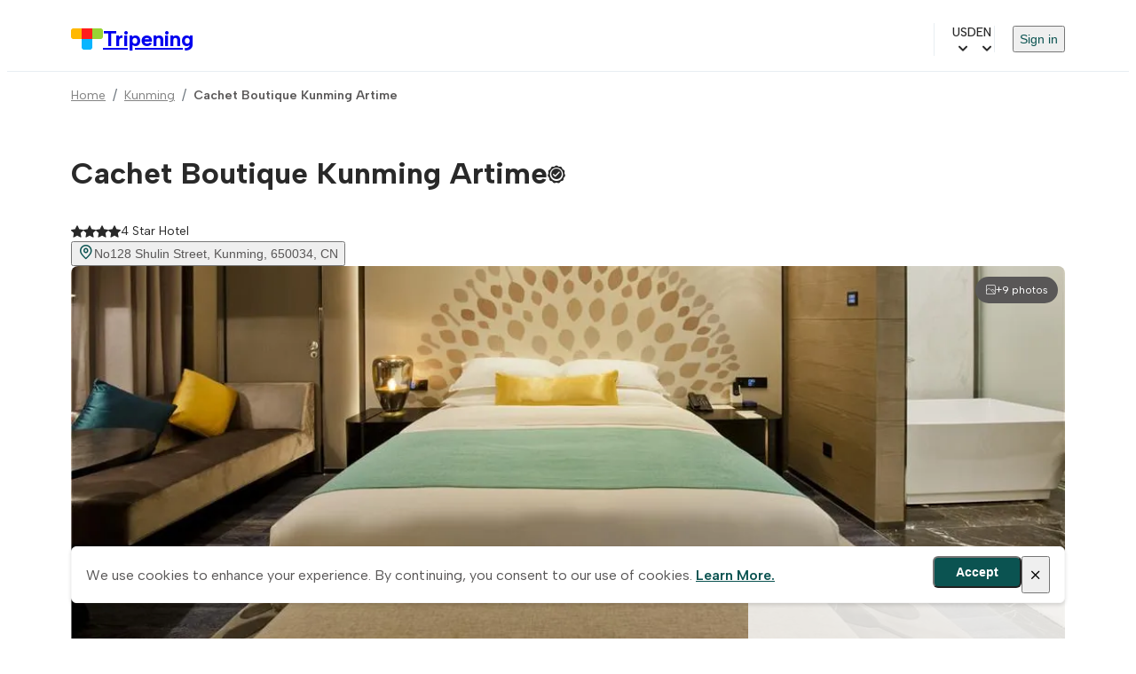

--- FILE ---
content_type: text/html;charset=utf-8
request_url: https://www.tripening.com/hotels/cn-yn-kunming/70456-cachet-boutique-kunming-artime
body_size: 28309
content:
<!DOCTYPE html><html  data-brand="tripening" lang="en"><head><meta charset="utf-8"><meta name="viewport" content="width=device-width, initial-scale=1, viewport-fit=cover"><title>Book Direct &amp; Save with Cachet Boutique Kunming Artime. Up to 10% cheaper on Tripening.com</title><link rel="preconnect" href="https://fonts.googleapis.com"><link rel="preconnect" href="https://fonts.gstatic.com" crossorigin="anonymous"><link rel="preconnect" href="https://www.googletagmanager.com"><script src="/external.js" defer async></script><link rel="stylesheet" href="https://fonts.googleapis.com/css2?family=Albert+Sans:wght@400;500;600;700&display=swap"><link rel="stylesheet" href="/theme.min.css"><link rel="stylesheet" href="/icons/icomoon/style.css"><link rel="stylesheet" href="/icons/icomoon-facilities/style.css"><style> </style><style>.custom-scrollbar:not(.p-overflow-hidden){overflow:auto}.custom-scrollbar::-webkit-scrollbar{border:8px solid transparent;height:8px;padding:10px;width:8px}.custom-scrollbar::-webkit-scrollbar-track{background:transparent}.custom-scrollbar::-webkit-scrollbar-thumb{background:var(--grey);border-radius:4px}</style><style>main[data-v-ae638bd1]{box-sizing:content-box;margin:0 auto;max-width:var(--content-max-width);padding:0 var(--page-horizontal-padding);width:100%}@media screen and (max-width:1200px){main[data-v-ae638bd1]{box-sizing:border-box}}</style><style>.site-header-wrapper[data-v-6a308db1]{border-bottom:1px solid var(--grey-border);display:flex;justify-content:center}.site-header-wrapper.hide-logo[data-v-6a308db1]{border-bottom:none}.site-header-wrapper[data-v-6a308db1]{padding:0 var(--page-horizontal-padding)}.site-header[data-v-6a308db1]{align-items:center;box-sizing:border-box;-moz-column-gap:24px;column-gap:24px;display:flex;height:72px;justify-content:space-between;max-width:var(--content-max-width);width:100%}@media screen and (max-width:1024px){.site-header[data-v-6a308db1]{height:66px}}@media screen and (max-width:768px){.site-header[data-v-6a308db1]{-moz-column-gap:16px;column-gap:16px;height:60px}}@media screen and (max-width:480px){.site-header[data-v-6a308db1]{height:56px}}@media screen and (max-width:1024px){.site-header__logo .text-title-1[data-v-6a308db1]{font-size:20px}}@media screen and (max-width:1024px)and (min-width:768px){.site-header__logo .text-title-1[data-v-6a308db1]{line-height:1}}.site-header__logo .other-logos[data-v-6a308db1]{display:flex;gap:8px}.site-header .site-header__menu[data-v-6a308db1]{align-items:center;-moz-column-gap:20px;column-gap:20px;display:flex;flex:1;flex-wrap:wrap;justify-content:flex-end;row-gap:12px}@media screen and (max-width:1024px){.site-header .site-header__menu[data-v-6a308db1]{-moz-column-gap:16px;column-gap:16px}}@media screen and (max-width:768px){.site-header .site-header__menu[data-v-6a308db1]{display:none}}.mobile-less-430-only[data-v-6a308db1]{display:none}@media screen and (max-width:768px){.mobile-less-430-only[data-v-6a308db1]{display:block}}.desktop-more-430-only[data-v-6a308db1]{display:block}@media screen and (min-width:430px){.desktop-more-430-only[data-v-6a308db1]{display:none}}</style><style>.currency-selector[data-v-90c076c5]{align-items:center;border-left:1px solid var(--grey-border);cursor:pointer;display:flex;gap:4px;padding-left:20px;position:relative}.currency-selector .icon[data-v-90c076c5]{align-items:center;display:flex;font-weight:700;margin-left:4px}.currency-selector--currency[data-v-90c076c5]{font-size:14px;font-weight:500;letter-spacing:0;line-height:20px}.currency-dropdown[data-v-90c076c5]{min-width:170px;position:absolute;right:0;top:100%;z-index:3000}</style><style>.language-selector[data-v-da98f858]{align-items:center;cursor:pointer;display:flex;gap:4px}.language-selector .icon[data-v-da98f858]{align-items:center;display:flex;font-weight:700;margin-left:4px}.language-selector--lang[data-v-da98f858]{font-size:14px;font-weight:500;letter-spacing:0;line-height:20px}.locales-selector[data-v-da98f858]{align-items:center;display:flex;position:relative}.locales-dropdown[data-v-da98f858]{position:absolute;right:0;top:100%;z-index:3000}</style><style>.header-menu[data-v-092c97bb]{border-left:1px solid var(--grey-border);padding-left:20px}.header-menu .sign-in-button[data-v-092c97bb]{cursor:pointer;font-size:14px}</style><style>.mobile-menu-dialog{background:var(--white);border-radius:0;height:100vh;max-height:100vh;position:fixed;top:0;width:100vw;z-index:1000}.mobile-menu-dialog{background:var(--white)}.mobile-menu-container[data-v-112fb529]{background:var(--white);height:100%;overflow-y:auto;width:100%}.mobile-menu-dialog-header{align-items:center;display:flex;height:63px;justify-content:space-between;padding:0 var(--page-horizontal-padding)}.other-logos[data-v-112fb529]{display:flex;gap:8px}.mobile-menu-dialog-header--return{align-items:center;font-size:20px;gap:21px;height:70px;justify-content:flex-start;padding:0 13px}.mobile-menu[data-v-112fb529]{display:flex;flex-direction:column;padding:16px var(--page-horizontal-padding) 24px;row-gap:12px}.mobile-menu__item[data-v-112fb529]{align-items:center;border-radius:10px;display:flex;gap:12px;justify-content:space-between;max-width:100%;min-height:44px;padding:10px 20px;width:100%}.mobile-menu__item--sign-in[data-v-112fb529]{border-left:none}.mobile-menu__item--sign-in[data-v-112fb529] button{font-size:14px;padding-top:5px}.mobile-menu__item[data-v-112fb529]:hover{background:var(--blue-highlight)}.mobile-menu__item[data-v-112fb529]:hover .icon{color:var(--blue)}.mobile-menu__item.currency-selector[data-v-112fb529],.mobile-menu__item.language-selector[data-v-112fb529]{display:flex;justify-content:space-between}.mobile-menu hr[data-v-112fb529]{margin:12px 0 4px}@media(max-width:480px){.mobile-menu-dialog-header{padding:0 16px}.mobile-menu[data-v-112fb529]{padding:16px}.mobile-menu__item[data-v-112fb529]{gap:10px;padding:10px 16px}.mobile-menu hr[data-v-112fb529]{margin:8px 0 0}}</style><style>.burger-menu-icon[data-v-83f3a8a5]{background:transparent;border:none;box-sizing:border-box;cursor:pointer;display:flex;flex-direction:column;height:40px;justify-content:space-evenly;padding:13px;width:40px}.burger-menu-icon span[data-v-83f3a8a5]{background:#0470e4;border-radius:10px;height:2px;width:100%}</style><style>.hotel-page__breadcrumbs{padding:16px 0 0}</style><style>footer[data-v-01b2d197]{background-color:var(--light-grey);padding:32px var(--page-horizontal-padding);width:100%}@media screen and (max-width:768px){footer[data-v-01b2d197]{padding:28px var(--page-horizontal-padding)}}@media screen and (max-width:480px){footer[data-v-01b2d197]{padding:24px 16px}}footer .footer-container[data-v-01b2d197]{margin:0 auto;max-width:var(--content-max-width)}footer .footer-container .email-form[data-v-01b2d197]{align-items:center;display:flex;flex-wrap:wrap;gap:12px;justify-content:center}footer .footer-container .email-form input[data-v-01b2d197]{border:2px solid #d9d9d9;border-radius:10px;font-size:16px;height:44px;max-width:100%;padding:10px 16px;width:400px}footer .footer-container .email-form button[data-v-01b2d197]{align-items:center;background-color:var(--blue);border-radius:10px;color:var(--white);display:flex;font-size:16px;font-weight:600;gap:4px;height:44px;justify-content:center;padding:10px 24px}@media screen and (max-width:600px){footer .footer-container .email-form[data-v-01b2d197]{align-items:stretch;flex-direction:column}footer .footer-container .email-form button[data-v-01b2d197],footer .footer-container .email-form input[data-v-01b2d197]{width:100%}footer .footer-container .email-form button[data-v-01b2d197]{padding:10px 16px}}footer .footer-container .footer-menu[data-v-01b2d197]{-moz-column-gap:32px;column-gap:32px;display:flex;flex-wrap:wrap;font-size:16px;font-weight:600;padding-bottom:32px;padding-top:32px;row-gap:12px}footer .footer-container .footer-menu a[data-v-01b2d197]{display:block;padding:8px 0}@media screen and (max-width:768px){footer .footer-container .footer-menu[data-v-01b2d197]{align-items:flex-start;-moz-column-gap:0;column-gap:0;flex-direction:column;padding-bottom:16px;padding-top:16px;row-gap:8px}}footer .footer-container .social-links[data-v-01b2d197]{display:flex;flex-wrap:wrap;gap:20px;justify-content:center}@media screen and (max-width:768px){footer .footer-container .social-links[data-v-01b2d197]{margin-bottom:32px}}footer .footer-title[data-v-01b2d197]{font-size:16px;font-weight:700;line-height:24px;text-align:left;-webkit-text-decoration-skip-ink:none;text-decoration-skip-ink:none;text-underline-position:from-font}footer .footer-main-container[data-v-01b2d197]{border-bottom:1px solid var(--dark-grey);display:flex;justify-content:space-between;padding-bottom:32px}@media screen and (max-width:768px){footer .footer-main-container[data-v-01b2d197]{flex-direction:column;gap:32px}}footer .join-our-newsletter[data-v-01b2d197]{max-width:440px;text-align:left}footer .join-our-newsletter__desc[data-v-01b2d197]{color:var(--dark-grey);font-size:14px;font-weight:400;line-height:20px;margin-bottom:32px;margin-top:4px;text-align:left;-webkit-text-decoration-skip-ink:none;text-decoration-skip-ink:none;text-underline-position:from-font}@media screen and (max-width:768px){footer .join-our-newsletter[data-v-01b2d197]{margin-top:32px}}footer .footer-bottom-container[data-v-01b2d197]{display:flex;justify-content:space-between;padding-top:32px}@media screen and (max-width:768px){footer .footer-bottom-container[data-v-01b2d197]{align-items:center;flex-direction:column-reverse;gap:16px;justify-content:space-between;text-align:center}}footer .card-brands[data-v-01b2d197]{display:flex;grid-gap:24px;flex-wrap:wrap;gap:24px}@media only screen and (min-width:768px)and (max-width:1023px){footer .card-brands[data-v-01b2d197]{margin-top:23px;grid-gap:16px;gap:16px}}</style><style>.cookies-notes[data-v-08e5fe38]{align-items:center;-webkit-backdrop-filter:blur(7.5px);backdrop-filter:blur(7.5px);background-color:#fff;border:1px solid #f8f8f8;border-radius:6px;bottom:40px;box-shadow:0 2px 4px #17171729;display:flex;gap:16px;justify-content:space-between;left:50%;margin:0 auto;max-width:1120px;padding:10px 16px;position:fixed;transform:translate(-50%);width:100%;z-index:999}@media screen and (max-width:768px){.cookies-notes[data-v-08e5fe38]{left:15px;max-width:100%;right:15px;transform:none;width:auto}}.cookies-notes button.btn-primary[data-v-08e5fe38]{align-items:center;background-color:var(--blue);border-radius:6px;color:var(--white);display:flex;font-size:14px;font-weight:600;gap:4px;height:36px;justify-content:center;padding:10px 24px}.cookies-notes .btn-close span[data-v-08e5fe38]{font-size:16px}.cookies-notes--text[data-v-08e5fe38]{color:#595757}.cookies-notes--text a[data-v-08e5fe38]{color:var(--blue);font-weight:600}.cookies-notes--actions[data-v-08e5fe38]{display:flex;gap:12px}</style><style>.property-info{display:flex;max-width:100%}@media screen and (max-width:1024px)and (min-width:768px){.property-info{justify-content:space-between}}.property-info .property-info__list{display:flex;flex:1;flex-direction:column;gap:28px;min-width:0;overflow:hidden}@media screen and (max-width:1024px)and (min-width:769px){.property-info .property-info__list{max-width:608px}}@media screen and (max-width:768px)and (min-width:430px){.property-info .property-info__list{gap:50px}}@media screen and (max-width:1024px)and (min-width:769px){.property-info .property-info__list.pr-6{padding-right:0}}.property-info .property-info__list .property-details{padding-bottom:32px}@media screen and (max-width:1024px){.property-info .property-info__list .property-details{border-bottom:none;padding-bottom:6px}}.property-info .property-info__list .property-details.block-split{align-items:flex-start;display:flex;gap:24px}@media screen and (max-width:768px)and (min-width:430px){.property-info .property-info__list .property-details.block-split{flex-direction:column}}.property-info .property-info__list .property-details.block-split>h2{min-width:167px;width:167px}@media screen and (max-width:1024px)and (min-width:769px){.property-info .property-info__list .property-details.block-split>h2{max-width:132px;min-width:132px;width:auto}}@media screen and (max-width:768px)and (min-width:430px){.property-info .property-info__list .property-details.block-split>h2{max-width:100%}}.property-info .property-info__list .property-details.block-split .container{flex:1}@media screen and (max-width:768px)and (min-width:431px){.property-info .property-info__list .property-details.pt-8{padding-top:37px}}@media screen and (max-width:430px){.property-info .property-info__list .property-details.pt-8{padding-top:24px}}.property-info .property-info__list .property-details--rooms{padding-top:0;position:relative}.property-info .property-info__list .property-details--rooms .p-dialog-mask{align-items:flex-start!important;position:absolute!important}@media screen and (max-width:768px)and (min-width:430px){.property-info .property-info__list .property-details--rooms.block-split{gap:1px}}.property-info .property-info__list .property-details--description{padding-top:24px}@media screen and (max-width:768px){.property-info .property-info__list .property-details--description{border-bottom:none;padding-bottom:0}}@media screen and (max-width:768px)and (min-width:430px){.property-info .property-info__list .property-details--policies.block-split{gap:0}}@media screen and (max-width:768px){.property-info .property-info__list .property-details--policies.block-split h2.text-title-2{padding-bottom:10px}.property-info .property-info__list .property-details--policies.block-split .pt-1,.property-info .property-info__list .property-details--policies.block-split .pt-5{padding-top:0}}.property-info .property-info__list .property-details--policies .policies-sub-header{color:var(--black);font-size:16px}@media screen and (max-width:1024px)and (min-width:769px){.property-info .property-info__list .property-details--policies .policies-sub-header{font-size:18px}}@media screen and (max-width:768px)and (min-width:431px){.property-info .property-info__list .property-details--policies .policies-sub-header{font-size:16px}}@media screen and (max-width:430px){.property-info .property-info__list .property-details--policies .policies-sub-header{font-size:16px;text-transform:capitalize}}@media screen and (max-width:1024px)and (min-width:768px){.property-info .property-info__list .property-details--policies .policies-sub-header.pt-5{padding-top:.7rem}}@media screen and (max-width:768px)and (min-width:431px){.property-info .property-info__list .property-details--policies .policies-sub-header.pt-5{padding-top:.2rem}}@media screen and (max-width:1024px)and (min-width:768px){.property-info .property-info__list .property-details--policies .policies-sub-header+.pt-1{padding-top:0}}.property-info .property-info__list .property-details--policies .policies-sub-body{color:var(--dark-grey);font-size:14px;font-weight:400;line-height:142.857%}@media screen and (max-width:976px)and (min-width:340px){.property-info .property-info__list .property-details--location.block-split{gap:12px}}.property-info .property-info__list .property-details--location.block-split h2.text-title-2{padding-bottom:12px}@media screen and (max-width:768px)and (min-width:430px){.property-info .property-info__list .property-details--location.block-split h2.text-title-2{padding-bottom:0}}@media screen and (max-width:430px){.property-info .property-info__list .property-details--location.block-split .btn{width:100%}}.property-info .property-info__list .property-details--location.block-split .property-location-description{color:var(--dark-grey);font-size:14px;font-weight:400;line-height:142.857%}@media screen and (max-width:768px)and (min-width:430px){.property-info .property-info__list .property-details--important.block-split{gap:13px}}.property-info .property-info__list .property-details--important .important-info-item{padding:4px 0}.property-info .property-info__list .property-details--important .important-info-item:not(:last-child){border-bottom:1px solid var(--grey-border);margin-bottom:4px}.property-info .property-info__list .property-details .show-more-link{display:none;margin-top:10px}@media screen and (max-width:430px){.property-info .property-info__list .property-details .show-more-link{display:block}}.property-info .property-info__booking{position:relative;width:357px}@media screen and (max-width:1024px)and (min-width:976px){.property-info .property-info__booking{max-width:292px;position:relative}}@media screen and (max-width:975px)and (min-width:431px){.property-info .property-info__booking{max-width:264px}}@media screen and (max-width:430px){.property-info{display:block}.property-info .property-info__booking{bottom:0;left:0;position:fixed;right:0;width:100%;z-index:2}.property-info .property-info__list{padding-right:0}.property-info .property-info__list .property-details.block-split{display:block}.property-info .property-info__list .property-details.block-split h2{max-width:100%;padding-bottom:20px;width:100%}}.map-container{position:relative;width:100%;z-index:1}.map-container img{border-radius:8px}.map-container .static-map{height:auto;max-width:600px;width:100%}</style><style>.property-header[data-v-3ebaefaa]{display:flex}.property-header .property-header__info[data-v-3ebaefaa]{flex:1}@media screen and (max-width:768px){.property-header .property-header__info[data-v-3ebaefaa]{padding-top:20px}}.property-header .property-header__info .property-header__info-name[data-v-3ebaefaa]{align-items:center;display:flex;font-size:34px;font-weight:700;line-height:52px;padding-top:24px}@media screen and (max-width:1024px)and (min-width:769px){.property-header .property-header__info .property-header__info-name[data-v-3ebaefaa]{line-height:1.3;padding-top:30px}}@media screen and (max-width:768px)and (min-width:431px){.property-header .property-header__info .property-header__info-name[data-v-3ebaefaa]{line-height:1.4;padding-top:8px}}@media screen and (max-width:430px){.property-header .property-header__info .property-header__info-name[data-v-3ebaefaa]{display:inline-block;font-size:20px;line-height:32px;margin-top:0;max-width:calc(100% - 28px);padding-top:0}}@media screen and (min-width:390px)and (max-width:431px){.property-header .property-header__info .property-header__info-name[data-v-3ebaefaa]{max-width:100%}}@media screen and (max-width:768px){.property-header .property-header__info .property-header__info-name .icon-topic-tile-medallions[data-v-3ebaefaa]{position:relative}}.property-header .property-header__info .property-header__info-rating[data-v-3ebaefaa]{align-items:center;display:flex;gap:8px}@media screen and (max-width:1024px)and (min-width:768px){.property-header .property-header__info .property-header__info-rating[data-v-3ebaefaa]{gap:10px;margin-left:2px}}@media screen and (max-width:1024px){.property-header .property-header__info .property-header__info-rating .p-rating[data-v-3ebaefaa]{gap:.36rem}}.property-header .property-header__info .location-link[data-v-3ebaefaa]{display:flex;justify-content:center;text-align:left}@media screen and (max-width:1024px){.property-header .property-header__info .location-link.pt-2[data-v-3ebaefaa]{padding-top:.2rem}}.property-header .property-header__info .location-link .icon[data-v-3ebaefaa]{font-size:18px}.property-header .property-header__actions[data-v-3ebaefaa]{display:flex}</style><style>.property-gallery[data-v-6a78b87a]{height:430px;position:relative}@media screen and (max-width:768px)and (min-width:431px){.property-gallery[data-v-6a78b87a]{height:280px}}@media screen and (max-width:430px){.property-gallery[data-v-6a78b87a]{max-height:298px}}.property-gallery img[data-v-6a78b87a]{border-radius:8px;height:430px;max-width:100%;-o-object-fit:cover;object-fit:cover;-o-object-position:center;object-position:center;position:relative;width:100%;z-index:1}@media screen and (max-width:768px)and (min-width:431px){.property-gallery img[data-v-6a78b87a]{height:280px}}@media screen and (max-width:430px){.property-gallery img[data-v-6a78b87a]{border-radius:0;left:-16px;max-height:298px;max-width:inherit;width:100vw}}.gallery-modal-header[data-v-6a78b87a]{align-items:center;display:flex}@media(max-width:768px){.gallery-modal-header[data-v-6a78b87a]{gap:24px}}.gallery-modal-header button[data-v-6a78b87a]{background:transparent;border:none;cursor:pointer;padding:0}.gallery-modal-filters[data-v-6a78b87a]{display:flex;flex-wrap:wrap;gap:8px;padding-bottom:4px}.gallery-modal-filters .category-button[data-v-6a78b87a]{height:32px}@media(max-width:768px){.gallery-photos-wrapper[data-v-6a78b87a]{max-height:100vh;overflow-y:auto;padding-right:10px;-webkit-overflow-scrolling:touch}}.gallery-photos-wrapper[data-v-6a78b87a]::-webkit-scrollbar{width:8px}.gallery-photos-wrapper[data-v-6a78b87a] ::-webkit-scrollbar-track{background:var(--white)}.gallery-photos-wrapper[data-v-6a78b87a]::-webkit-scrollbar-thumb{background:var(--grey);border-radius:10px}.gallery-preview__total[data-v-6a78b87a]{align-items:center;background-color:var(--dark-grey);border-radius:15px;color:var(--white);cursor:pointer;display:flex;gap:4px;padding:6px 11px;position:absolute;right:8px;top:12px;z-index:1}.gallery-preview__total .icon[data-v-6a78b87a]{font-size:12 px}@media screen and (max-width:768px)and (min-width:431px){.gallery-preview__total[data-v-6a78b87a]{right:12px}}@media(max-width:430px){.gallery-preview__total[data-v-6a78b87a]{right:-12px}}.property-gallery .p-skeleton{border-radius:8px!important;height:430px!important;max-width:100%!important;position:absolute!important;width:100%!important}@media screen and (max-width:768px)and (min-width:431px){.property-gallery .p-skeleton{height:280px!important}}@media screen and (max-width:430px){.property-gallery .p-skeleton{height:298px!important}}</style><style>.photo-placeholder[data-v-c4e23430]{align-items:center;background:#e2eeff;border-radius:8px;display:flex;height:100%;justify-content:center;position:relative;width:100%;z-index:1}.photo-placeholder .icon[data-v-c4e23430]{color:var(--dark-grey);margin-top:-10px}</style><style>.dialog-close-outside{background:#fafafa;border-radius:8px 0 0 8px;box-shadow:-4px 0 24px #0000001f}@media(max-width:430px){.dialog-close-outside{border-radius:0}}</style><style>.property-navigation[data-v-461c9f8d]{background-color:var(--white);display:flex;max-width:calc(100% - 381px);padding-bottom:8px;position:sticky;top:0;width:100%;z-index:2}.property-navigation button[data-v-461c9f8d]{border-bottom:2px solid var(--grey-border);flex:1;height:44px;max-width:148px;padding-bottom:16px}@media screen and (max-width:975px){.property-navigation button[data-v-461c9f8d]{height:38px}}@media screen and (max-width:430px){.property-navigation button[data-v-461c9f8d]{min-width:33.3vw}}.property-navigation button.selected[data-v-461c9f8d]{border-bottom:3px solid var(--blue);color:var(--blue);padding-bottom:15px}@media screen and (max-width:430px){.property-navigation button.selected[data-v-461c9f8d]{border-bottom-width:2px}}@media screen and (max-width:1024px)and (min-width:975px){.property-navigation[data-v-461c9f8d]{max-width:608px}.property-navigation button[data-v-461c9f8d]{flex:1;max-width:100%}}@media screen and (max-width:974px)and (min-width:431px){.property-navigation[data-v-461c9f8d]{max-width:100%}.property-navigation button[data-v-461c9f8d]{flex:1;max-width:100%}}@media screen and (max-width:430px){.property-navigation[data-v-461c9f8d]{margin-left:-16px;max-width:100vw;min-width:100vw;overflow-x:auto;scrollbar-width:none}.property-navigation.pt-8[data-v-461c9f8d]{padding-top:1.3rem}}</style><style>.loading-offers{align-items:center;border:1px solid #eff6f6;border-radius:6px;box-shadow:0 2px 4px #17171729;display:flex;flex-direction:column;gap:12px;height:114px;justify-content:center;margin:0 auto;padding:24px;width:340px}.loading-offers__text{font-size:16px;font-weight:500;letter-spacing:0;line-height:24px;text-align:center}.loading-offers__loader{display:flex;gap:4px}.loading-offers__loader span{animation:bounce 1.2s ease-in-out infinite;background-color:var(--blue);border-radius:50%;display:flex;height:10px;width:10px}.loading-offers__loader span:nth-child(2){animation-delay:.15s}.loading-offers__loader span:nth-child(3){animation-delay:.35s}.loading-offers__loader span:nth-child(4){animation-delay:.5s}@keyframes bounce{0%,80%,to{opacity:.7;transform:translateY(0)}40%{opacity:1;transform:translateY(-6px)}}</style><style>.property-details[data-v-d2284b7d]{padding-top:60px}@media screen and (max-width:768px){.property-details[data-v-d2284b7d]{padding-top:6px}}.property-details--rooms.no-active .room[data-v-d2284b7d]{opacity:.5;pointer-events:none}.property-details h2[data-v-d2284b7d]{min-width:167px;width:167px}@media screen and (max-width:1024px)and (min-width:768px){.property-details h2[data-v-d2284b7d]{min-width:132px}}@media screen and (max-width:768px){.property-details h2.pb-6[data-v-d2284b7d]{padding-bottom:13px}}.property-details .room[data-v-d2284b7d]{padding-bottom:40px;position:relative}.property-details .room[data-v-d2284b7d]:not(:last-child){border-bottom:1px solid var(--grey-border);margin-bottom:32px}.property-details .room__name[data-v-d2284b7d]{font-size:24px;font-weight:600;line-height:133.333%}@media screen and (max-width:768px){.property-details .room__name[data-v-d2284b7d]{font-size:20px}}.property-details .room__summary[data-v-d2284b7d]{line-height:1.5;margin-top:8px}.property-details .room .room-header--compact[data-v-d2284b7d]{margin-bottom:16px}.property-details .room .room-header--compact .room__name[data-v-d2284b7d]{color:var(--black);font-size:20px;font-weight:600}@media screen and (max-width:768px){.property-details .room .room-header--compact .room__name[data-v-d2284b7d]{font-size:18px}}.property-details .room .room-details[data-v-d2284b7d]{display:flex;gap:24px}.gallery-preview{border-radius:10px;height:200px;overflow:hidden;width:262px}.gallery-preview .p-carousel-item img{height:200px;-o-object-fit:cover;object-fit:cover;width:262px}.property-details .room .room-details .room-details__left .room-images .image-placeholder[data-v-d2284b7d]{border-radius:10px;height:200px;width:262px}.property-details .room .room-details .room-details__left .room-amenities[data-v-d2284b7d]{-moz-column-gap:16px;column-gap:16px;display:flex;flex-wrap:wrap;padding-top:13px;row-gap:12px;width:262px}.property-details .room .room-details .room-details__left .room-amenities .icon[data-v-d2284b7d]{color:var(--dark-grey);font-size:18px}.property-details .room .room-details .room-details__left .room-amenities .room_amenity__icon[data-v-d2284b7d]{filter:brightness(0) saturate(100%) invert(36%) sepia(64%) saturate(0) hue-rotate(246deg) brightness(83%) contrast(100%)}.property-details .room .room-details .room-details__left .room-amenities span[data-v-d2284b7d]{align-items:center;color:var(--dark-grey);display:flex;font-size:12px;font-weight:500;gap:8px}.property-details .room .room-details .room-details__right[data-v-d2284b7d]{display:flex;flex:1;flex-direction:column;gap:12px}.property-details .room .room-details .room-details__right .room-rate[data-v-d2284b7d]{border:2px solid var(--grey-border);border-radius:10px;cursor:pointer;display:flex;gap:0;padding:16px;position:relative}.property-details .room .room-details .room-details__right .room-rate[data-v-d2284b7d]:hover,.property-details .room .room-details .room-details__right .room-rate:hover .p-radiobutton .p-radiobutton-box[data-v-d2284b7d]{border-color:var(--light-grey-border)}.property-details .room .room-details .room-details__right .room-rate .room-rate_info[data-v-d2284b7d]{flex:1}.property-details .room .room-details .room-details__right .room-rate .room-rate_info label[data-v-d2284b7d]{cursor:pointer;padding-bottom:4px;padding-top:3px}.property-details .room .room-details .room-details__right .room-rate .room-rate_room_board[data-v-d2284b7d]{display:flex;gap:8px;margin-bottom:4px}.property-details .room .room-details .room-details__right .room-rate .room-rate_room_board span[data-v-d2284b7d]{color:var(--dark-grey-secondary);font-size:14px;font-weight:400;letter-spacing:0;line-height:20px}.property-details .room .room-details .room-details__right .room-rate .cancellation-info[data-v-d2284b7d],.property-details .room .room-details .room-details__right .room-rate .cancellation-info .refund-info[data-v-d2284b7d]{align-items:center;display:flex;gap:8px}.property-details .room .room-details .room-details__right .room-rate .cancellation-info.fully-refundable .icon-info[data-v-d2284b7d],.property-details .room .room-details .room-details__right .room-rate .cancellation-info.fully-refundable .label[data-v-d2284b7d]{color:var(--green)}.property-details .room .room-details .room-details__right .room-rate .cancellation-info.non-refundable .icon-info[data-v-d2284b7d],.property-details .room .room-details .room-details__right .room-rate .cancellation-info.non-refundable .label[data-v-d2284b7d]{color:var(--red)}.property-details .room .room-details .room-details__right .room-rate .room-rate-description[data-v-d2284b7d]{color:var(--dark-grey-secondary);display:flex}.property-details .room .room-details .room-details__right .room-rate__selected[data-v-d2284b7d]{border-color:var(--black)}.property-details .room .room-details .room-details__right .room-rate__selected .room-rate-description[data-v-d2284b7d]{color:var(--dark-grey)}.property-details .room .room-details .room-details__right .room-rate__radio[data-v-d2284b7d]{left:16px;pointer-events:none;position:absolute;top:16px}.property-details .room .room-details .room-details__right .room-rate__radio[data-v-d2284b7d] .p-radiobutton{height:20px;width:20px}.property-details .room .room-details .room-details__right .room-rate__radio[data-v-d2284b7d] .p-radiobutton-box{border-width:0;height:0;margin:0;opacity:0;width:0}.property-details .room .room-details__price-details[data-v-d2284b7d]{align-items:flex-end;display:flex;flex-direction:column;justify-content:space-between;min-width:150px;width:150px}.property-details .room .room-details__price-total[data-v-d2284b7d]{color:var(--black);font-size:12px;font-weight:500;text-align:right}.property-details .room .room-details__price-includes[data-v-d2284b7d]{color:var(--dark-grey);font-size:12px;font-weight:400}.property-details .room .room-details__amenities-compact[data-v-d2284b7d]{align-items:center;display:flex;gap:16px;justify-content:space-between;padding:12px 0 20px}@media screen and (max-width:768px){.property-details .room .room-details__amenities-compact[data-v-d2284b7d]{align-items:flex-start;flex-direction:column;gap:12px}}.property-details .room .room-details__amenities-compact .amenities-list[data-v-d2284b7d]{align-items:center;display:flex;flex-wrap:wrap;gap:20px}@media screen and (max-width:768px){.property-details .room .room-details__amenities-compact .amenities-list[data-v-d2284b7d]{gap:16px}}.property-details .room .room-details__amenities-compact .amenity-item[data-v-d2284b7d]{align-items:center;color:var(--dark-grey);display:inline-flex;font-size:13px;font-weight:500;gap:6px;white-space:nowrap}.property-details .room .room-details__amenities-compact .amenity-item .icon[data-v-d2284b7d]{color:var(--dark-grey);flex-shrink:0;font-size:14px}.property-details .room .room-details__amenities-compact .amenity-item .room_amenity__icon[data-v-d2284b7d]{filter:brightness(0) saturate(100%) invert(36%) sepia(64%) saturate(0) hue-rotate(246deg) brightness(83%) contrast(100%);flex-shrink:0}.property-details .room .room-details__amenities-compact .amenity-item .amenity-text[data-v-d2284b7d]{line-height:1.3}.property-details .room .room-details__amenities-compact .btn--more-compact[data-v-d2284b7d]{flex-shrink:0;font-size:13px;font-weight:500;padding:0;white-space:nowrap}.property-details .room .room-details__amenities-compact .btn--more-compact .icon[data-v-d2284b7d]{font-size:14px;margin-left:4px}.property-details .room.room--no-images[data-v-d2284b7d]{padding-bottom:32px}.property-details .room.room--no-images .room-details[data-v-d2284b7d]{display:block}.property-details .room.room--no-images .room-details__right .room-rate[data-v-d2284b7d]{gap:12px;padding:12px 16px}.property-details .room.room--no-images .room-details__right .room-rate .room-rate_info label[data-v-d2284b7d]{padding-bottom:2px;padding-top:0}.property-details .room.room--no-images .room-details__right .room-rate .room-rate_info label .text-body-1[data-v-d2284b7d]{font-size:15px;font-weight:500}.property-details .room.room--no-images .room-details__right .room-rate__radio[data-v-d2284b7d]{left:0;margin-right:12px;pointer-events:all;position:relative;top:0}.property-details .block-split[data-v-d2284b7d]{align-items:flex-start;display:flex;gap:24px}.property-details .block-split>h2[data-v-d2284b7d]{min-width:167px;width:167px}.property-details .block-split .container[data-v-d2284b7d]{flex:1}.property-details .rooms-list-placeholder[data-v-d2284b7d]{display:flex;flex-direction:column;gap:12px;width:100%}.property-details .rooms-list-placeholder .placeholder-block[data-v-d2284b7d]{background-color:var(--light-grey);border-radius:10px}.property-details .rooms-list-placeholder .rooms-list-placeholder__line[data-v-d2284b7d]{align-items:center;display:flex;padding:14px 10px}.property-details .rooms-list-placeholder .rooms-list-placeholder__line .icon[data-v-d2284b7d]{font-size:28px}.property-details .rooms-list-placeholder .rooms-list-placeholder__list[data-v-d2284b7d]{display:flex;flex-wrap:wrap;gap:24px;width:100%}@media screen and (max-width:768px){.property-details .rooms-list-placeholder .rooms-list-placeholder__list[data-v-d2284b7d]{gap:8px;justify-content:space-between}}.property-details .rooms-list-placeholder .rooms-list-placeholder__list .placeholder-block[data-v-d2284b7d]{align-items:center;border:2px solid var(--grey);display:flex;flex-direction:column;font-size:14px;font-weight:500;gap:20px;height:132px;justify-content:flex-end;min-width:calc(33.33333% - 16px);padding-bottom:12px}@media screen and (max-width:1024px)and (min-width:769px){.property-details .rooms-list-placeholder .rooms-list-placeholder__list .placeholder-block[data-v-d2284b7d]{height:117px}}@media screen and (max-width:768px){.property-details .rooms-list-placeholder .rooms-list-placeholder__list .placeholder-block[data-v-d2284b7d]{height:104px;min-width:calc(33.33333% - 10px);padding-bottom:10px}}.room-dialog-header-wrapper[data-v-d2284b7d]{display:flex}@media screen and (max-width:768px){.room-dialog-header-wrapper[data-v-d2284b7d]{align-items:center;gap:24px}}.room-info-dialog-header[data-v-d2284b7d]{line-height:1.1}@media screen and (max-width:768px){.room-info-dialog-header[data-v-d2284b7d]{font-size:20px;font-weight:600;line-height:24px}}.btn--more[data-v-d2284b7d]{cursor:pointer;font-size:14px}.btn--more .icon[data-v-d2284b7d]{font-size:16px;margin-left:8px;position:relative;top:2px}.refund-info .info-icon-wrapper[data-v-d2284b7d]{align-items:center;display:flex;position:relative}.refund-info .info-icon-wrapper .icon-information-solid[data-v-d2284b7d]{display:none}.refund-info .info-icon-wrapper[data-v-d2284b7d]:hover{cursor:pointer}.refund-info .info-icon-wrapper:hover .icon-information-solid[data-v-d2284b7d]{color:var(--black);display:inline}.refund-info .info-icon-wrapper:hover .icon-info[data-v-d2284b7d]{display:none}.room-modal-container{background:#fafafa;box-shadow:-4px 0 24px #0000001f;height:100%;max-height:100%;max-width:708px;overflow-y:auto;padding:24px;width:100%}@media screen and (max-width:768px){.room-modal-container{padding:16px}}@media screen and (max-width:1024px){.property-details .room .room-details[data-v-d2284b7d]{display:block}.property-details .room .room-details .room-details__left[data-v-d2284b7d]{padding-bottom:20px;width:100%}.gallery-preview,.gallery-preview .p-carousel-item img,.property-details .room .room-details .room-details__left .room-images .image-placeholder[data-v-d2284b7d]{height:230px;width:100%}.property-details .room .room-details .room-details__left .room-amenities[data-v-d2284b7d]{width:100%}}.sold-out-rooms[data-v-d2284b7d]{min-height:372px;position:relative;width:100%}</style><style>.room-details__right .room-rate:hover .p-radiobutton .p-radiobutton-box{border-color:var(--blue)}</style><style>.property-amenities[data-v-a715a101]{-moz-column-gap:24px;column-gap:24px;display:flex;flex-wrap:wrap;row-gap:24px}.property-amenities--others[data-v-a715a101]{display:grid;gap:8px 24px;grid-template-columns:repeat(3,1fr)}.property-amenities .amenity[data-v-a715a101]{align-items:flex-start;display:flex;font-size:14px;gap:8px}@media screen and (max-width:430px){.property-amenities .amenity[data-v-a715a101]{font-weight:400;line-height:20px;width:calc(50% - 24px)}}.property-amenities .amenity .icon[data-v-a715a101]{font-size:16px;padding-top:2px}.amenities-more-button[data-v-a715a101]{height:40px;margin-top:24px;padding:10px 20px;white-space:nowrap}@media screen and (max-width:1024px)and (min-width:768px){.amenities-more-button[data-v-a715a101]{white-space:nowrap}}@media screen and (max-width:430px){.amenities-more-button[data-v-a715a101]{align-items:center;justify-content:center;margin-top:20px;max-height:40px;width:100%}}.amenities-more-button .icon[data-v-a715a101]{font-size:16px}@media screen and (max-width:768px){.amenities-more-button .icon[data-v-a715a101]{font-size:16px}}.modal-container{height:100%;max-height:100%;max-width:708px;overflow-y:auto;padding:24px 32px;width:100%}@media screen and (max-width:768px){.modal-container{padding:16px}}.dialog-header-wrapper[data-v-a715a101]{display:flex}@media screen and (max-width:768px){.dialog-header-wrapper[data-v-a715a101]{align-items:center;gap:24px}}.dialog-info-header[data-v-a715a101]{align-items:center;display:flex;line-height:1.1}@media screen and (max-width:768px){.dialog-info-header[data-v-a715a101]{font-size:20px;font-weight:600;line-height:24px}}.dialog-body h2[data-v-a715a101]{color:var(--black);font-size:16px;font-weight:600;line-height:150%;padding-bottom:16px;padding-top:24px}</style><style>.property-reviews .show-all-button[data-v-692f55eb]{align-items:center;border:2px solid var(--blue);border-radius:10px;color:var(--blue);display:flex;font-size:16px;font-weight:600;gap:4px;height:44px;margin-top:12px;padding:11px 18px}.property-reviews .show-all-button .icon[data-v-692f55eb]{font-size:20px}.reviews-modal-container{border-radius:0;height:100%;max-height:100%;max-width:708px;overflow-y:auto;padding:24px;width:100%}</style><style>.no-review-wrapper[data-v-6c3299f3]{margin-top:5px}@media screen and (max-width:430px){.no-review-wrapper[data-v-6c3299f3]{margin-top:0}}.property-reviews__top[data-v-6c3299f3]{display:flex;gap:24px;padding-bottom:24px}.property-reviews__top .reviews-rating[data-v-6c3299f3]{align-items:center;border:3px solid var(--grey-border);border-radius:16px;display:flex;flex-direction:column;gap:8px;justify-content:center;padding:12px 16px;width:166px}.property-reviews__top .reviews-stats[data-v-6c3299f3]{display:flex;flex-wrap:wrap;gap:24px;width:100%}.property-reviews__top .reviews-stats .reviews-stats__item[data-v-6c3299f3]{width:calc(50% - 12px)}.property-reviews__top .reviews-stats .reviews-stats__item .reviews-stats__item-label[data-v-6c3299f3]{font-size:14px}.property-reviews__top .reviews-stats .reviews-stats__item .reviews-stats__item-detail[data-v-6c3299f3]{align-items:center;display:flex;gap:8px}.property-reviews__top .reviews-stats .reviews-stats__item .reviews-stats__item-detail .reviews-stats__item-progressbar[data-v-6c3299f3]{background-color:var(--blue-highlight);border-radius:4px;display:flex;flex:1;height:8px}.property-reviews__top .reviews-stats .reviews-stats__item .reviews-stats__item-detail .reviews-stats__item-progressbar .value[data-v-6c3299f3]{background-color:var(--blue);border-bottom-left-radius:4px;border-top-left-radius:4px}.property-reviews__top .reviews-stats .reviews-stats__item .reviews-stats__item-detail .reviews-stats__item-value[data-v-6c3299f3]{font-size:14px;font-weight:500;min-width:28px;text-align:right}@media screen and (max-width:768px){.property-reviews__top[data-v-6c3299f3]{flex-direction:column}.property-reviews__top .reviews-rating[data-v-6c3299f3]{flex-direction:row;width:100%}}.review-value-block[data-v-6c3299f3]{align-items:center;background:var(--black);border-radius:4px;color:var(--white);display:flex;font-size:16px;font-weight:500;height:40px;justify-content:center;min-height:40px;min-width:40px;width:40px}.review-value-block.excellent[data-v-6c3299f3]{background:var(--green)}.review-value-block.good[data-v-6c3299f3],.review-value-block.very-good[data-v-6c3299f3]{background:var(--light-green)}.review-value-block.fair[data-v-6c3299f3],.review-value-block.poor[data-v-6c3299f3]{background:var(--black)}</style><style>.property-reviews__list[data-v-d760e475],.property-reviews__list .property-review[data-v-d760e475]{display:flex;flex-direction:column;gap:12px}.property-reviews__list .property-review[data-v-d760e475]{background-color:var(--light-grey);border-radius:8px;padding:12px}.property-reviews__list .property-review .property-review__top[data-v-d760e475]{align-items:center;display:flex;gap:12px}.property-reviews__list .property-review .property-review__top .property-review__top-avatar .avatar-placeholder[data-v-d760e475]{align-items:center;background:var(--blue-highlight);border-radius:50%;color:var(--blue);display:flex;font-size:16px;height:56px;justify-content:center;width:56px}.property-reviews__list .property-review .property-review__top .property-review__top-details[data-v-d760e475]{display:flex;flex:1;flex-direction:column;justify-content:center}.review-value-block[data-v-d760e475]{align-items:center;background:var(--black);border-radius:4px;color:var(--white);display:flex;font-size:16px;font-weight:500;height:40px;justify-content:center;min-height:40px;min-width:40px;width:40px}.review-value-block.excellent[data-v-d760e475]{background:var(--green)}.review-value-block.good[data-v-d760e475],.review-value-block.very-good[data-v-d760e475]{background:var(--light-green)}.review-value-block.fair[data-v-d760e475],.review-value-block.poor[data-v-d760e475]{background:var(--black)}</style><style>.similar-properties-wrapper[data-v-b2895013]{padding-bottom:32px;padding-top:8px;width:100%}@media screen and (max-width:430px){.similar-properties-wrapper[data-v-b2895013]{padding-bottom:80px}}.similar-properties-header[data-v-b2895013]{align-items:center;display:flex;justify-content:space-between;margin-bottom:20px}.similar-properties-header h2[data-v-b2895013]{margin:0}.similar-properties-nav[data-v-b2895013]{display:flex;gap:8px}@media screen and (max-width:768px){.similar-properties-nav[data-v-b2895013]{display:none}}.similar-properties-nav__btn[data-v-b2895013]{align-items:center;background:#e1efff;border:none;border-radius:10px;cursor:pointer;display:flex;font-size:18px;height:32px;justify-content:center;width:32px}.similar-properties-nav__btn[data-v-b2895013]:hover:not(:disabled){background:#c8e1ff}.similar-properties-nav__btn[data-v-b2895013]:disabled{cursor:not-allowed;opacity:.4}.similar-properties-carousel[data-v-b2895013]{overflow-x:auto;overflow-y:visible;-webkit-overflow-scrolling:touch;scrollbar-width:none;-ms-overflow-style:none;margin-top:-4px;padding-top:4px}.similar-properties-carousel[data-v-b2895013]::-webkit-scrollbar{display:none}.similar-properties-track[data-v-b2895013]{display:inline-flex;gap:24px;padding-bottom:8px}@media screen and (max-width:430px){.similar-properties-track[data-v-b2895013]{gap:16px}}.similar-properties-card[data-v-b2895013]{flex:0 0 280px;width:280px}@media screen and (max-width:430px){.similar-properties-card[data-v-b2895013]{flex:0 0 260px;width:260px}}</style><style>.hotel-card-compact-skeleton[data-v-9eaf8ab6]{background:#fff;border:1px solid #e5e7eb;border-radius:12px;display:flex;flex-direction:column;gap:0;height:420px;overflow:hidden;padding:0}.skeleton-image[data-v-9eaf8ab6]{animation:shimmer-9eaf8ab6 1.5s infinite;background:linear-gradient(90deg,#f0f0f0 25%,#e0e0e0,#f0f0f0 75%);background-size:200% 100%;height:200px;width:100%}.skeleton-content[data-v-9eaf8ab6]{display:flex;flex-direction:column;gap:12px;padding:16px}.skeleton-header[data-v-9eaf8ab6]{display:flex;gap:8px;justify-content:space-between}.skeleton-title[data-v-9eaf8ab6]{height:20px;width:60%}.skeleton-stars[data-v-9eaf8ab6],.skeleton-title[data-v-9eaf8ab6]{animation:shimmer-9eaf8ab6 1.5s infinite;background:linear-gradient(90deg,#f0f0f0 25%,#e0e0e0,#f0f0f0 75%);background-size:200% 100%;border-radius:4px}.skeleton-stars[data-v-9eaf8ab6]{height:12px;width:60px}.skeleton-address[data-v-9eaf8ab6]{animation:shimmer-9eaf8ab6 1.5s infinite;background:linear-gradient(90deg,#f0f0f0 25%,#e0e0e0,#f0f0f0 75%);background-size:200% 100%;border-radius:4px;height:14px;width:80%}.skeleton-amenities[data-v-9eaf8ab6]{display:flex;gap:12px}.skeleton-amenity[data-v-9eaf8ab6]{animation:shimmer-9eaf8ab6 1.5s infinite;background:linear-gradient(90deg,#f0f0f0 25%,#e0e0e0,#f0f0f0 75%);background-size:200% 100%;border-radius:4px;height:16px;width:80px}.skeleton-footer[data-v-9eaf8ab6]{align-items:flex-end;border-top:1px solid #f0f0f0;display:flex;gap:16px;justify-content:space-between;margin-top:auto;padding-top:8px}.skeleton-rating[data-v-9eaf8ab6]{align-items:center;display:flex;gap:10px}.skeleton-badge[data-v-9eaf8ab6]{animation:shimmer-9eaf8ab6 1.5s infinite;background:linear-gradient(90deg,#f0f0f0 25%,#e0e0e0,#f0f0f0 75%);background-size:200% 100%;border-radius:6px;height:32px;width:40px}.skeleton-price[data-v-9eaf8ab6],.skeleton-rating-info[data-v-9eaf8ab6]{display:flex;flex-direction:column;gap:4px}.skeleton-price[data-v-9eaf8ab6]{align-items:flex-end}.skeleton-line[data-v-9eaf8ab6]{animation:shimmer-9eaf8ab6 1.5s infinite;background:linear-gradient(90deg,#f0f0f0 25%,#e0e0e0,#f0f0f0 75%);background-size:200% 100%;border-radius:4px;height:12px}.skeleton-line[data-v-9eaf8ab6]:first-child{width:80px}.skeleton-line[data-v-9eaf8ab6]:last-child{width:60px}@keyframes shimmer-9eaf8ab6{0%{background-position:-200% 0}to{background-position:200% 0}}</style><style>.sticky-wrapper[data-v-8d0289ad]{padding-bottom:24px;position:sticky;top:8px;z-index:2}@media screen and (max-width:974px)and (min-width:431px){.sticky-wrapper[data-v-8d0289ad]{top:102px}}.property-booking-block[data-v-8d0289ad]{background-color:var(--light-grey-transparent);border-radius:10px;margin-top:-144px;padding:7px 12px 12px;transition:height .3s ease}@media screen and (max-width:1024px)and (min-width:976px){.property-booking-block[data-v-8d0289ad]{margin-top:-154px;padding:12px}}@media screen and (max-width:975px)and (min-width:431px){.property-booking-block[data-v-8d0289ad]{margin-top:32px;padding-bottom:env(safe-area-inset-bottom)}}@media screen and (max-width:430px){.property-booking-block[data-v-8d0289ad]{transition:height .3s ease}}.property-booking-block--expanded[data-v-8d0289ad]{height:400px}.property-booking-block--expanded .mobile-hidden[data-v-8d0289ad]{display:flex!important}.property-booking-block--expanded .checkout-button[data-v-8d0289ad]{margin-top:24px}@media screen and (max-width:430px){.property-booking-block--expanded .prices-info .prices-info__item.total[data-v-8d0289ad]{border-top:1px solid var(--grey-border)!important;padding-top:8px!important}.property-booking-block--expanded .prices-info .prices-info__item .prices-info__item-value[data-v-8d0289ad]{font-size:16px!important}.property-booking-block--expanded .prices-info[data-v-8d0289ad]{gap:8px!important;max-width:100%!important;padding-top:16px!important}.property-booking-block--selected[data-v-8d0289ad]{display:flex;height:112px;justify-content:space-between}}.property-booking-block .btn-toggle-visability[data-v-8d0289ad]:hover{text-decoration:underline}.property-booking-block .btn-toggle-visability--hide[data-v-8d0289ad]{font-size:15px;margin-bottom:17px}.property-booking-block .property-booking-block__header[data-v-8d0289ad]{min-height:56px}@media screen and (max-width:430px){.property-booking-block .property-booking-block__header--selected-rate[data-v-8d0289ad]{display:none}}.property-booking-block .property-booking-block__header .transparent[data-v-8d0289ad]{opacity:0}@media screen and (max-width:1024px)and (min-width:768px){.property-booking-block .property-booking-block__header[data-v-8d0289ad]{padding-left:0}}.property-booking-block .dates-selection[data-v-8d0289ad]{background:var(--white);border:2px solid var(--grey);border-radius:10px;cursor:pointer;display:flex;height:56px;margin-top:19px;text-align:left;width:100%}.property-booking-block .dates-selection.focus[data-v-8d0289ad],.property-booking-block .dates-selection[data-v-8d0289ad]:focus,.property-booking-block .dates-selection[data-v-8d0289ad]:focus-visible,.property-booking-block .dates-selection[data-v-8d0289ad]:hover{border:2px solid var(--light-grey-border);outline-color:var(--light-grey-border)}.property-booking-block .dates-selection.focus .dates-selection__date[data-v-8d0289ad]:last-child,.property-booking-block .dates-selection:focus .dates-selection__date[data-v-8d0289ad]:last-child,.property-booking-block .dates-selection:focus-visible .dates-selection__date[data-v-8d0289ad]:last-child,.property-booking-block .dates-selection:hover .dates-selection__date[data-v-8d0289ad]:last-child{border-left:2px solid var(--light-grey-border);border-right:none}.property-booking-block .dates-selection__date-value[data-v-8d0289ad]{overflow:hidden;text-overflow:ellipsis;white-space:nowrap}@media screen and (max-width:1024px)and (min-width:768px){.property-booking-block .dates-selection[data-v-8d0289ad]{margin-top:32px}}.property-booking-block .dates-selection .dates-selection__date[data-v-8d0289ad]{flex:1;padding:6px 16px}.property-booking-block .dates-selection .dates-selection__date[data-v-8d0289ad]:last-child{border-left:2px solid var(--grey)}.property-booking-block .dates-selection .dates-selection__date .dates-selection__date-label[data-v-8d0289ad]{color:var(--dark-grey)}@media screen and (max-width:1024px){.property-booking-block .dates-selection .dates-selection__date .dates-selection__date-label[data-v-8d0289ad]{max-width:85px;overflow:hidden;text-overflow:ellipsis;white-space:nowrap}}.property-booking-block .visitors-selection[data-v-8d0289ad]{align-items:center;background:var(--white);border:2px solid var(--grey);border-radius:10px;cursor:pointer;display:flex;height:56px;margin-top:12px;padding:7px 16px;text-align:left;width:100%}.property-booking-block .visitors-selection.focus[data-v-8d0289ad],.property-booking-block .visitors-selection[data-v-8d0289ad]:focus,.property-booking-block .visitors-selection[data-v-8d0289ad]:focus-visible,.property-booking-block .visitors-selection[data-v-8d0289ad]:hover{border:2px solid var(--light-grey-border);outline-color:var(--light-grey-border)}@media screen and (max-width:1024px)and (min-width:768px){.property-booking-block .visitors-selection[data-v-8d0289ad]{margin-top:8px}}.property-booking-block .visitors-selection .visitors-selection__label[data-v-8d0289ad]{color:var(--dark-grey)}.property-booking-block .visitors-selection .icon[data-v-8d0289ad]{font-size:24px}.property-booking-block .prices-info[data-v-8d0289ad]{display:flex;flex-direction:column;gap:8px;padding-top:16px}@media screen and (max-width:430px){.property-booking-block .prices-info .mobile-hidden[data-v-8d0289ad]{display:none}}.property-booking-block .prices-info .color-blue[data-v-8d0289ad]{margin-top:4px;white-space:nowrap;width:-moz-fit-content;width:fit-content}.property-booking-block .prices-info .prices-info__item[data-v-8d0289ad]{display:flex}@media screen and (max-width:430px){.property-booking-block .prices-info .prices-info__item.mobile-hidden[data-v-8d0289ad]{display:none}}.property-booking-block .prices-info .prices-info__item .prices-info__item-label[data-v-8d0289ad]{flex:1;font-size:16px;font-weight:500}.property-booking-block .prices-info .prices-info__item .prices-info__item-label .selected-room-name[data-v-8d0289ad]{max-width:100%;overflow:hidden;text-overflow:ellipsis;white-space:nowrap}@media screen and (max-width:430px){.property-booking-block .prices-info .prices-info__item .prices-info__item-label[data-v-8d0289ad]{line-height:24px}}.property-booking-block .prices-info .prices-info__item .prices-info__item-label .text-caption[data-v-8d0289ad]{line-height:16px;margin-top:1px}.property-booking-block .prices-info .prices-info__item .prices-info__item-value[data-v-8d0289ad]{font-size:16px;font-weight:500;line-height:150%}.property-booking-block .prices-info .prices-info__item.total[data-v-8d0289ad]{border-top:1px solid var(--grey-border);padding-top:8px}@media screen and (max-width:430px){.property-booking-block .prices-info .prices-info__item.total[data-v-8d0289ad]{border-top:none;padding-top:0}}.property-booking-block .prices-info .prices-info__item.total .prices-info__item-label[data-v-8d0289ad],.property-booking-block .prices-info .prices-info__item.total .prices-info__item-value[data-v-8d0289ad]{font-weight:600}@media screen and (max-width:430px){.property-booking-block .prices-info .prices-info__item.total .prices-info__item-value[data-v-8d0289ad]{color:var(--black);font-size:20px;font-style:normal;font-weight:600;line-height:24px}.property-booking-block .prices-info[data-v-8d0289ad]{gap:0;max-width:63%;padding-top:0}}.property-booking-block .in-property-currency[data-v-8d0289ad]{align-items:center;display:flex;font-size:12px;font-weight:400;justify-content:space-between;letter-spacing:0;line-height:16px}.property-booking-block .prices-have-been-converted[data-v-8d0289ad]{display:flex;font-size:12px;font-weight:500;gap:8px;justify-content:space-between;letter-spacing:0;line-height:16px}.price-from__value .text-title-2[data-v-8d0289ad]{color:var(--black);font-size:20px;font-weight:700;line-height:24px}.price-from__value.pt-1[data-v-8d0289ad]{padding-top:6px}@media screen and (max-width:1024px)and (min-width:768px){.price-from__value.pt-1[data-v-8d0289ad]{padding-top:2px}.price-from__value>span[data-v-8d0289ad]{font-size:24px;margin-top:0;padding-top:0}}.price-from__value .per-night-text[data-v-8d0289ad]{margin-left:3px}@media screen and (max-width:1024px)and (min-width:768px){.price-from__value .per-night-text[data-v-8d0289ad]{font-size:14px;font-weight:400}}.p-datepicker{border:none}.checkout-button[data-v-8d0289ad]{font-size:16px;height:44px;margin-bottom:12px;margin-top:16px;width:100%}.checkout-button.disabled[data-v-8d0289ad]{background-color:var(--grey-border);color:var(--dark-grey)}@media screen and (max-width:430px){.checkout-button.not-selected[data-v-8d0289ad]{display:none}.checkout-button.selected[data-v-8d0289ad]{height:40px;margin-top:24px;max-width:118px;padding:8px}.checkout-button--select-date[data-v-8d0289ad]{max-width:100%}}.checkout-button--apply-date[data-v-8d0289ad]{background-color:var(--light-green)}@media screen and (max-width:430px){.checkout-button--apply-date[data-v-8d0289ad]{max-width:100%}}.checkout-button .icon[data-v-8d0289ad]{font-size:24px}@media screen and (max-width:768px)and (min-width:431px){.property-booking-block[data-v-8d0289ad]{margin-top:32px}}@media screen and (max-width:430px){.sticky-wrapper[data-v-8d0289ad]{background-color:var(--light-grey-transparent);padding-bottom:env(safe-area-inset-bottom)}.property-booking-block[data-v-8d0289ad]{-webkit-backdrop-filter:blur(10px);backdrop-filter:blur(10px);margin-top:0;padding:12px 16px}.property-booking-block .property-booking-block__header[data-v-8d0289ad]{min-height:auto}.claim-block[data-v-8d0289ad],.property-booking-block .dates-selection[data-v-8d0289ad],.property-booking-block .visitors-selection[data-v-8d0289ad]{display:none}}.checkout-button.loading[data-v-8d0289ad]{background-color:var(--grey);cursor:not-allowed}.icon-loading[data-v-8d0289ad]{animation:spin-8d0289ad 1s linear infinite}@keyframes spin-8d0289ad{0%{transform:rotate(0)}to{transform:rotate(1turn)}}</style><style>.breadcrumb[data-v-1b19fd2c]{background-color:transparent;display:flex;flex-wrap:wrap;list-style:none;margin:0;padding:0}.breadcrumb-item+.breadcrumb-item[data-v-1b19fd2c]:before{color:#6c757d;content:"/";padding:0 .5rem}.breadcrumb-item a[data-v-1b19fd2c]{color:var(--Grey-Dark-Grey_Secondary,#838383);font-weight:400}.breadcrumb-item a[data-v-1b19fd2c],.breadcrumb-item>span[data-v-1b19fd2c]{font-family:Albert Sans;font-size:14px;font-style:normal;line-height:20px}.breadcrumb-item>span[data-v-1b19fd2c]{color:var(--Grey-Dark-Grey,#595757);font-weight:600}</style><link rel="stylesheet" href="/_nuxt/CookiesNotes.OaNYCnp0.css" crossorigin><link rel="stylesheet" href="/_nuxt/entry.DWWf1HIV.css" crossorigin><link rel="stylesheet" href="/_nuxt/SiteFooter.DhSoDkZh.css" crossorigin><link rel="stylesheet" href="/_nuxt/ExpandablePanel.B1maBsSo.css" crossorigin><link rel="stylesheet" href="/_nuxt/leaflet.Dwv50OXl.css" crossorigin><link rel="stylesheet" href="/_nuxt/imageproxy.B7-k4SyP.css" crossorigin><link rel="stylesheet" href="/_nuxt/CalendarRange.DEyrCHKU.css" crossorigin><link rel="stylesheet" href="/_nuxt/CalendarMonth.Cik2gpJh.css" crossorigin><link rel="stylesheet" href="/_nuxt/VisitorsSelector.Cjt6GeiT.css" crossorigin><link rel="stylesheet" href="/_nuxt/GalleryPreview.Dp58VGKT.css" crossorigin><link rel="modulepreload" as="script" crossorigin href="/_nuxt/yCGo-lK6.js"><link rel="modulepreload" as="script" crossorigin href="/_nuxt/BOZPSCSt.js"><link rel="modulepreload" as="script" crossorigin href="/_nuxt/CyRuHQae.js"><link rel="modulepreload" as="script" crossorigin href="/_nuxt/Br7_WcWK.js"><link rel="modulepreload" as="script" crossorigin href="/_nuxt/Z2HHsYnG.js"><link rel="modulepreload" as="script" crossorigin href="/_nuxt/acJDpu4y.js"><link rel="modulepreload" as="script" crossorigin href="/_nuxt/D0DGox3z.js"><link rel="modulepreload" as="script" crossorigin href="/_nuxt/Cj8wGkIK.js"><link rel="modulepreload" as="script" crossorigin href="/_nuxt/B8w5-H1R.js"><link rel="modulepreload" as="script" crossorigin href="/_nuxt/DK1HgUa5.js"><link rel="modulepreload" as="script" crossorigin href="/_nuxt/Cdiqj2Kn.js"><link rel="modulepreload" as="script" crossorigin href="/_nuxt/BBZrUJ7O.js"><link rel="modulepreload" as="script" crossorigin href="/_nuxt/qZt1MAnK.js"><link rel="modulepreload" as="script" crossorigin href="/_nuxt/D9KZKFl_.js"><link rel="modulepreload" as="script" crossorigin href="/_nuxt/BflvCjb4.js"><link rel="modulepreload" as="script" crossorigin href="/_nuxt/BX9AqGEG.js"><link rel="modulepreload" as="script" crossorigin href="/_nuxt/By4L76La.js"><link rel="modulepreload" as="script" crossorigin href="/_nuxt/BhzVVoHa.js"><link rel="modulepreload" as="script" crossorigin href="/_nuxt/BTFQu3DJ.js"><link rel="modulepreload" as="script" crossorigin href="/_nuxt/x7aJSrQB.js"><link rel="modulepreload" as="script" crossorigin href="/_nuxt/BdHCxQta.js"><link rel="modulepreload" as="script" crossorigin href="/_nuxt/Cb5-6Fxh.js"><link rel="modulepreload" as="script" crossorigin href="/_nuxt/c6TB2gWS.js"><link rel="modulepreload" as="script" crossorigin href="/_nuxt/B7jcWDn_.js"><link rel="modulepreload" as="script" crossorigin href="/_nuxt/PsiI4cyy.js"><link rel="modulepreload" as="script" crossorigin href="/_nuxt/kLwk9CPH.js"><link rel="modulepreload" as="script" crossorigin href="/_nuxt/BAj-1bEL.js"><link rel="modulepreload" as="script" crossorigin href="/_nuxt/CTdnKpip.js"><link rel="modulepreload" as="script" crossorigin href="/_nuxt/sQcTQj0V.js"><link rel="modulepreload" as="script" crossorigin href="/_nuxt/DUpLudDW.js"><link rel="modulepreload" as="script" crossorigin href="/_nuxt/D3vbnUYy.js"><link rel="modulepreload" as="script" crossorigin href="/_nuxt/D7nQfB9B.js"><link rel="modulepreload" as="script" crossorigin href="/_nuxt/BRdhzpK4.js"><link rel="modulepreload" as="script" crossorigin href="/_nuxt/DztIBgk6.js"><link rel="modulepreload" as="script" crossorigin href="/_nuxt/a5_od43x.js"><link rel="modulepreload" as="script" crossorigin href="/_nuxt/BKzbMnrd.js"><link rel="modulepreload" as="script" crossorigin href="/_nuxt/CKBmXxGh.js"><link rel="modulepreload" as="script" crossorigin href="/_nuxt/DGbt2Bsx.js"><link rel="modulepreload" as="script" crossorigin href="/_nuxt/DtPgWNMw.js"><link rel="modulepreload" as="script" crossorigin href="/_nuxt/BGVdK8Lu.js"><link rel="modulepreload" as="script" crossorigin href="/_nuxt/CAGi2oM_.js"><link rel="modulepreload" as="script" crossorigin href="/_nuxt/gamKuEmx.js"><link rel="modulepreload" as="script" crossorigin href="/_nuxt/CKfNSCfI.js"><link rel="modulepreload" as="script" crossorigin href="/_nuxt/BmbJXPbn.js"><link rel="modulepreload" as="script" crossorigin href="/_nuxt/CX0VhMXm.js"><link rel="modulepreload" as="script" crossorigin href="/_nuxt/TbgBjHW7.js"><link rel="modulepreload" as="script" crossorigin href="/_nuxt/DVbJN7e0.js"><link rel="modulepreload" as="script" crossorigin href="/_nuxt/B7VzcILW.js"><link rel="modulepreload" as="script" crossorigin href="/_nuxt/B3L6hmqk.js"><link rel="modulepreload" as="script" crossorigin href="/_nuxt/B0xA-wGV.js"><link rel="modulepreload" as="script" crossorigin href="/_nuxt/DNBUFhx8.js"><link rel="modulepreload" as="script" crossorigin href="/_nuxt/BKufX-jc.js"><link rel="modulepreload" as="script" crossorigin href="/_nuxt/8yde6fj_.js"><link rel="modulepreload" as="script" crossorigin href="/_nuxt/B8JAWgHp.js"><link rel="modulepreload" as="script" crossorigin href="/_nuxt/CicXxjFH.js"><link rel="modulepreload" as="script" crossorigin href="/_nuxt/BxUdRoaJ.js"><link rel="modulepreload" as="script" crossorigin href="/_nuxt/BfZukNnL.js"><link rel="modulepreload" as="script" crossorigin href="/_nuxt/DMWL8f3r.js"><link rel="modulepreload" as="script" crossorigin href="/_nuxt/bDUz7GDZ.js"><script type="module" src="/_nuxt/yCGo-lK6.js" crossorigin></script><meta property="og:type" content="website"><meta property="fb:app_id" content="408220097039822"><meta name="google-signin-client_id" content="809507790477-vbl3ca2m3bh1cod4r5i9fbjghn0p38ga.apps.googleusercontent.com"><link rel="icon" type="image/png" href="/favicons/tripening.png"><meta property="og:site_name" content="Tripening"><script type="application/ld+json">{"@context":"https://schema.org","@type":"TravelAgency","name":"Tripening","description":"Everything You Need In One Place!","address":"New York","image":"undefined/undefined"}</script><link rel="alternate" hreflang="en" href="https://www.tripening.com/hotels/cn-yn-kunming/70456-cachet-boutique-kunming-artime"><link rel="alternate" hreflang="es" href="https://www.tripening.com/es/hotels/cn-yn-kunming/70456-cachet-boutique-kunming-artime"><link rel="alternate" hreflang="de" href="https://www.tripening.com/de/hotels/cn-yn-kunming/70456-cachet-boutique-kunming-artime"><link rel="alternate" hreflang="it" href="https://www.tripening.com/it/hotels/cn-yn-kunming/70456-cachet-boutique-kunming-artime"><link rel="alternate" hreflang="pt" href="https://www.tripening.com/pt/hotels/cn-yn-kunming/70456-cachet-boutique-kunming-artime"><link rel="alternate" hreflang="ru" href="https://www.tripening.com/ru/hotels/cn-yn-kunming/70456-cachet-boutique-kunming-artime"><link rel="alternate" hreflang="ja" href="https://www.tripening.com/ja/hotels/cn-yn-kunming/70456-cachet-boutique-kunming-artime"><link rel="alternate" hreflang="x-default" href="https://www.tripening.com/hotels/cn-yn-kunming/70456-cachet-boutique-kunming-artime"><script type="application/ld+json">{"@context":"https://schema.org","@type":"Hotel","url":"https://tripening.com/hotels/cn-yn-kunming/70456-cachet-boutique-kunming-artime","name":"Cachet Boutique Kunming Artime","description":"Experience the allure of Art Deco at the Cachet Boutique Kunming Artime, located in the heart of Kunming, a short walk from the East and West Pagodas. This luxury hotel offers an array of amenities, including an indoor pool, 24-hour fitness center, and on-site restaurant with 24-hour room service. Stay connected with complimentary wired and wireless internet access in your well-appointed guestroom, complete with a minibar, LCD TV, and private bathroom. Start your day with a buffet breakfast (available for a fee), and enjoy the convenience of a business center, concierge services, and express check-in. The hotel is also a perfect venue for events, boasting a conference center and meeting rooms.","identifier":"70456","address":{"@type":"PostalAddress","streetAddress":"No128 Shulin Street, Kunming, 650034, CN"},"photo":"https://imgproxy.tripening.com/insecure/fill/450/300/sm/0/plain/undefined@webp","checkinTime":"11:30 PM","checkoutTime":"12:00 PM","starRating":{"@type":"Rating","ratingValue":4},"amenityFeature":[{"@type":"LocationFeatureSpecification","value":"True","name":"Wheelchair access"},{"@type":"LocationFeatureSpecification","value":"True","name":"Parking"},{"@type":"LocationFeatureSpecification","value":"True","name":"24-hour front desk"},{"@type":"LocationFeatureSpecification","value":"True","name":"Guestroom wired internet"},{"@type":"LocationFeatureSpecification","value":"True","name":"Wireless internet connection in public areas"},{"@type":"LocationFeatureSpecification","value":"True","name":"Room service"},{"@type":"LocationFeatureSpecification","value":"True","name":"Onsite laundry"},{"@type":"LocationFeatureSpecification","value":"True","name":"24-hour security"},{"@type":"LocationFeatureSpecification","value":"True","name":"Bell staff/porter"},{"@type":"LocationFeatureSpecification","value":"True","name":"Safe deposit box"},{"@type":"LocationFeatureSpecification","value":"True","name":"Currency exchange"},{"@type":"LocationFeatureSpecification","value":"True","name":"Elevators"},{"@type":"LocationFeatureSpecification","value":"True","name":"Concierge desk"},{"@type":"LocationFeatureSpecification","value":"True","name":"Luggage service"},{"@type":"LocationFeatureSpecification","value":"True","name":"BBQ/Picnic area"}]}</script><script type="application/ld+json">{"@context":"https://schema.org","@type":"BreadcrumbList","itemListElement":[{"@type":"ListItem","position":1,"name":"Home","item":"tripening.com"},{"@type":"ListItem","position":2,"name":"City","item":"tripening.com/hotels/cn-yn-kunming/70456-cachet-boutique-kunming-artime"}]}</script><link rel="canonical" href="https://www.tripening.com/hotels/cn-yn-kunming/70456-cachet-boutique-kunming-artime"><meta name="cs:description" content="name=Cachet Boutique Kunming Artime"><meta property="og:title" content="Cachet Boutique Kunming Artime"><meta property="og:description" content="Book your stay directly at Cachet Boutique Kunming Artime with exclusive rates. Save up to 10% when booking through BookDirect.com. No hidden fees, best price guaranteed."><meta property="og:url" content="https://www.tripening.com/hotels/cn-yn-kunming/70456-cachet-boutique-kunming-artime"><meta property="og:image" content="https://www.tripening.com/api/product-images/hotels/2787166e-441f-44cb-8a30-afe8d181bf2a"><meta property="twitter:card" name="twitter:card" content="summary_large_image"><meta property="twitter:text:title" name="twitter:text:title" content="Book Direct & Save with Cachet Boutique Kunming Artime. Up to 10% cheaper on Tripening.com"><meta name="description" content="Book your stay directly at Cachet Boutique Kunming Artime with exclusive rates. Save up to 10% when booking through BookDirect.com. No hidden fees, best price guaranteed."><script type="application/ld+json">[]</script><style type="text/css" data-primevue-style-id="base" >.p-hidden-accessible{border:0;clip:rect(0 0 0 0);height:1px;margin:-1px;opacity:0;overflow:hidden;padding:0;pointer-events:none;position:absolute;white-space:nowrap;width:1px;}.p-overflow-hidden{overflow:hidden;padding-right:var(--p-scrollbar-width);}</style><style type="text/css" data-primevue-style-id="primitive-variables" >undefined</style><style type="text/css" data-primevue-style-id="semantic-variables" >undefined</style><style type="text/css" data-primevue-style-id="global-variables" >undefined</style><style type="text/css" data-primevue-style-id="global-style" >*,::before,::after{box-sizing:border-box;}.p-collapsible-enter-active{animation:p-animate-collapsible-expand 0.2s ease-out;overflow:hidden;}.p-collapsible-leave-active{animation:p-animate-collapsible-collapse 0.2s ease-out;overflow:hidden;}@keyframes p-animate-collapsible-expand{from{grid-template-rows:0fr;}to{grid-template-rows:1fr;}} @keyframes p-animate-collapsible-collapse{from{grid-template-rows:1fr;}to{grid-template-rows:0fr;}} .p-disabled,.p-disabled *{cursor:default;pointer-events:none;user-select:none;}.p-disabled,.p-component:disabled{opacity:var(--p-disabled-opacity);}.pi{font-size:var(--p-icon-size);}.p-icon{width:var(--p-icon-size);height:var(--p-icon-size);}.p-overlay-mask{background:var(--px-mask-background,var(--p-mask-background));color:var(--p-mask-color);position:fixed;top:0;left:0;width:100%;height:100%;}.p-overlay-mask-enter-active{animation:p-animate-overlay-mask-enter var(--p-mask-transition-duration) forwards;}.p-overlay-mask-leave-active{animation:p-animate-overlay-mask-leave var(--p-mask-transition-duration) forwards;}@keyframes p-animate-overlay-mask-enter{from{background:transparent;}to{background:var(--px-mask-background,var(--p-mask-background));}} @keyframes p-animate-overlay-mask-leave{from{background:var(--px-mask-background,var(--p-mask-background));}to{background:transparent;}} .p-anchored-overlay-enter-active{animation:p-animate-anchored-overlay-enter 300ms cubic-bezier(.19,1,.22,1);}.p-anchored-overlay-leave-active{animation:p-animate-anchored-overlay-leave 300ms cubic-bezier(.19,1,.22,1);}@keyframes p-animate-anchored-overlay-enter{from{opacity:0;transform:scale(0.93);}} @keyframes p-animate-anchored-overlay-leave{to{opacity:0;transform:scale(0.93);}}</style><style type="text/css" data-primevue-style-id="checkbox-style" >.p-checkbox{position:relative;display:inline-flex;user-select:none;vertical-align:bottom;width:var(--p-checkbox-width);height:var(--p-checkbox-height);}.p-checkbox-input{cursor:pointer;appearance:none;position:absolute;inset-block-start:0;inset-inline-start:0;width:100%;height:100%;padding:0;margin:0;opacity:0;z-index:1;outline:0 none;border:1px solid transparent;border-radius:var(--p-checkbox-border-radius);}.p-checkbox-box{display:flex;justify-content:center;align-items:center;border-radius:var(--p-checkbox-border-radius);border:1px solid var(--p-checkbox-border-color);background:var(--p-checkbox-background);width:var(--p-checkbox-width);height:var(--p-checkbox-height);transition:background var(--p-checkbox-transition-duration),color var(--p-checkbox-transition-duration),border-color var(--p-checkbox-transition-duration),box-shadow var(--p-checkbox-transition-duration),outline-color var(--p-checkbox-transition-duration);outline-color:transparent;box-shadow:var(--p-checkbox-shadow);}.p-checkbox-icon{transition-duration:var(--p-checkbox-transition-duration);color:var(--p-checkbox-icon-color);font-size:var(--p-checkbox-icon-size);width:var(--p-checkbox-icon-size);height:var(--p-checkbox-icon-size);}.p-checkbox:not(.p-disabled):has(.p-checkbox-input:hover) .p-checkbox-box{border-color:var(--p-checkbox-hover-border-color);}.p-checkbox-checked .p-checkbox-box{border-color:var(--p-checkbox-checked-border-color);background:var(--p-checkbox-checked-background);}.p-checkbox-checked .p-checkbox-icon{color:var(--p-checkbox-icon-checked-color);}.p-checkbox-checked:not(.p-disabled):has(.p-checkbox-input:hover) .p-checkbox-box{background:var(--p-checkbox-checked-hover-background);border-color:var(--p-checkbox-checked-hover-border-color);}.p-checkbox-checked:not(.p-disabled):has(.p-checkbox-input:hover) .p-checkbox-icon{color:var(--p-checkbox-icon-checked-hover-color);}.p-checkbox:not(.p-disabled):has(.p-checkbox-input:focus-visible) .p-checkbox-box{border-color:var(--p-checkbox-focus-border-color);box-shadow:var(--p-checkbox-focus-ring-shadow);outline:var(--p-checkbox-focus-ring-width) var(--p-checkbox-focus-ring-style) var(--p-checkbox-focus-ring-color);outline-offset:var(--p-checkbox-focus-ring-offset);}.p-checkbox-checked:not(.p-disabled):has(.p-checkbox-input:focus-visible) .p-checkbox-box{border-color:var(--p-checkbox-checked-focus-border-color);}.p-checkbox.p-invalid > .p-checkbox-box{border-color:var(--p-checkbox-invalid-border-color);}.p-checkbox.p-variant-filled .p-checkbox-box{background:var(--p-checkbox-filled-background);}.p-checkbox-checked.p-variant-filled .p-checkbox-box{background:var(--p-checkbox-checked-background);}.p-checkbox-checked.p-variant-filled:not(.p-disabled):has(.p-checkbox-input:hover) .p-checkbox-box{background:var(--p-checkbox-checked-hover-background);}.p-checkbox.p-disabled{opacity:1;}.p-checkbox.p-disabled .p-checkbox-box{background:var(--p-checkbox-disabled-background);border-color:var(--p-checkbox-checked-disabled-border-color);}.p-checkbox.p-disabled .p-checkbox-box .p-checkbox-icon{color:var(--p-checkbox-icon-disabled-color);}.p-checkbox-sm,.p-checkbox-sm .p-checkbox-box{width:var(--p-checkbox-sm-width);height:var(--p-checkbox-sm-height);}.p-checkbox-sm .p-checkbox-icon{font-size:var(--p-checkbox-icon-sm-size);width:var(--p-checkbox-icon-sm-size);height:var(--p-checkbox-icon-sm-size);}.p-checkbox-lg,.p-checkbox-lg .p-checkbox-box{width:var(--p-checkbox-lg-width);height:var(--p-checkbox-lg-height);}.p-checkbox-lg .p-checkbox-icon{font-size:var(--p-checkbox-icon-lg-size);width:var(--p-checkbox-icon-lg-size);height:var(--p-checkbox-icon-lg-size);}</style><style type="text/css" data-primevue-style-id="radiobutton-style" >.p-radiobutton{position:relative;display:inline-flex;user-select:none;vertical-align:bottom;width:var(--p-radiobutton-width);height:var(--p-radiobutton-height);}.p-radiobutton-input{cursor:pointer;appearance:none;position:absolute;top:0;inset-inline-start:0;width:100%;height:100%;padding:0;margin:0;opacity:0;z-index:1;outline:0 none;border:1px solid transparent;border-radius:50%;}.p-radiobutton-box{display:flex;justify-content:center;align-items:center;border-radius:50%;border:1px solid var(--p-radiobutton-border-color);background:var(--p-radiobutton-background);width:var(--p-radiobutton-width);height:var(--p-radiobutton-height);transition:background var(--p-radiobutton-transition-duration),color var(--p-radiobutton-transition-duration),border-color var(--p-radiobutton-transition-duration),box-shadow var(--p-radiobutton-transition-duration),outline-color var(--p-radiobutton-transition-duration);outline-color:transparent;box-shadow:var(--p-radiobutton-shadow);}.p-radiobutton-icon{transition-duration:var(--p-radiobutton-transition-duration);background:transparent;font-size:var(--p-radiobutton-icon-size);width:var(--p-radiobutton-icon-size);height:var(--p-radiobutton-icon-size);border-radius:50%;backface-visibility:hidden;transform:translateZ(0) scale(0.1);}.p-radiobutton:not(.p-disabled):has(.p-radiobutton-input:hover) .p-radiobutton-box{border-color:var(--p-radiobutton-hover-border-color);}.p-radiobutton-checked .p-radiobutton-box{border-color:var(--p-radiobutton-checked-border-color);background:var(--p-radiobutton-checked-background);}.p-radiobutton-checked .p-radiobutton-box .p-radiobutton-icon{background:var(--p-radiobutton-icon-checked-color);transform:translateZ(0) scale(1,1);visibility:visible;}.p-radiobutton-checked:not(.p-disabled):has(.p-radiobutton-input:hover) .p-radiobutton-box{border-color:var(--p-radiobutton-checked-hover-border-color);background:var(--p-radiobutton-checked-hover-background);}.p-radiobutton:not(.p-disabled):has(.p-radiobutton-input:hover).p-radiobutton-checked .p-radiobutton-box .p-radiobutton-icon{background:var(--p-radiobutton-icon-checked-hover-color);}.p-radiobutton:not(.p-disabled):has(.p-radiobutton-input:focus-visible) .p-radiobutton-box{border-color:var(--p-radiobutton-focus-border-color);box-shadow:var(--p-radiobutton-focus-ring-shadow);outline:var(--p-radiobutton-focus-ring-width) var(--p-radiobutton-focus-ring-style) var(--p-radiobutton-focus-ring-color);outline-offset:var(--p-radiobutton-focus-ring-offset);}.p-radiobutton-checked:not(.p-disabled):has(.p-radiobutton-input:focus-visible) .p-radiobutton-box{border-color:var(--p-radiobutton-checked-focus-border-color);}.p-radiobutton.p-invalid > .p-radiobutton-box{border-color:var(--p-radiobutton-invalid-border-color);}.p-radiobutton.p-variant-filled .p-radiobutton-box{background:var(--p-radiobutton-filled-background);}.p-radiobutton.p-variant-filled.p-radiobutton-checked .p-radiobutton-box{background:var(--p-radiobutton-checked-background);}.p-radiobutton.p-variant-filled:not(.p-disabled):has(.p-radiobutton-input:hover).p-radiobutton-checked .p-radiobutton-box{background:var(--p-radiobutton-checked-hover-background);}.p-radiobutton.p-disabled{opacity:1;}.p-radiobutton.p-disabled .p-radiobutton-box{background:var(--p-radiobutton-disabled-background);border-color:var(--p-radiobutton-checked-disabled-border-color);}.p-radiobutton-checked.p-disabled .p-radiobutton-box .p-radiobutton-icon{background:var(--p-radiobutton-icon-disabled-color);}.p-radiobutton-sm,.p-radiobutton-sm .p-radiobutton-box{width:var(--p-radiobutton-sm-width);height:var(--p-radiobutton-sm-height);}.p-radiobutton-sm .p-radiobutton-icon{font-size:var(--p-radiobutton-icon-sm-size);width:var(--p-radiobutton-icon-sm-size);height:var(--p-radiobutton-icon-sm-size);}.p-radiobutton-lg,.p-radiobutton-lg .p-radiobutton-box{width:var(--p-radiobutton-lg-width);height:var(--p-radiobutton-lg-height);}.p-radiobutton-lg .p-radiobutton-icon{font-size:var(--p-radiobutton-icon-lg-size);width:var(--p-radiobutton-icon-lg-size);height:var(--p-radiobutton-icon-lg-size);}</style><style type="text/css" data-primevue-style-id="rating-style" >.p-rating{position:relative;display:inline-flex;align-items:center;gap:var(--p-rating-gap);}.p-rating-option{display:inline-flex;align-items:center;cursor:pointer;outline-color:transparent;border-radius:50%;transition:background var(--p-rating-transition-duration),color var(--p-rating-transition-duration),border-color var(--p-rating-transition-duration),outline-color var(--p-rating-transition-duration),box-shadow var(--p-rating-transition-duration);}.p-rating-option.p-focus-visible{box-shadow:var(--p-rating-focus-ring-shadow);outline:var(--p-rating-focus-ring-width) var(--p-rating-focus-ring-style) var(--p-rating-focus-ring-color);outline-offset:var(--p-rating-focus-ring-offset);}.p-rating-icon{color:var(--p-rating-icon-color);transition:background var(--p-rating-transition-duration),color var(--p-rating-transition-duration),border-color var(--p-rating-transition-duration),outline-color var(--p-rating-transition-duration),box-shadow var(--p-rating-transition-duration);font-size:var(--p-rating-icon-size);width:var(--p-rating-icon-size);height:var(--p-rating-icon-size);}.p-rating:not(.p-disabled):not(.p-readonly) .p-rating-option:hover .p-rating-icon{color:var(--p-rating-icon-hover-color);}.p-rating-option-active .p-rating-icon{color:var(--p-rating-icon-active-color);}.p-rating-icon.p-invalid{stroke:var(--p-rating-invalid-icon-color);}.p-rating.p-readonly .p-rating-option{cursor:not-allowed;}</style><style type="text/css" data-primevue-style-id="select-style" >.p-select{display:inline-flex;cursor:pointer;position:relative;user-select:none;background:var(--p-select-background);border:1px solid var(--p-select-border-color);transition:background var(--p-select-transition-duration),color var(--p-select-transition-duration),border-color var(--p-select-transition-duration),outline-color var(--p-select-transition-duration),box-shadow var(--p-select-transition-duration);border-radius:var(--p-select-border-radius);outline-color:transparent;box-shadow:var(--p-select-shadow);}.p-select:not(.p-disabled):hover{border-color:var(--p-select-hover-border-color);}.p-select:not(.p-disabled).p-focus{border-color:var(--p-select-focus-border-color);box-shadow:var(--p-select-focus-ring-shadow);outline:var(--p-select-focus-ring-width) var(--p-select-focus-ring-style) var(--p-select-focus-ring-color);outline-offset:var(--p-select-focus-ring-offset);}.p-select.p-variant-filled{background:var(--p-select-filled-background);}.p-select.p-variant-filled:not(.p-disabled):hover{background:var(--p-select-filled-hover-background);}.p-select.p-variant-filled:not(.p-disabled).p-focus{background:var(--p-select-filled-focus-background);}.p-select.p-invalid{border-color:var(--p-select-invalid-border-color);}.p-select.p-disabled{opacity:1;background:var(--p-select-disabled-background);}.p-select-clear-icon{align-self:center;color:var(--p-select-clear-icon-color);inset-inline-end:var(--p-select-dropdown-width);}.p-select-dropdown{display:flex;align-items:center;justify-content:center;flex-shrink:0;background:transparent;color:var(--p-select-dropdown-color);width:var(--p-select-dropdown-width);border-start-end-radius:var(--p-select-border-radius);border-end-end-radius:var(--p-select-border-radius);}.p-select-label{display:block;white-space:nowrap;overflow:hidden;flex:1 1 auto;width:1%;padding:var(--p-select-padding-y) var(--p-select-padding-x);text-overflow:ellipsis;cursor:pointer;color:var(--p-select-color);background:transparent;border:0 none;outline:0 none;font-size:1rem;}.p-select-label.p-placeholder{color:var(--p-select-placeholder-color);}.p-select.p-invalid .p-select-label.p-placeholder{color:var(--p-select-invalid-placeholder-color);}.p-select.p-disabled .p-select-label{color:var(--p-select-disabled-color);}.p-select-label-empty{overflow:hidden;opacity:0;}input.p-select-label{cursor:default;}.p-select-overlay{position:absolute;top:0;left:0;background:var(--p-select-overlay-background);color:var(--p-select-overlay-color);border:1px solid var(--p-select-overlay-border-color);border-radius:var(--p-select-overlay-border-radius);box-shadow:var(--p-select-overlay-shadow);min-width:100%;transform-origin:inherit;will-change:transform;}.p-select-header{padding:var(--p-select-list-header-padding);}.p-select-filter{width:100%;}.p-select-list-container{overflow:auto;}.p-select-option-group{cursor:auto;margin:0;padding:var(--p-select-option-group-padding);background:var(--p-select-option-group-background);color:var(--p-select-option-group-color);font-weight:var(--p-select-option-group-font-weight);}.p-select-list{margin:0;padding:0;list-style-type:none;padding:var(--p-select-list-padding);gap:var(--p-select-list-gap);display:flex;flex-direction:column;}.p-select-option{cursor:pointer;font-weight:normal;white-space:nowrap;position:relative;overflow:hidden;display:flex;align-items:center;padding:var(--p-select-option-padding);border:0 none;color:var(--p-select-option-color);background:transparent;transition:background var(--p-select-transition-duration),color var(--p-select-transition-duration),border-color var(--p-select-transition-duration),box-shadow var(--p-select-transition-duration),outline-color var(--p-select-transition-duration);border-radius:var(--p-select-option-border-radius);}.p-select-option:not(.p-select-option-selected):not(.p-disabled).p-focus{background:var(--p-select-option-focus-background);color:var(--p-select-option-focus-color);}.p-select-option:not(.p-select-option-selected):not(.p-disabled):hover{background:var(--p-select-option-focus-background);color:var(--p-select-option-focus-color);}.p-select-option.p-select-option-selected{background:var(--p-select-option-selected-background);color:var(--p-select-option-selected-color);}.p-select-option.p-select-option-selected.p-focus{background:var(--p-select-option-selected-focus-background);color:var(--p-select-option-selected-focus-color);}.p-select-option-blank-icon{flex-shrink:0;}.p-select-option-check-icon{position:relative;flex-shrink:0;margin-inline-start:var(--p-select-checkmark-gutter-start);margin-inline-end:var(--p-select-checkmark-gutter-end);color:var(--p-select-checkmark-color);}.p-select-empty-message{padding:var(--p-select-empty-message-padding);}.p-select-fluid{display:flex;width:100%;}.p-select-sm .p-select-label{font-size:var(--p-select-sm-font-size);padding-block:var(--p-select-sm-padding-y);padding-inline:var(--p-select-sm-padding-x);}.p-select-sm .p-select-dropdown .p-icon{font-size:var(--p-select-sm-font-size);width:var(--p-select-sm-font-size);height:var(--p-select-sm-font-size);}.p-select-lg .p-select-label{font-size:var(--p-select-lg-font-size);padding-block:var(--p-select-lg-padding-y);padding-inline:var(--p-select-lg-padding-x);}.p-select-lg .p-select-dropdown .p-icon{font-size:var(--p-select-lg-font-size);width:var(--p-select-lg-font-size);height:var(--p-select-lg-font-size);}.p-floatlabel-in .p-select-filter{padding-block-start:var(--p-select-padding-y);padding-block-end:var(--p-select-padding-y);}</style><style type="text/css" data-primevue-style-id="slider-style" >.p-slider{display:block;position:relative;background:var(--p-slider-track-background);border-radius:var(--p-slider-track-border-radius);}.p-slider-handle{cursor:grab;touch-action:none;user-select:none;display:flex;justify-content:center;align-items:center;height:var(--p-slider-handle-height);width:var(--p-slider-handle-width);background:var(--p-slider-handle-background);border-radius:var(--p-slider-handle-border-radius);transition:background var(--p-slider-transition-duration),color var(--p-slider-transition-duration),border-color var(--p-slider-transition-duration),box-shadow var(--p-slider-transition-duration),outline-color var(--p-slider-transition-duration);outline-color:transparent;}.p-slider-handle::before{content:'';width:var(--p-slider-handle-content-width);height:var(--p-slider-handle-content-height);display:block;background:var(--p-slider-handle-content-background);border-radius:var(--p-slider-handle-content-border-radius);box-shadow:var(--p-slider-handle-content-shadow);transition:background var(--p-slider-transition-duration);}.p-slider:not(.p-disabled) .p-slider-handle:hover{background:var(--p-slider-handle-hover-background);}.p-slider:not(.p-disabled) .p-slider-handle:hover::before{background:var(--p-slider-handle-content-hover-background);}.p-slider-handle:focus-visible{box-shadow:var(--p-slider-handle-focus-ring-shadow);outline:var(--p-slider-handle-focus-ring-width) var(--p-slider-handle-focus-ring-style) var(--p-slider-handle-focus-ring-color);outline-offset:var(--p-slider-handle-focus-ring-offset);}.p-slider-range{display:block;background:var(--p-slider-range-background);border-radius:var(--p-slider-track-border-radius);}.p-slider.p-slider-horizontal{height:var(--p-slider-track-size);}.p-slider-horizontal .p-slider-range{inset-block-start:0;inset-inline-start:0;height:100%;}.p-slider-horizontal .p-slider-handle{inset-block-start:50%;margin-block-start:calc(-1 * calc(var(--p-slider-handle-height) / 2));margin-inline-start:calc(-1 * calc(var(--p-slider-handle-width) / 2));}.p-slider-vertical{min-height:100px;width:var(--p-slider-track-size);}.p-slider-vertical .p-slider-handle{inset-inline-start:50%;margin-inline-start:calc(-1 * calc(var(--p-slider-handle-width) / 2));margin-block-end:calc(-1 * calc(var(--p-slider-handle-height) / 2));}.p-slider-vertical .p-slider-range{inset-block-end:0;inset-inline-start:0;width:100%;}</style><style type="text/css" data-primevue-style-id="button-style" >.p-button{display:inline-flex;cursor:pointer;user-select:none;align-items:center;justify-content:center;overflow:hidden;position:relative;color:var(--p-button-primary-color);background:var(--p-button-primary-background);border:1px solid var(--p-button-primary-border-color);padding:var(--p-button-padding-y) var(--p-button-padding-x);font-size:1rem;font-family:inherit;font-feature-settings:inherit;transition:background var(--p-button-transition-duration),color var(--p-button-transition-duration),border-color var(--p-button-transition-duration),outline-color var(--p-button-transition-duration),box-shadow var(--p-button-transition-duration);border-radius:var(--p-button-border-radius);outline-color:transparent;gap:var(--p-button-gap);}.p-button:disabled{cursor:default;}.p-button-icon-right{order:1;}.p-button-icon-right:dir(rtl){order:-1;}.p-button:not(.p-button-vertical) .p-button-icon:not(.p-button-icon-right):dir(rtl){order:1;}.p-button-icon-bottom{order:2;}.p-button-icon-only{width:var(--p-button-icon-only-width);padding-inline-start:0;padding-inline-end:0;gap:0;}.p-button-icon-only.p-button-rounded{border-radius:50%;height:var(--p-button-icon-only-width);}.p-button-icon-only .p-button-label{visibility:hidden;width:0;}.p-button-icon-only::after{content:" ";visibility:hidden;width:0;}.p-button-sm{font-size:var(--p-button-sm-font-size);padding:var(--p-button-sm-padding-y) var(--p-button-sm-padding-x);}.p-button-sm .p-button-icon{font-size:var(--p-button-sm-font-size);}.p-button-sm.p-button-icon-only{width:var(--p-button-sm-icon-only-width);}.p-button-sm.p-button-icon-only.p-button-rounded{height:var(--p-button-sm-icon-only-width);}.p-button-lg{font-size:var(--p-button-lg-font-size);padding:var(--p-button-lg-padding-y) var(--p-button-lg-padding-x);}.p-button-lg .p-button-icon{font-size:var(--p-button-lg-font-size);}.p-button-lg.p-button-icon-only{width:var(--p-button-lg-icon-only-width);}.p-button-lg.p-button-icon-only.p-button-rounded{height:var(--p-button-lg-icon-only-width);}.p-button-vertical{flex-direction:column;}.p-button-label{font-weight:var(--p-button-label-font-weight);}.p-button-fluid{width:100%;}.p-button-fluid.p-button-icon-only{width:var(--p-button-icon-only-width);}.p-button:not(:disabled):hover{background:var(--p-button-primary-hover-background);border:1px solid var(--p-button-primary-hover-border-color);color:var(--p-button-primary-hover-color);}.p-button:not(:disabled):active{background:var(--p-button-primary-active-background);border:1px solid var(--p-button-primary-active-border-color);color:var(--p-button-primary-active-color);}.p-button:focus-visible{box-shadow:var(--p-button-primary-focus-ring-shadow);outline:var(--p-button-focus-ring-width) var(--p-button-focus-ring-style) var(--p-button-primary-focus-ring-color);outline-offset:var(--p-button-focus-ring-offset);}.p-button .p-badge{min-width:var(--p-button-badge-size);height:var(--p-button-badge-size);line-height:var(--p-button-badge-size);}.p-button-raised{box-shadow:var(--p-button-raised-shadow);}.p-button-rounded{border-radius:var(--p-button-rounded-border-radius);}.p-button-secondary{background:var(--p-button-secondary-background);border:1px solid var(--p-button-secondary-border-color);color:var(--p-button-secondary-color);}.p-button-secondary:not(:disabled):hover{background:var(--p-button-secondary-hover-background);border:1px solid var(--p-button-secondary-hover-border-color);color:var(--p-button-secondary-hover-color);}.p-button-secondary:not(:disabled):active{background:var(--p-button-secondary-active-background);border:1px solid var(--p-button-secondary-active-border-color);color:var(--p-button-secondary-active-color);}.p-button-secondary:focus-visible{outline-color:var(--p-button-secondary-focus-ring-color);box-shadow:var(--p-button-secondary-focus-ring-shadow);}.p-button-success{background:var(--p-button-success-background);border:1px solid var(--p-button-success-border-color);color:var(--p-button-success-color);}.p-button-success:not(:disabled):hover{background:var(--p-button-success-hover-background);border:1px solid var(--p-button-success-hover-border-color);color:var(--p-button-success-hover-color);}.p-button-success:not(:disabled):active{background:var(--p-button-success-active-background);border:1px solid var(--p-button-success-active-border-color);color:var(--p-button-success-active-color);}.p-button-success:focus-visible{outline-color:var(--p-button-success-focus-ring-color);box-shadow:var(--p-button-success-focus-ring-shadow);}.p-button-info{background:var(--p-button-info-background);border:1px solid var(--p-button-info-border-color);color:var(--p-button-info-color);}.p-button-info:not(:disabled):hover{background:var(--p-button-info-hover-background);border:1px solid var(--p-button-info-hover-border-color);color:var(--p-button-info-hover-color);}.p-button-info:not(:disabled):active{background:var(--p-button-info-active-background);border:1px solid var(--p-button-info-active-border-color);color:var(--p-button-info-active-color);}.p-button-info:focus-visible{outline-color:var(--p-button-info-focus-ring-color);box-shadow:var(--p-button-info-focus-ring-shadow);}.p-button-warn{background:var(--p-button-warn-background);border:1px solid var(--p-button-warn-border-color);color:var(--p-button-warn-color);}.p-button-warn:not(:disabled):hover{background:var(--p-button-warn-hover-background);border:1px solid var(--p-button-warn-hover-border-color);color:var(--p-button-warn-hover-color);}.p-button-warn:not(:disabled):active{background:var(--p-button-warn-active-background);border:1px solid var(--p-button-warn-active-border-color);color:var(--p-button-warn-active-color);}.p-button-warn:focus-visible{outline-color:var(--p-button-warn-focus-ring-color);box-shadow:var(--p-button-warn-focus-ring-shadow);}.p-button-help{background:var(--p-button-help-background);border:1px solid var(--p-button-help-border-color);color:var(--p-button-help-color);}.p-button-help:not(:disabled):hover{background:var(--p-button-help-hover-background);border:1px solid var(--p-button-help-hover-border-color);color:var(--p-button-help-hover-color);}.p-button-help:not(:disabled):active{background:var(--p-button-help-active-background);border:1px solid var(--p-button-help-active-border-color);color:var(--p-button-help-active-color);}.p-button-help:focus-visible{outline-color:var(--p-button-help-focus-ring-color);box-shadow:var(--p-button-help-focus-ring-shadow);}.p-button-danger{background:var(--p-button-danger-background);border:1px solid var(--p-button-danger-border-color);color:var(--p-button-danger-color);}.p-button-danger:not(:disabled):hover{background:var(--p-button-danger-hover-background);border:1px solid var(--p-button-danger-hover-border-color);color:var(--p-button-danger-hover-color);}.p-button-danger:not(:disabled):active{background:var(--p-button-danger-active-background);border:1px solid var(--p-button-danger-active-border-color);color:var(--p-button-danger-active-color);}.p-button-danger:focus-visible{outline-color:var(--p-button-danger-focus-ring-color);box-shadow:var(--p-button-danger-focus-ring-shadow);}.p-button-contrast{background:var(--p-button-contrast-background);border:1px solid var(--p-button-contrast-border-color);color:var(--p-button-contrast-color);}.p-button-contrast:not(:disabled):hover{background:var(--p-button-contrast-hover-background);border:1px solid var(--p-button-contrast-hover-border-color);color:var(--p-button-contrast-hover-color);}.p-button-contrast:not(:disabled):active{background:var(--p-button-contrast-active-background);border:1px solid var(--p-button-contrast-active-border-color);color:var(--p-button-contrast-active-color);}.p-button-contrast:focus-visible{outline-color:var(--p-button-contrast-focus-ring-color);box-shadow:var(--p-button-contrast-focus-ring-shadow);}.p-button-outlined{background:transparent;border-color:var(--p-button-outlined-primary-border-color);color:var(--p-button-outlined-primary-color);}.p-button-outlined:not(:disabled):hover{background:var(--p-button-outlined-primary-hover-background);border-color:var(--p-button-outlined-primary-border-color);color:var(--p-button-outlined-primary-color);}.p-button-outlined:not(:disabled):active{background:var(--p-button-outlined-primary-active-background);border-color:var(--p-button-outlined-primary-border-color);color:var(--p-button-outlined-primary-color);}.p-button-outlined.p-button-secondary{border-color:var(--p-button-outlined-secondary-border-color);color:var(--p-button-outlined-secondary-color);}.p-button-outlined.p-button-secondary:not(:disabled):hover{background:var(--p-button-outlined-secondary-hover-background);border-color:var(--p-button-outlined-secondary-border-color);color:var(--p-button-outlined-secondary-color);}.p-button-outlined.p-button-secondary:not(:disabled):active{background:var(--p-button-outlined-secondary-active-background);border-color:var(--p-button-outlined-secondary-border-color);color:var(--p-button-outlined-secondary-color);}.p-button-outlined.p-button-success{border-color:var(--p-button-outlined-success-border-color);color:var(--p-button-outlined-success-color);}.p-button-outlined.p-button-success:not(:disabled):hover{background:var(--p-button-outlined-success-hover-background);border-color:var(--p-button-outlined-success-border-color);color:var(--p-button-outlined-success-color);}.p-button-outlined.p-button-success:not(:disabled):active{background:var(--p-button-outlined-success-active-background);border-color:var(--p-button-outlined-success-border-color);color:var(--p-button-outlined-success-color);}.p-button-outlined.p-button-info{border-color:var(--p-button-outlined-info-border-color);color:var(--p-button-outlined-info-color);}.p-button-outlined.p-button-info:not(:disabled):hover{background:var(--p-button-outlined-info-hover-background);border-color:var(--p-button-outlined-info-border-color);color:var(--p-button-outlined-info-color);}.p-button-outlined.p-button-info:not(:disabled):active{background:var(--p-button-outlined-info-active-background);border-color:var(--p-button-outlined-info-border-color);color:var(--p-button-outlined-info-color);}.p-button-outlined.p-button-warn{border-color:var(--p-button-outlined-warn-border-color);color:var(--p-button-outlined-warn-color);}.p-button-outlined.p-button-warn:not(:disabled):hover{background:var(--p-button-outlined-warn-hover-background);border-color:var(--p-button-outlined-warn-border-color);color:var(--p-button-outlined-warn-color);}.p-button-outlined.p-button-warn:not(:disabled):active{background:var(--p-button-outlined-warn-active-background);border-color:var(--p-button-outlined-warn-border-color);color:var(--p-button-outlined-warn-color);}.p-button-outlined.p-button-help{border-color:var(--p-button-outlined-help-border-color);color:var(--p-button-outlined-help-color);}.p-button-outlined.p-button-help:not(:disabled):hover{background:var(--p-button-outlined-help-hover-background);border-color:var(--p-button-outlined-help-border-color);color:var(--p-button-outlined-help-color);}.p-button-outlined.p-button-help:not(:disabled):active{background:var(--p-button-outlined-help-active-background);border-color:var(--p-button-outlined-help-border-color);color:var(--p-button-outlined-help-color);}.p-button-outlined.p-button-danger{border-color:var(--p-button-outlined-danger-border-color);color:var(--p-button-outlined-danger-color);}.p-button-outlined.p-button-danger:not(:disabled):hover{background:var(--p-button-outlined-danger-hover-background);border-color:var(--p-button-outlined-danger-border-color);color:var(--p-button-outlined-danger-color);}.p-button-outlined.p-button-danger:not(:disabled):active{background:var(--p-button-outlined-danger-active-background);border-color:var(--p-button-outlined-danger-border-color);color:var(--p-button-outlined-danger-color);}.p-button-outlined.p-button-contrast{border-color:var(--p-button-outlined-contrast-border-color);color:var(--p-button-outlined-contrast-color);}.p-button-outlined.p-button-contrast:not(:disabled):hover{background:var(--p-button-outlined-contrast-hover-background);border-color:var(--p-button-outlined-contrast-border-color);color:var(--p-button-outlined-contrast-color);}.p-button-outlined.p-button-contrast:not(:disabled):active{background:var(--p-button-outlined-contrast-active-background);border-color:var(--p-button-outlined-contrast-border-color);color:var(--p-button-outlined-contrast-color);}.p-button-outlined.p-button-plain{border-color:var(--p-button-outlined-plain-border-color);color:var(--p-button-outlined-plain-color);}.p-button-outlined.p-button-plain:not(:disabled):hover{background:var(--p-button-outlined-plain-hover-background);border-color:var(--p-button-outlined-plain-border-color);color:var(--p-button-outlined-plain-color);}.p-button-outlined.p-button-plain:not(:disabled):active{background:var(--p-button-outlined-plain-active-background);border-color:var(--p-button-outlined-plain-border-color);color:var(--p-button-outlined-plain-color);}.p-button-text{background:transparent;border-color:transparent;color:var(--p-button-text-primary-color);}.p-button-text:not(:disabled):hover{background:var(--p-button-text-primary-hover-background);border-color:transparent;color:var(--p-button-text-primary-color);}.p-button-text:not(:disabled):active{background:var(--p-button-text-primary-active-background);border-color:transparent;color:var(--p-button-text-primary-color);}.p-button-text.p-button-secondary{background:transparent;border-color:transparent;color:var(--p-button-text-secondary-color);}.p-button-text.p-button-secondary:not(:disabled):hover{background:var(--p-button-text-secondary-hover-background);border-color:transparent;color:var(--p-button-text-secondary-color);}.p-button-text.p-button-secondary:not(:disabled):active{background:var(--p-button-text-secondary-active-background);border-color:transparent;color:var(--p-button-text-secondary-color);}.p-button-text.p-button-success{background:transparent;border-color:transparent;color:var(--p-button-text-success-color);}.p-button-text.p-button-success:not(:disabled):hover{background:var(--p-button-text-success-hover-background);border-color:transparent;color:var(--p-button-text-success-color);}.p-button-text.p-button-success:not(:disabled):active{background:var(--p-button-text-success-active-background);border-color:transparent;color:var(--p-button-text-success-color);}.p-button-text.p-button-info{background:transparent;border-color:transparent;color:var(--p-button-text-info-color);}.p-button-text.p-button-info:not(:disabled):hover{background:var(--p-button-text-info-hover-background);border-color:transparent;color:var(--p-button-text-info-color);}.p-button-text.p-button-info:not(:disabled):active{background:var(--p-button-text-info-active-background);border-color:transparent;color:var(--p-button-text-info-color);}.p-button-text.p-button-warn{background:transparent;border-color:transparent;color:var(--p-button-text-warn-color);}.p-button-text.p-button-warn:not(:disabled):hover{background:var(--p-button-text-warn-hover-background);border-color:transparent;color:var(--p-button-text-warn-color);}.p-button-text.p-button-warn:not(:disabled):active{background:var(--p-button-text-warn-active-background);border-color:transparent;color:var(--p-button-text-warn-color);}.p-button-text.p-button-help{background:transparent;border-color:transparent;color:var(--p-button-text-help-color);}.p-button-text.p-button-help:not(:disabled):hover{background:var(--p-button-text-help-hover-background);border-color:transparent;color:var(--p-button-text-help-color);}.p-button-text.p-button-help:not(:disabled):active{background:var(--p-button-text-help-active-background);border-color:transparent;color:var(--p-button-text-help-color);}.p-button-text.p-button-danger{background:transparent;border-color:transparent;color:var(--p-button-text-danger-color);}.p-button-text.p-button-danger:not(:disabled):hover{background:var(--p-button-text-danger-hover-background);border-color:transparent;color:var(--p-button-text-danger-color);}.p-button-text.p-button-danger:not(:disabled):active{background:var(--p-button-text-danger-active-background);border-color:transparent;color:var(--p-button-text-danger-color);}.p-button-text.p-button-contrast{background:transparent;border-color:transparent;color:var(--p-button-text-contrast-color);}.p-button-text.p-button-contrast:not(:disabled):hover{background:var(--p-button-text-contrast-hover-background);border-color:transparent;color:var(--p-button-text-contrast-color);}.p-button-text.p-button-contrast:not(:disabled):active{background:var(--p-button-text-contrast-active-background);border-color:transparent;color:var(--p-button-text-contrast-color);}.p-button-text.p-button-plain{background:transparent;border-color:transparent;color:var(--p-button-text-plain-color);}.p-button-text.p-button-plain:not(:disabled):hover{background:var(--p-button-text-plain-hover-background);border-color:transparent;color:var(--p-button-text-plain-color);}.p-button-text.p-button-plain:not(:disabled):active{background:var(--p-button-text-plain-active-background);border-color:transparent;color:var(--p-button-text-plain-color);}.p-button-link{background:transparent;border-color:transparent;color:var(--p-button-link-color);}.p-button-link:not(:disabled):hover{background:transparent;border-color:transparent;color:var(--p-button-link-hover-color);}.p-button-link:not(:disabled):hover .p-button-label{text-decoration:underline;}.p-button-link:not(:disabled):active{background:transparent;border-color:transparent;color:var(--p-button-link-active-color);}</style><style type="text/css" data-primevue-style-id="accordion-style" >.p-accordionpanel{display:flex;flex-direction:column;border-style:solid;border-width:var(--p-accordion-panel-border-width);border-color:var(--p-accordion-panel-border-color);}.p-accordionheader{all:unset;cursor:pointer;display:flex;align-items:center;justify-content:space-between;padding:var(--p-accordion-header-padding);color:var(--p-accordion-header-color);background:var(--p-accordion-header-background);border-style:solid;border-width:var(--p-accordion-header-border-width);border-color:var(--p-accordion-header-border-color);font-weight:var(--p-accordion-header-font-weight);border-radius:var(--p-accordion-header-border-radius);transition:background var(--p-accordion-transition-duration),color var(--p-accordion-transition-duration),outline-color var(--p-accordion-transition-duration),box-shadow var(--p-accordion-transition-duration);outline-color:transparent;}.p-accordionpanel:first-child > .p-accordionheader{border-width:var(--p-accordion-header-first-border-width);border-start-start-radius:var(--p-accordion-header-first-top-border-radius);border-start-end-radius:var(--p-accordion-header-first-top-border-radius);}.p-accordionpanel:last-child > .p-accordionheader{border-end-start-radius:var(--p-accordion-header-last-bottom-border-radius);border-end-end-radius:var(--p-accordion-header-last-bottom-border-radius);}.p-accordionpanel:last-child.p-accordionpanel-active > .p-accordionheader{border-end-start-radius:var(--p-accordion-header-last-active-bottom-border-radius);border-end-end-radius:var(--p-accordion-header-last-active-bottom-border-radius);}.p-accordionheader-toggle-icon{color:var(--p-accordion-header-toggle-icon-color);}.p-accordionpanel:not(.p-disabled) .p-accordionheader:focus-visible{box-shadow:var(--p-accordion-header-focus-ring-shadow);outline:var(--p-accordion-header-focus-ring-width) var(--p-accordion-header-focus-ring-style) var(--p-accordion-header-focus-ring-color);outline-offset:var(--p-accordion-header-focus-ring-offset);}.p-accordionpanel:not(.p-accordionpanel-active):not(.p-disabled) > .p-accordionheader:hover{background:var(--p-accordion-header-hover-background);color:var(--p-accordion-header-hover-color);}.p-accordionpanel:not(.p-accordionpanel-active):not(.p-disabled) .p-accordionheader:hover .p-accordionheader-toggle-icon{color:var(--p-accordion-header-toggle-icon-hover-color);}.p-accordionpanel:not(.p-disabled).p-accordionpanel-active > .p-accordionheader{background:var(--p-accordion-header-active-background);color:var(--p-accordion-header-active-color);}.p-accordionpanel:not(.p-disabled).p-accordionpanel-active > .p-accordionheader .p-accordionheader-toggle-icon{color:var(--p-accordion-header-toggle-icon-active-color);}.p-accordionpanel:not(.p-disabled).p-accordionpanel-active > .p-accordionheader:hover{background:var(--p-accordion-header-active-hover-background);color:var(--p-accordion-header-active-hover-color);}.p-accordionpanel:not(.p-disabled).p-accordionpanel-active > .p-accordionheader:hover .p-accordionheader-toggle-icon{color:var(--p-accordion-header-toggle-icon-active-hover-color);}.p-accordioncontent{display:grid;grid-template-rows:1fr;}.p-accordioncontent-wrapper{min-height:0;}.p-accordioncontent-content{border-style:solid;border-width:var(--p-accordion-content-border-width);border-color:var(--p-accordion-content-border-color);background-color:var(--p-accordion-content-background);color:var(--p-accordion-content-color);padding:var(--p-accordion-content-padding);}</style><style type="text/css" data-primevue-style-id="dialog-style" >.p-dialog{max-height:90%;transform:scale(1);border-radius:var(--p-dialog-border-radius);box-shadow:var(--p-dialog-shadow);background:var(--p-dialog-background);border:1px solid var(--p-dialog-border-color);color:var(--p-dialog-color);will-change:transform;}.p-dialog-content{overflow-y:auto;padding:var(--p-dialog-content-padding);flex-grow:1;}.p-dialog-header{display:flex;align-items:center;justify-content:space-between;flex-shrink:0;padding:var(--p-dialog-header-padding);}.p-dialog-title{font-weight:var(--p-dialog-title-font-weight);font-size:var(--p-dialog-title-font-size);}.p-dialog-footer{flex-shrink:0;padding:var(--p-dialog-footer-padding);display:flex;justify-content:flex-end;gap:var(--p-dialog-footer-gap);}.p-dialog-header-actions{display:flex;align-items:center;gap:var(--p-dialog-header-gap);}.p-dialog-top .p-dialog,.p-dialog-bottom .p-dialog,.p-dialog-left .p-dialog,.p-dialog-right .p-dialog,.p-dialog-topleft .p-dialog,.p-dialog-topright .p-dialog,.p-dialog-bottomleft .p-dialog,.p-dialog-bottomright .p-dialog{margin:1rem;}.p-dialog-maximized{width:100vw!important;height:100vh!important;top:0px!important;left:0px!important;max-height:100%;height:100%;border-radius:0;}.p-dialog .p-resizable-handle{position:absolute;font-size:0.1px;display:block;cursor:se-resize;width:12px;height:12px;right:1px;bottom:1px;}.p-dialog-enter-active{animation:p-animate-dialog-enter 300ms cubic-bezier(.19,1,.22,1);}.p-dialog-leave-active{animation:p-animate-dialog-leave 300ms cubic-bezier(.19,1,.22,1);}@keyframes p-animate-dialog-enter{from{opacity:0;transform:scale(0.93);}} @keyframes p-animate-dialog-leave{to{opacity:0;transform:scale(0.93);}}</style><style type="text/css" data-primevue-style-id="popover-style" >.p-popover{margin-block-start:var(--p-popover-gutter);background:var(--p-popover-background);color:var(--p-popover-color);border:1px solid var(--p-popover-border-color);border-radius:var(--p-popover-border-radius);box-shadow:var(--p-popover-shadow);will-change:transform;}.p-popover-content{padding:var(--p-popover-content-padding);}.p-popover-flipped{margin-block-start:calc(var(--p-popover-gutter) * -1);margin-block-end:var(--p-popover-gutter);}.p-popover:after,.p-popover:before{bottom:100%;left:calc(var(--p-popover-arrow-offset) + var(--p-popover-arrow-left));content:' ';height:0;width:0;position:absolute;pointer-events:none;}.p-popover:after{border-width:calc(var(--p-popover-gutter) - 2px);margin-left:calc(-1 * (var(--p-popover-gutter) - 2px));border-style:solid;border-color:transparent;border-bottom-color:var(--p-popover-background);}.p-popover:before{border-width:var(--p-popover-gutter);margin-left:calc(-1 * var(--p-popover-gutter));border-style:solid;border-color:transparent;border-bottom-color:var(--p-popover-border-color);}.p-popover-flipped:after,.p-popover-flipped:before{bottom:auto;top:100%;}.p-popover.p-popover-flipped:after{border-bottom-color:transparent;border-top-color:var(--p-popover-background);}.p-popover.p-popover-flipped:before{border-bottom-color:transparent;border-top-color:var(--p-popover-border-color);}</style><style type="text/css" data-primevue-style-id="carousel-style" >.p-carousel{display:flex;flex-direction:column;}.p-carousel-content-container{display:flex;flex-direction:column;overflow:auto;}.p-carousel-content{display:flex;flex-direction:row;gap:var(--p-carousel-content-gap);}.p-carousel-content:dir(rtl){flex-direction:row-reverse;}.p-carousel-viewport{overflow:hidden;width:100%;}.p-carousel-item-list{display:flex;flex-direction:row;}.p-carousel-item-list:dir(rtl){flex-direction:row-reverse;}.p-carousel-prev-button,.p-carousel-next-button{align-self:center;flex-shrink:0;}.p-carousel-indicator-list{display:flex;flex-direction:row;justify-content:center;flex-wrap:wrap;padding:var(--p-carousel-indicator-list-padding);gap:var(--p-carousel-indicator-list-gap);margin:0;list-style:none;}.p-carousel-indicator-button{display:flex;align-items:center;justify-content:center;background:var(--p-carousel-indicator-background);width:var(--p-carousel-indicator-width);height:var(--p-carousel-indicator-height);border:0 none;transition:background var(--p-carousel-transition-duration),color var(--p-carousel-transition-duration),outline-color var(--p-carousel-transition-duration),box-shadow var(--p-carousel-transition-duration);outline-color:transparent;border-radius:var(--p-carousel-indicator-border-radius);padding:0;margin:0;user-select:none;cursor:pointer;}.p-carousel-indicator-button:focus-visible{box-shadow:var(--p-carousel-indicator-focus-ring-shadow);outline:var(--p-carousel-indicator-focus-ring-width) var(--p-carousel-indicator-focus-ring-style) var(--p-carousel-indicator-focus-ring-color);outline-offset:var(--p-carousel-indicator-focus-ring-offset);}.p-carousel-indicator-button:hover{background:var(--p-carousel-indicator-hover-background);}.p-carousel-indicator-active .p-carousel-indicator-button{background:var(--p-carousel-indicator-active-background);}.p-carousel-vertical .p-carousel-content{flex-direction:column;}.p-carousel-vertical .p-carousel-item-list{flex-direction:column;height:100%;}.p-items-hidden .p-carousel-item{visibility:hidden;}.p-items-hidden .p-carousel-item.p-carousel-item-active{visibility:visible;}</style><style type="text/css" data-primevue-style-id="skeleton-style" >.p-skeleton{display:block;overflow:hidden;background:var(--p-skeleton-background);border-radius:var(--p-skeleton-border-radius);}.p-skeleton::after{content:'';animation:p-skeleton-animation 1.2s infinite;height:100%;left:0;position:absolute;right:0;top:0;transform:translateX(-100%);z-index:1;background:linear-gradient(90deg,rgba(255,255,255,0),var(--p-skeleton-animation-background),rgba(255,255,255,0));}[dir='rtl'] .p-skeleton::after{animation-name:p-skeleton-animation-rtl;}.p-skeleton-circle{border-radius:50%;}.p-skeleton-animation-none::after{animation:none;}@keyframes p-skeleton-animation{from{transform:translateX(-100%);}to{transform:translateX(100%);}} @keyframes p-skeleton-animation-rtl{from{transform:translateX(100%);}to{transform:translateX(-100%);}}</style><style type="text/css" data-primevue-style-id="progressbar-style" >.p-progressbar{display:block;position:relative;overflow:hidden;height:var(--p-progressbar-height);background:var(--p-progressbar-background);border-radius:var(--p-progressbar-border-radius);}.p-progressbar-value{margin:0;background:var(--p-progressbar-value-background);}.p-progressbar-label{color:var(--p-progressbar-label-color);font-size:var(--p-progressbar-label-font-size);font-weight:var(--p-progressbar-label-font-weight);}.p-progressbar-determinate .p-progressbar-value{height:100%;width:0%;position:absolute;display:none;display:flex;align-items:center;justify-content:center;overflow:hidden;transition:width 1s ease-in-out;}.p-progressbar-determinate .p-progressbar-label{display:inline-flex;}.p-progressbar-indeterminate .p-progressbar-value::before{content:'';position:absolute;background:inherit;inset-block-start:0;inset-inline-start:0;inset-block-end:0;will-change:inset-inline-start,inset-inline-end;animation:p-progressbar-indeterminate-anim 2.1s cubic-bezier(0.65,0.815,0.735,0.395) infinite;}.p-progressbar-indeterminate .p-progressbar-value::after{content:'';position:absolute;background:inherit;inset-block-start:0;inset-inline-start:0;inset-block-end:0;will-change:inset-inline-start,inset-inline-end;animation:p-progressbar-indeterminate-anim-short 2.1s cubic-bezier(0.165,0.84,0.44,1) infinite;animation-delay:1.15s;}@keyframes p-progressbar-indeterminate-anim{0%{inset-inline-start:-35%;inset-inline-end:100%;}60%{inset-inline-start:100%;inset-inline-end:-90%;}100%{inset-inline-start:100%;inset-inline-end:-90%;}} @-webkit-keyframes p-progressbar-indeterminate-anim{0%{inset-inline-start:-35%;inset-inline-end:100%;}60%{inset-inline-start:100%;inset-inline-end:-90%;}100%{inset-inline-start:100%;inset-inline-end:-90%;}} @keyframes p-progressbar-indeterminate-anim-short{0%{inset-inline-start:-200%;inset-inline-end:100%;}60%{inset-inline-start:107%;inset-inline-end:-8%;}100%{inset-inline-start:107%;inset-inline-end:-8%;}} @-webkit-keyframes p-progressbar-indeterminate-anim-short{0%{inset-inline-start:-200%;inset-inline-end:100%;}60%{inset-inline-start:107%;inset-inline-end:-8%;}100%{inset-inline-start:107%;inset-inline-end:-8%;}}</style><style type="text/css" data-primevue-style-id="tooltip-directive-style" >.p-tooltip{position:absolute;display:none;max-width:var(--p-tooltip-max-width);}.p-tooltip-right,.p-tooltip-left{padding:0 var(--p-tooltip-gutter);}.p-tooltip-top,.p-tooltip-bottom{padding:var(--p-tooltip-gutter) 0;}.p-tooltip-text{white-space:pre-line;word-break:break-word;background:var(--p-tooltip-background);color:var(--p-tooltip-color);padding:var(--p-tooltip-padding);box-shadow:var(--p-tooltip-shadow);border-radius:var(--p-tooltip-border-radius);}.p-tooltip-arrow{position:absolute;width:0;height:0;border-color:transparent;border-style:solid;}.p-tooltip-right .p-tooltip-arrow{margin-top:calc(-1 * var(--p-tooltip-gutter));border-width:var(--p-tooltip-gutter) var(--p-tooltip-gutter) var(--p-tooltip-gutter) 0;border-right-color:var(--p-tooltip-background);}.p-tooltip-left .p-tooltip-arrow{margin-top:calc(-1 * var(--p-tooltip-gutter));border-width:var(--p-tooltip-gutter) 0 var(--p-tooltip-gutter) var(--p-tooltip-gutter);border-left-color:var(--p-tooltip-background);}.p-tooltip-top .p-tooltip-arrow{margin-left:calc(-1 * var(--p-tooltip-gutter));border-width:var(--p-tooltip-gutter) var(--p-tooltip-gutter) 0 var(--p-tooltip-gutter);border-top-color:var(--p-tooltip-background);border-bottom-color:var(--p-tooltip-background);}.p-tooltip-bottom .p-tooltip-arrow{margin-left:calc(-1 * var(--p-tooltip-gutter));border-width:0 var(--p-tooltip-gutter) var(--p-tooltip-gutter) var(--p-tooltip-gutter);border-top-color:var(--p-tooltip-background);border-bottom-color:var(--p-tooltip-background);}</style><style type="text/css" data-primevue-style-id="ripple-directive-style" >.p-ink{display:block;position:absolute;background:var(--p-ripple-background);border-radius:100%;transform:scale(0);pointer-events:none;}.p-ink-active{animation:ripple 0.4s linear;}@keyframes ripple{100%{opacity:0;transform:scale(2.5);}}</style></head><body  class="custom-scrollbar"><div id="__nuxt"><!--[--><header class="site-header-wrapper" data-v-ae638bd1 data-v-6a308db1><div class="site-header" data-v-6a308db1><a href="/" class="site-header__logo" data-v-6a308db1><span class="text-title-1 fw-bold other-logos" data-v-6a308db1><img src="/logos/tripening.svg" width="36" height="24" alt="Tripening" data-v-6a308db1><span data-v-6a308db1>Tripening</span></span></a><div class="site-header__menu" data-v-6a308db1><!----><div class="currency-selector" data-v-6a308db1 data-v-90c076c5><div class="mobile-only flex" data-v-90c076c5><span class="text-body-1 fw-medium currency-selector--currency" data-v-90c076c5>USD</span><span class="icon icon-chevron-down" data-v-90c076c5></span></div><div class="locales-selector desktop-only" data-v-90c076c5><div class="flex" data-v-90c076c5><span class="text-body-1 fw-medium currency-selector--currency" data-v-90c076c5>USD</span><span class="icon icon-chevron-down" data-v-90c076c5></span></div><!----></div><div data-v-90c076c5></div></div><div class="language-selector" data-v-6a308db1 data-v-da98f858><div class="mobile-only flex" data-v-da98f858><span class="text-body-1 fw-medium language-selector--lang" data-v-da98f858>EN</span><span class="icon icon-chevron-down" data-v-da98f858></span></div><div class="locales-selector desktop-only" data-v-da98f858><div class="flex" data-v-da98f858><span class="text-body-1 fw-medium language-selector--lang" data-v-da98f858>EN</span><span class="icon icon-chevron-down" data-v-da98f858></span></div><!----></div><div data-v-da98f858></div></div><div class="header-menu" data-v-6a308db1 data-v-092c97bb><button class="text-body-1 fw-medium color-blue sign-in-button" data-v-092c97bb>Sign in</button></div></div><div class="mobile-less-430-only" data-v-6a308db1 data-v-112fb529><button class="burger-menu-icon" data-v-112fb529 data-v-83f3a8a5><span data-v-83f3a8a5></span><span data-v-83f3a8a5></span><span data-v-83f3a8a5></span></button><div data-v-112fb529></div></div></div></header><main data-v-ae638bd1><!--[--><noscript><iframe src="https://www.googletagmanager.com/ns.html?id=GTM-TN673W5" height="0" width="0" style="display:none;visibility:hidden;"></iframe></noscript><div class="hotel-page"><!--[--><section class="property-header" data-v-3ebaefaa><div class="property-header__info" data-v-3ebaefaa><!--[--><!--[--><div class="hotel-page__breadcrumbs"><nav aria-label="breadcrumb" data-v-1b19fd2c><ol class="breadcrumb" data-v-1b19fd2c><!--[--><li class="breadcrumb-item" data-v-1b19fd2c><a href="/" data-v-1b19fd2c>Home</a></li><li class="breadcrumb-item" data-v-1b19fd2c><a href="/hotels/cn-yn-kunming" data-v-1b19fd2c>Kunming</a></li><li class="breadcrumb-item" data-v-1b19fd2c><span data-v-1b19fd2c>Cachet Boutique Kunming Artime</span></li><!--]--></ol></nav></div><!--]--><!--]--><h1 class="property-header__info-name" data-v-3ebaefaa>Cachet Boutique Kunming Artime <span class="icon icon-topic-tile-medallions text-title-2 ml-2" data-v-3ebaefaa></span></h1><div class="property-header__info-rating" data-v-3ebaefaa><div class="p-rating p-readonly p-disabled" cancel="false" data-pc-name="rating" pc0_0_0_0 data-pc-section="root" data-p="readonly disabled" data-v-3ebaefaa><!--[--><div class="p-rating-option p-rating-option-active" data-pc-section="option" data-p-active="true" data-p-focused="false" data-p="readonly disabled active"><span class="p-hidden-accessible" data-pc-section="hiddenoptioninputcontainer" data-p-hidden-accessible="true"><input type="radio" value="1" name="pc0_0_0_0_name" disabled readonly aria-label="1 star" data-pc-section="hiddenoptioninput"></span><!--[--><svg width="14" height="14" viewBox="0 0 14 14" fill="none" xmlns="http://www.w3.org/2000/svg" class="p-icon p-rating-icon p-rating-on-icon" aria-hidden="true" data-pc-section="onicon"><path d="M13.9718 5.36453C13.9398 5.26298 13.8798 5.17252 13.7986 5.10356C13.7175 5.0346 13.6186 4.98994 13.5132 4.97472L9.37043 4.37088L7.51307 0.617955C7.46021 0.529271 7.38522 0.455834 7.29545 0.404836C7.20568 0.353838 7.1042 0.327026 7.00096 0.327026C6.89771 0.327026 6.79624 0.353838 6.70647 0.404836C6.6167 0.455834 6.54171 0.529271 6.48885 0.617955L4.63149 4.37088L0.488746 4.97472C0.383363 4.98994 0.284416 5.0346 0.203286 5.10356C0.122157 5.17252 0.0621407 5.26298 0.03014 5.36453C-0.00402286 5.46571 -0.00924428 5.57442 0.0150645 5.67841C0.0393733 5.7824 0.0922457 5.87753 0.167722 5.95308L3.17924 8.87287L2.4684 13.0003C2.45038 13.1066 2.46229 13.2158 2.50278 13.3157C2.54328 13.4156 2.61077 13.5022 2.6977 13.5659C2.78477 13.628 2.88746 13.6644 2.99416 13.6712C3.10087 13.678 3.20733 13.6547 3.30153 13.6042L7.00096 11.6551L10.708 13.6042C10.79 13.6491 10.882 13.6728 10.9755 13.673C11.0958 13.6716 11.2129 13.6343 11.3119 13.5659C11.3988 13.5022 11.4663 13.4156 11.5068 13.3157C11.5473 13.2158 11.5592 13.1066 11.5412 13.0003L10.8227 8.87287L13.8266 5.95308C13.9033 5.87835 13.9577 5.7836 13.9833 5.67957C14.009 5.57554 14.005 5.4664 13.9718 5.36453Z" fill="currentColor"></path></svg><!--]--></div><div class="p-rating-option p-rating-option-active" data-pc-section="option" data-p-active="true" data-p-focused="false" data-p="readonly disabled active"><span class="p-hidden-accessible" data-pc-section="hiddenoptioninputcontainer" data-p-hidden-accessible="true"><input type="radio" value="2" name="pc0_0_0_0_name" disabled readonly aria-label="2 stars" data-pc-section="hiddenoptioninput"></span><!--[--><svg width="14" height="14" viewBox="0 0 14 14" fill="none" xmlns="http://www.w3.org/2000/svg" class="p-icon p-rating-icon p-rating-on-icon" aria-hidden="true" data-pc-section="onicon"><path d="M13.9718 5.36453C13.9398 5.26298 13.8798 5.17252 13.7986 5.10356C13.7175 5.0346 13.6186 4.98994 13.5132 4.97472L9.37043 4.37088L7.51307 0.617955C7.46021 0.529271 7.38522 0.455834 7.29545 0.404836C7.20568 0.353838 7.1042 0.327026 7.00096 0.327026C6.89771 0.327026 6.79624 0.353838 6.70647 0.404836C6.6167 0.455834 6.54171 0.529271 6.48885 0.617955L4.63149 4.37088L0.488746 4.97472C0.383363 4.98994 0.284416 5.0346 0.203286 5.10356C0.122157 5.17252 0.0621407 5.26298 0.03014 5.36453C-0.00402286 5.46571 -0.00924428 5.57442 0.0150645 5.67841C0.0393733 5.7824 0.0922457 5.87753 0.167722 5.95308L3.17924 8.87287L2.4684 13.0003C2.45038 13.1066 2.46229 13.2158 2.50278 13.3157C2.54328 13.4156 2.61077 13.5022 2.6977 13.5659C2.78477 13.628 2.88746 13.6644 2.99416 13.6712C3.10087 13.678 3.20733 13.6547 3.30153 13.6042L7.00096 11.6551L10.708 13.6042C10.79 13.6491 10.882 13.6728 10.9755 13.673C11.0958 13.6716 11.2129 13.6343 11.3119 13.5659C11.3988 13.5022 11.4663 13.4156 11.5068 13.3157C11.5473 13.2158 11.5592 13.1066 11.5412 13.0003L10.8227 8.87287L13.8266 5.95308C13.9033 5.87835 13.9577 5.7836 13.9833 5.67957C14.009 5.57554 14.005 5.4664 13.9718 5.36453Z" fill="currentColor"></path></svg><!--]--></div><div class="p-rating-option p-rating-option-active" data-pc-section="option" data-p-active="true" data-p-focused="false" data-p="readonly disabled active"><span class="p-hidden-accessible" data-pc-section="hiddenoptioninputcontainer" data-p-hidden-accessible="true"><input type="radio" value="3" name="pc0_0_0_0_name" disabled readonly aria-label="3 stars" data-pc-section="hiddenoptioninput"></span><!--[--><svg width="14" height="14" viewBox="0 0 14 14" fill="none" xmlns="http://www.w3.org/2000/svg" class="p-icon p-rating-icon p-rating-on-icon" aria-hidden="true" data-pc-section="onicon"><path d="M13.9718 5.36453C13.9398 5.26298 13.8798 5.17252 13.7986 5.10356C13.7175 5.0346 13.6186 4.98994 13.5132 4.97472L9.37043 4.37088L7.51307 0.617955C7.46021 0.529271 7.38522 0.455834 7.29545 0.404836C7.20568 0.353838 7.1042 0.327026 7.00096 0.327026C6.89771 0.327026 6.79624 0.353838 6.70647 0.404836C6.6167 0.455834 6.54171 0.529271 6.48885 0.617955L4.63149 4.37088L0.488746 4.97472C0.383363 4.98994 0.284416 5.0346 0.203286 5.10356C0.122157 5.17252 0.0621407 5.26298 0.03014 5.36453C-0.00402286 5.46571 -0.00924428 5.57442 0.0150645 5.67841C0.0393733 5.7824 0.0922457 5.87753 0.167722 5.95308L3.17924 8.87287L2.4684 13.0003C2.45038 13.1066 2.46229 13.2158 2.50278 13.3157C2.54328 13.4156 2.61077 13.5022 2.6977 13.5659C2.78477 13.628 2.88746 13.6644 2.99416 13.6712C3.10087 13.678 3.20733 13.6547 3.30153 13.6042L7.00096 11.6551L10.708 13.6042C10.79 13.6491 10.882 13.6728 10.9755 13.673C11.0958 13.6716 11.2129 13.6343 11.3119 13.5659C11.3988 13.5022 11.4663 13.4156 11.5068 13.3157C11.5473 13.2158 11.5592 13.1066 11.5412 13.0003L10.8227 8.87287L13.8266 5.95308C13.9033 5.87835 13.9577 5.7836 13.9833 5.67957C14.009 5.57554 14.005 5.4664 13.9718 5.36453Z" fill="currentColor"></path></svg><!--]--></div><div class="p-rating-option p-rating-option-active" data-pc-section="option" data-p-active="true" data-p-focused="false" data-p="readonly disabled active"><span class="p-hidden-accessible" data-pc-section="hiddenoptioninputcontainer" data-p-hidden-accessible="true"><input type="radio" value="4" name="pc0_0_0_0_name" checked disabled readonly aria-label="4 stars" data-pc-section="hiddenoptioninput"></span><!--[--><svg width="14" height="14" viewBox="0 0 14 14" fill="none" xmlns="http://www.w3.org/2000/svg" class="p-icon p-rating-icon p-rating-on-icon" aria-hidden="true" data-pc-section="onicon"><path d="M13.9718 5.36453C13.9398 5.26298 13.8798 5.17252 13.7986 5.10356C13.7175 5.0346 13.6186 4.98994 13.5132 4.97472L9.37043 4.37088L7.51307 0.617955C7.46021 0.529271 7.38522 0.455834 7.29545 0.404836C7.20568 0.353838 7.1042 0.327026 7.00096 0.327026C6.89771 0.327026 6.79624 0.353838 6.70647 0.404836C6.6167 0.455834 6.54171 0.529271 6.48885 0.617955L4.63149 4.37088L0.488746 4.97472C0.383363 4.98994 0.284416 5.0346 0.203286 5.10356C0.122157 5.17252 0.0621407 5.26298 0.03014 5.36453C-0.00402286 5.46571 -0.00924428 5.57442 0.0150645 5.67841C0.0393733 5.7824 0.0922457 5.87753 0.167722 5.95308L3.17924 8.87287L2.4684 13.0003C2.45038 13.1066 2.46229 13.2158 2.50278 13.3157C2.54328 13.4156 2.61077 13.5022 2.6977 13.5659C2.78477 13.628 2.88746 13.6644 2.99416 13.6712C3.10087 13.678 3.20733 13.6547 3.30153 13.6042L7.00096 11.6551L10.708 13.6042C10.79 13.6491 10.882 13.6728 10.9755 13.673C11.0958 13.6716 11.2129 13.6343 11.3119 13.5659C11.3988 13.5022 11.4663 13.4156 11.5068 13.3157C11.5473 13.2158 11.5592 13.1066 11.5412 13.0003L10.8227 8.87287L13.8266 5.95308C13.9033 5.87835 13.9577 5.7836 13.9833 5.67957C14.009 5.57554 14.005 5.4664 13.9718 5.36453Z" fill="currentColor"></path></svg><!--]--></div><div class="p-rating-option" data-pc-section="option" data-p-active="false" data-p-focused="false" data-p="readonly disabled"><span class="p-hidden-accessible" data-pc-section="hiddenoptioninputcontainer" data-p-hidden-accessible="true"><input type="radio" value="5" name="pc0_0_0_0_name" disabled readonly aria-label="5 stars" data-pc-section="hiddenoptioninput"></span><!--[--><span data-v-3ebaefaa></span><!--]--></div><!--]--></div><span class="text-body-2" data-v-3ebaefaa>4 Star Hotel</span></div><button class="text-body-2 pt-2 location-link" aria-label="Open map" data-v-3ebaefaa><span class="icon icon-map-point color-blue pr-2" data-v-3ebaefaa></span><span class="text-body-2 color-dark-grey" data-v-3ebaefaa>No128 Shulin Street, Kunming, 650034, CN</span></button></div><div class="property-header__actions" data-v-3ebaefaa></div></section><section class="property-gallery mt-4" data-v-6a78b87a><div class="p-skeleton p-component" style="position:relative;width:100%;height:1rem;" aria-hidden="true" data-pc-name="skeleton" pc0_0_0_5 data-pc-section="root" data-p="rectangle" data-v-6a78b87a></div><picture style="" data-v-6a78b87a><source media="(max-width: 430px)" srcset="https://imgproxy.tripening.com/insecure/fill/430/298/sm/0/plain/https://www.tripening.com/api/product-images/hotels/2787166e-441f-44cb-8a30-afe8d181bf2a@webp" data-v-6a78b87a><img src="https://imgproxy.tripening.com/insecure/fill/1120/430/sm/0/plain/https://www.tripening.com/api/product-images/hotels/2787166e-441f-44cb-8a30-afe8d181bf2a@webp" alt="Cachet Boutique Kunming Artime" width="1120" height="430" data-v-6a78b87a></picture><div class="photo-placeholder" style="display:none;" data-v-6a78b87a data-v-c4e23430><span class="icon icon-image" style="font-size:69px;" data-v-c4e23430></span></div><div class="gallery-preview__total text-caption" data-v-6a78b87a><span class="icon icon-image" data-v-6a78b87a></span> +9 photos</div><!----></section><section class="property-navigation pt-8" data-v-461c9f8d><!--[--><button class="selected text-body-1 fw-semi-bold" aria-label="About" data-v-461c9f8d>About</button><button class="text-body-1 fw-semi-bold" aria-label="Rooms" data-v-461c9f8d>Rooms</button><button class="text-body-1 fw-semi-bold" aria-label="Facilities" data-v-461c9f8d>Facilities</button><button class="text-body-1 fw-semi-bold" aria-label="Policies" data-v-461c9f8d>Policies</button><button class="text-body-1 fw-semi-bold" aria-label="Location" data-v-461c9f8d>Location</button><!--]--></section><div class="property-info"><div class="property-info__list pr-6"><section class="property-details property-details--description text-body-1"><div><p>Experience the allure of Art Deco at the Cachet Boutique Kunming Artime, located in the heart of Kunming, a short walk from the East and West Pagodas. This luxury hotel offers an array of amenities, including an indoor pool, 24-hour fitness center, and on-site restaurant with 24-hour room service. Stay connected with complimentary wired and wireless internet access in your well-appointed guestroom, complete with a minibar, LCD TV, and private bathroom. Start your day with a buffet breakfast (available for a fee), and enjoy the convenience of a business center, concierge services, and express check-in. The hotel is also a perfect venue for events, boasting a conference center and meeting rooms.</p>
</div><button class="btn btn-link show-more-link" aria-label="Toggle full description">Show More</button></section><div class="loading-offers" style="display:none;"><div class="loading-offers__loader"><span></span><span></span><span></span><span></span></div><div class="loading-offers__text"> We&#39;re getting the best available offers </div></div><section id="propertyRooms" class="property-details property-details--rooms block-split" data-v-d2284b7d><h2 class="text-title-2 fw-semi-bold pb-6 flex-colum" data-v-d2284b7d>Rooms</h2><!----><ClientOnly data-v-d2284b7d><!----></ClientOnly><div class="rooms-list-placeholder" data-v-d2284b7d><div class="text-body-1 placeholder-block rooms-list-placeholder__line" data-v-d2284b7d><span class="icon icon-information-solid color-yellow pr-2" data-v-d2284b7d></span><div data-v-d2284b7d><button class="color-blue fw-medium pr-1" data-v-d2284b7d>Select dates</button><span data-v-d2284b7d>to get availability and rates.</span></div></div><!----></div><div class="sold-out-rooms" style="display:none;" data-v-d2284b7d></div><!----><!----><!----></section><section id="PropertyFacilities" class="property-details block-split" style="" data-v-a715a101><h2 class="text-title-2 fw-semi-bold" data-v-a715a101>Facilities</h2><div class="container pt-1" data-v-a715a101><div class="property-amenities" data-v-a715a101><!--[--><span class="amenity" data-v-a715a101><span class="icon icon-wifi color-blue icon" data-v-a715a101></span> Wi-Fi</span><span class="amenity" data-v-a715a101><span class="icon icon-facilities-parking color-blue icon" data-v-a715a101></span> Parking</span><span class="amenity" data-v-a715a101><span class="icon icon-laundry color-blue icon" data-v-a715a101></span> Laundry</span><span class="amenity" data-v-a715a101><span class="icon icon-facilities-safe-box color-blue icon" data-v-a715a101></span> Safe Deposit Box</span><span class="amenity" data-v-a715a101><span class="icon icon-facilities-wheelchair color-blue icon" data-v-a715a101></span> Wheelchair-Accessible</span><!--]--></div><button aria-label="See more" class="btn btn-secondary amenities-more-button" data-v-a715a101>See more <span class="icon icon-chevron-right" data-v-a715a101></span></button></div><!----></section><section id="PropertyPolicies" class="property-details property-details--policies block-split" style=""><h2 class="text-title-2 fw-semi-bold">Policies</h2><div class="container"><div class="text-title-2 policies-sub-header">Check-in</div><div class="text-title-2 policies-sub-body">Check-in time starts at 11:30 PM</div><div class="text-title-2 policies-sub-header pt-4">Check-out</div><div class="policies-sub-body">Check-out before 12:00 PM</div></div></section><section class="property-details property-details--important block-split"><h2 class="text-title-2 fw-semi-bold policies-sub-header">Important information</h2><div class="container policies-sub-body"><!--[--><div class="important-info-item">Non-smoking establishment</div><!--]--></div></section><section id="PropertyLocation" class="property-details property-details--location block-split"><h2 class="text-title-2 fw-semi-bold">Location</h2><div class="container"><div class="map-container"><img src="https://staticmap.openstreetmap.de/staticmap.php?center=25.02615,102.7117&amp;zoom=15&amp;size=600x300&amp;maptype=mapnik&amp;markers=25.02615,102.7117,red-pushpin" alt="Map showing location of Cachet Boutique Kunming Artime" width="600" height="300" class="static-map"><span></span></div><div class="pt-3 text-body-1 fw-semi-bold">No128 Shulin Street, Kunming, 650034, CN</div></div></section><section id="PropertyFAQ" class="property-details block-split"><h2 class="text-title-2 fw-semi-bold">FAQ</h2><div class="container"><!--[--><!--]--></div></section><section class="property-details block-split"><h2 class="text-title-2 fw-semi-bold">Guest reviews</h2><div class="container"><div class="property-reviews" data-v-692f55eb><div class="no-review-wrapper" data-v-692f55eb data-v-6c3299f3><span class="text-body-1 fw-medium color-dark-grey" data-v-6c3299f3>Sorry, we do not have any reviews yet</span></div><div class="property-reviews__list" data-v-692f55eb data-v-d760e475><!--[--><!--]--></div><!----><!----></div></div></section><div class="similar-properties-wrapper" data-v-b2895013><div class="similar-properties-header" data-v-b2895013><h2 class="text-title-2 fw-semi-bold" data-v-b2895013>You May Also Like</h2><!----></div><div class="similar-properties-carousel" data-v-b2895013><div class="similar-properties-track" data-v-b2895013><!--[--><div class="hotel-card-compact-skeleton similar-properties-card" data-v-b2895013 data-v-9eaf8ab6><div class="skeleton-image" data-v-9eaf8ab6></div><div class="skeleton-content" data-v-9eaf8ab6><div class="skeleton-header" data-v-9eaf8ab6><div class="skeleton-title" data-v-9eaf8ab6></div><div class="skeleton-stars" data-v-9eaf8ab6></div></div><div class="skeleton-address" data-v-9eaf8ab6></div><div class="skeleton-amenities" data-v-9eaf8ab6><div class="skeleton-amenity" data-v-9eaf8ab6></div><div class="skeleton-amenity" data-v-9eaf8ab6></div><div class="skeleton-amenity" data-v-9eaf8ab6></div></div><div class="skeleton-footer" data-v-9eaf8ab6><div class="skeleton-rating" data-v-9eaf8ab6><div class="skeleton-badge" data-v-9eaf8ab6></div><div class="skeleton-rating-info" data-v-9eaf8ab6><div class="skeleton-line" data-v-9eaf8ab6></div><div class="skeleton-line" data-v-9eaf8ab6></div></div></div><div class="skeleton-price" data-v-9eaf8ab6><div class="skeleton-line" data-v-9eaf8ab6></div><div class="skeleton-line" data-v-9eaf8ab6></div></div></div></div></div><div class="hotel-card-compact-skeleton similar-properties-card" data-v-b2895013 data-v-9eaf8ab6><div class="skeleton-image" data-v-9eaf8ab6></div><div class="skeleton-content" data-v-9eaf8ab6><div class="skeleton-header" data-v-9eaf8ab6><div class="skeleton-title" data-v-9eaf8ab6></div><div class="skeleton-stars" data-v-9eaf8ab6></div></div><div class="skeleton-address" data-v-9eaf8ab6></div><div class="skeleton-amenities" data-v-9eaf8ab6><div class="skeleton-amenity" data-v-9eaf8ab6></div><div class="skeleton-amenity" data-v-9eaf8ab6></div><div class="skeleton-amenity" data-v-9eaf8ab6></div></div><div class="skeleton-footer" data-v-9eaf8ab6><div class="skeleton-rating" data-v-9eaf8ab6><div class="skeleton-badge" data-v-9eaf8ab6></div><div class="skeleton-rating-info" data-v-9eaf8ab6><div class="skeleton-line" data-v-9eaf8ab6></div><div class="skeleton-line" data-v-9eaf8ab6></div></div></div><div class="skeleton-price" data-v-9eaf8ab6><div class="skeleton-line" data-v-9eaf8ab6></div><div class="skeleton-line" data-v-9eaf8ab6></div></div></div></div></div><div class="hotel-card-compact-skeleton similar-properties-card" data-v-b2895013 data-v-9eaf8ab6><div class="skeleton-image" data-v-9eaf8ab6></div><div class="skeleton-content" data-v-9eaf8ab6><div class="skeleton-header" data-v-9eaf8ab6><div class="skeleton-title" data-v-9eaf8ab6></div><div class="skeleton-stars" data-v-9eaf8ab6></div></div><div class="skeleton-address" data-v-9eaf8ab6></div><div class="skeleton-amenities" data-v-9eaf8ab6><div class="skeleton-amenity" data-v-9eaf8ab6></div><div class="skeleton-amenity" data-v-9eaf8ab6></div><div class="skeleton-amenity" data-v-9eaf8ab6></div></div><div class="skeleton-footer" data-v-9eaf8ab6><div class="skeleton-rating" data-v-9eaf8ab6><div class="skeleton-badge" data-v-9eaf8ab6></div><div class="skeleton-rating-info" data-v-9eaf8ab6><div class="skeleton-line" data-v-9eaf8ab6></div><div class="skeleton-line" data-v-9eaf8ab6></div></div></div><div class="skeleton-price" data-v-9eaf8ab6><div class="skeleton-line" data-v-9eaf8ab6></div><div class="skeleton-line" data-v-9eaf8ab6></div></div></div></div></div><div class="hotel-card-compact-skeleton similar-properties-card" data-v-b2895013 data-v-9eaf8ab6><div class="skeleton-image" data-v-9eaf8ab6></div><div class="skeleton-content" data-v-9eaf8ab6><div class="skeleton-header" data-v-9eaf8ab6><div class="skeleton-title" data-v-9eaf8ab6></div><div class="skeleton-stars" data-v-9eaf8ab6></div></div><div class="skeleton-address" data-v-9eaf8ab6></div><div class="skeleton-amenities" data-v-9eaf8ab6><div class="skeleton-amenity" data-v-9eaf8ab6></div><div class="skeleton-amenity" data-v-9eaf8ab6></div><div class="skeleton-amenity" data-v-9eaf8ab6></div></div><div class="skeleton-footer" data-v-9eaf8ab6><div class="skeleton-rating" data-v-9eaf8ab6><div class="skeleton-badge" data-v-9eaf8ab6></div><div class="skeleton-rating-info" data-v-9eaf8ab6><div class="skeleton-line" data-v-9eaf8ab6></div><div class="skeleton-line" data-v-9eaf8ab6></div></div></div><div class="skeleton-price" data-v-9eaf8ab6><div class="skeleton-line" data-v-9eaf8ab6></div><div class="skeleton-line" data-v-9eaf8ab6></div></div></div></div></div><!--]--></div></div></div></div><div class="property-info__booking"><!--[--><div class="sticky-wrapper" data-v-8d0289ad><section class="property-booking-block" data-v-8d0289ad><!----><div class="property-booking-block__header pl-4" data-v-8d0289ad><!----></div><!----><button id="property-date-selection" class="dates-selection" tabindex="0" aria-label="Select dates" data-v-8d0289ad><div class="dates-selection__date" data-v-8d0289ad><div class="dates-selection__date-label text-caption" data-v-8d0289ad>Check-in</div><div class="dates-selection__date-value text-body-1" data-v-8d0289ad>-</div></div><div class="dates-selection__date" data-v-8d0289ad><div class="dates-selection__date-label text-caption" data-v-8d0289ad>Check-out</div><div class="dates-selection__date-value text-body-1" data-v-8d0289ad>-</div></div></button><!----><button class="visitors-selection" aria-label="Select visitors" data-v-8d0289ad><div class="flex-1 flex flex-col" data-v-8d0289ad><div class="visitors-selection__label text-caption" data-v-8d0289ad>Travelers</div><div class="visitors-selection__value text-body-1" data-v-8d0289ad>2 Travelers</div></div><span class="icon icon-chevron-down" data-v-8d0289ad></span></button><!----><!----><!--[--><button disabled class="btn btn-primary checkout-button desktop-only" aria-label="Check availability" data-v-8d0289ad>Check availability <span class="icon icon-chevron-right" data-v-8d0289ad></span></button><button class="btn btn-primary checkout-button checkout-button--select-date mobile-only" aria-label="Select a date" data-v-8d0289ad>Select a date</button><!--]--></section></div><!----><!--]--></div></div><!--]--></div><!--]--></main><footer data-v-ae638bd1 data-v-01b2d197><div class="footer-container" data-v-01b2d197><div class="footer-main-container" data-v-01b2d197><div class="footer-main-menu" data-v-01b2d197><div class="footer-title" data-v-01b2d197>Tripening.com</div><div class="footer-menu" data-v-01b2d197><a href="/" data-v-01b2d197>Home</a><a href="https://www.tripening.com/travel-tips" data-v-01b2d197>Blog</a><!----><a href="/terms-and-conditions" data-v-01b2d197>Terms of use</a><a href="/privacy-policy" data-v-01b2d197>Privacy &amp; cookies</a><a href="/" data-v-01b2d197>Help</a><!----></div><div class="card-brands" data-v-01b2d197><img width="32" height="32" loading="lazy" alt="mastercard" data-src="/img/payments/mastercard.svg" src="/images/payments/mastercard.svg" lazy="loaded" data-v-01b2d197><img width="32" height="32" loading="lazy" alt="visa" data-src="/img/payments/visa.svg" src="/images/payments/visa.svg" lazy="loaded" data-v-01b2d197><img width="32" height="32" loading="lazy" alt="american express" data-src="/img/payments/ae.svg" src="/images/payments/ae.svg" lazy="loaded" data-v-01b2d197><img width="32" height="32" loading="lazy" alt="discover" data-src="/img/payments/discover.svg" src="/images/payments/discover.svg" lazy="loaded" data-v-01b2d197></div></div><div class="join-our-newsletter" data-v-01b2d197><div class="footer-title" data-v-01b2d197>Join Our Newsletter</div><div class="join-our-newsletter__desc" data-v-01b2d197>Be the first to know about our exclusive offers and more.</div><form class="email-form" data-v-01b2d197><input placeholder="Enter your email" data-v-01b2d197> <button aria-label="Subscribe" data-v-01b2d197>Subscribe</button></form></div></div><div class="footer-bottom-container" data-v-01b2d197><div class="copyright-text text-caption color-black" data-v-01b2d197>© Copyright 2026 - Tripening.com</div><div class="social-links" data-v-01b2d197><a href="https://twitter.com/tripening" target="_blank" data-v-01b2d197><img src="/images/social/x.svg" alt="X" data-v-01b2d197></a><a href="https://www.facebook.com/tripening" target="_blank" data-v-01b2d197><img src="/images/social/fb.svg" alt="Facebook" data-v-01b2d197></a><!----><a href="https://www.instagram.com/tripening" target="_blank" data-v-01b2d197><img src="/images/social/instagram.svg" alt="Instagram" data-v-01b2d197></a></div></div></div></footer><div class="cookies-notes" data-v-ae638bd1 data-v-08e5fe38><div class="cookies-notes--text" data-v-08e5fe38>We use cookies to enhance your experience. By continuing, you consent to our use of cookies. <a href="/privacy-policy" class="" data-v-08e5fe38>Learn More.</a></div><div class="cookies-notes--actions" data-v-08e5fe38><button class="btn-primary" data-v-08e5fe38>Accept</button><button class="btn-close" data-v-08e5fe38><span class="icon icon-close text-title-1" data-v-08e5fe38></span></button></div></div><!--]--></div><div id="teleports"></div><script>window.__NUXT__={};window.__NUXT__.config={public:{brand:"Tripening",baseURL:"https://www.tripening.com",siteName:"tripening.com",imageProxyHost:"tripening.com",envName:"",blogURL:"",appleClientID:"com.tripening.app",facebookAppID:"408220097039822",eventNetworkSiteID:"",eventNetworkConsumerKey:"",nmiCheckoutKey:"checkout_public_fgmB8TJrePymG7rRRk7K7katvBHUHn4T",nmiTokenizationKey:"72cFB7-9e6H65-567374-4m2W38",nmiForceTestPaymentToken:"",ppsOneEnv:"production",stipeKey:"",googleClientID:"809507790477-vbl3ca2m3bh1cod4r5i9fbjghn0p38ga.apps.googleusercontent.com",gaMesurementId:"G-JVWNJYFFME",initHotels:"",initEvents:"",initFlights:"",initAttractions:"",initGoogleWallet:"",initAppleWallet:"",initWalletInExpressOrder:"",facebookLink:"https://www.facebook.com/tripening",twitterLink:"https://twitter.com/tripening",instagramLink:"https://www.instagram.com/tripening",linkedinLink:"",helpEmail:"",enableCart:"",chatbotBaseUrl:"",privacyEmail:"",androidAppLink:"",iosAppLink:"",contactPhone:"",noticesEmail:"",legalEmail:"",ibeMode:"",airwallexMode:"prod",chatWootToken:"mGVMBiGyLH6hivtZ3fewmaxF",affirmConfig:{public_api_key:"",script:""},gtmID:"GTM-TN673W5",rewardsRedeemRate:"0.01",rewardsEnabled:false,primevue:{usePrimeVue:true,autoImport:true,resolvePath:"",importPT:"",importTheme:{as:"tripeningTheme",from:"~/themes/tripening"},loadStyles:true,options:{},components:[{name:"Checkbox",as:"Checkbox",from:"primevue/checkbox",export:"default",filePath:"primevue/checkbox",global:true,mode:"all"},{name:"RadioButton",as:"RadioButton",from:"primevue/radiobutton",export:"default",filePath:"primevue/radiobutton",global:true,mode:"all"},{name:"Rating",as:"Rating",from:"primevue/rating",export:"default",filePath:"primevue/rating",global:true,mode:"all"},{name:"Select",as:"Select",from:"primevue/select",export:"default",filePath:"primevue/select",global:true,mode:"all"},{name:"Slider",as:"Slider",from:"primevue/slider",export:"default",filePath:"primevue/slider",global:true,mode:"all"},{name:"Button",as:"Button",from:"primevue/button",export:"default",filePath:"primevue/button",global:true,mode:"all"},{name:"Accordion",as:"Accordion",from:"primevue/accordion",export:"default",filePath:"primevue/accordion",global:true,mode:"all"},{name:"AccordionTab",as:"AccordionTab",from:"primevue/accordiontab",export:"default",filePath:"primevue/accordiontab",global:true,mode:"all"},{name:"Dialog",as:"Dialog",from:"primevue/dialog",export:"default",filePath:"primevue/dialog",global:true,mode:"all"},{name:"Popover",as:"Popover",from:"primevue/popover",export:"default",filePath:"primevue/popover",global:true,mode:"all"},{name:"Carousel",as:"Carousel",from:"primevue/carousel",export:"default",filePath:"primevue/carousel",global:true,mode:"all"},{name:"Skeleton",as:"Skeleton",from:"primevue/skeleton",export:"default",filePath:"primevue/skeleton",global:true,mode:"all"},{name:"ProgressBar",as:"ProgressBar",from:"primevue/progressbar",export:"default",filePath:"primevue/progressbar",global:true,mode:"all"}],directives:[{name:"badge",as:"BadgeDirective",from:"primevue/badgedirective"},{name:"tooltip",as:"Tooltip",from:"primevue/tooltip"},{name:"ripple",as:"Ripple",from:"primevue/ripple"},{name:"styleclass",as:"StyleClass",from:"primevue/styleclass"},{name:"focustrap",as:"FocusTrap",from:"primevue/focustrap"},{name:"animateonscroll",as:"AnimateOnScroll",from:"primevue/animateonscroll"},{name:"keyfilter",as:"KeyFilter",from:"primevue/keyfilter"}],composables:[{name:"usePrimeVue",as:"usePrimeVue",from:"primevue/config"},{name:"useStyle",as:"useStyle",from:"primevue/usestyle"},{name:"useConfirm",as:"useConfirm",from:"primevue/useconfirm"},{name:"useToast",as:"useToast",from:"primevue/usetoast"},{name:"useDialog",as:"useDialog",from:"primevue/usedialog"}],config:[{name:"PrimeVue",as:"PrimeVue",from:"primevue/config"}],services:[],styles:[{name:"BaseStyle",as:"BaseStyle",from:"@primevue/core/base/style"},{name:"BaseComponentStyle",as:"BaseComponentStyle",from:"@primevue/core/basecomponent/style"},{name:"CheckboxStyle",as:"CheckboxStyle",from:"primevue/checkbox/style"},{name:"RadioButtonStyle",as:"RadioButtonStyle",from:"primevue/radiobutton/style"},{name:"RatingStyle",as:"RatingStyle",from:"primevue/rating/style"},{name:"SelectStyle",as:"SelectStyle",from:"primevue/select/style"},{name:"SliderStyle",as:"SliderStyle",from:"primevue/slider/style"},{name:"ButtonStyle",as:"ButtonStyle",from:"primevue/button/style"},{name:"AccordionStyle",as:"AccordionStyle",from:"primevue/accordion/style"},{name:"AccordionTabStyle",as:"AccordionTabStyle",from:"primevue/accordiontab/style"},{name:"DialogStyle",as:"DialogStyle",from:"primevue/dialog/style"},{name:"PopoverStyle",as:"PopoverStyle",from:"primevue/popover/style"},{name:"CarouselStyle",as:"CarouselStyle",from:"primevue/carousel/style"},{name:"SkeletonStyle",as:"SkeletonStyle",from:"primevue/skeleton/style"},{name:"ProgressBarStyle",as:"ProgressBarStyle",from:"primevue/progressbar/style"},{name:"TooltipStyle",as:"TooltipStyle",from:"primevue/tooltip/style"},{name:"RippleStyle",as:"RippleStyle",from:"primevue/ripple/style"},{name:"StyleClassStyle",as:"StyleClassStyle",from:"primevue/styleclass/style"},{name:"FocusTrapStyle",as:"FocusTrapStyle",from:"primevue/focustrap/style"},{name:"AnimateOnScrollStyle",as:"AnimateOnScrollStyle",from:"primevue/animateonscroll/style"},{name:"KeyFilterStyle",as:"KeyFilterStyle",from:"primevue/keyfilter/style"}],injectStylesAsString:[],injectStylesAsStringToTop:[""]},gtag:{enabled:true,initMode:"auto",id:"G-JVWNJYFFME",initCommands:[],config:{},tags:[],loadingStrategy:"defer",url:"https://www.googletagmanager.com/gtag/js"},booster:{debug:false,lazyOffsetComponent:"0%",lazyOffsetAsset:"0%",usedFontaine:true},i18n:{baseUrl:"",defaultLocale:"en",rootRedirect:"",redirectStatusCode:302,skipSettingLocaleOnNavigate:false,locales:[{code:"en",name:"English",language:"en-US",type:"json"},{code:"es",name:"Spanish",language:"es-ES",type:"json"},{code:"de",name:"German",language:"de-DE",type:"json"},{code:"it",name:"Italian",language:"it-IT",type:"json"},{code:"pt",name:"Portuguese",language:"pt-BR",type:"json"},{code:"ru",name:"Russian",language:"ru-RU",type:"json"},{code:"ja",name:"Japanese",language:"ja-JP",type:"json"}],detectBrowserLanguage:{alwaysRedirect:false,cookieCrossOrigin:false,cookieDomain:"",cookieKey:"i18n_redirected",cookieSecure:false,fallbackLocale:"",redirectOn:"root",useCookie:true},experimental:{localeDetector:"",typedPages:true,typedOptionsAndMessages:false,alternateLinkCanonicalQueries:true,devCache:false,cacheLifetime:"",stripMessagesPayload:false,preload:false,strictSeo:false,nitroContextDetection:true,httpCacheDuration:10},domainLocales:{en:{domain:""},es:{domain:""},de:{domain:""},it:{domain:""},pt:{domain:""},ru:{domain:""},ja:{domain:""}}}},app:{baseURL:"/",buildId:"96e89065-2361-4744-a63f-5a0eacc411e2",buildAssetsDir:"/_nuxt/",cdnURL:""}}</script><script type="application/json" data-nuxt-data="nuxt-app" data-ssr="true" id="__NUXT_DATA__">[["ShallowReactive",1],{"data":2,"state":228,"once":254,"_errors":255,"serverRendered":88,"path":257,"pinia":258},["ShallowReactive",3],{"get-property":4},{"id":5,"avg_rating":6,"overall_rating":6,"name":7,"slug":8,"description":9,"address":10,"guarantee_type":6,"check_in_time":11,"check_out_time":12,"latitude":13,"longitude":14,"geohash":15,"address_line":16,"city_name":17,"region":6,"postal_code":18,"country_code":19,"time_zone":20,"rating":21,"hotel_type":22,"geo_place_id":23,"geo_place":24,"categories":32,"hotel_amenities":33,"room_amenities":79,"amenities":80,"issues":154,"chain":6,"child_policies_raw":155,"pet_policies_raw":156,"child_policies":157,"catering_facilities":158,"business_facilities":173,"entertainment_facilities":184,"health_facilities":189,"sport_facilities":190,"keep_in_mind_info":195,"pet_policies":200,"location_info":201,"payment_method":6,"cover_image":202,"images":204,"reviews_count":6,"payment_routing":6},70456,null,"Cachet Boutique Kunming Artime","cachet-boutique-kunming-artime","Experience the allure of Art Deco at the Cachet Boutique Kunming Artime, located in the heart of Kunming, a short walk from the East and West Pagodas. This luxury hotel offers an array of amenities, including an indoor pool, 24-hour fitness center, and on-site restaurant with 24-hour room service. Stay connected with complimentary wired and wireless internet access in your well-appointed guestroom, complete with a minibar, LCD TV, and private bathroom. Start your day with a buffet breakfast (available for a fee), and enjoy the convenience of a business center, concierge services, and express check-in. The hotel is also a perfect venue for events, boasting a conference center and meeting rooms.","No128 Shulin Street, Kunming, 650034, CN","11:30 PM","12:00 PM",25.02615,102.7117,"wk3n37b7uh6x","No128 Shulin Street","Kunming","650034","CN","Asia/Chongqing",4,"hotel",3474,{"id":23,"iata_code":25,"slug":26,"latitude":27,"longitude":28,"country_code":19,"country_name":29,"state_code":30,"state_name":31,"name":17},"KMG","cn-yn-kunming",24.8843019,102.8324209,"China","CN-YN","Yunnan Sheng",[],[34,37,40,43,46,49,52,55,58,61,64,67,70,73,76],{"ota_code":35,"name":36},"101","Wheelchair access",{"ota_code":38,"name":39},"68","Parking",{"ota_code":41,"name":42},"1","24-hour front desk",{"ota_code":44,"name":45},"343","Guestroom wired internet",{"ota_code":47,"name":48},"179","Wireless internet connection in public areas",{"ota_code":50,"name":51},"77","Room service",{"ota_code":53,"name":54},"168","Onsite laundry",{"ota_code":56,"name":57},"3","24-hour security",{"ota_code":59,"name":60},"106","Bell staff/porter",{"ota_code":62,"name":63},"78","Safe deposit box",{"ota_code":65,"name":66},"26","Currency exchange",{"ota_code":68,"name":69},"33","Elevators",{"ota_code":71,"name":72},"22","Concierge desk",{"ota_code":74,"name":75},"283","Luggage service",{"ota_code":77,"name":78},"9","BBQ/Picnic area",[],[81,85,89,93,97,101,106,110,114,118,122,126,130,134,138,142,146,150],{"name":82,"mapping_id":83,"code":84,"group":22,"has_fee":6,"ota_code":6},"Wheelchair-Accessible",794,971,{"name":39,"mapping_id":86,"code":87,"group":22,"has_fee":88,"ota_code":6},663,632,true,{"name":90,"mapping_id":91,"code":92,"group":22,"has_fee":6,"ota_code":6},"24-Hour Reception",641,14,{"name":94,"mapping_id":95,"code":96,"group":22,"has_fee":88,"ota_code":6},"Wired Internet",797,998,{"name":98,"mapping_id":99,"code":100,"group":22,"has_fee":88,"ota_code":6},"Wi-Fi",795,989,{"name":102,"mapping_id":103,"code":104,"group":22,"has_fee":105,"ota_code":6},"Room Service",751,741,false,{"name":107,"mapping_id":108,"code":109,"group":22,"has_fee":105,"ota_code":6},"Laundry",722,511,{"name":111,"mapping_id":112,"code":113,"group":22,"has_fee":105,"ota_code":6},"24-Hour Security",642,16,{"name":115,"mapping_id":116,"code":117,"group":22,"has_fee":105,"ota_code":6},"Bellboy Service",654,100,{"name":119,"mapping_id":120,"code":121,"group":22,"has_fee":105,"ota_code":6},"Smoke Detector",764,818,{"name":123,"mapping_id":124,"code":125,"group":22,"has_fee":105,"ota_code":6},"Safe Deposit Box",706,745,{"name":127,"mapping_id":128,"code":129,"group":22,"has_fee":105,"ota_code":6},"Currency Exchange",676,244,{"name":131,"mapping_id":132,"code":133,"group":22,"has_fee":105,"ota_code":6},"Lift Access",725,517,{"name":135,"mapping_id":136,"code":137,"group":22,"has_fee":105,"ota_code":6},"Concierge",673,227,{"name":139,"mapping_id":140,"code":141,"group":22,"has_fee":105,"ota_code":6},"Luggage Room",728,550,{"name":143,"mapping_id":144,"code":145,"group":22,"has_fee":6,"ota_code":6},"Clothes Dryer",671,204,{"name":147,"mapping_id":148,"code":149,"group":22,"has_fee":6,"ota_code":6},"BBQ Facilities",652,59,{"name":151,"mapping_id":152,"code":153,"group":22,"has_fee":105,"ota_code":6},"Towels And Bed Linen",781,909,[],[],[],[],[159,163,167,170],{"code":160,"group_code":161,"description":162,"has_voucher":105,"number":6,"age_from":6,"age_to":6,"time_from":6,"time_to":6,"date_from":6,"date_to":6,"inside_hotel":88,"has_fee":105},130,71,"Bar",{"code":164,"group_code":161,"description":165,"has_voucher":105,"number":166,"age_from":6,"age_to":6,"time_from":6,"time_to":6,"date_from":6,"date_to":6,"inside_hotel":88,"has_fee":6},200,"Restaurant",1,{"code":168,"group_code":161,"description":169,"has_voucher":105,"number":6,"age_from":6,"age_to":6,"time_from":6,"time_to":6,"date_from":6,"date_to":6,"inside_hotel":88,"has_fee":105},225,"Smoking area",{"code":171,"group_code":161,"description":172,"has_voucher":105,"number":6,"age_from":6,"age_to":6,"time_from":6,"time_to":6,"date_from":6,"date_to":6,"inside_hotel":88,"has_fee":105},560,"Banquet hall",[174,178,181],{"code":175,"group_code":176,"description":177,"has_voucher":105,"number":6,"age_from":6,"age_to":6,"time_from":6,"time_to":6,"date_from":6,"date_to":6,"inside_hotel":88,"has_fee":6},170,72,"Conference room",{"code":179,"group_code":176,"description":180,"has_voucher":105,"number":6,"age_from":6,"age_to":6,"time_from":6,"time_to":6,"date_from":6,"date_to":6,"inside_hotel":88,"has_fee":6},575,"Meeting room",{"code":182,"group_code":176,"description":183,"has_voucher":105,"number":6,"age_from":6,"age_to":6,"time_from":6,"time_to":6,"date_from":6,"date_to":6,"inside_hotel":88,"has_fee":105},605,"Business centre",[185],{"code":186,"group_code":187,"description":188,"has_voucher":105,"number":166,"age_from":6,"age_to":6,"time_from":6,"time_to":6,"date_from":6,"date_to":6,"inside_hotel":6,"has_fee":105},360,73,"Indoor freshwater pool",[],[191],{"code":192,"group_code":193,"description":194,"has_voucher":105,"number":6,"age_from":6,"age_to":6,"time_from":6,"time_to":6,"date_from":6,"date_to":6,"inside_hotel":88,"has_fee":105},295,90,"Fitness",[196],{"code":197,"group_code":198,"description":199,"has_voucher":105,"number":6,"age_from":6,"age_to":6,"time_from":6,"time_to":6,"date_from":6,"date_to":6,"inside_hotel":88,"has_fee":105},562,85,"Non-smoking establishment",[],{"construction_year":6,"recent_renovation_year":6,"rooms":6,"floors":6},{"url":203,"is_uploaded":88,"description":6},"https://www.tripening.com/api/product-images/hotels/2787166e-441f-44cb-8a30-afe8d181bf2a",{"Exterior view":205,"Recreational facility":213,"Restaurant":222,"Guest room":225},[206,207,209,211],{"url":203,"is_uploaded":88,"description":6},{"url":208,"is_uploaded":88,"description":6},"https://www.tripening.com/api/product-images/hotels/032cff04-f68d-4827-846f-902ee4cfee64",{"url":210,"is_uploaded":88,"description":6},"https://www.tripening.com/api/product-images/hotels/ab2784e6-9a3a-4667-9cb3-ee91c6fff9e0",{"url":212,"is_uploaded":88,"description":6},"https://www.tripening.com/api/product-images/hotels/d17d01db-83fd-4921-9f43-2f7b0ce6d50d",[214,216,218,220],{"url":215,"is_uploaded":88,"description":6},"https://www.tripening.com/api/product-images/hotels/ac77dba9-d323-49cf-ae13-933994b5b299",{"url":217,"is_uploaded":88,"description":6},"https://www.tripening.com/api/product-images/hotels/a00b003a-38d3-493a-b8bc-23e6a758c5bc",{"url":219,"is_uploaded":88,"description":6},"https://www.tripening.com/api/product-images/hotels/f172db7c-2a80-46e8-84b3-9f54a33e2b1b",{"url":221,"is_uploaded":88,"description":6},"https://www.tripening.com/api/product-images/hotels/87a48537-889f-463d-9ab4-6f67cfe4d930",[223],{"url":224,"is_uploaded":88,"description":6},"https://www.tripening.com/api/product-images/hotels/e3c77d9f-c0d1-478d-9629-e606886264f4",[226],{"url":227,"is_uploaded":88,"description":6},"https://www.tripening.com/api/product-images/hotels/1a17145c-b62a-4254-a4b4-36adf2b117f3",["Reactive",229],{"$si18n:cached-locale-configs":230,"$si18n:resolved-locale":245,"$ssiteConfig":246},{"en":231,"es":233,"de":235,"it":237,"pt":239,"ru":241,"ja":243},{"fallbacks":232,"cacheable":88},[],{"fallbacks":234,"cacheable":88},[],{"fallbacks":236,"cacheable":88},[],{"fallbacks":238,"cacheable":88},[],{"fallbacks":240,"cacheable":88},[],{"fallbacks":242,"cacheable":88},[],{"fallbacks":244,"cacheable":88},[],"",{"logo":247,"favicon":248,"brand":249,"site":250,"tagline":251,"pageTitles":252},"/logos/tripening.svg","/favicons/tripening.png","Tripening","Tripening.com","Make The Most Of Your Trip,\u003Cbr> Wherever You Go.",{"marketPage":253},"Top things to do in ",["Set"],["ShallowReactive",256],{"get-property":-1,"get-rooms":-1},"/hotels/cn-yn-kunming/70456-cachet-boutique-kunming-artime",["Reactive",259],{"account":260,"property":303,"search":309,"checkout":324},{"name":261,"contextId":262,"account":6,"userBillingInfo":6,"host":263,"currenciesList":264,"currency":302},"Test","7cffbb668548a6029cafb0c4944bba1d","https://www.tripening.com",[265,269,273,277,280,283,286,290,294,298],{"code":266,"name":267,"symbol":268},"USD","U.S. Dollar","$",{"code":270,"name":271,"symbol":272},"EUR","Euro","€",{"code":274,"name":275,"symbol":276},"CNY","Chinese Yuan","¥",{"code":278,"name":279,"symbol":276},"JPY","Japanese Yen",{"code":281,"name":282,"symbol":268},"CAD","Canadian Dollar",{"code":284,"name":285,"symbol":268},"AUD","Australian Dollar",{"code":287,"name":288,"symbol":289},"GBP","British Pound","£",{"code":291,"name":292,"symbol":293},"ETB","Ethiopian Birr","Br",{"code":295,"name":296,"symbol":297},"IDR","Indonesian Rupiah","Rp",{"code":299,"name":300,"symbol":301},"PHP","Philippine Peso","₱",{"code":266,"name":267,"symbol":268},{"property":4,"rooms":304,"selectedRate":305,"selectedRoom":306,"reviewsInfo":307,"isBookDirectBtn":105,"soldOutRates":308,"currentSoldOutRate":6,"isDateChanged":105},[],{},{},{},[],{"searchResults":310,"total":311,"selectedLocation":6,"selectedCity":6,"dates":312,"formattedDates":313,"quantity":166,"criteria":314,"hotelMoreIndicator":6,"hotelProductsFirstPage":317,"hotelsProducts":318,"isFetchingHotels":105,"hotelProductsLoadMore":105,"loadingMoreHotelsProducts":105,"searchPending":105,"soldOutRooms":105,"activeHotelSearchKey":245,"hotelSearchError":6,"isDynamicHotels":105,"activitiesProducts":319,"activitySearchDate":6,"loadingMoreActivities":105,"host":263,"activityCategories":320,"totalByCategory":321,"searchInProgress":105,"activityPage":166,"totalActivities":311,"activityAvailableDates":322,"loadingRooms":105,"bookingPeriod":311,"contextId":249,"filters":6,"topActivities":323},[],0,[],[],{"adults":315,"children":311,"ages":316,"date_start":6,"date_end":6},2,[],[],[],[],[],[],[],[],{"order":325,"formattedFields":326,"product":327,"rate":328,"rates":329,"customerSchema":330,"contactInfo":331,"leadGuest":332,"customerRemarks":245,"billingForm":333,"checkoutDialog":334,"agreeWithTerms":88,"direct_payments":335,"publicOrder":336,"productType":245,"travelersInfo":337,"bookingAnswers":338,"host":263,"userOrders":339,"roomContext":340},{},{"checkInDate":245,"checkInTime":245,"checkOutDate":245,"checkOutTime":245,"nightsCount":311,"nightsCountLabel":311,"pricePerNight":311,"totalPrice":311,"totalPriceCurrency":266},{},{},[],{},{},{},{"address":245,"city":245,"country":6,"state":6,"zip":245},{"visible":105,"loading":105,"failed":105,"failedPayment":105,"failedBooking":105,"failed3Ds":105},[],{},[],{},[],{"roomName":245,"roomImages":341},[]]</script><script defer src="https://static.cloudflareinsights.com/beacon.min.js/vcd15cbe7772f49c399c6a5babf22c1241717689176015" integrity="sha512-ZpsOmlRQV6y907TI0dKBHq9Md29nnaEIPlkf84rnaERnq6zvWvPUqr2ft8M1aS28oN72PdrCzSjY4U6VaAw1EQ==" data-cf-beacon='{"version":"2024.11.0","token":"e669cc1c4f7e45af9f3f29c7f705a813","server_timing":{"name":{"cfCacheStatus":true,"cfEdge":true,"cfExtPri":true,"cfL4":true,"cfOrigin":true,"cfSpeedBrain":true},"location_startswith":null}}' crossorigin="anonymous"></script>
</body></html>

--- FILE ---
content_type: text/css; charset=utf-8
request_url: https://www.tripening.com/_nuxt/CookiesNotes.OaNYCnp0.css
body_size: 1263
content:
.mobile-modal-list[data-v-60fc83d5]{padding:4px 24px}.mobile-modal-list .mobile-modal-list-item[data-v-60fc83d5]{display:flex;justify-content:space-between;padding:11px 8px}.mobile-modal-list .mobile-modal-list-item__code[data-v-60fc83d5]{color:var(--black);font-size:16px;font-weight:400;line-height:24px;text-transform:uppercase}.mobile-modal-list .mobile-modal-list-item__name[data-v-60fc83d5]{color:var(--dark-grey);font-size:12px;font-weight:400;line-height:16px}.mobile-modal-list .mobile-modal-list-item__check .icon[data-v-60fc83d5]{align-items:center;color:var(--blue);display:flex;justify-content:center}.currency-selector[data-v-90c076c5]{align-items:center;border-left:1px solid var(--grey-border);cursor:pointer;display:flex;gap:4px;padding-left:20px;position:relative}.currency-selector .icon[data-v-90c076c5]{align-items:center;display:flex;font-weight:700;margin-left:4px}.currency-selector--currency[data-v-90c076c5]{font-size:14px;font-weight:500;letter-spacing:0;line-height:20px}.currency-dropdown[data-v-90c076c5]{min-width:170px;position:absolute;right:0;top:100%;z-index:3000}.language-selector[data-v-da98f858]{align-items:center;cursor:pointer;display:flex;gap:4px}.language-selector .icon[data-v-da98f858]{align-items:center;display:flex;font-weight:700;margin-left:4px}.language-selector--lang[data-v-da98f858]{font-size:14px;font-weight:500;letter-spacing:0;line-height:20px}.locales-selector[data-v-da98f858]{align-items:center;display:flex;position:relative}.locales-dropdown[data-v-da98f858]{position:absolute;right:0;top:100%;z-index:3000}.language-selector[data-v-0531dccd]{align-items:center;cursor:pointer;display:flex;gap:12px}.user-rewards-info[data-v-0531dccd]{align-items:center;background:var(--blue-highlight);border-radius:20px;display:flex;font-size:13px;font-weight:500;gap:8px;padding:4px 12px}@media screen and (max-width:900px){.user-rewards-info[data-v-0531dccd]{display:none}}.user-rewards-points[data-v-0531dccd]{align-items:center;color:var(--blue);display:flex;gap:4px}.user-rewards-points .icon[data-v-0531dccd]{font-size:14px}.user-rewards-separator[data-v-0531dccd]{color:var(--grey);font-weight:400}.user-rewards-tier[data-v-0531dccd]{font-weight:600}.user-rewards-tier.tier-bronze[data-v-0531dccd]{color:#cd7f32}.user-rewards-tier.tier-silver[data-v-0531dccd]{color:silver}.user-rewards-tier.tier-gold[data-v-0531dccd]{color:gold}.user-rewards-tier.tier-platinum[data-v-0531dccd]{color:#e5e4e2}.locales-selector[data-v-0531dccd]{position:relative}.locales-dropdown[data-v-0531dccd]{position:absolute;right:0;top:100%;z-index:1100}@media screen and (max-width:768px){.locales-dropdown[data-v-0531dccd]{left:0;right:auto}}.user-account-avatar[data-v-0531dccd]{align-items:center;background:#e1efff;border-radius:50%;display:flex;height:32px;justify-content:center;margin-right:4px;width:32px}.user-account-avatar span[data-v-0531dccd]{color:#1985f9;font-size:14px;font-weight:600;letter-spacing:0;line-height:20px;text-align:center;text-transform:uppercase}.user-dropdown-list[data-v-0531dccd]{padding:10px}.user-dropdown-list--separator[data-v-0531dccd]{background-color:var(--blue-highlight);height:1px;margin:8px 0}.user-dropdown-list__item[data-v-0531dccd]{align-items:center;border-radius:8px;display:flex;gap:8px;height:44px;padding:10px 16px;width:238px}.user-dropdown-list__item.sign-out-user[data-v-0531dccd]{color:#e20e0e}.user-dropdown-list__item[data-v-0531dccd]:hover{background-color:var(--blue-highlight)}.header-menu[data-v-092c97bb]{border-left:1px solid var(--grey-border);padding-left:20px}.header-menu .sign-in-button[data-v-092c97bb]{cursor:pointer;font-size:14px}.burger-menu-icon[data-v-83f3a8a5]{background:transparent;border:none;box-sizing:border-box;cursor:pointer;display:flex;flex-direction:column;height:40px;justify-content:space-evenly;padding:13px;width:40px}.burger-menu-icon span[data-v-83f3a8a5]{background:#0470e4;border-radius:10px;height:2px;width:100%}.mobile-menu-dialog{background:var(--white);border-radius:0;height:100vh;max-height:100vh;position:fixed;top:0;width:100vw;z-index:1000}.mobile-menu-dialog{background:var(--white)}.mobile-menu-container[data-v-112fb529]{background:var(--white);height:100%;overflow-y:auto;width:100%}.mobile-menu-dialog-header{align-items:center;display:flex;height:63px;justify-content:space-between;padding:0 var(--page-horizontal-padding)}.other-logos[data-v-112fb529]{display:flex;gap:8px}.mobile-menu-dialog-header--return{align-items:center;font-size:20px;gap:21px;height:70px;justify-content:flex-start;padding:0 13px}.mobile-menu[data-v-112fb529]{display:flex;flex-direction:column;padding:16px var(--page-horizontal-padding) 24px;row-gap:12px}.mobile-menu__item[data-v-112fb529]{align-items:center;border-radius:10px;display:flex;gap:12px;justify-content:space-between;max-width:100%;min-height:44px;padding:10px 20px;width:100%}.mobile-menu__item--sign-in[data-v-112fb529]{border-left:none}.mobile-menu__item--sign-in[data-v-112fb529] button{font-size:14px;padding-top:5px}.mobile-menu__item[data-v-112fb529]:hover{background:var(--blue-highlight)}.mobile-menu__item[data-v-112fb529]:hover .icon{color:var(--blue)}.mobile-menu__item.currency-selector[data-v-112fb529],.mobile-menu__item.language-selector[data-v-112fb529]{display:flex;justify-content:space-between}.mobile-menu hr[data-v-112fb529]{margin:12px 0 4px}@media (max-width:480px){.mobile-menu-dialog-header{padding:0 16px}.mobile-menu[data-v-112fb529]{padding:16px}.mobile-menu__item[data-v-112fb529]{gap:10px;padding:10px 16px}.mobile-menu hr[data-v-112fb529]{margin:8px 0 0}}.list-your-property{color:var(--blue);font-family:Albert Sans,Albert Sans fallback;font-size:14px;font-weight:600;letter-spacing:0;line-height:20px}.site-header-wrapper[data-v-6a308db1]{border-bottom:1px solid var(--grey-border);display:flex;justify-content:center}.site-header-wrapper.hide-logo[data-v-6a308db1]{border-bottom:none}.site-header-wrapper[data-v-6a308db1]{padding:0 var(--page-horizontal-padding)}.site-header[data-v-6a308db1]{align-items:center;box-sizing:border-box;-moz-column-gap:24px;column-gap:24px;display:flex;height:72px;justify-content:space-between;max-width:var(--content-max-width);width:100%}@media screen and (max-width:1024px){.site-header[data-v-6a308db1]{height:66px}}@media screen and (max-width:768px){.site-header[data-v-6a308db1]{-moz-column-gap:16px;column-gap:16px;height:60px}}@media screen and (max-width:480px){.site-header[data-v-6a308db1]{height:56px}}@media screen and (max-width:1024px){.site-header__logo .text-title-1[data-v-6a308db1]{font-size:20px}}@media screen and (max-width:1024px) and (min-width:768px){.site-header__logo .text-title-1[data-v-6a308db1]{line-height:1}}.site-header__logo .other-logos[data-v-6a308db1]{display:flex;gap:8px}.site-header .site-header__menu[data-v-6a308db1]{align-items:center;-moz-column-gap:20px;column-gap:20px;display:flex;flex:1;flex-wrap:wrap;justify-content:flex-end;row-gap:12px}@media screen and (max-width:1024px){.site-header .site-header__menu[data-v-6a308db1]{-moz-column-gap:16px;column-gap:16px}}@media screen and (max-width:768px){.site-header .site-header__menu[data-v-6a308db1]{display:none}}.mobile-less-430-only[data-v-6a308db1]{display:none}@media screen and (max-width:768px){.mobile-less-430-only[data-v-6a308db1]{display:block}}.desktop-more-430-only[data-v-6a308db1]{display:block}@media screen and (min-width:430px){.desktop-more-430-only[data-v-6a308db1]{display:none}}.cookies-notes[data-v-08e5fe38]{align-items:center;backdrop-filter:blur(7.5px);background-color:#fff;border:1px solid #f8f8f8;border-radius:6px;bottom:40px;box-shadow:0 2px 4px 0 hsla(0,0%,9%,.161);display:flex;gap:16px;justify-content:space-between;left:50%;margin:0 auto;max-width:1120px;padding:10px 16px;position:fixed;transform:translateX(-50%);width:100%;z-index:999}@media screen and (max-width:768px){.cookies-notes[data-v-08e5fe38]{left:15px;max-width:100%;right:15px;transform:none;width:auto}}.cookies-notes button.btn-primary[data-v-08e5fe38]{align-items:center;background-color:var(--blue);border-radius:6px;color:var(--white);display:flex;font-size:14px;font-weight:600;gap:4px;height:36px;justify-content:center;padding:10px 24px}.cookies-notes .btn-close span[data-v-08e5fe38]{font-size:16px}.cookies-notes--text[data-v-08e5fe38]{color:#595757}.cookies-notes--text a[data-v-08e5fe38]{color:var(--blue);font-weight:600}.cookies-notes--actions[data-v-08e5fe38]{display:flex;gap:12px}

--- FILE ---
content_type: text/javascript; charset=utf-8
request_url: https://www.tripening.com/_nuxt/B7jcWDn_.js
body_size: 671
content:
import { s as script$1 } from "./c6TB2gWS.js";
import { av as s } from "./Z2HHsYnG.js";
var script = {
  name: "BaseEditableHolder",
  "extends": script$1,
  emits: ["update:modelValue", "value-change"],
  props: {
    modelValue: {
      type: null,
      "default": void 0
    },
    defaultValue: {
      type: null,
      "default": void 0
    },
    name: {
      type: String,
      "default": void 0
    },
    invalid: {
      type: Boolean,
      "default": void 0
    },
    disabled: {
      type: Boolean,
      "default": false
    },
    formControl: {
      type: Object,
      "default": void 0
    }
  },
  inject: {
    $parentInstance: {
      "default": void 0
    },
    $pcForm: {
      "default": void 0
    },
    $pcFormField: {
      "default": void 0
    }
  },
  data: function data() {
    return {
      d_value: this.defaultValue !== void 0 ? this.defaultValue : this.modelValue
    };
  },
  watch: {
    modelValue: {
      deep: true,
      handler: function handler(newValue) {
        this.d_value = newValue;
      }
    },
    defaultValue: function defaultValue(newValue) {
      this.d_value = newValue;
    },
    $formName: {
      immediate: true,
      handler: function handler2(newValue) {
        var _this$$pcForm, _this$$pcForm$registe;
        this.formField = ((_this$$pcForm = this.$pcForm) === null || _this$$pcForm === void 0 || (_this$$pcForm$registe = _this$$pcForm.register) === null || _this$$pcForm$registe === void 0 ? void 0 : _this$$pcForm$registe.call(_this$$pcForm, newValue, this.$formControl)) || {};
      }
    },
    $formControl: {
      immediate: true,
      handler: function handler3(newValue) {
        var _this$$pcForm2, _this$$pcForm2$regist;
        this.formField = ((_this$$pcForm2 = this.$pcForm) === null || _this$$pcForm2 === void 0 || (_this$$pcForm2$regist = _this$$pcForm2.register) === null || _this$$pcForm2$regist === void 0 ? void 0 : _this$$pcForm2$regist.call(_this$$pcForm2, this.$formName, newValue)) || {};
      }
    },
    $formDefaultValue: {
      immediate: true,
      handler: function handler4(newValue) {
        this.d_value !== newValue && (this.d_value = newValue);
      }
    },
    $formValue: {
      immediate: false,
      handler: function handler5(newValue) {
        var _this$$pcForm3;
        if ((_this$$pcForm3 = this.$pcForm) !== null && _this$$pcForm3 !== void 0 && _this$$pcForm3.getFieldState(this.$formName) && newValue !== this.d_value) {
          this.d_value = newValue;
        }
      }
    }
  },
  formField: {},
  methods: {
    writeValue: function writeValue(value, event) {
      var _this$formField$onCha, _this$formField;
      if (this.controlled) {
        this.d_value = value;
        this.$emit("update:modelValue", value);
      }
      this.$emit("value-change", value);
      (_this$formField$onCha = (_this$formField = this.formField).onChange) === null || _this$formField$onCha === void 0 || _this$formField$onCha.call(_this$formField, {
        originalEvent: event,
        value
      });
    },
    // @todo move to @primeuix/utils
    findNonEmpty: function findNonEmpty() {
      for (var _len = arguments.length, values = new Array(_len), _key = 0; _key < _len; _key++) {
        values[_key] = arguments[_key];
      }
      return values.find(s);
    }
  },
  computed: {
    $filled: function $filled() {
      return s(this.d_value);
    },
    $invalid: function $invalid() {
      var _this$$pcFormField, _this$$pcForm4;
      return !this.$formNovalidate && this.findNonEmpty(this.invalid, (_this$$pcFormField = this.$pcFormField) === null || _this$$pcFormField === void 0 || (_this$$pcFormField = _this$$pcFormField.$field) === null || _this$$pcFormField === void 0 ? void 0 : _this$$pcFormField.invalid, (_this$$pcForm4 = this.$pcForm) === null || _this$$pcForm4 === void 0 || (_this$$pcForm4 = _this$$pcForm4.getFieldState(this.$formName)) === null || _this$$pcForm4 === void 0 ? void 0 : _this$$pcForm4.invalid);
    },
    $formName: function $formName() {
      var _this$$formControl;
      return !this.$formNovalidate ? this.name || ((_this$$formControl = this.$formControl) === null || _this$$formControl === void 0 ? void 0 : _this$$formControl.name) : void 0;
    },
    $formControl: function $formControl() {
      var _this$$pcFormField2;
      return this.formControl || ((_this$$pcFormField2 = this.$pcFormField) === null || _this$$pcFormField2 === void 0 ? void 0 : _this$$pcFormField2.formControl);
    },
    $formNovalidate: function $formNovalidate() {
      var _this$$formControl2;
      return (_this$$formControl2 = this.$formControl) === null || _this$$formControl2 === void 0 ? void 0 : _this$$formControl2.novalidate;
    },
    $formDefaultValue: function $formDefaultValue() {
      var _this$$pcFormField3, _this$$pcForm5;
      return this.findNonEmpty(this.d_value, (_this$$pcFormField3 = this.$pcFormField) === null || _this$$pcFormField3 === void 0 ? void 0 : _this$$pcFormField3.initialValue, (_this$$pcForm5 = this.$pcForm) === null || _this$$pcForm5 === void 0 || (_this$$pcForm5 = _this$$pcForm5.initialValues) === null || _this$$pcForm5 === void 0 ? void 0 : _this$$pcForm5[this.$formName]);
    },
    $formValue: function $formValue() {
      var _this$$pcFormField4, _this$$pcForm6;
      return this.findNonEmpty((_this$$pcFormField4 = this.$pcFormField) === null || _this$$pcFormField4 === void 0 || (_this$$pcFormField4 = _this$$pcFormField4.$field) === null || _this$$pcFormField4 === void 0 ? void 0 : _this$$pcFormField4.value, (_this$$pcForm6 = this.$pcForm) === null || _this$$pcForm6 === void 0 || (_this$$pcForm6 = _this$$pcForm6.getFieldState(this.$formName)) === null || _this$$pcForm6 === void 0 ? void 0 : _this$$pcForm6.value);
    },
    controlled: function controlled() {
      return this.$inProps.hasOwnProperty("modelValue") || !this.$inProps.hasOwnProperty("modelValue") && !this.$inProps.hasOwnProperty("defaultValue");
    },
    // @deprecated use $filled instead
    filled: function filled() {
      return this.$filled;
    }
  }
};
export {
  script as s
};


--- FILE ---
content_type: text/javascript; charset=utf-8
request_url: https://www.tripening.com/_nuxt/CicXxjFH.js
body_size: 1537
content:
import HotelCardCompact from "./BxUdRoaJ.js";
import HotelCardCompactSkeleton from "./bDUz7GDZ.js";
import { d as defineComponent, u as useApi, q as onMounted, b as unref, o as openBlock, c as createElementBlock, a as createBaseVNode, f as createCommentVNode, F as Fragment, r as renderList, g as createVNode, e as createBlock, j as ref, a1 as nextTick, _ as _export_sfc } from "./Z2HHsYnG.js";
import "./CTdnKpip.js";
import "./acJDpu4y.js";
import "./BfZukNnL.js";
import "./CKBmXxGh.js";
import "./DMWL8f3r.js";
import "./yCGo-lK6.js";
const _hoisted_1 = {
  key: 0,
  class: "similar-properties-wrapper"
};
const _hoisted_2 = { class: "similar-properties-header" };
const _hoisted_3 = {
  key: 0,
  class: "similar-properties-nav"
};
const _hoisted_4 = ["disabled"];
const _hoisted_5 = ["disabled"];
const _hoisted_6 = { class: "similar-properties-track" };
const _hoisted_7 = { class: "similar-properties-track" };
const _sfc_main = /* @__PURE__ */ defineComponent({
  __name: "SimilarProperties",
  props: {
    currentHotel: { type: Object, required: true },
    route: { type: Object },
    currentPrice: { type: Number, default: void 0 }
  },
  setup(__props) {
    const api = useApi();
    const props = __props;
    const loading = ref(true);
    const hotels = ref([]);
    const scrollContainer = ref(null);
    const hasFetched = ref(false);
    const isAtStart = ref(true);
    const isAtEnd = ref(false);
    let scrollTimeout = null;
    const onScroll = () => {
      if (scrollTimeout) return;
      scrollTimeout = setTimeout(() => {
        scrollTimeout = null;
        updateScrollPosition();
      }, 50);
    };
    const updateScrollPosition = () => {
      const container = scrollContainer.value;
      if (!container) return;
      isAtStart.value = container.scrollLeft <= 10;
      isAtEnd.value = container.scrollLeft >= container.scrollWidth - container.clientWidth - 10;
    };
    const scroll = (direction) => {
      const container = scrollContainer.value;
      if (!container) return;
      const scrollAmount = 300;
      container.scrollBy({
        left: direction === "left" ? -scrollAmount : scrollAmount,
        behavior: "smooth"
      });
    };
    async function fetchSimilarHotels() {
      if (hasFetched.value) return;
      const geoPlaceId = props.currentHotel?.geo_place?.id;
      if (!geoPlaceId) {
        loading.value = false;
        return;
      }
      hasFetched.value = true;
      loading.value = true;
      const currentRating = props.currentHotel?.rating || 3;
      const filters = {
        geo_place_id: geoPlaceId,
        rating_gte: Math.max(1, currentRating - 1),
        rating_lte: Math.min(5, currentRating + 1)
      };
      try {
        const dateStart = props.route?.query?.["date_start"] || props.route?.query?.["checkin-date"];
        const dateEnd = props.route?.query?.["date_end"] || props.route?.query?.["checkout-date"];
        const adults = props.route?.query?.adults || 2;
        let response;
        if (dateStart && dateEnd) {
          response = await api("/api/product/v3/hotels/search-availability", {
            method: "POST",
            body: {
              criteria: { date_start: dateStart, date_end: dateEnd, adults: Number(adults) },
              filters,
              sort: "rating_desc"
            }
          });
        } else {
          response = await api("/api/product/v3/hotels/search", {
            method: "POST",
            body: {
              geo_place_id: geoPlaceId,
              rating_gte: Math.max(1, currentRating - 1),
              sort_by: "rating_desc"
            }
          });
        }
        const rawList = response?.suggestions || response?.hotels || [];
        let hotelList = rawList.map((item) => {
          if (item.hotel) {
            return { ...item.hotel, price_from: item.price_from, cheapest_rate: item.cheapest_rate };
          }
          return item;
        });
        let filteredHotels = hotelList.filter((h) => h.id !== props.currentHotel.id);
        if (props.currentPrice && filteredHotels.some((h) => h.price_from?.converted?.amount)) {
          const minPrice = props.currentPrice * 0.5;
          const maxPrice = props.currentPrice * 1.5;
          const inRange = filteredHotels.filter((h) => {
            const price = Number(h.price_from?.converted?.amount);
            return price && price >= minPrice && price <= maxPrice;
          });
          if (inRange.length >= 4) filteredHotels = inRange;
        }
        hotels.value = filteredHotels.slice(0, 8);
        nextTick(updateScrollPosition);
      } catch (e) {
        hotels.value = [];
      } finally {
        loading.value = false;
      }
    }
    onMounted(() => {
      fetchSimilarHotels();
    });
    return (_ctx, _cache) => {
      return !unref(hasFetched) || unref(loading) || unref(hotels).length > 0 ? (openBlock(), createElementBlock("div", _hoisted_1, [
        createBaseVNode("div", _hoisted_2, [
          _cache[4] || (_cache[4] = createBaseVNode("h2", { class: "text-title-2 fw-semi-bold" }, "You May Also Like", -1)),
          !unref(loading) && unref(hotels).length > 4 ? (openBlock(), createElementBlock("div", _hoisted_3, [
            createBaseVNode("button", {
              class: "similar-properties-nav__btn",
              onClick: _cache[0] || (_cache[0] = ($event) => scroll("left")),
              disabled: unref(isAtStart),
              "aria-label": "Previous"
            }, [..._cache[2] || (_cache[2] = [
              createBaseVNode("span", { class: "icon icon-chevron-left" }, null, -1)
            ])], 8, _hoisted_4),
            createBaseVNode("button", {
              class: "similar-properties-nav__btn",
              onClick: _cache[1] || (_cache[1] = ($event) => scroll("right")),
              disabled: unref(isAtEnd),
              "aria-label": "Next"
            }, [..._cache[3] || (_cache[3] = [
              createBaseVNode("span", { class: "icon icon-chevron-right" }, null, -1)
            ])], 8, _hoisted_5)
          ])) : createCommentVNode("", true)
        ]),
        unref(loading) ? (openBlock(), createElementBlock("div", {
          key: 0,
          class: "similar-properties-carousel",
          ref_key: "scrollContainer",
          ref: scrollContainer
        }, [
          createBaseVNode("div", _hoisted_6, [
            (openBlock(), createElementBlock(Fragment, null, renderList(4, (i) => {
              return createVNode(HotelCardCompactSkeleton, {
                key: i,
                class: "similar-properties-card"
              });
            }), 64))
          ])
        ], 512)) : (openBlock(), createElementBlock("div", {
          key: 1,
          class: "similar-properties-carousel",
          ref_key: "scrollContainer",
          ref: scrollContainer,
          onScroll
        }, [
          createBaseVNode("div", _hoisted_7, [
            (openBlock(true), createElementBlock(Fragment, null, renderList(unref(hotels), (hotel) => {
              return openBlock(), createBlock(HotelCardCompact, {
                key: hotel.id,
                hotel,
                route: props.route,
                cheapestRate: hotel.cheapest_rate,
                priceFrom: hotel.price_from,
                class: "similar-properties-card"
              }, null, 8, ["hotel", "route", "cheapestRate", "priceFrom"]);
            }), 128))
          ])
        ], 544))
      ])) : createCommentVNode("", true);
    };
  }
});
const SimilarProperties = /* @__PURE__ */ Object.assign(_export_sfc(_sfc_main, [["__scopeId", "data-v-b2895013"]]), { __name: "PropertyPageSimilarProperties" });
export {
  SimilarProperties as default
};


--- FILE ---
content_type: text/javascript; charset=utf-8
request_url: https://www.tripening.com/_nuxt/CyRuHQae.js
body_size: 5047
content:
const __vite__mapDeps=(i,m=__vite__mapDeps,d=(m.f||(m.f=["./DUpLudDW.js","./Z2HHsYnG.js","./yCGo-lK6.js","./entry.DWWf1HIV.css","./D3vbnUYy.js","./D7nQfB9B.js","./Cb5-6Fxh.js","./c6TB2gWS.js","./BRdhzpK4.js","./DztIBgk6.js","./PsiI4cyy.js","./a5_od43x.js","./BKzbMnrd.js"])))=>i.map(i=>d[i]);
import { _ as __nuxt_component_0$1 } from "./Br7_WcWK.js";
import { _ as __vitePreload } from "./yCGo-lK6.js";
import { _ as __nuxt_component_5 } from "./D0DGox3z.js";
import { j as ref, d as defineComponent, G as watch, o as openBlock, c as createElementBlock, F as Fragment, r as renderList, a as createBaseVNode, t as toDisplayString, f as createCommentVNode, b as unref, C as computed, _ as _export_sfc, B as useAccountStore, q as onMounted, J as api, g as createVNode, h as withCtx, E as isRef, i as createTextVNode, N as defineAsyncComponent, k as useI18n, p as publicAssetsURL, I as useRouter, l as useLocalePath, U as useRoute, e as createBlock, m as useNuxtApp, a3 as useCookie, n as normalizeClass } from "./Z2HHsYnG.js";
import { _ as _imports_0 } from "./Cj8wGkIK.js";
import { _ as __nuxt_component_1$1 } from "./acJDpu4y.js";
function useMobileDialog() {
  const menuVisible = ref(false);
  function toggleMenu() {
    const isMobile = window.innerWidth < 768;
    if (isMobile) {
      menuVisible.value = !menuVisible.value;
    }
  }
  return { menuVisible, toggleMenu };
}
const _hoisted_1$8 = { class: "mobile-modal-list" };
const _hoisted_2$6 = ["onClick"];
const _hoisted_3$5 = {
  key: 0,
  class: "mobile-modal-list-item__code"
};
const _hoisted_4$5 = {
  key: 1,
  class: "mobile-modal-list-item__name"
};
const _hoisted_5$4 = {
  key: 0,
  class: "mobile-modal-list-item__check"
};
const _sfc_main$9 = /* @__PURE__ */ defineComponent({
  __name: "MobileMenuList",
  props: {
    list: { type: Array },
    selectedOption: { type: Object }
  },
  emits: ["change"],
  setup(__props, { emit: __emit }) {
    const selectedOpt = computed(() => __props.selectedOption || __props.list?.[0]);
    const emit = __emit;
    const selectOption = (option) => {
      emit("change", option);
    };
    watch(selectedOpt, (newVal) => {
    });
    return (_ctx, _cache) => {
      return openBlock(), createElementBlock("div", _hoisted_1$8, [
        (openBlock(true), createElementBlock(Fragment, null, renderList(__props.list, (option) => {
          return openBlock(), createElementBlock("div", {
            class: "mobile-modal-list-item",
            key: option.code,
            onClick: ($event) => selectOption(option)
          }, [
            createBaseVNode("div", null, [
              option.code ? (openBlock(), createElementBlock("div", _hoisted_3$5, toDisplayString(option.code.toUpperCase()), 1)) : createCommentVNode("", true),
              option.name ? (openBlock(), createElementBlock("div", _hoisted_4$5, toDisplayString(option.name), 1)) : createCommentVNode("", true)
            ]),
            unref(selectedOpt).code === option.code ? (openBlock(), createElementBlock("div", _hoisted_5$4, [..._cache[0] || (_cache[0] = [
              createBaseVNode("span", { class: "icon icon-check-5" }, null, -1)
            ])])) : createCommentVNode("", true)
          ], 8, _hoisted_2$6);
        }), 128))
      ]);
    };
  }
});
const MobileMenuList = /* @__PURE__ */ Object.assign(_export_sfc(_sfc_main$9, [["__scopeId", "data-v-60fc83d5"]]), { __name: "SiteHeaderMobileMenuList" });
const __nuxt_component_0_lazy$1 = defineAsyncComponent(() => __vitePreload(() => import("./DUpLudDW.js"), true ? __vite__mapDeps([0,1,2,3,4,5,6,7,8,9,10,11,12]) : void 0, import.meta.url).then((c) => c.default || c));
const _hoisted_1$7 = { class: "currency-selector" };
const _hoisted_2$5 = { class: "text-body-1 fw-medium currency-selector--currency" };
const _hoisted_3$4 = { class: "text-body-1 fw-medium currency-selector--currency" };
const _hoisted_4$4 = {
  key: 0,
  class: "currency-dropdown p-overlaypanel"
};
const _hoisted_5$3 = { class: "pb-4 mobile-menu-dialog-header mobile-menu-dialog-header--return" };
const _sfc_main$8 = /* @__PURE__ */ defineComponent({
  __name: "CurrencySelector",
  setup(__props) {
    const { menuVisible, toggleMenu } = useMobileDialog();
    const accountStore = useAccountStore();
    const currencies = [
      { code: "USD", name: "U.S. Dollar", symbol: "$" },
      { code: "EUR", name: "Euro", symbol: "€" },
      { code: "CNY", name: "Chinese Yuan", symbol: "¥" },
      { code: "JPY", name: "Japanese Yen", symbol: "¥" },
      { code: "CAD", name: "Canadian Dollar", symbol: "$" },
      { code: "AUD", name: "Australian Dollar", symbol: "$" },
      { code: "GBP", name: "British Pound", symbol: "£" },
      { code: "ETB", name: "Ethiopian Birr", symbol: "Br" },
      { code: "IDR", name: "Indonesian Rupiah", symbol: "Rp" },
      { code: "PHP", name: "Philippine Peso", symbol: "₱" }
    ];
    const selectedCurrency = ref(currencies[0] || { code: "USD", name: "US Dollar", symbol: "$" });
    const dropdown = ref(false);
    const currenciesDropdown = ref(null);
    function selectCurrency(currency) {
      if (!currency) return;
      api.set("currency", currency.code);
      accountStore.setCurrency(currency);
      selectedCurrency.value = currency;
      menuVisible.value = false;
      dropdown.value = false;
      window.location.reload();
    }
    function toggleDropdown() {
      dropdown.value = !dropdown.value;
    }
    function handleClickOutside(e) {
      const currenyDropdoen = currenciesDropdown.value;
      if (e.target instanceof Element && currenyDropdoen && !currenyDropdoen.contains(e.target)) {
        dropdown.value = false;
      }
    }
    onMounted(() => {
      const currency = api.get("currency") || "USD";
      const found = currencies.find((c) => c.code === currency);
      if (found) {
        selectedCurrency.value = found;
      }
      accountStore.setCurrency(selectedCurrency.value);
      document.addEventListener("click", handleClickOutside);
    });
    return (_ctx, _cache) => {
      const _component_LazyDialog = __nuxt_component_0_lazy$1;
      const _component_ClientOnly = __nuxt_component_5;
      return openBlock(), createElementBlock("div", _hoisted_1$7, [
        createBaseVNode("div", {
          class: "mobile-only flex",
          onClick: _cache[0] || (_cache[0] = //@ts-ignore
          (...args) => unref(toggleMenu) && unref(toggleMenu)(...args))
        }, [
          createBaseVNode("span", _hoisted_2$5, toDisplayString(unref(selectedCurrency)?.code), 1),
          _cache[3] || (_cache[3] = createBaseVNode("span", { class: "icon icon-chevron-down" }, null, -1))
        ]),
        createBaseVNode("div", {
          class: "locales-selector desktop-only",
          ref_key: "currenciesDropdown",
          ref: currenciesDropdown
        }, [
          createBaseVNode("div", {
            onClick: toggleDropdown,
            class: "flex"
          }, [
            createBaseVNode("span", _hoisted_3$4, toDisplayString(unref(selectedCurrency)?.code), 1),
            _cache[4] || (_cache[4] = createBaseVNode("span", { class: "icon icon-chevron-down" }, null, -1))
          ]),
          unref(dropdown) ? (openBlock(), createElementBlock("div", _hoisted_4$4, [
            createVNode(MobileMenuList, {
              list: currencies,
              selectedOption: unref(selectedCurrency),
              onChange: selectCurrency
            }, null, 8, ["selectedOption"])
          ])) : createCommentVNode("", true)
        ], 512),
        createVNode(_component_ClientOnly, { "fallback-tag": "div" }, {
          default: withCtx(() => [
            createVNode(_component_LazyDialog, {
              visible: unref(menuVisible),
              "onUpdate:visible": _cache[2] || (_cache[2] = ($event) => isRef(menuVisible) ? menuVisible.value = $event : null),
              showHeader: false,
              position: "right",
              "block-scroll": true,
              modal: true,
              draggable: false,
              class: "mobile-menu-dialog"
            }, {
              container: withCtx(() => [
                createBaseVNode("div", {
                  onClick: _cache[1] || (_cache[1] = ($event) => menuVisible.value = false)
                }, [
                  createBaseVNode("div", _hoisted_5$3, [
                    _cache[5] || (_cache[5] = createBaseVNode("button", null, [
                      createBaseVNode("span", { class: "icon icon-chevron-left color-blue text-title-1" })
                    ], -1)),
                    createTextVNode(" " + toDisplayString(_ctx.$t("Select language")), 1)
                  ])
                ]),
                createBaseVNode("div", null, [
                  createVNode(MobileMenuList, {
                    list: currencies,
                    selectedOption: unref(selectedCurrency),
                    onChange: selectCurrency
                  }, null, 8, ["selectedOption"])
                ])
              ]),
              _: 1
            }, 8, ["visible"])
          ]),
          _: 1
        })
      ]);
    };
  }
});
const __nuxt_component_1 = /* @__PURE__ */ Object.assign(_export_sfc(_sfc_main$8, [["__scopeId", "data-v-90c076c5"]]), { __name: "CurrencySelector" });
const __nuxt_component_0_lazy = defineAsyncComponent(() => __vitePreload(() => import("./DUpLudDW.js"), true ? __vite__mapDeps([0,1,2,3,4,5,6,7,8,9,10,11,12]) : void 0, import.meta.url).then((c) => c.default || c));
const _hoisted_1$6 = { class: "language-selector" };
const _hoisted_2$4 = { class: "text-body-1 fw-medium language-selector--lang" };
const _hoisted_3$3 = { class: "text-body-1 fw-medium language-selector--lang" };
const _hoisted_4$3 = {
  key: 0,
  class: "locales-dropdown p-overlaypanel"
};
const _hoisted_5$2 = { class: "pb-4 mobile-menu-dialog-header mobile-menu-dialog-header--return" };
const _sfc_main$7 = /* @__PURE__ */ defineComponent({
  __name: "LanguageSelector",
  setup(__props) {
    const { setLocale, locales, locale } = useI18n();
    const { menuVisible, toggleMenu } = useMobileDialog();
    const dropdown = ref(false);
    const localesDropdown = ref(null);
    const languages = [
      {
        code: "en",
        language: "en-US",
        name: "English"
      },
      {
        code: "es",
        language: "es-ES",
        name: "Spanish"
      },
      {
        code: "de",
        language: "de-DE",
        name: "German"
      },
      {
        code: "it",
        language: "it-IT",
        name: "Italian"
      },
      {
        code: "pt",
        language: "pt-PT",
        name: "Portuguese"
      },
      {
        code: "ja",
        language: "ja-JP",
        name: "Japanese"
      },
      {
        code: "ru",
        language: "ru-RU",
        name: "Russian"
      }
    ];
    const selectedLang = ref(languages[0]);
    const selectLanguage = (lang) => {
      selectedLang.value = lang;
      setLocale(lang.code);
      dropdown.value = false;
      menuVisible.value = false;
    };
    function toggleDropdown() {
      dropdown.value = !dropdown.value;
    }
    function handleClickOutside(e) {
      const langDropdown = localesDropdown.value;
      if (e.target instanceof Element && langDropdown && !langDropdown.contains(e.target)) {
        dropdown.value = false;
      }
    }
    onMounted(() => {
      if (locale?.value) {
        selectedLang.value = languages.find((lang) => lang.code === locale.value);
      }
      document.addEventListener("click", handleClickOutside);
    });
    return (_ctx, _cache) => {
      const _component_LazyDialog = __nuxt_component_0_lazy;
      const _component_ClientOnly = __nuxt_component_5;
      return openBlock(), createElementBlock("div", _hoisted_1$6, [
        createBaseVNode("div", {
          class: "mobile-only flex",
          onClick: _cache[0] || (_cache[0] = //@ts-ignore
          (...args) => unref(toggleMenu) && unref(toggleMenu)(...args))
        }, [
          createBaseVNode("span", _hoisted_2$4, toDisplayString(unref(locale) ? unref(locale).toUpperCase() : "EN"), 1),
          _cache[3] || (_cache[3] = createBaseVNode("span", { class: "icon icon-chevron-down" }, null, -1))
        ]),
        createBaseVNode("div", {
          class: "locales-selector desktop-only",
          ref_key: "localesDropdown",
          ref: localesDropdown
        }, [
          createBaseVNode("div", {
            onClick: toggleDropdown,
            class: "flex"
          }, [
            createBaseVNode("span", _hoisted_3$3, toDisplayString(unref(locale) ? unref(locale).toUpperCase() : "EN"), 1),
            _cache[4] || (_cache[4] = createBaseVNode("span", { class: "icon icon-chevron-down" }, null, -1))
          ]),
          unref(dropdown) ? (openBlock(), createElementBlock("div", _hoisted_4$3, [
            createVNode(MobileMenuList, {
              list: unref(locales),
              selectedOption: unref(selectedLang),
              onChange: selectLanguage
            }, null, 8, ["list", "selectedOption"])
          ])) : createCommentVNode("", true)
        ], 512),
        createVNode(_component_ClientOnly, { "fallback-tag": "div" }, {
          default: withCtx(() => [
            createVNode(_component_LazyDialog, {
              visible: unref(menuVisible),
              "onUpdate:visible": _cache[2] || (_cache[2] = ($event) => isRef(menuVisible) ? menuVisible.value = $event : null),
              showHeader: false,
              position: "right",
              "block-scroll": true,
              modal: true,
              draggable: false,
              class: "mobile-menu-dialog"
            }, {
              container: withCtx(() => [
                createBaseVNode("div", {
                  onClick: _cache[1] || (_cache[1] = ($event) => menuVisible.value = false)
                }, [
                  createBaseVNode("div", _hoisted_5$2, [
                    _cache[5] || (_cache[5] = createBaseVNode("button", null, [
                      createBaseVNode("span", { class: "icon icon-chevron-left color-blue text-title-1" })
                    ], -1)),
                    createTextVNode(" " + toDisplayString(_ctx.$t("Select language")), 1)
                  ])
                ]),
                createBaseVNode("div", null, [
                  createVNode(MobileMenuList, {
                    list: unref(locales),
                    selectedOption: unref(selectedLang),
                    onChange: selectLanguage
                  }, null, 8, ["list", "selectedOption"])
                ])
              ]),
              _: 1
            }, 8, ["visible"])
          ]),
          _: 1
        })
      ]);
    };
  }
});
const __nuxt_component_2 = /* @__PURE__ */ Object.assign(_export_sfc(_sfc_main$7, [["__scopeId", "data-v-da98f858"]]), { __name: "LanguageSelector" });
const _imports_1 = publicAssetsURL("/icons/user.svg");
const _imports_2 = publicAssetsURL("/icons/exit.svg");
const _hoisted_1$5 = { class: "language-selector" };
const _hoisted_2$3 = { class: "user-account-avatar" };
const _hoisted_3$2 = {
  key: 0,
  class: "pl-1 pr-1"
};
const _hoisted_4$2 = {
  key: 0,
  class: "locales-dropdown p-overlaypanel"
};
const _sfc_main$6 = /* @__PURE__ */ defineComponent({
  __name: "SiteHeaderUser",
  setup(__props) {
    const accountStore = useAccountStore();
    const account = computed(() => accountStore.account);
    const router = useRouter();
    const localePath = useLocalePath();
    const avatar = computed(() => {
      const str = account.value?.first_name || account.value?.email;
      return str ? str.substring(0, 1) : "";
    });
    const dropdown = ref(false);
    const localesDropdown = ref(null);
    function toggleDropdown() {
      dropdown.value = !dropdown.value;
    }
    function handleClickOutside(e) {
      const langDropdown = localesDropdown.value;
      if (e.target instanceof Element && langDropdown && !langDropdown.contains(e.target)) {
        dropdown.value = false;
      }
    }
    const redirectToProfile = () => {
      dropdown.value = false;
      router.push(localePath("/profile/account"));
    };
    const redirectToBookings = async () => {
      dropdown.value = false;
      router.push(localePath("/profile/trips"));
    };
    function logOut() {
      dropdown.value = false;
      api.remove("auth");
      accountStore.setAccount(null);
      router.push(localePath("/"));
    }
    onMounted(() => {
      document.addEventListener("click", handleClickOutside);
    });
    return (_ctx, _cache) => {
      return openBlock(), createElementBlock("div", _hoisted_1$5, [
        createBaseVNode("div", {
          class: "locales-selector",
          ref_key: "localesDropdown",
          ref: localesDropdown
        }, [
          createBaseVNode("div", {
            style: { "display": "flex", "align-items": "center" },
            onClick: toggleDropdown
          }, [
            createBaseVNode("div", _hoisted_2$3, [
              createBaseVNode("span", null, toDisplayString(unref(avatar)), 1)
            ]),
            unref(account)?.first_name ? (openBlock(), createElementBlock("span", _hoisted_3$2, toDisplayString(unref(account)?.first_name), 1)) : createCommentVNode("", true),
            _cache[0] || (_cache[0] = createBaseVNode("span", {
              class: "icon icon-chevron-down",
              style: { "font-weight": "bold" }
            }, null, -1))
          ]),
          unref(dropdown) ? (openBlock(), createElementBlock("div", _hoisted_4$2, [
            createBaseVNode("div", { class: "user-dropdown-list" }, [
              createBaseVNode("div", {
                class: "user-dropdown-list__item",
                onClick: redirectToBookings
              }, [..._cache[1] || (_cache[1] = [
                createBaseVNode("div", { class: "user-dropdown-list__item-icon" }, [
                  createBaseVNode("img", {
                    src: _imports_0,
                    alt: "user"
                  })
                ], -1),
                createBaseVNode("span", null, "My Bookings", -1)
              ])]),
              createBaseVNode("div", {
                class: "user-dropdown-list__item",
                onClick: redirectToProfile
              }, [..._cache[2] || (_cache[2] = [
                createBaseVNode("div", { class: "user-dropdown-list__item-icon" }, [
                  createBaseVNode("img", {
                    src: _imports_1,
                    alt: "user"
                  })
                ], -1),
                createBaseVNode("span", null, "My Account", -1)
              ])]),
              _cache[4] || (_cache[4] = createBaseVNode("div", { class: "user-dropdown-list--separator" }, null, -1)),
              createBaseVNode("div", {
                class: "user-dropdown-list__item sign-out-user",
                onClick: logOut
              }, [..._cache[3] || (_cache[3] = [
                createBaseVNode("div", { class: "user-dropdown-list__item-icon" }, [
                  createBaseVNode("img", {
                    src: _imports_2,
                    alt: "exit"
                  })
                ], -1),
                createBaseVNode("span", null, "Sign out", -1)
              ])])
            ])
          ])) : createCommentVNode("", true)
        ], 512)
      ]);
    };
  }
});
const SiteHeaderUser = /* @__PURE__ */ Object.assign(_export_sfc(_sfc_main$6, [["__scopeId", "data-v-0531dccd"]]), { __name: "SiteHeaderUser" });
const _hoisted_1$4 = { class: "header-menu" };
const _sfc_main$5 = /* @__PURE__ */ defineComponent({
  __name: "SiteHeaderMenu",
  setup(__props) {
    const accountStore = useAccountStore();
    const account = computed(() => accountStore.account);
    const router = useRouter();
    const route = useRoute();
    const localePath = useLocalePath();
    const goToSignIn = () => {
      localStorage.setItem("backLink", route.fullPath);
      router.push(localePath("/sign-in"));
    };
    return (_ctx, _cache) => {
      return openBlock(), createElementBlock("div", _hoisted_1$4, [
        unref(account)?.email ? (openBlock(), createBlock(SiteHeaderUser, { key: 0 })) : (openBlock(), createElementBlock("button", {
          key: 1,
          class: "text-body-1 fw-medium color-blue sign-in-button",
          onClick: goToSignIn
        }, toDisplayString(_ctx.$t("Sign in")), 1))
      ]);
    };
  }
});
const __nuxt_component_3 = /* @__PURE__ */ Object.assign(_export_sfc(_sfc_main$5, [["__scopeId", "data-v-092c97bb"]]), { __name: "SiteHeaderMenu" });
const _sfc_main$4 = {
  __name: "SiteHeaderBurgerMenuIcon",
  emits: ["toggle"],
  setup(__props, { emit: __emit }) {
    const emit = __emit;
    function toggleMenu() {
      emit("toggle");
    }
    return (_ctx, _cache) => {
      return openBlock(), createElementBlock("button", {
        onClick: toggleMenu,
        class: "burger-menu-icon"
      }, [..._cache[0] || (_cache[0] = [
        createBaseVNode("span", null, null, -1),
        createBaseVNode("span", null, null, -1),
        createBaseVNode("span", null, null, -1)
      ])]);
    };
  }
};
const BurgerMenuIcon = /* @__PURE__ */ _export_sfc(_sfc_main$4, [["__scopeId", "data-v-83f3a8a5"]]);
const __nuxt_component_4_lazy = defineAsyncComponent(() => __vitePreload(() => import("./DUpLudDW.js"), true ? __vite__mapDeps([0,1,2,3,4,5,6,7,8,9,10,11,12]) : void 0, import.meta.url).then((c) => c.default || c));
const _hoisted_1$3 = { class: "mobile-menu-container" };
const _hoisted_2$2 = { class: "pb-4 mobile-menu-dialog-header" };
const _hoisted_3$1 = { key: 0 };
const _hoisted_4$1 = {
  key: 0,
  class: "text-title-1 fw-bold"
};
const _hoisted_5$1 = {
  key: 1,
  class: "text-title-2 fw-bold other-logos"
};
const _hoisted_6 = ["src", "alt"];
const _hoisted_7 = { class: "mobile-menu" };
const _sfc_main$3 = /* @__PURE__ */ defineComponent({
  __name: "SiteHeaderMobileMenu",
  setup(__props) {
    const { $siteConfig } = useNuxtApp();
    const menuVisible = ref(false);
    function toggleMenu() {
      menuVisible.value = !menuVisible.value;
    }
    return (_ctx, _cache) => {
      const _component_nuxt_link = __nuxt_component_1$1;
      const _component_CurrencySelector = __nuxt_component_1;
      const _component_LanguageSelector = __nuxt_component_2;
      const _component_SiteHeaderMenu = __nuxt_component_3;
      const _component_LazyDialog = __nuxt_component_4_lazy;
      const _component_ClientOnly = __nuxt_component_5;
      return openBlock(), createElementBlock("div", null, [
        createVNode(BurgerMenuIcon, { onToggle: toggleMenu }),
        createVNode(_component_ClientOnly, { "fallback-tag": "div" }, {
          default: withCtx(() => [
            createVNode(_component_LazyDialog, {
              visible: unref(menuVisible),
              "onUpdate:visible": _cache[1] || (_cache[1] = ($event) => isRef(menuVisible) ? menuVisible.value = $event : null),
              showHeader: false,
              position: "right",
              "block-scroll": true,
              modal: true,
              draggable: false,
              class: "mobile-menu-dialog"
            }, {
              container: withCtx(() => [
                createBaseVNode("div", _hoisted_1$3, [
                  createBaseVNode("div", _hoisted_2$2, [
                    false ? (openBlock(), createElementBlock("button", _hoisted_3$1, [..._cache[2] || (_cache[2] = [
                      createBaseVNode("span", { class: "icon icon-chevron-left color-blue text-title-1" }, null, -1)
                    ])])) : createCommentVNode("", true),
                    createVNode(_component_nuxt_link, {
                      to: "/",
                      class: "site-header__logo"
                    }, {
                      default: withCtx(() => [
                        unref($siteConfig).brand === "BookDirect" ? (openBlock(), createElementBlock("span", _hoisted_4$1, [..._cache[3] || (_cache[3] = [
                          createTextVNode(" BOOK", -1),
                          createBaseVNode("span", { class: "color-blue" }, "DIRECT", -1),
                          createBaseVNode("span", { class: "color-dark-grey" }, ".COM", -1)
                        ])])) : (openBlock(), createElementBlock("span", _hoisted_5$1, [
                          createBaseVNode("img", {
                            src: unref($siteConfig).logo,
                            width: "36",
                            height: "24",
                            alt: unref($siteConfig).brand
                          }, null, 8, _hoisted_6),
                          createBaseVNode("span", null, toDisplayString(unref($siteConfig).brand), 1)
                        ]))
                      ]),
                      _: 1
                    }),
                    createBaseVNode("button", {
                      onClick: _cache[0] || (_cache[0] = ($event) => menuVisible.value = false)
                    }, [..._cache[4] || (_cache[4] = [
                      createBaseVNode("span", { class: "icon icon-close color-blue text-title-1" }, null, -1)
                    ])])
                  ]),
                  createBaseVNode("div", _hoisted_7, [
                    createVNode(_component_CurrencySelector, { class: "mobile-menu__item" }),
                    createVNode(_component_LanguageSelector, { class: "mobile-menu__item" }),
                    _cache[5] || (_cache[5] = createBaseVNode("hr", null, null, -1)),
                    createVNode(_component_SiteHeaderMenu, { class: "mobile-menu__item--sign-in" })
                  ])
                ])
              ]),
              _: 1
            }, 8, ["visible"])
          ]),
          _: 1
        })
      ]);
    };
  }
});
const __nuxt_component_4 = /* @__PURE__ */ Object.assign(_export_sfc(_sfc_main$3, [["__scopeId", "data-v-112fb529"]]), { __name: "SiteHeaderMobileMenu" });
const _hoisted_1$2 = {
  key: 0,
  href: "https://docs.google.com/forms/d/e/1FAIpQLSfXu_LlDgYTat2Gcv57XXe3MF-UOghoU4Phvno4jR1HJCrbAw/viewform",
  target: "_blank",
  class: "list-your-property"
};
const _sfc_main$2 = /* @__PURE__ */ defineComponent({
  __name: "ListYourProperty",
  setup(__props) {
    const route = useRoute();
    const availableRoutes = ["index__", "hotels-city__", "experiences-city__"];
    const showListYourProperty = computed(() => {
      let showForm = false;
      availableRoutes.forEach((r) => {
        if (route?.name?.includes(r)) {
          showForm = true;
        }
      });
      return showForm;
    });
    return (_ctx, _cache) => {
      return unref(showListYourProperty) ? (openBlock(), createElementBlock("a", _hoisted_1$2, toDisplayString(_ctx.$t("List your property")), 1)) : createCommentVNode("", true);
    };
  }
});
const ListYourProperty = Object.assign(_sfc_main$2, { __name: "CheckoutListYourProperty" });
const _hoisted_1$1 = { class: "site-header" };
const _hoisted_2$1 = {
  key: 0,
  class: "text-title-1 fw-bold"
};
const _hoisted_3 = {
  key: 1,
  class: "text-title-1 fw-bold other-logos"
};
const _hoisted_4 = ["src", "alt"];
const _hoisted_5 = { class: "site-header__menu" };
const _sfc_main$1 = /* @__PURE__ */ defineComponent({
  __name: "SiteHeader",
  props: {
    hideLogo: {
      type: Boolean,
      default: false
    },
    authLayout: {
      type: Boolean,
      default: false
    }
  },
  setup(__props) {
    const { $siteConfig } = useNuxtApp();
    const accountStore = useAccountStore();
    const authCookie = useCookie("auth");
    const account = computed(() => accountStore.account);
    onMounted(() => {
      if (!account.value && authCookie.value?.access_token) {
        accountStore.fetchUser().catch(() => {
        });
      }
    });
    return (_ctx, _cache) => {
      const _component_NuxtLinkLocale = __nuxt_component_0$1;
      const _component_CurrencySelector = __nuxt_component_1;
      const _component_LanguageSelector = __nuxt_component_2;
      const _component_SiteHeaderMenu = __nuxt_component_3;
      const _component_SiteHeaderMobileMenu = __nuxt_component_4;
      return openBlock(), createElementBlock("header", {
        class: normalizeClass(["site-header-wrapper", { "hide-logo": __props.hideLogo }])
      }, [
        createBaseVNode("div", _hoisted_1$1, [
          createVNode(_component_NuxtLinkLocale, {
            to: "/",
            class: normalizeClass(["site-header__logo", { "desktop-more-430-only": __props.hideLogo }])
          }, {
            default: withCtx(() => [
              unref($siteConfig).brand == "BookDirect" ? (openBlock(), createElementBlock("span", _hoisted_2$1, [..._cache[0] || (_cache[0] = [
                createTextVNode(" BOOK", -1),
                createBaseVNode("span", { class: "color-blue" }, "DIRECT", -1),
                createBaseVNode("span", { class: "color-light-grey-border" }, ".COM", -1)
              ])])) : (openBlock(), createElementBlock("span", _hoisted_3, [
                createBaseVNode("img", {
                  src: unref($siteConfig).logo,
                  width: "36",
                  height: "24",
                  alt: unref($siteConfig).brand
                }, null, 8, _hoisted_4),
                createBaseVNode("span", null, toDisplayString(unref($siteConfig).brand), 1)
              ]))
            ]),
            _: 1
          }, 8, ["class"]),
          createBaseVNode("div", _hoisted_5, [
            unref($siteConfig).brand == "BookDirect" ? (openBlock(), createBlock(ListYourProperty, { key: 0 })) : createCommentVNode("", true),
            createVNode(_component_CurrencySelector),
            createVNode(_component_LanguageSelector),
            !__props.authLayout ? (openBlock(), createBlock(_component_SiteHeaderMenu, { key: 1 })) : createCommentVNode("", true)
          ]),
          createVNode(_component_SiteHeaderMobileMenu, { class: "mobile-less-430-only" })
        ])
      ], 2);
    };
  }
});
const __nuxt_component_0 = /* @__PURE__ */ Object.assign(_export_sfc(_sfc_main$1, [["__scopeId", "data-v-6a308db1"]]), { __name: "SiteHeader" });
const _hoisted_1 = {
  key: 0,
  class: "cookies-notes"
};
const _hoisted_2 = { class: "cookies-notes--text" };
const _sfc_main = /* @__PURE__ */ defineComponent({
  __name: "CookiesNotes",
  setup(__props) {
    const isAccepted = ref(false);
    const cookiesAccent = () => {
      localStorage.setItem("GDPR:accepted", "true");
      isAccepted.value = true;
    };
    onMounted(() => {
      isAccepted.value = localStorage.getItem("GDPR:accepted") ? localStorage.getItem("GDPR:accepted") === "true" : false;
    });
    return (_ctx, _cache) => {
      const _component_nuxt_link = __nuxt_component_1$1;
      return !unref(isAccepted) ? (openBlock(), createElementBlock("div", _hoisted_1, [
        createBaseVNode("div", _hoisted_2, [
          _cache[1] || (_cache[1] = createTextVNode("We use cookies to enhance your experience. By continuing, you consent to our use of cookies. ", -1)),
          createVNode(_component_nuxt_link, { to: "/privacy-policy" }, {
            default: withCtx(() => [..._cache[0] || (_cache[0] = [
              createTextVNode("Learn More.", -1)
            ])]),
            _: 1
          })
        ]),
        createBaseVNode("div", { class: "cookies-notes--actions" }, [
          createBaseVNode("button", {
            class: "btn-primary",
            onClick: cookiesAccent
          }, "Accept"),
          createBaseVNode("button", {
            class: "btn-close",
            onClick: cookiesAccent
          }, [..._cache[2] || (_cache[2] = [
            createBaseVNode("span", { class: "icon icon-close text-title-1" }, null, -1)
          ])])
        ])
      ])) : createCommentVNode("", true);
    };
  }
});
const CookiesNotes = /* @__PURE__ */ Object.assign(_export_sfc(_sfc_main, [["__scopeId", "data-v-08e5fe38"]]), { __name: "CookiesNotes" });
export {
  CookiesNotes as C,
  __nuxt_component_0 as _
};


--- FILE ---
content_type: text/javascript; charset=utf-8
request_url: https://www.tripening.com/_nuxt/c6TB2gWS.js
body_size: 5643
content:
import { ay as useId, az as m, ad as mergeProps, aA as a, aB as C, av as s, aC as g, aD as F, aE as N, aF as S, ae as BaseStyle, aG as c, aH as z, aI as c$1 } from "./Z2HHsYnG.js";
var Base = {
  _loadedStyleNames: /* @__PURE__ */ new Set(),
  getLoadedStyleNames: function getLoadedStyleNames() {
    return this._loadedStyleNames;
  },
  isStyleNameLoaded: function isStyleNameLoaded(name) {
    return this._loadedStyleNames.has(name);
  },
  setLoadedStyleName: function setLoadedStyleName(name) {
    this._loadedStyleNames.add(name);
  },
  deleteLoadedStyleName: function deleteLoadedStyleName(name) {
    this._loadedStyleNames["delete"](name);
  },
  clearLoadedStyleNames: function clearLoadedStyleNames() {
    this._loadedStyleNames.clear();
  }
};
function useAttrSelector() {
  var prefix = arguments.length > 0 && arguments[0] !== void 0 ? arguments[0] : "pc";
  var idx = useId();
  return "".concat(prefix).concat(idx.replace("v-", "").replaceAll("-", "_"));
}
var BaseComponentStyle = BaseStyle.extend({
  name: "common"
});
function _typeof(o) {
  "@babel/helpers - typeof";
  return _typeof = "function" == typeof Symbol && "symbol" == typeof Symbol.iterator ? function(o2) {
    return typeof o2;
  } : function(o2) {
    return o2 && "function" == typeof Symbol && o2.constructor === Symbol && o2 !== Symbol.prototype ? "symbol" : typeof o2;
  }, _typeof(o);
}
function _toArray(r) {
  return _arrayWithHoles(r) || _iterableToArray(r) || _unsupportedIterableToArray(r) || _nonIterableRest();
}
function _iterableToArray(r) {
  if ("undefined" != typeof Symbol && null != r[Symbol.iterator] || null != r["@@iterator"]) return Array.from(r);
}
function _slicedToArray(r, e) {
  return _arrayWithHoles(r) || _iterableToArrayLimit(r, e) || _unsupportedIterableToArray(r, e) || _nonIterableRest();
}
function _nonIterableRest() {
  throw new TypeError("Invalid attempt to destructure non-iterable instance.\nIn order to be iterable, non-array objects must have a [Symbol.iterator]() method.");
}
function _unsupportedIterableToArray(r, a2) {
  if (r) {
    if ("string" == typeof r) return _arrayLikeToArray(r, a2);
    var t = {}.toString.call(r).slice(8, -1);
    return "Object" === t && r.constructor && (t = r.constructor.name), "Map" === t || "Set" === t ? Array.from(r) : "Arguments" === t || /^(?:Ui|I)nt(?:8|16|32)(?:Clamped)?Array$/.test(t) ? _arrayLikeToArray(r, a2) : void 0;
  }
}
function _arrayLikeToArray(r, a2) {
  (null == a2 || a2 > r.length) && (a2 = r.length);
  for (var e = 0, n = Array(a2); e < a2; e++) n[e] = r[e];
  return n;
}
function _iterableToArrayLimit(r, l) {
  var t = null == r ? null : "undefined" != typeof Symbol && r[Symbol.iterator] || r["@@iterator"];
  if (null != t) {
    var e, n, i, u, a2 = [], f = true, o = false;
    try {
      if (i = (t = t.call(r)).next, 0 === l) {
        if (Object(t) !== t) return;
        f = false;
      } else for (; !(f = (e = i.call(t)).done) && (a2.push(e.value), a2.length !== l); f = true) ;
    } catch (r2) {
      o = true, n = r2;
    } finally {
      try {
        if (!f && null != t["return"] && (u = t["return"](), Object(u) !== u)) return;
      } finally {
        if (o) throw n;
      }
    }
    return a2;
  }
}
function _arrayWithHoles(r) {
  if (Array.isArray(r)) return r;
}
function ownKeys(e, r) {
  var t = Object.keys(e);
  if (Object.getOwnPropertySymbols) {
    var o = Object.getOwnPropertySymbols(e);
    r && (o = o.filter(function(r2) {
      return Object.getOwnPropertyDescriptor(e, r2).enumerable;
    })), t.push.apply(t, o);
  }
  return t;
}
function _objectSpread(e) {
  for (var r = 1; r < arguments.length; r++) {
    var t = null != arguments[r] ? arguments[r] : {};
    r % 2 ? ownKeys(Object(t), true).forEach(function(r2) {
      _defineProperty(e, r2, t[r2]);
    }) : Object.getOwnPropertyDescriptors ? Object.defineProperties(e, Object.getOwnPropertyDescriptors(t)) : ownKeys(Object(t)).forEach(function(r2) {
      Object.defineProperty(e, r2, Object.getOwnPropertyDescriptor(t, r2));
    });
  }
  return e;
}
function _defineProperty(e, r, t) {
  return (r = _toPropertyKey(r)) in e ? Object.defineProperty(e, r, { value: t, enumerable: true, configurable: true, writable: true }) : e[r] = t, e;
}
function _toPropertyKey(t) {
  var i = _toPrimitive(t, "string");
  return "symbol" == _typeof(i) ? i : i + "";
}
function _toPrimitive(t, r) {
  if ("object" != _typeof(t) || !t) return t;
  var e = t[Symbol.toPrimitive];
  if (void 0 !== e) {
    var i = e.call(t, r);
    if ("object" != _typeof(i)) return i;
    throw new TypeError("@@toPrimitive must return a primitive value.");
  }
  return ("string" === r ? String : Number)(t);
}
var script = {
  name: "BaseComponent",
  props: {
    pt: {
      type: Object,
      "default": void 0
    },
    ptOptions: {
      type: Object,
      "default": void 0
    },
    unstyled: {
      type: Boolean,
      "default": void 0
    },
    dt: {
      type: Object,
      "default": void 0
    }
  },
  inject: {
    $parentInstance: {
      "default": void 0
    }
  },
  watch: {
    isUnstyled: {
      immediate: true,
      handler: function handler(newValue) {
        N.off("theme:change", this._loadCoreStyles);
        if (!newValue) {
          this._loadCoreStyles();
          this._themeChangeListener(this._loadCoreStyles);
        }
      }
    },
    dt: {
      immediate: true,
      handler: function handler2(newValue, oldValue) {
        var _this = this;
        N.off("theme:change", this._themeScopedListener);
        if (newValue) {
          this._loadScopedThemeStyles(newValue);
          this._themeScopedListener = function() {
            return _this._loadScopedThemeStyles(newValue);
          };
          this._themeChangeListener(this._themeScopedListener);
        } else {
          this._unloadScopedThemeStyles();
        }
      }
    }
  },
  scopedStyleEl: void 0,
  rootEl: void 0,
  uid: void 0,
  $attrSelector: void 0,
  beforeCreate: function beforeCreate() {
    var _this$pt, _this$pt2, _this$pt3, _ref, _ref$onBeforeCreate, _this$$primevueConfig, _this$$primevue, _this$$primevue2, _this$$primevue3, _ref2, _ref2$onBeforeCreate;
    var _usept = (_this$pt = this.pt) === null || _this$pt === void 0 ? void 0 : _this$pt["_usept"];
    var originalValue = _usept ? (_this$pt2 = this.pt) === null || _this$pt2 === void 0 || (_this$pt2 = _this$pt2.originalValue) === null || _this$pt2 === void 0 ? void 0 : _this$pt2[this.$.type.name] : void 0;
    var value = _usept ? (_this$pt3 = this.pt) === null || _this$pt3 === void 0 || (_this$pt3 = _this$pt3.value) === null || _this$pt3 === void 0 ? void 0 : _this$pt3[this.$.type.name] : this.pt;
    (_ref = value || originalValue) === null || _ref === void 0 || (_ref = _ref.hooks) === null || _ref === void 0 || (_ref$onBeforeCreate = _ref["onBeforeCreate"]) === null || _ref$onBeforeCreate === void 0 || _ref$onBeforeCreate.call(_ref);
    var _useptInConfig = (_this$$primevueConfig = this.$primevueConfig) === null || _this$$primevueConfig === void 0 || (_this$$primevueConfig = _this$$primevueConfig.pt) === null || _this$$primevueConfig === void 0 ? void 0 : _this$$primevueConfig["_usept"];
    var originalValueInConfig = _useptInConfig ? (_this$$primevue = this.$primevue) === null || _this$$primevue === void 0 || (_this$$primevue = _this$$primevue.config) === null || _this$$primevue === void 0 || (_this$$primevue = _this$$primevue.pt) === null || _this$$primevue === void 0 ? void 0 : _this$$primevue.originalValue : void 0;
    var valueInConfig = _useptInConfig ? (_this$$primevue2 = this.$primevue) === null || _this$$primevue2 === void 0 || (_this$$primevue2 = _this$$primevue2.config) === null || _this$$primevue2 === void 0 || (_this$$primevue2 = _this$$primevue2.pt) === null || _this$$primevue2 === void 0 ? void 0 : _this$$primevue2.value : (_this$$primevue3 = this.$primevue) === null || _this$$primevue3 === void 0 || (_this$$primevue3 = _this$$primevue3.config) === null || _this$$primevue3 === void 0 ? void 0 : _this$$primevue3.pt;
    (_ref2 = valueInConfig || originalValueInConfig) === null || _ref2 === void 0 || (_ref2 = _ref2[this.$.type.name]) === null || _ref2 === void 0 || (_ref2 = _ref2.hooks) === null || _ref2 === void 0 || (_ref2$onBeforeCreate = _ref2["onBeforeCreate"]) === null || _ref2$onBeforeCreate === void 0 || _ref2$onBeforeCreate.call(_ref2);
    this.$attrSelector = useAttrSelector();
    this.uid = this.$attrs.id || this.$attrSelector.replace("pc", "pv_id_");
  },
  created: function created() {
    this._hook("onCreated");
  },
  beforeMount: function beforeMount() {
    var _this$$el;
    this.rootEl = z(c$1(this.$el) ? this.$el : (_this$$el = this.$el) === null || _this$$el === void 0 ? void 0 : _this$$el.parentElement, "[".concat(this.$attrSelector, "]"));
    if (this.rootEl) {
      this.rootEl.$pc = _objectSpread({
        name: this.$.type.name,
        attrSelector: this.$attrSelector
      }, this.$params);
    }
    this._loadStyles();
    this._hook("onBeforeMount");
  },
  mounted: function mounted() {
    this._hook("onMounted");
  },
  beforeUpdate: function beforeUpdate() {
    this._hook("onBeforeUpdate");
  },
  updated: function updated() {
    this._hook("onUpdated");
  },
  beforeUnmount: function beforeUnmount() {
    this._hook("onBeforeUnmount");
  },
  unmounted: function unmounted() {
    this._removeThemeListeners();
    this._unloadScopedThemeStyles();
    this._hook("onUnmounted");
  },
  methods: {
    _hook: function _hook(hookName) {
      if (!this.$options.hostName) {
        var selfHook = this._usePT(this._getPT(this.pt, this.$.type.name), this._getOptionValue, "hooks.".concat(hookName));
        var defaultHook = this._useDefaultPT(this._getOptionValue, "hooks.".concat(hookName));
        selfHook === null || selfHook === void 0 || selfHook();
        defaultHook === null || defaultHook === void 0 || defaultHook();
      }
    },
    _mergeProps: function _mergeProps(fn) {
      for (var _len = arguments.length, args = new Array(_len > 1 ? _len - 1 : 0), _key2 = 1; _key2 < _len; _key2++) {
        args[_key2 - 1] = arguments[_key2];
      }
      return c(fn) ? fn.apply(void 0, args) : mergeProps.apply(void 0, args);
    },
    _load: function _load() {
      if (!Base.isStyleNameLoaded("base")) {
        BaseStyle.loadCSS(this.$styleOptions);
        this._loadGlobalStyles();
        Base.setLoadedStyleName("base");
      }
      this._loadThemeStyles();
    },
    _loadStyles: function _loadStyles() {
      this._load();
      this._themeChangeListener(this._load);
    },
    _loadCoreStyles: function _loadCoreStyles() {
      var _this$$style, _this$$style2;
      if (!Base.isStyleNameLoaded((_this$$style = this.$style) === null || _this$$style === void 0 ? void 0 : _this$$style.name) && (_this$$style2 = this.$style) !== null && _this$$style2 !== void 0 && _this$$style2.name) {
        BaseComponentStyle.loadCSS(this.$styleOptions);
        this.$options.style && this.$style.loadCSS(this.$styleOptions);
        Base.setLoadedStyleName(this.$style.name);
      }
    },
    _loadGlobalStyles: function _loadGlobalStyles() {
      var globalCSS = this._useGlobalPT(this._getOptionValue, "global.css", this.$params);
      s(globalCSS) && BaseStyle.load(globalCSS, _objectSpread({
        name: "global"
      }, this.$styleOptions));
    },
    _loadThemeStyles: function _loadThemeStyles() {
      var _this$$style4, _this$$style5;
      if (this.isUnstyled || this.$theme === "none") return;
      if (!S.isStyleNameLoaded("common")) {
        var _this$$style3, _this$$style3$getComm;
        var _ref3 = ((_this$$style3 = this.$style) === null || _this$$style3 === void 0 || (_this$$style3$getComm = _this$$style3.getCommonTheme) === null || _this$$style3$getComm === void 0 ? void 0 : _this$$style3$getComm.call(_this$$style3)) || {}, primitive = _ref3.primitive, semantic = _ref3.semantic, global = _ref3.global, style = _ref3.style;
        BaseStyle.load(primitive === null || primitive === void 0 ? void 0 : primitive.css, _objectSpread({
          name: "primitive-variables"
        }, this.$styleOptions));
        BaseStyle.load(semantic === null || semantic === void 0 ? void 0 : semantic.css, _objectSpread({
          name: "semantic-variables"
        }, this.$styleOptions));
        BaseStyle.load(global === null || global === void 0 ? void 0 : global.css, _objectSpread({
          name: "global-variables"
        }, this.$styleOptions));
        BaseStyle.loadStyle(_objectSpread({
          name: "global-style"
        }, this.$styleOptions), style);
        S.setLoadedStyleName("common");
      }
      if (!S.isStyleNameLoaded((_this$$style4 = this.$style) === null || _this$$style4 === void 0 ? void 0 : _this$$style4.name) && (_this$$style5 = this.$style) !== null && _this$$style5 !== void 0 && _this$$style5.name) {
        var _this$$style6, _this$$style6$getComp, _this$$style7, _this$$style8;
        var _ref4 = ((_this$$style6 = this.$style) === null || _this$$style6 === void 0 || (_this$$style6$getComp = _this$$style6.getComponentTheme) === null || _this$$style6$getComp === void 0 ? void 0 : _this$$style6$getComp.call(_this$$style6)) || {}, css = _ref4.css, _style = _ref4.style;
        (_this$$style7 = this.$style) === null || _this$$style7 === void 0 || _this$$style7.load(css, _objectSpread({
          name: "".concat(this.$style.name, "-variables")
        }, this.$styleOptions));
        (_this$$style8 = this.$style) === null || _this$$style8 === void 0 || _this$$style8.loadStyle(_objectSpread({
          name: "".concat(this.$style.name, "-style")
        }, this.$styleOptions), _style);
        S.setLoadedStyleName(this.$style.name);
      }
      if (!S.isStyleNameLoaded("layer-order")) {
        var _this$$style9, _this$$style9$getLaye;
        var layerOrder = (_this$$style9 = this.$style) === null || _this$$style9 === void 0 || (_this$$style9$getLaye = _this$$style9.getLayerOrderThemeCSS) === null || _this$$style9$getLaye === void 0 ? void 0 : _this$$style9$getLaye.call(_this$$style9);
        BaseStyle.load(layerOrder, _objectSpread({
          name: "layer-order",
          first: true
        }, this.$styleOptions));
        S.setLoadedStyleName("layer-order");
      }
    },
    _loadScopedThemeStyles: function _loadScopedThemeStyles(preset) {
      var _this$$style0, _this$$style0$getPres, _this$$style1;
      var _ref5 = ((_this$$style0 = this.$style) === null || _this$$style0 === void 0 || (_this$$style0$getPres = _this$$style0.getPresetTheme) === null || _this$$style0$getPres === void 0 ? void 0 : _this$$style0$getPres.call(_this$$style0, preset, "[".concat(this.$attrSelector, "]"))) || {}, css = _ref5.css;
      var scopedStyle = (_this$$style1 = this.$style) === null || _this$$style1 === void 0 ? void 0 : _this$$style1.load(css, _objectSpread({
        name: "".concat(this.$attrSelector, "-").concat(this.$style.name)
      }, this.$styleOptions));
      this.scopedStyleEl = scopedStyle.el;
    },
    _unloadScopedThemeStyles: function _unloadScopedThemeStyles() {
      var _this$scopedStyleEl;
      (_this$scopedStyleEl = this.scopedStyleEl) === null || _this$scopedStyleEl === void 0 || (_this$scopedStyleEl = _this$scopedStyleEl.value) === null || _this$scopedStyleEl === void 0 || _this$scopedStyleEl.remove();
    },
    _themeChangeListener: function _themeChangeListener() {
      var callback = arguments.length > 0 && arguments[0] !== void 0 ? arguments[0] : function() {
      };
      Base.clearLoadedStyleNames();
      N.on("theme:change", callback);
    },
    _removeThemeListeners: function _removeThemeListeners() {
      N.off("theme:change", this._loadCoreStyles);
      N.off("theme:change", this._load);
      N.off("theme:change", this._themeScopedListener);
    },
    _getHostInstance: function _getHostInstance(instance) {
      return instance ? this.$options.hostName ? instance.$.type.name === this.$options.hostName ? instance : this._getHostInstance(instance.$parentInstance) : instance.$parentInstance : void 0;
    },
    _getPropValue: function _getPropValue(name) {
      var _this$_getHostInstanc;
      return this[name] || ((_this$_getHostInstanc = this._getHostInstance(this)) === null || _this$_getHostInstanc === void 0 ? void 0 : _this$_getHostInstanc[name]);
    },
    _getOptionValue: function _getOptionValue(options) {
      var key = arguments.length > 1 && arguments[1] !== void 0 ? arguments[1] : "";
      var params = arguments.length > 2 && arguments[2] !== void 0 ? arguments[2] : {};
      return F(options, key, params);
    },
    _getPTValue: function _getPTValue() {
      var _this$$primevueConfig2;
      var obj = arguments.length > 0 && arguments[0] !== void 0 ? arguments[0] : {};
      var key = arguments.length > 1 && arguments[1] !== void 0 ? arguments[1] : "";
      var params = arguments.length > 2 && arguments[2] !== void 0 ? arguments[2] : {};
      var searchInDefaultPT = arguments.length > 3 && arguments[3] !== void 0 ? arguments[3] : true;
      var searchOut = /./g.test(key) && !!params[key.split(".")[0]];
      var _ref6 = this._getPropValue("ptOptions") || ((_this$$primevueConfig2 = this.$primevueConfig) === null || _this$$primevueConfig2 === void 0 ? void 0 : _this$$primevueConfig2.ptOptions) || {}, _ref6$mergeSections = _ref6.mergeSections, mergeSections = _ref6$mergeSections === void 0 ? true : _ref6$mergeSections, _ref6$mergeProps = _ref6.mergeProps, useMergeProps = _ref6$mergeProps === void 0 ? false : _ref6$mergeProps;
      var global = searchInDefaultPT ? searchOut ? this._useGlobalPT(this._getPTClassValue, key, params) : this._useDefaultPT(this._getPTClassValue, key, params) : void 0;
      var self = searchOut ? void 0 : this._getPTSelf(obj, this._getPTClassValue, key, _objectSpread(_objectSpread({}, params), {}, {
        global: global || {}
      }));
      var datasets = this._getPTDatasets(key);
      return mergeSections || !mergeSections && self ? useMergeProps ? this._mergeProps(useMergeProps, global, self, datasets) : _objectSpread(_objectSpread(_objectSpread({}, global), self), datasets) : _objectSpread(_objectSpread({}, self), datasets);
    },
    _getPTSelf: function _getPTSelf() {
      var obj = arguments.length > 0 && arguments[0] !== void 0 ? arguments[0] : {};
      for (var _len2 = arguments.length, args = new Array(_len2 > 1 ? _len2 - 1 : 0), _key3 = 1; _key3 < _len2; _key3++) {
        args[_key3 - 1] = arguments[_key3];
      }
      return mergeProps(
        this._usePT.apply(this, [this._getPT(obj, this.$name)].concat(args)),
        // Exp; <component :pt="{}"
        this._usePT.apply(this, [this.$_attrsPT].concat(args))
        // Exp; <component :pt:[passthrough_key]:[attribute]="{value}" or <component :pt:[passthrough_key]="() =>{value}"
      );
    },
    _getPTDatasets: function _getPTDatasets() {
      var _this$pt4, _this$pt5;
      var key = arguments.length > 0 && arguments[0] !== void 0 ? arguments[0] : "";
      var datasetPrefix = "data-pc-";
      var isExtended = key === "root" && s((_this$pt4 = this.pt) === null || _this$pt4 === void 0 ? void 0 : _this$pt4["data-pc-section"]);
      return key !== "transition" && _objectSpread(_objectSpread({}, key === "root" && _objectSpread(_objectSpread(_defineProperty({}, "".concat(datasetPrefix, "name"), g(isExtended ? (_this$pt5 = this.pt) === null || _this$pt5 === void 0 ? void 0 : _this$pt5["data-pc-section"] : this.$.type.name)), isExtended && _defineProperty({}, "".concat(datasetPrefix, "extend"), g(this.$.type.name))), {}, _defineProperty({}, "".concat(this.$attrSelector), ""))), {}, _defineProperty({}, "".concat(datasetPrefix, "section"), g(key)));
    },
    _getPTClassValue: function _getPTClassValue() {
      var value = this._getOptionValue.apply(this, arguments);
      return a(value) || C(value) ? {
        "class": value
      } : value;
    },
    _getPT: function _getPT(pt) {
      var _this2 = this;
      var key = arguments.length > 1 && arguments[1] !== void 0 ? arguments[1] : "";
      var callback = arguments.length > 2 ? arguments[2] : void 0;
      var getValue = function getValue2(value) {
        var _ref8;
        var checkSameKey = arguments.length > 1 && arguments[1] !== void 0 ? arguments[1] : false;
        var computedValue = callback ? callback(value) : value;
        var _key = g(key);
        var _cKey = g(_this2.$name);
        return (_ref8 = checkSameKey ? _key !== _cKey ? computedValue === null || computedValue === void 0 ? void 0 : computedValue[_key] : void 0 : computedValue === null || computedValue === void 0 ? void 0 : computedValue[_key]) !== null && _ref8 !== void 0 ? _ref8 : computedValue;
      };
      return pt !== null && pt !== void 0 && pt.hasOwnProperty("_usept") ? {
        _usept: pt["_usept"],
        originalValue: getValue(pt.originalValue),
        value: getValue(pt.value)
      } : getValue(pt, true);
    },
    _usePT: function _usePT(pt, callback, key, params) {
      var fn = function fn2(value2) {
        return callback(value2, key, params);
      };
      if (pt !== null && pt !== void 0 && pt.hasOwnProperty("_usept")) {
        var _this$$primevueConfig3;
        var _ref9 = pt["_usept"] || ((_this$$primevueConfig3 = this.$primevueConfig) === null || _this$$primevueConfig3 === void 0 ? void 0 : _this$$primevueConfig3.ptOptions) || {}, _ref9$mergeSections = _ref9.mergeSections, mergeSections = _ref9$mergeSections === void 0 ? true : _ref9$mergeSections, _ref9$mergeProps = _ref9.mergeProps, useMergeProps = _ref9$mergeProps === void 0 ? false : _ref9$mergeProps;
        var originalValue = fn(pt.originalValue);
        var value = fn(pt.value);
        if (originalValue === void 0 && value === void 0) return void 0;
        else if (a(value)) return value;
        else if (a(originalValue)) return originalValue;
        return mergeSections || !mergeSections && value ? useMergeProps ? this._mergeProps(useMergeProps, originalValue, value) : _objectSpread(_objectSpread({}, originalValue), value) : value;
      }
      return fn(pt);
    },
    _useGlobalPT: function _useGlobalPT(callback, key, params) {
      return this._usePT(this.globalPT, callback, key, params);
    },
    _useDefaultPT: function _useDefaultPT(callback, key, params) {
      return this._usePT(this.defaultPT, callback, key, params);
    },
    ptm: function ptm() {
      var key = arguments.length > 0 && arguments[0] !== void 0 ? arguments[0] : "";
      var params = arguments.length > 1 && arguments[1] !== void 0 ? arguments[1] : {};
      return this._getPTValue(this.pt, key, _objectSpread(_objectSpread({}, this.$params), params));
    },
    ptmi: function ptmi() {
      var _attrs$id;
      var key = arguments.length > 0 && arguments[0] !== void 0 ? arguments[0] : "";
      var params = arguments.length > 1 && arguments[1] !== void 0 ? arguments[1] : {};
      var attrs = mergeProps(this.$_attrsWithoutPT, this.ptm(key, params));
      (attrs === null || attrs === void 0 ? void 0 : attrs.hasOwnProperty("id")) && ((_attrs$id = attrs.id) !== null && _attrs$id !== void 0 ? _attrs$id : attrs.id = this.$id);
      return attrs;
    },
    ptmo: function ptmo() {
      var obj = arguments.length > 0 && arguments[0] !== void 0 ? arguments[0] : {};
      var key = arguments.length > 1 && arguments[1] !== void 0 ? arguments[1] : "";
      var params = arguments.length > 2 && arguments[2] !== void 0 ? arguments[2] : {};
      return this._getPTValue(obj, key, _objectSpread({
        instance: this
      }, params), false);
    },
    cx: function cx() {
      var key = arguments.length > 0 && arguments[0] !== void 0 ? arguments[0] : "";
      var params = arguments.length > 1 && arguments[1] !== void 0 ? arguments[1] : {};
      return !this.isUnstyled ? this._getOptionValue(this.$style.classes, key, _objectSpread(_objectSpread({}, this.$params), params)) : void 0;
    },
    sx: function sx() {
      var key = arguments.length > 0 && arguments[0] !== void 0 ? arguments[0] : "";
      var when = arguments.length > 1 && arguments[1] !== void 0 ? arguments[1] : true;
      var params = arguments.length > 2 && arguments[2] !== void 0 ? arguments[2] : {};
      if (when) {
        var self = this._getOptionValue(this.$style.inlineStyles, key, _objectSpread(_objectSpread({}, this.$params), params));
        var base = this._getOptionValue(BaseComponentStyle.inlineStyles, key, _objectSpread(_objectSpread({}, this.$params), params));
        return [base, self];
      }
      return void 0;
    }
  },
  computed: {
    globalPT: function globalPT() {
      var _this$$primevueConfig4, _this3 = this;
      return this._getPT((_this$$primevueConfig4 = this.$primevueConfig) === null || _this$$primevueConfig4 === void 0 ? void 0 : _this$$primevueConfig4.pt, void 0, function(value) {
        return m(value, {
          instance: _this3
        });
      });
    },
    defaultPT: function defaultPT() {
      var _this$$primevueConfig5, _this4 = this;
      return this._getPT((_this$$primevueConfig5 = this.$primevueConfig) === null || _this$$primevueConfig5 === void 0 ? void 0 : _this$$primevueConfig5.pt, void 0, function(value) {
        return _this4._getOptionValue(value, _this4.$name, _objectSpread({}, _this4.$params)) || m(value, _objectSpread({}, _this4.$params));
      });
    },
    isUnstyled: function isUnstyled() {
      var _this$$primevueConfig6;
      return this.unstyled !== void 0 ? this.unstyled : (_this$$primevueConfig6 = this.$primevueConfig) === null || _this$$primevueConfig6 === void 0 ? void 0 : _this$$primevueConfig6.unstyled;
    },
    $id: function $id() {
      return this.$attrs.id || this.uid;
    },
    $inProps: function $inProps() {
      var _this$$$vnode;
      var nodePropKeys = Object.keys(((_this$$$vnode = this.$.vnode) === null || _this$$$vnode === void 0 ? void 0 : _this$$$vnode.props) || {});
      return Object.fromEntries(Object.entries(this.$props).filter(function(_ref0) {
        var _ref1 = _slicedToArray(_ref0, 1), k = _ref1[0];
        return nodePropKeys === null || nodePropKeys === void 0 ? void 0 : nodePropKeys.includes(k);
      }));
    },
    $theme: function $theme() {
      var _this$$primevueConfig7;
      return (_this$$primevueConfig7 = this.$primevueConfig) === null || _this$$primevueConfig7 === void 0 ? void 0 : _this$$primevueConfig7.theme;
    },
    $style: function $style() {
      return _objectSpread(_objectSpread({
        classes: void 0,
        inlineStyles: void 0,
        load: function load() {
        },
        loadCSS: function loadCSS() {
        },
        loadStyle: function loadStyle() {
        }
      }, (this._getHostInstance(this) || {}).$style), this.$options.style);
    },
    $styleOptions: function $styleOptions() {
      var _this$$primevueConfig8;
      return {
        nonce: (_this$$primevueConfig8 = this.$primevueConfig) === null || _this$$primevueConfig8 === void 0 || (_this$$primevueConfig8 = _this$$primevueConfig8.csp) === null || _this$$primevueConfig8 === void 0 ? void 0 : _this$$primevueConfig8.nonce
      };
    },
    $primevueConfig: function $primevueConfig() {
      var _this$$primevue4;
      return (_this$$primevue4 = this.$primevue) === null || _this$$primevue4 === void 0 ? void 0 : _this$$primevue4.config;
    },
    $name: function $name() {
      return this.$options.hostName || this.$.type.name;
    },
    $params: function $params() {
      var parentInstance = this._getHostInstance(this) || this.$parent;
      return {
        instance: this,
        props: this.$props,
        state: this.$data,
        attrs: this.$attrs,
        parent: {
          instance: parentInstance,
          props: parentInstance === null || parentInstance === void 0 ? void 0 : parentInstance.$props,
          state: parentInstance === null || parentInstance === void 0 ? void 0 : parentInstance.$data,
          attrs: parentInstance === null || parentInstance === void 0 ? void 0 : parentInstance.$attrs
        }
      };
    },
    $_attrsPT: function $_attrsPT() {
      return Object.entries(this.$attrs || {}).filter(function(_ref10) {
        var _ref11 = _slicedToArray(_ref10, 1), key = _ref11[0];
        return key === null || key === void 0 ? void 0 : key.startsWith("pt:");
      }).reduce(function(result, _ref12) {
        var _ref13 = _slicedToArray(_ref12, 2), key = _ref13[0], value = _ref13[1];
        var _key$split = key.split(":"), _key$split2 = _toArray(_key$split), rest = _arrayLikeToArray(_key$split2).slice(1);
        rest === null || rest === void 0 || rest.reduce(function(currentObj, nestedKey, index, array) {
          !currentObj[nestedKey] && (currentObj[nestedKey] = index === array.length - 1 ? value : {});
          return currentObj[nestedKey];
        }, result);
        return result;
      }, {});
    },
    $_attrsWithoutPT: function $_attrsWithoutPT() {
      return Object.entries(this.$attrs || {}).filter(function(_ref14) {
        var _ref15 = _slicedToArray(_ref14, 1), key = _ref15[0];
        return !(key !== null && key !== void 0 && key.startsWith("pt:"));
      }).reduce(function(acc, _ref16) {
        var _ref17 = _slicedToArray(_ref16, 2), key = _ref17[0], value = _ref17[1];
        acc[key] = value;
        return acc;
      }, {});
    }
  }
};
export {
  Base as B,
  script as s
};


--- FILE ---
content_type: text/javascript; charset=utf-8
request_url: https://www.tripening.com/_nuxt/Cj8wGkIK.js
body_size: -548
content:
import { p as publicAssetsURL } from "./Z2HHsYnG.js";
const _imports_0 = publicAssetsURL("/icons/calendar.svg");
export {
  _imports_0 as _
};


--- FILE ---
content_type: text/javascript; charset=utf-8
request_url: https://www.tripening.com/_nuxt/BOZPSCSt.js
body_size: 271
content:
import { C as CookiesNotes, _ as __nuxt_component_0 } from "./CyRuHQae.js";
import { _ as __nuxt_component_3 } from "./B8w5-H1R.js";
import { d as defineComponent, m as useNuxtApp, j as ref, y as useHead, c as createElementBlock, b as unref, e as createBlock, f as createCommentVNode, a as createBaseVNode, ah as renderSlot, g as createVNode, F as Fragment, U as useRoute, z as useRuntimeConfig, o as openBlock, _ as _export_sfc } from "./Z2HHsYnG.js";
import "./Cdiqj2Kn.js";
import { u as useJsonld } from "./BBZrUJ7O.js";
import "./Br7_WcWK.js";
import "./acJDpu4y.js";
import "./yCGo-lK6.js";
import "./D0DGox3z.js";
import "./Cj8wGkIK.js";
import "./DK1HgUa5.js";
const _sfc_main = /* @__PURE__ */ defineComponent({
  __name: "default",
  setup(__props) {
    const route = useRoute();
    const config = useRuntimeConfig();
    const configData = config.public;
    const { $siteConfig } = useNuxtApp();
    const enabledIbeMode = ref(configData.ibeMode === "true");
    if (route.query.ibe_mode) {
      enabledIbeMode.value = route.query.ibe_mode === "true";
    }
    useHead({
      bodyAttrs: {
        class: "custom-scrollbar"
      },
      htmlAttrs: {
        lang: "en"
      }
    });
    $siteConfig.brand;
    const logo = $siteConfig.logo;
    const siteHost = $siteConfig.siteName;
    const jsonLd = {
      "@context": "https://schema.org",
      "@type": "TravelAgency",
      "name": configData.brand || "Tripening",
      "description": "Everything You Need In One Place!",
      "address": "New York",
      "image": `${siteHost}/${logo}`
    };
    useJsonld(() => jsonLd);
    return (_ctx, _cache) => {
      const _component_SiteHeader = __nuxt_component_0;
      const _component_SiteFooter = __nuxt_component_3;
      return openBlock(), createElementBlock(Fragment, null, [
        !unref(enabledIbeMode) ? (openBlock(), createBlock(_component_SiteHeader, { key: 0 })) : createCommentVNode("", true),
        createBaseVNode("main", null, [
          renderSlot(_ctx.$slots, "default", {}, void 0, true)
        ]),
        !unref(enabledIbeMode) ? (openBlock(), createBlock(_component_SiteFooter, { key: 1 })) : createCommentVNode("", true),
        createVNode(CookiesNotes)
      ], 64);
    };
  }
});
const _default = /* @__PURE__ */ _export_sfc(_sfc_main, [["__scopeId", "data-v-ae638bd1"]]);
export {
  _default as default
};


--- FILE ---
content_type: text/javascript; charset=utf-8
request_url: https://www.tripening.com/_nuxt/BRdhzpK4.js
body_size: 4463
content:
import { ae as BaseStyle, ax as l, av as s, o as openBlock, c as createElementBlock, ah as renderSlot, i as createTextVNode, t as toDisplayString, ad as mergeProps, A as resolveComponent, aX as resolveDirective, v as withDirectives, e as createBlock, h as withCtx, f as createCommentVNode, n as normalizeClass, ai as resolveDynamicComponent } from "./Z2HHsYnG.js";
import { s as script$4 } from "./DztIBgk6.js";
import { s as script$3 } from "./c6TB2gWS.js";
import { f } from "./PsiI4cyy.js";
import { R as Ripple } from "./a5_od43x.js";
import "./yCGo-lK6.js";
import "./Cb5-6Fxh.js";
var style$1 = "\n    .p-badge {\n        display: inline-flex;\n        border-radius: dt('badge.border.radius');\n        align-items: center;\n        justify-content: center;\n        padding: dt('badge.padding');\n        background: dt('badge.primary.background');\n        color: dt('badge.primary.color');\n        font-size: dt('badge.font.size');\n        font-weight: dt('badge.font.weight');\n        min-width: dt('badge.min.width');\n        height: dt('badge.height');\n    }\n\n    .p-badge-dot {\n        width: dt('badge.dot.size');\n        min-width: dt('badge.dot.size');\n        height: dt('badge.dot.size');\n        border-radius: 50%;\n        padding: 0;\n    }\n\n    .p-badge-circle {\n        padding: 0;\n        border-radius: 50%;\n    }\n\n    .p-badge-secondary {\n        background: dt('badge.secondary.background');\n        color: dt('badge.secondary.color');\n    }\n\n    .p-badge-success {\n        background: dt('badge.success.background');\n        color: dt('badge.success.color');\n    }\n\n    .p-badge-info {\n        background: dt('badge.info.background');\n        color: dt('badge.info.color');\n    }\n\n    .p-badge-warn {\n        background: dt('badge.warn.background');\n        color: dt('badge.warn.color');\n    }\n\n    .p-badge-danger {\n        background: dt('badge.danger.background');\n        color: dt('badge.danger.color');\n    }\n\n    .p-badge-contrast {\n        background: dt('badge.contrast.background');\n        color: dt('badge.contrast.color');\n    }\n\n    .p-badge-sm {\n        font-size: dt('badge.sm.font.size');\n        min-width: dt('badge.sm.min.width');\n        height: dt('badge.sm.height');\n    }\n\n    .p-badge-lg {\n        font-size: dt('badge.lg.font.size');\n        min-width: dt('badge.lg.min.width');\n        height: dt('badge.lg.height');\n    }\n\n    .p-badge-xl {\n        font-size: dt('badge.xl.font.size');\n        min-width: dt('badge.xl.min.width');\n        height: dt('badge.xl.height');\n    }\n";
var classes$1 = {
  root: function root(_ref) {
    var props = _ref.props, instance = _ref.instance;
    return ["p-badge p-component", {
      "p-badge-circle": s(props.value) && String(props.value).length === 1,
      "p-badge-dot": l(props.value) && !instance.$slots["default"],
      "p-badge-sm": props.size === "small",
      "p-badge-lg": props.size === "large",
      "p-badge-xl": props.size === "xlarge",
      "p-badge-info": props.severity === "info",
      "p-badge-success": props.severity === "success",
      "p-badge-warn": props.severity === "warn",
      "p-badge-danger": props.severity === "danger",
      "p-badge-secondary": props.severity === "secondary",
      "p-badge-contrast": props.severity === "contrast"
    }];
  }
};
var BadgeStyle = BaseStyle.extend({
  name: "badge",
  style: style$1,
  classes: classes$1
});
var script$1$1 = {
  name: "BaseBadge",
  "extends": script$3,
  props: {
    value: {
      type: [String, Number],
      "default": null
    },
    severity: {
      type: String,
      "default": null
    },
    size: {
      type: String,
      "default": null
    }
  },
  style: BadgeStyle,
  provide: function provide() {
    return {
      $pcBadge: this,
      $parentInstance: this
    };
  }
};
function _typeof$2(o) {
  "@babel/helpers - typeof";
  return _typeof$2 = "function" == typeof Symbol && "symbol" == typeof Symbol.iterator ? function(o2) {
    return typeof o2;
  } : function(o2) {
    return o2 && "function" == typeof Symbol && o2.constructor === Symbol && o2 !== Symbol.prototype ? "symbol" : typeof o2;
  }, _typeof$2(o);
}
function _defineProperty$2(e, r, t) {
  return (r = _toPropertyKey$2(r)) in e ? Object.defineProperty(e, r, { value: t, enumerable: true, configurable: true, writable: true }) : e[r] = t, e;
}
function _toPropertyKey$2(t) {
  var i = _toPrimitive$2(t, "string");
  return "symbol" == _typeof$2(i) ? i : i + "";
}
function _toPrimitive$2(t, r) {
  if ("object" != _typeof$2(t) || !t) return t;
  var e = t[Symbol.toPrimitive];
  if (void 0 !== e) {
    var i = e.call(t, r);
    if ("object" != _typeof$2(i)) return i;
    throw new TypeError("@@toPrimitive must return a primitive value.");
  }
  return ("string" === r ? String : Number)(t);
}
var script$2 = {
  name: "Badge",
  "extends": script$1$1,
  inheritAttrs: false,
  computed: {
    dataP: function dataP() {
      return f(_defineProperty$2(_defineProperty$2({
        circle: this.value != null && String(this.value).length === 1,
        empty: this.value == null && !this.$slots["default"]
      }, this.severity, this.severity), this.size, this.size));
    }
  }
};
var _hoisted_1$1 = ["data-p"];
function render$1(_ctx, _cache, $props, $setup, $data, $options) {
  return openBlock(), createElementBlock("span", mergeProps({
    "class": _ctx.cx("root"),
    "data-p": $options.dataP
  }, _ctx.ptmi("root")), [renderSlot(_ctx.$slots, "default", {}, function() {
    return [createTextVNode(toDisplayString(_ctx.value), 1)];
  })], 16, _hoisted_1$1);
}
script$2.render = render$1;
var style = `
    .p-button {
        display: inline-flex;
        cursor: pointer;
        user-select: none;
        align-items: center;
        justify-content: center;
        overflow: hidden;
        position: relative;
        color: dt('button.primary.color');
        background: dt('button.primary.background');
        border: 1px solid dt('button.primary.border.color');
        padding: dt('button.padding.y') dt('button.padding.x');
        font-size: 1rem;
        font-family: inherit;
        font-feature-settings: inherit;
        transition:
            background dt('button.transition.duration'),
            color dt('button.transition.duration'),
            border-color dt('button.transition.duration'),
            outline-color dt('button.transition.duration'),
            box-shadow dt('button.transition.duration');
        border-radius: dt('button.border.radius');
        outline-color: transparent;
        gap: dt('button.gap');
    }

    .p-button:disabled {
        cursor: default;
    }

    .p-button-icon-right {
        order: 1;
    }

    .p-button-icon-right:dir(rtl) {
        order: -1;
    }

    .p-button:not(.p-button-vertical) .p-button-icon:not(.p-button-icon-right):dir(rtl) {
        order: 1;
    }

    .p-button-icon-bottom {
        order: 2;
    }

    .p-button-icon-only {
        width: dt('button.icon.only.width');
        padding-inline-start: 0;
        padding-inline-end: 0;
        gap: 0;
    }

    .p-button-icon-only.p-button-rounded {
        border-radius: 50%;
        height: dt('button.icon.only.width');
    }

    .p-button-icon-only .p-button-label {
        visibility: hidden;
        width: 0;
    }

    .p-button-icon-only::after {
        content: " ";
        visibility: hidden;
        width: 0;
    }

    .p-button-sm {
        font-size: dt('button.sm.font.size');
        padding: dt('button.sm.padding.y') dt('button.sm.padding.x');
    }

    .p-button-sm .p-button-icon {
        font-size: dt('button.sm.font.size');
    }

    .p-button-sm.p-button-icon-only {
        width: dt('button.sm.icon.only.width');
    }

    .p-button-sm.p-button-icon-only.p-button-rounded {
        height: dt('button.sm.icon.only.width');
    }

    .p-button-lg {
        font-size: dt('button.lg.font.size');
        padding: dt('button.lg.padding.y') dt('button.lg.padding.x');
    }

    .p-button-lg .p-button-icon {
        font-size: dt('button.lg.font.size');
    }

    .p-button-lg.p-button-icon-only {
        width: dt('button.lg.icon.only.width');
    }

    .p-button-lg.p-button-icon-only.p-button-rounded {
        height: dt('button.lg.icon.only.width');
    }

    .p-button-vertical {
        flex-direction: column;
    }

    .p-button-label {
        font-weight: dt('button.label.font.weight');
    }

    .p-button-fluid {
        width: 100%;
    }

    .p-button-fluid.p-button-icon-only {
        width: dt('button.icon.only.width');
    }

    .p-button:not(:disabled):hover {
        background: dt('button.primary.hover.background');
        border: 1px solid dt('button.primary.hover.border.color');
        color: dt('button.primary.hover.color');
    }

    .p-button:not(:disabled):active {
        background: dt('button.primary.active.background');
        border: 1px solid dt('button.primary.active.border.color');
        color: dt('button.primary.active.color');
    }

    .p-button:focus-visible {
        box-shadow: dt('button.primary.focus.ring.shadow');
        outline: dt('button.focus.ring.width') dt('button.focus.ring.style') dt('button.primary.focus.ring.color');
        outline-offset: dt('button.focus.ring.offset');
    }

    .p-button .p-badge {
        min-width: dt('button.badge.size');
        height: dt('button.badge.size');
        line-height: dt('button.badge.size');
    }

    .p-button-raised {
        box-shadow: dt('button.raised.shadow');
    }

    .p-button-rounded {
        border-radius: dt('button.rounded.border.radius');
    }

    .p-button-secondary {
        background: dt('button.secondary.background');
        border: 1px solid dt('button.secondary.border.color');
        color: dt('button.secondary.color');
    }

    .p-button-secondary:not(:disabled):hover {
        background: dt('button.secondary.hover.background');
        border: 1px solid dt('button.secondary.hover.border.color');
        color: dt('button.secondary.hover.color');
    }

    .p-button-secondary:not(:disabled):active {
        background: dt('button.secondary.active.background');
        border: 1px solid dt('button.secondary.active.border.color');
        color: dt('button.secondary.active.color');
    }

    .p-button-secondary:focus-visible {
        outline-color: dt('button.secondary.focus.ring.color');
        box-shadow: dt('button.secondary.focus.ring.shadow');
    }

    .p-button-success {
        background: dt('button.success.background');
        border: 1px solid dt('button.success.border.color');
        color: dt('button.success.color');
    }

    .p-button-success:not(:disabled):hover {
        background: dt('button.success.hover.background');
        border: 1px solid dt('button.success.hover.border.color');
        color: dt('button.success.hover.color');
    }

    .p-button-success:not(:disabled):active {
        background: dt('button.success.active.background');
        border: 1px solid dt('button.success.active.border.color');
        color: dt('button.success.active.color');
    }

    .p-button-success:focus-visible {
        outline-color: dt('button.success.focus.ring.color');
        box-shadow: dt('button.success.focus.ring.shadow');
    }

    .p-button-info {
        background: dt('button.info.background');
        border: 1px solid dt('button.info.border.color');
        color: dt('button.info.color');
    }

    .p-button-info:not(:disabled):hover {
        background: dt('button.info.hover.background');
        border: 1px solid dt('button.info.hover.border.color');
        color: dt('button.info.hover.color');
    }

    .p-button-info:not(:disabled):active {
        background: dt('button.info.active.background');
        border: 1px solid dt('button.info.active.border.color');
        color: dt('button.info.active.color');
    }

    .p-button-info:focus-visible {
        outline-color: dt('button.info.focus.ring.color');
        box-shadow: dt('button.info.focus.ring.shadow');
    }

    .p-button-warn {
        background: dt('button.warn.background');
        border: 1px solid dt('button.warn.border.color');
        color: dt('button.warn.color');
    }

    .p-button-warn:not(:disabled):hover {
        background: dt('button.warn.hover.background');
        border: 1px solid dt('button.warn.hover.border.color');
        color: dt('button.warn.hover.color');
    }

    .p-button-warn:not(:disabled):active {
        background: dt('button.warn.active.background');
        border: 1px solid dt('button.warn.active.border.color');
        color: dt('button.warn.active.color');
    }

    .p-button-warn:focus-visible {
        outline-color: dt('button.warn.focus.ring.color');
        box-shadow: dt('button.warn.focus.ring.shadow');
    }

    .p-button-help {
        background: dt('button.help.background');
        border: 1px solid dt('button.help.border.color');
        color: dt('button.help.color');
    }

    .p-button-help:not(:disabled):hover {
        background: dt('button.help.hover.background');
        border: 1px solid dt('button.help.hover.border.color');
        color: dt('button.help.hover.color');
    }

    .p-button-help:not(:disabled):active {
        background: dt('button.help.active.background');
        border: 1px solid dt('button.help.active.border.color');
        color: dt('button.help.active.color');
    }

    .p-button-help:focus-visible {
        outline-color: dt('button.help.focus.ring.color');
        box-shadow: dt('button.help.focus.ring.shadow');
    }

    .p-button-danger {
        background: dt('button.danger.background');
        border: 1px solid dt('button.danger.border.color');
        color: dt('button.danger.color');
    }

    .p-button-danger:not(:disabled):hover {
        background: dt('button.danger.hover.background');
        border: 1px solid dt('button.danger.hover.border.color');
        color: dt('button.danger.hover.color');
    }

    .p-button-danger:not(:disabled):active {
        background: dt('button.danger.active.background');
        border: 1px solid dt('button.danger.active.border.color');
        color: dt('button.danger.active.color');
    }

    .p-button-danger:focus-visible {
        outline-color: dt('button.danger.focus.ring.color');
        box-shadow: dt('button.danger.focus.ring.shadow');
    }

    .p-button-contrast {
        background: dt('button.contrast.background');
        border: 1px solid dt('button.contrast.border.color');
        color: dt('button.contrast.color');
    }

    .p-button-contrast:not(:disabled):hover {
        background: dt('button.contrast.hover.background');
        border: 1px solid dt('button.contrast.hover.border.color');
        color: dt('button.contrast.hover.color');
    }

    .p-button-contrast:not(:disabled):active {
        background: dt('button.contrast.active.background');
        border: 1px solid dt('button.contrast.active.border.color');
        color: dt('button.contrast.active.color');
    }

    .p-button-contrast:focus-visible {
        outline-color: dt('button.contrast.focus.ring.color');
        box-shadow: dt('button.contrast.focus.ring.shadow');
    }

    .p-button-outlined {
        background: transparent;
        border-color: dt('button.outlined.primary.border.color');
        color: dt('button.outlined.primary.color');
    }

    .p-button-outlined:not(:disabled):hover {
        background: dt('button.outlined.primary.hover.background');
        border-color: dt('button.outlined.primary.border.color');
        color: dt('button.outlined.primary.color');
    }

    .p-button-outlined:not(:disabled):active {
        background: dt('button.outlined.primary.active.background');
        border-color: dt('button.outlined.primary.border.color');
        color: dt('button.outlined.primary.color');
    }

    .p-button-outlined.p-button-secondary {
        border-color: dt('button.outlined.secondary.border.color');
        color: dt('button.outlined.secondary.color');
    }

    .p-button-outlined.p-button-secondary:not(:disabled):hover {
        background: dt('button.outlined.secondary.hover.background');
        border-color: dt('button.outlined.secondary.border.color');
        color: dt('button.outlined.secondary.color');
    }

    .p-button-outlined.p-button-secondary:not(:disabled):active {
        background: dt('button.outlined.secondary.active.background');
        border-color: dt('button.outlined.secondary.border.color');
        color: dt('button.outlined.secondary.color');
    }

    .p-button-outlined.p-button-success {
        border-color: dt('button.outlined.success.border.color');
        color: dt('button.outlined.success.color');
    }

    .p-button-outlined.p-button-success:not(:disabled):hover {
        background: dt('button.outlined.success.hover.background');
        border-color: dt('button.outlined.success.border.color');
        color: dt('button.outlined.success.color');
    }

    .p-button-outlined.p-button-success:not(:disabled):active {
        background: dt('button.outlined.success.active.background');
        border-color: dt('button.outlined.success.border.color');
        color: dt('button.outlined.success.color');
    }

    .p-button-outlined.p-button-info {
        border-color: dt('button.outlined.info.border.color');
        color: dt('button.outlined.info.color');
    }

    .p-button-outlined.p-button-info:not(:disabled):hover {
        background: dt('button.outlined.info.hover.background');
        border-color: dt('button.outlined.info.border.color');
        color: dt('button.outlined.info.color');
    }

    .p-button-outlined.p-button-info:not(:disabled):active {
        background: dt('button.outlined.info.active.background');
        border-color: dt('button.outlined.info.border.color');
        color: dt('button.outlined.info.color');
    }

    .p-button-outlined.p-button-warn {
        border-color: dt('button.outlined.warn.border.color');
        color: dt('button.outlined.warn.color');
    }

    .p-button-outlined.p-button-warn:not(:disabled):hover {
        background: dt('button.outlined.warn.hover.background');
        border-color: dt('button.outlined.warn.border.color');
        color: dt('button.outlined.warn.color');
    }

    .p-button-outlined.p-button-warn:not(:disabled):active {
        background: dt('button.outlined.warn.active.background');
        border-color: dt('button.outlined.warn.border.color');
        color: dt('button.outlined.warn.color');
    }

    .p-button-outlined.p-button-help {
        border-color: dt('button.outlined.help.border.color');
        color: dt('button.outlined.help.color');
    }

    .p-button-outlined.p-button-help:not(:disabled):hover {
        background: dt('button.outlined.help.hover.background');
        border-color: dt('button.outlined.help.border.color');
        color: dt('button.outlined.help.color');
    }

    .p-button-outlined.p-button-help:not(:disabled):active {
        background: dt('button.outlined.help.active.background');
        border-color: dt('button.outlined.help.border.color');
        color: dt('button.outlined.help.color');
    }

    .p-button-outlined.p-button-danger {
        border-color: dt('button.outlined.danger.border.color');
        color: dt('button.outlined.danger.color');
    }

    .p-button-outlined.p-button-danger:not(:disabled):hover {
        background: dt('button.outlined.danger.hover.background');
        border-color: dt('button.outlined.danger.border.color');
        color: dt('button.outlined.danger.color');
    }

    .p-button-outlined.p-button-danger:not(:disabled):active {
        background: dt('button.outlined.danger.active.background');
        border-color: dt('button.outlined.danger.border.color');
        color: dt('button.outlined.danger.color');
    }

    .p-button-outlined.p-button-contrast {
        border-color: dt('button.outlined.contrast.border.color');
        color: dt('button.outlined.contrast.color');
    }

    .p-button-outlined.p-button-contrast:not(:disabled):hover {
        background: dt('button.outlined.contrast.hover.background');
        border-color: dt('button.outlined.contrast.border.color');
        color: dt('button.outlined.contrast.color');
    }

    .p-button-outlined.p-button-contrast:not(:disabled):active {
        background: dt('button.outlined.contrast.active.background');
        border-color: dt('button.outlined.contrast.border.color');
        color: dt('button.outlined.contrast.color');
    }

    .p-button-outlined.p-button-plain {
        border-color: dt('button.outlined.plain.border.color');
        color: dt('button.outlined.plain.color');
    }

    .p-button-outlined.p-button-plain:not(:disabled):hover {
        background: dt('button.outlined.plain.hover.background');
        border-color: dt('button.outlined.plain.border.color');
        color: dt('button.outlined.plain.color');
    }

    .p-button-outlined.p-button-plain:not(:disabled):active {
        background: dt('button.outlined.plain.active.background');
        border-color: dt('button.outlined.plain.border.color');
        color: dt('button.outlined.plain.color');
    }

    .p-button-text {
        background: transparent;
        border-color: transparent;
        color: dt('button.text.primary.color');
    }

    .p-button-text:not(:disabled):hover {
        background: dt('button.text.primary.hover.background');
        border-color: transparent;
        color: dt('button.text.primary.color');
    }

    .p-button-text:not(:disabled):active {
        background: dt('button.text.primary.active.background');
        border-color: transparent;
        color: dt('button.text.primary.color');
    }

    .p-button-text.p-button-secondary {
        background: transparent;
        border-color: transparent;
        color: dt('button.text.secondary.color');
    }

    .p-button-text.p-button-secondary:not(:disabled):hover {
        background: dt('button.text.secondary.hover.background');
        border-color: transparent;
        color: dt('button.text.secondary.color');
    }

    .p-button-text.p-button-secondary:not(:disabled):active {
        background: dt('button.text.secondary.active.background');
        border-color: transparent;
        color: dt('button.text.secondary.color');
    }

    .p-button-text.p-button-success {
        background: transparent;
        border-color: transparent;
        color: dt('button.text.success.color');
    }

    .p-button-text.p-button-success:not(:disabled):hover {
        background: dt('button.text.success.hover.background');
        border-color: transparent;
        color: dt('button.text.success.color');
    }

    .p-button-text.p-button-success:not(:disabled):active {
        background: dt('button.text.success.active.background');
        border-color: transparent;
        color: dt('button.text.success.color');
    }

    .p-button-text.p-button-info {
        background: transparent;
        border-color: transparent;
        color: dt('button.text.info.color');
    }

    .p-button-text.p-button-info:not(:disabled):hover {
        background: dt('button.text.info.hover.background');
        border-color: transparent;
        color: dt('button.text.info.color');
    }

    .p-button-text.p-button-info:not(:disabled):active {
        background: dt('button.text.info.active.background');
        border-color: transparent;
        color: dt('button.text.info.color');
    }

    .p-button-text.p-button-warn {
        background: transparent;
        border-color: transparent;
        color: dt('button.text.warn.color');
    }

    .p-button-text.p-button-warn:not(:disabled):hover {
        background: dt('button.text.warn.hover.background');
        border-color: transparent;
        color: dt('button.text.warn.color');
    }

    .p-button-text.p-button-warn:not(:disabled):active {
        background: dt('button.text.warn.active.background');
        border-color: transparent;
        color: dt('button.text.warn.color');
    }

    .p-button-text.p-button-help {
        background: transparent;
        border-color: transparent;
        color: dt('button.text.help.color');
    }

    .p-button-text.p-button-help:not(:disabled):hover {
        background: dt('button.text.help.hover.background');
        border-color: transparent;
        color: dt('button.text.help.color');
    }

    .p-button-text.p-button-help:not(:disabled):active {
        background: dt('button.text.help.active.background');
        border-color: transparent;
        color: dt('button.text.help.color');
    }

    .p-button-text.p-button-danger {
        background: transparent;
        border-color: transparent;
        color: dt('button.text.danger.color');
    }

    .p-button-text.p-button-danger:not(:disabled):hover {
        background: dt('button.text.danger.hover.background');
        border-color: transparent;
        color: dt('button.text.danger.color');
    }

    .p-button-text.p-button-danger:not(:disabled):active {
        background: dt('button.text.danger.active.background');
        border-color: transparent;
        color: dt('button.text.danger.color');
    }

    .p-button-text.p-button-contrast {
        background: transparent;
        border-color: transparent;
        color: dt('button.text.contrast.color');
    }

    .p-button-text.p-button-contrast:not(:disabled):hover {
        background: dt('button.text.contrast.hover.background');
        border-color: transparent;
        color: dt('button.text.contrast.color');
    }

    .p-button-text.p-button-contrast:not(:disabled):active {
        background: dt('button.text.contrast.active.background');
        border-color: transparent;
        color: dt('button.text.contrast.color');
    }

    .p-button-text.p-button-plain {
        background: transparent;
        border-color: transparent;
        color: dt('button.text.plain.color');
    }

    .p-button-text.p-button-plain:not(:disabled):hover {
        background: dt('button.text.plain.hover.background');
        border-color: transparent;
        color: dt('button.text.plain.color');
    }

    .p-button-text.p-button-plain:not(:disabled):active {
        background: dt('button.text.plain.active.background');
        border-color: transparent;
        color: dt('button.text.plain.color');
    }

    .p-button-link {
        background: transparent;
        border-color: transparent;
        color: dt('button.link.color');
    }

    .p-button-link:not(:disabled):hover {
        background: transparent;
        border-color: transparent;
        color: dt('button.link.hover.color');
    }

    .p-button-link:not(:disabled):hover .p-button-label {
        text-decoration: underline;
    }

    .p-button-link:not(:disabled):active {
        background: transparent;
        border-color: transparent;
        color: dt('button.link.active.color');
    }
`;
function _typeof$1(o) {
  "@babel/helpers - typeof";
  return _typeof$1 = "function" == typeof Symbol && "symbol" == typeof Symbol.iterator ? function(o2) {
    return typeof o2;
  } : function(o2) {
    return o2 && "function" == typeof Symbol && o2.constructor === Symbol && o2 !== Symbol.prototype ? "symbol" : typeof o2;
  }, _typeof$1(o);
}
function _defineProperty$1(e, r, t) {
  return (r = _toPropertyKey$1(r)) in e ? Object.defineProperty(e, r, { value: t, enumerable: true, configurable: true, writable: true }) : e[r] = t, e;
}
function _toPropertyKey$1(t) {
  var i = _toPrimitive$1(t, "string");
  return "symbol" == _typeof$1(i) ? i : i + "";
}
function _toPrimitive$1(t, r) {
  if ("object" != _typeof$1(t) || !t) return t;
  var e = t[Symbol.toPrimitive];
  if (void 0 !== e) {
    var i = e.call(t, r);
    if ("object" != _typeof$1(i)) return i;
    throw new TypeError("@@toPrimitive must return a primitive value.");
  }
  return ("string" === r ? String : Number)(t);
}
var classes = {
  root: function root2(_ref) {
    var instance = _ref.instance, props = _ref.props;
    return ["p-button p-component", _defineProperty$1(_defineProperty$1(_defineProperty$1(_defineProperty$1(_defineProperty$1(_defineProperty$1(_defineProperty$1(_defineProperty$1(_defineProperty$1({
      "p-button-icon-only": instance.hasIcon && !props.label && !props.badge,
      "p-button-vertical": (props.iconPos === "top" || props.iconPos === "bottom") && props.label,
      "p-button-loading": props.loading,
      "p-button-link": props.link || props.variant === "link"
    }, "p-button-".concat(props.severity), props.severity), "p-button-raised", props.raised), "p-button-rounded", props.rounded), "p-button-text", props.text || props.variant === "text"), "p-button-outlined", props.outlined || props.variant === "outlined"), "p-button-sm", props.size === "small"), "p-button-lg", props.size === "large"), "p-button-plain", props.plain), "p-button-fluid", instance.hasFluid)];
  },
  loadingIcon: "p-button-loading-icon",
  icon: function icon(_ref3) {
    var props = _ref3.props;
    return ["p-button-icon", _defineProperty$1({}, "p-button-icon-".concat(props.iconPos), props.label)];
  },
  label: "p-button-label"
};
var ButtonStyle = BaseStyle.extend({
  name: "button",
  style,
  classes
});
var script$1 = {
  name: "BaseButton",
  "extends": script$3,
  props: {
    label: {
      type: String,
      "default": null
    },
    icon: {
      type: String,
      "default": null
    },
    iconPos: {
      type: String,
      "default": "left"
    },
    iconClass: {
      type: [String, Object],
      "default": null
    },
    badge: {
      type: String,
      "default": null
    },
    badgeClass: {
      type: [String, Object],
      "default": null
    },
    badgeSeverity: {
      type: String,
      "default": "secondary"
    },
    loading: {
      type: Boolean,
      "default": false
    },
    loadingIcon: {
      type: String,
      "default": void 0
    },
    as: {
      type: [String, Object],
      "default": "BUTTON"
    },
    asChild: {
      type: Boolean,
      "default": false
    },
    link: {
      type: Boolean,
      "default": false
    },
    severity: {
      type: String,
      "default": null
    },
    raised: {
      type: Boolean,
      "default": false
    },
    rounded: {
      type: Boolean,
      "default": false
    },
    text: {
      type: Boolean,
      "default": false
    },
    outlined: {
      type: Boolean,
      "default": false
    },
    size: {
      type: String,
      "default": null
    },
    variant: {
      type: String,
      "default": null
    },
    plain: {
      type: Boolean,
      "default": false
    },
    fluid: {
      type: Boolean,
      "default": null
    }
  },
  style: ButtonStyle,
  provide: function provide2() {
    return {
      $pcButton: this,
      $parentInstance: this
    };
  }
};
function _typeof(o) {
  "@babel/helpers - typeof";
  return _typeof = "function" == typeof Symbol && "symbol" == typeof Symbol.iterator ? function(o2) {
    return typeof o2;
  } : function(o2) {
    return o2 && "function" == typeof Symbol && o2.constructor === Symbol && o2 !== Symbol.prototype ? "symbol" : typeof o2;
  }, _typeof(o);
}
function _defineProperty(e, r, t) {
  return (r = _toPropertyKey(r)) in e ? Object.defineProperty(e, r, { value: t, enumerable: true, configurable: true, writable: true }) : e[r] = t, e;
}
function _toPropertyKey(t) {
  var i = _toPrimitive(t, "string");
  return "symbol" == _typeof(i) ? i : i + "";
}
function _toPrimitive(t, r) {
  if ("object" != _typeof(t) || !t) return t;
  var e = t[Symbol.toPrimitive];
  if (void 0 !== e) {
    var i = e.call(t, r);
    if ("object" != _typeof(i)) return i;
    throw new TypeError("@@toPrimitive must return a primitive value.");
  }
  return ("string" === r ? String : Number)(t);
}
var script = {
  name: "Button",
  "extends": script$1,
  inheritAttrs: false,
  inject: {
    $pcFluid: {
      "default": null
    }
  },
  methods: {
    getPTOptions: function getPTOptions(key) {
      var _ptm = key === "root" ? this.ptmi : this.ptm;
      return _ptm(key, {
        context: {
          disabled: this.disabled
        }
      });
    }
  },
  computed: {
    disabled: function disabled() {
      return this.$attrs.disabled || this.$attrs.disabled === "" || this.loading;
    },
    defaultAriaLabel: function defaultAriaLabel() {
      return this.label ? this.label + (this.badge ? " " + this.badge : "") : this.$attrs.ariaLabel;
    },
    hasIcon: function hasIcon() {
      return this.icon || this.$slots.icon;
    },
    attrs: function attrs() {
      return mergeProps(this.asAttrs, this.a11yAttrs, this.getPTOptions("root"));
    },
    asAttrs: function asAttrs() {
      return this.as === "BUTTON" ? {
        type: "button",
        disabled: this.disabled
      } : void 0;
    },
    a11yAttrs: function a11yAttrs() {
      return {
        "aria-label": this.defaultAriaLabel,
        "data-pc-name": "button",
        "data-p-disabled": this.disabled,
        "data-p-severity": this.severity
      };
    },
    hasFluid: function hasFluid() {
      return l(this.fluid) ? !!this.$pcFluid : this.fluid;
    },
    dataP: function dataP2() {
      return f(_defineProperty(_defineProperty(_defineProperty(_defineProperty(_defineProperty(_defineProperty(_defineProperty(_defineProperty(_defineProperty(_defineProperty({}, this.size, this.size), "icon-only", this.hasIcon && !this.label && !this.badge), "loading", this.loading), "fluid", this.hasFluid), "rounded", this.rounded), "raised", this.raised), "outlined", this.outlined || this.variant === "outlined"), "text", this.text || this.variant === "text"), "link", this.link || this.variant === "link"), "vertical", (this.iconPos === "top" || this.iconPos === "bottom") && this.label));
    },
    dataIconP: function dataIconP() {
      return f(_defineProperty(_defineProperty({}, this.iconPos, this.iconPos), this.size, this.size));
    },
    dataLabelP: function dataLabelP() {
      return f(_defineProperty(_defineProperty({}, this.size, this.size), "icon-only", this.hasIcon && !this.label && !this.badge));
    }
  },
  components: {
    SpinnerIcon: script$4,
    Badge: script$2
  },
  directives: {
    ripple: Ripple
  }
};
var _hoisted_1 = ["data-p"];
var _hoisted_2 = ["data-p"];
function render(_ctx, _cache, $props, $setup, $data, $options) {
  var _component_SpinnerIcon = resolveComponent("SpinnerIcon");
  var _component_Badge = resolveComponent("Badge");
  var _directive_ripple = resolveDirective("ripple");
  return !_ctx.asChild ? withDirectives((openBlock(), createBlock(resolveDynamicComponent(_ctx.as), mergeProps({
    key: 0,
    "class": _ctx.cx("root"),
    "data-p": $options.dataP
  }, $options.attrs), {
    "default": withCtx(function() {
      return [renderSlot(_ctx.$slots, "default", {}, function() {
        return [_ctx.loading ? renderSlot(_ctx.$slots, "loadingicon", mergeProps({
          key: 0,
          "class": [_ctx.cx("loadingIcon"), _ctx.cx("icon")]
        }, _ctx.ptm("loadingIcon")), function() {
          return [_ctx.loadingIcon ? (openBlock(), createElementBlock("span", mergeProps({
            key: 0,
            "class": [_ctx.cx("loadingIcon"), _ctx.cx("icon"), _ctx.loadingIcon]
          }, _ctx.ptm("loadingIcon")), null, 16)) : (openBlock(), createBlock(_component_SpinnerIcon, mergeProps({
            key: 1,
            "class": [_ctx.cx("loadingIcon"), _ctx.cx("icon")],
            spin: ""
          }, _ctx.ptm("loadingIcon")), null, 16, ["class"]))];
        }) : renderSlot(_ctx.$slots, "icon", mergeProps({
          key: 1,
          "class": [_ctx.cx("icon")]
        }, _ctx.ptm("icon")), function() {
          return [_ctx.icon ? (openBlock(), createElementBlock("span", mergeProps({
            key: 0,
            "class": [_ctx.cx("icon"), _ctx.icon, _ctx.iconClass],
            "data-p": $options.dataIconP
          }, _ctx.ptm("icon")), null, 16, _hoisted_1)) : createCommentVNode("", true)];
        }), _ctx.label ? (openBlock(), createElementBlock("span", mergeProps({
          key: 2,
          "class": _ctx.cx("label")
        }, _ctx.ptm("label"), {
          "data-p": $options.dataLabelP
        }), toDisplayString(_ctx.label), 17, _hoisted_2)) : createCommentVNode("", true), _ctx.badge ? (openBlock(), createBlock(_component_Badge, {
          key: 3,
          value: _ctx.badge,
          "class": normalizeClass(_ctx.badgeClass),
          severity: _ctx.badgeSeverity,
          unstyled: _ctx.unstyled,
          pt: _ctx.ptm("pcBadge")
        }, null, 8, ["value", "class", "severity", "unstyled", "pt"])) : createCommentVNode("", true)];
      })];
    }),
    _: 3
  }, 16, ["class", "data-p"])), [[_directive_ripple]]) : renderSlot(_ctx.$slots, "default", {
    key: 1,
    "class": normalizeClass(_ctx.cx("root")),
    a11yAttrs: $options.a11yAttrs
  });
}
script.render = render;
export {
  script as default
};


--- FILE ---
content_type: text/javascript; charset=utf-8
request_url: https://www.tripening.com/_nuxt/a5_od43x.js
body_size: 6392
content:
import { aD as F, aG as c, ad as mergeProps, aY as ne, aE as N, aF as S, ae as BaseStyle, aA as a, aC as g, aZ as i, az as m, ax as l, a_ as PrimeVueService, aB as C, aU as Q, aW as P, a$ as Tt, b0 as Rt, b1 as v, b2 as C$1, b3 as K, aV as W, b4 as U } from "./Z2HHsYnG.js";
import { B as Base } from "./c6TB2gWS.js";
var t = {};
function s(n = "pui_id_") {
  return Object.hasOwn(t, n) || (t[n] = 0), t[n]++, `${n}${t[n]}`;
}
function _typeof$1(o) {
  "@babel/helpers - typeof";
  return _typeof$1 = "function" == typeof Symbol && "symbol" == typeof Symbol.iterator ? function(o2) {
    return typeof o2;
  } : function(o2) {
    return o2 && "function" == typeof Symbol && o2.constructor === Symbol && o2 !== Symbol.prototype ? "symbol" : typeof o2;
  }, _typeof$1(o);
}
function _slicedToArray(r, e) {
  return _arrayWithHoles(r) || _iterableToArrayLimit(r, e) || _unsupportedIterableToArray$1(r, e) || _nonIterableRest();
}
function _nonIterableRest() {
  throw new TypeError("Invalid attempt to destructure non-iterable instance.\nIn order to be iterable, non-array objects must have a [Symbol.iterator]() method.");
}
function _unsupportedIterableToArray$1(r, a2) {
  if (r) {
    if ("string" == typeof r) return _arrayLikeToArray$1(r, a2);
    var t2 = {}.toString.call(r).slice(8, -1);
    return "Object" === t2 && r.constructor && (t2 = r.constructor.name), "Map" === t2 || "Set" === t2 ? Array.from(r) : "Arguments" === t2 || /^(?:Ui|I)nt(?:8|16|32)(?:Clamped)?Array$/.test(t2) ? _arrayLikeToArray$1(r, a2) : void 0;
  }
}
function _arrayLikeToArray$1(r, a2) {
  (null == a2 || a2 > r.length) && (a2 = r.length);
  for (var e = 0, n = Array(a2); e < a2; e++) n[e] = r[e];
  return n;
}
function _iterableToArrayLimit(r, l2) {
  var t2 = null == r ? null : "undefined" != typeof Symbol && r[Symbol.iterator] || r["@@iterator"];
  if (null != t2) {
    var e, n, i2, u, a2 = [], f = true, o = false;
    try {
      if (i2 = (t2 = t2.call(r)).next, 0 === l2) ;
      else for (; !(f = (e = i2.call(t2)).done) && (a2.push(e.value), a2.length !== l2); f = true) ;
    } catch (r2) {
      o = true, n = r2;
    } finally {
      try {
        if (!f && null != t2["return"] && (u = t2["return"](), Object(u) !== u)) return;
      } finally {
        if (o) throw n;
      }
    }
    return a2;
  }
}
function _arrayWithHoles(r) {
  if (Array.isArray(r)) return r;
}
function ownKeys(e, r) {
  var t2 = Object.keys(e);
  if (Object.getOwnPropertySymbols) {
    var o = Object.getOwnPropertySymbols(e);
    r && (o = o.filter(function(r2) {
      return Object.getOwnPropertyDescriptor(e, r2).enumerable;
    })), t2.push.apply(t2, o);
  }
  return t2;
}
function _objectSpread(e) {
  for (var r = 1; r < arguments.length; r++) {
    var t2 = null != arguments[r] ? arguments[r] : {};
    r % 2 ? ownKeys(Object(t2), true).forEach(function(r2) {
      _defineProperty$1(e, r2, t2[r2]);
    }) : Object.getOwnPropertyDescriptors ? Object.defineProperties(e, Object.getOwnPropertyDescriptors(t2)) : ownKeys(Object(t2)).forEach(function(r2) {
      Object.defineProperty(e, r2, Object.getOwnPropertyDescriptor(t2, r2));
    });
  }
  return e;
}
function _defineProperty$1(e, r, t2) {
  return (r = _toPropertyKey$1(r)) in e ? Object.defineProperty(e, r, { value: t2, enumerable: true, configurable: true, writable: true }) : e[r] = t2, e;
}
function _toPropertyKey$1(t2) {
  var i2 = _toPrimitive$1(t2, "string");
  return "symbol" == _typeof$1(i2) ? i2 : i2 + "";
}
function _toPrimitive$1(t2, r) {
  if ("object" != _typeof$1(t2) || !t2) return t2;
  var e = t2[Symbol.toPrimitive];
  if (void 0 !== e) {
    var i2 = e.call(t2, r);
    if ("object" != _typeof$1(i2)) return i2;
    throw new TypeError("@@toPrimitive must return a primitive value.");
  }
  return ("string" === r ? String : Number)(t2);
}
var BaseDirective = {
  _getMeta: function _getMeta() {
    return [i(arguments.length <= 0 ? void 0 : arguments[0]) ? void 0 : arguments.length <= 0 ? void 0 : arguments[0], m(i(arguments.length <= 0 ? void 0 : arguments[0]) ? arguments.length <= 0 ? void 0 : arguments[0] : arguments.length <= 1 ? void 0 : arguments[1])];
  },
  _getConfig: function _getConfig(binding, vnode) {
    var _ref, _binding$instance, _vnode$ctx;
    return (_ref = (binding === null || binding === void 0 || (_binding$instance = binding.instance) === null || _binding$instance === void 0 ? void 0 : _binding$instance.$primevue) || (vnode === null || vnode === void 0 || (_vnode$ctx = vnode.ctx) === null || _vnode$ctx === void 0 || (_vnode$ctx = _vnode$ctx.appContext) === null || _vnode$ctx === void 0 || (_vnode$ctx = _vnode$ctx.config) === null || _vnode$ctx === void 0 || (_vnode$ctx = _vnode$ctx.globalProperties) === null || _vnode$ctx === void 0 ? void 0 : _vnode$ctx.$primevue)) === null || _ref === void 0 ? void 0 : _ref.config;
  },
  _getOptionValue: F,
  _getPTValue: function _getPTValue() {
    var _instance$binding, _instance$$primevueCo;
    var instance = arguments.length > 0 && arguments[0] !== void 0 ? arguments[0] : {};
    var obj = arguments.length > 1 && arguments[1] !== void 0 ? arguments[1] : {};
    var key = arguments.length > 2 && arguments[2] !== void 0 ? arguments[2] : "";
    var params = arguments.length > 3 && arguments[3] !== void 0 ? arguments[3] : {};
    var searchInDefaultPT = arguments.length > 4 && arguments[4] !== void 0 ? arguments[4] : true;
    var getValue = function getValue2() {
      var value = BaseDirective._getOptionValue.apply(BaseDirective, arguments);
      return a(value) || C(value) ? {
        "class": value
      } : value;
    };
    var _ref2 = ((_instance$binding = instance.binding) === null || _instance$binding === void 0 || (_instance$binding = _instance$binding.value) === null || _instance$binding === void 0 ? void 0 : _instance$binding.ptOptions) || ((_instance$$primevueCo = instance.$primevueConfig) === null || _instance$$primevueCo === void 0 ? void 0 : _instance$$primevueCo.ptOptions) || {}, _ref2$mergeSections = _ref2.mergeSections, mergeSections = _ref2$mergeSections === void 0 ? true : _ref2$mergeSections, _ref2$mergeProps = _ref2.mergeProps, useMergeProps = _ref2$mergeProps === void 0 ? false : _ref2$mergeProps;
    var global = searchInDefaultPT ? BaseDirective._useDefaultPT(instance, instance.defaultPT(), getValue, key, params) : void 0;
    var self = BaseDirective._usePT(instance, BaseDirective._getPT(obj, instance.$name), getValue, key, _objectSpread(_objectSpread({}, params), {}, {
      global: global || {}
    }));
    var datasets = BaseDirective._getPTDatasets(instance, key);
    return mergeSections || !mergeSections && self ? useMergeProps ? BaseDirective._mergeProps(instance, useMergeProps, global, self, datasets) : _objectSpread(_objectSpread(_objectSpread({}, global), self), datasets) : _objectSpread(_objectSpread({}, self), datasets);
  },
  _getPTDatasets: function _getPTDatasets() {
    var instance = arguments.length > 0 && arguments[0] !== void 0 ? arguments[0] : {};
    var key = arguments.length > 1 && arguments[1] !== void 0 ? arguments[1] : "";
    var datasetPrefix = "data-pc-";
    return _objectSpread(_objectSpread({}, key === "root" && _defineProperty$1({}, "".concat(datasetPrefix, "name"), g(instance.$name))), {}, _defineProperty$1({}, "".concat(datasetPrefix, "section"), g(key)));
  },
  _getPT: function _getPT(pt) {
    var key = arguments.length > 1 && arguments[1] !== void 0 ? arguments[1] : "";
    var callback = arguments.length > 2 ? arguments[2] : void 0;
    var getValue = function getValue2(value) {
      var _computedValue$_key;
      var computedValue = callback ? callback(value) : value;
      var _key = g(key);
      return (_computedValue$_key = computedValue === null || computedValue === void 0 ? void 0 : computedValue[_key]) !== null && _computedValue$_key !== void 0 ? _computedValue$_key : computedValue;
    };
    return pt && Object.hasOwn(pt, "_usept") ? {
      _usept: pt["_usept"],
      originalValue: getValue(pt.originalValue),
      value: getValue(pt.value)
    } : getValue(pt);
  },
  _usePT: function _usePT() {
    var instance = arguments.length > 0 && arguments[0] !== void 0 ? arguments[0] : {};
    var pt = arguments.length > 1 ? arguments[1] : void 0;
    var callback = arguments.length > 2 ? arguments[2] : void 0;
    var key = arguments.length > 3 ? arguments[3] : void 0;
    var params = arguments.length > 4 ? arguments[4] : void 0;
    var fn = function fn2(value2) {
      return callback(value2, key, params);
    };
    if (pt && Object.hasOwn(pt, "_usept")) {
      var _instance$$primevueCo2;
      var _ref4 = pt["_usept"] || ((_instance$$primevueCo2 = instance.$primevueConfig) === null || _instance$$primevueCo2 === void 0 ? void 0 : _instance$$primevueCo2.ptOptions) || {}, _ref4$mergeSections = _ref4.mergeSections, mergeSections = _ref4$mergeSections === void 0 ? true : _ref4$mergeSections, _ref4$mergeProps = _ref4.mergeProps, useMergeProps = _ref4$mergeProps === void 0 ? false : _ref4$mergeProps;
      var originalValue = fn(pt.originalValue);
      var value = fn(pt.value);
      if (originalValue === void 0 && value === void 0) return void 0;
      else if (a(value)) return value;
      else if (a(originalValue)) return originalValue;
      return mergeSections || !mergeSections && value ? useMergeProps ? BaseDirective._mergeProps(instance, useMergeProps, originalValue, value) : _objectSpread(_objectSpread({}, originalValue), value) : value;
    }
    return fn(pt);
  },
  _useDefaultPT: function _useDefaultPT() {
    var instance = arguments.length > 0 && arguments[0] !== void 0 ? arguments[0] : {};
    var defaultPT = arguments.length > 1 && arguments[1] !== void 0 ? arguments[1] : {};
    var callback = arguments.length > 2 ? arguments[2] : void 0;
    var key = arguments.length > 3 ? arguments[3] : void 0;
    var params = arguments.length > 4 ? arguments[4] : void 0;
    return BaseDirective._usePT(instance, defaultPT, callback, key, params);
  },
  _loadStyles: function _loadStyles() {
    var _config$csp;
    var instance = arguments.length > 0 && arguments[0] !== void 0 ? arguments[0] : {};
    var binding = arguments.length > 1 ? arguments[1] : void 0;
    var vnode = arguments.length > 2 ? arguments[2] : void 0;
    var config = BaseDirective._getConfig(binding, vnode);
    var useStyleOptions = {
      nonce: config === null || config === void 0 || (_config$csp = config.csp) === null || _config$csp === void 0 ? void 0 : _config$csp.nonce
    };
    BaseDirective._loadCoreStyles(instance, useStyleOptions);
    BaseDirective._loadThemeStyles(instance, useStyleOptions);
    BaseDirective._loadScopedThemeStyles(instance, useStyleOptions);
    BaseDirective._removeThemeListeners(instance);
    instance.$loadStyles = function() {
      return BaseDirective._loadThemeStyles(instance, useStyleOptions);
    };
    BaseDirective._themeChangeListener(instance.$loadStyles);
  },
  _loadCoreStyles: function _loadCoreStyles() {
    var _instance$$style, _instance$$style2;
    var instance = arguments.length > 0 && arguments[0] !== void 0 ? arguments[0] : {};
    var useStyleOptions = arguments.length > 1 ? arguments[1] : void 0;
    if (!Base.isStyleNameLoaded((_instance$$style = instance.$style) === null || _instance$$style === void 0 ? void 0 : _instance$$style.name) && (_instance$$style2 = instance.$style) !== null && _instance$$style2 !== void 0 && _instance$$style2.name) {
      var _instance$$style3;
      BaseStyle.loadCSS(useStyleOptions);
      (_instance$$style3 = instance.$style) === null || _instance$$style3 === void 0 || _instance$$style3.loadCSS(useStyleOptions);
      Base.setLoadedStyleName(instance.$style.name);
    }
  },
  _loadThemeStyles: function _loadThemeStyles() {
    var _instance$theme, _instance$$style5, _instance$$style6;
    var instance = arguments.length > 0 && arguments[0] !== void 0 ? arguments[0] : {};
    var useStyleOptions = arguments.length > 1 ? arguments[1] : void 0;
    if (instance !== null && instance !== void 0 && instance.isUnstyled() || (instance === null || instance === void 0 || (_instance$theme = instance.theme) === null || _instance$theme === void 0 ? void 0 : _instance$theme.call(instance)) === "none") return;
    if (!S.isStyleNameLoaded("common")) {
      var _instance$$style4, _instance$$style4$get;
      var _ref5 = ((_instance$$style4 = instance.$style) === null || _instance$$style4 === void 0 || (_instance$$style4$get = _instance$$style4.getCommonTheme) === null || _instance$$style4$get === void 0 ? void 0 : _instance$$style4$get.call(_instance$$style4)) || {}, primitive = _ref5.primitive, semantic = _ref5.semantic, global = _ref5.global, style2 = _ref5.style;
      BaseStyle.load(primitive === null || primitive === void 0 ? void 0 : primitive.css, _objectSpread({
        name: "primitive-variables"
      }, useStyleOptions));
      BaseStyle.load(semantic === null || semantic === void 0 ? void 0 : semantic.css, _objectSpread({
        name: "semantic-variables"
      }, useStyleOptions));
      BaseStyle.load(global === null || global === void 0 ? void 0 : global.css, _objectSpread({
        name: "global-variables"
      }, useStyleOptions));
      BaseStyle.loadStyle(_objectSpread({
        name: "global-style"
      }, useStyleOptions), style2);
      S.setLoadedStyleName("common");
    }
    if (!S.isStyleNameLoaded((_instance$$style5 = instance.$style) === null || _instance$$style5 === void 0 ? void 0 : _instance$$style5.name) && (_instance$$style6 = instance.$style) !== null && _instance$$style6 !== void 0 && _instance$$style6.name) {
      var _instance$$style7, _instance$$style7$get, _instance$$style8, _instance$$style9;
      var _ref6 = ((_instance$$style7 = instance.$style) === null || _instance$$style7 === void 0 || (_instance$$style7$get = _instance$$style7.getDirectiveTheme) === null || _instance$$style7$get === void 0 ? void 0 : _instance$$style7$get.call(_instance$$style7)) || {}, css = _ref6.css, _style = _ref6.style;
      (_instance$$style8 = instance.$style) === null || _instance$$style8 === void 0 || _instance$$style8.load(css, _objectSpread({
        name: "".concat(instance.$style.name, "-variables")
      }, useStyleOptions));
      (_instance$$style9 = instance.$style) === null || _instance$$style9 === void 0 || _instance$$style9.loadStyle(_objectSpread({
        name: "".concat(instance.$style.name, "-style")
      }, useStyleOptions), _style);
      S.setLoadedStyleName(instance.$style.name);
    }
    if (!S.isStyleNameLoaded("layer-order")) {
      var _instance$$style0, _instance$$style0$get;
      var layerOrder = (_instance$$style0 = instance.$style) === null || _instance$$style0 === void 0 || (_instance$$style0$get = _instance$$style0.getLayerOrderThemeCSS) === null || _instance$$style0$get === void 0 ? void 0 : _instance$$style0$get.call(_instance$$style0);
      BaseStyle.load(layerOrder, _objectSpread({
        name: "layer-order",
        first: true
      }, useStyleOptions));
      S.setLoadedStyleName("layer-order");
    }
  },
  _loadScopedThemeStyles: function _loadScopedThemeStyles() {
    var instance = arguments.length > 0 && arguments[0] !== void 0 ? arguments[0] : {};
    var useStyleOptions = arguments.length > 1 ? arguments[1] : void 0;
    var preset = instance.preset();
    if (preset && instance.$attrSelector) {
      var _instance$$style1, _instance$$style1$get, _instance$$style10;
      var _ref7 = ((_instance$$style1 = instance.$style) === null || _instance$$style1 === void 0 || (_instance$$style1$get = _instance$$style1.getPresetTheme) === null || _instance$$style1$get === void 0 ? void 0 : _instance$$style1$get.call(_instance$$style1, preset, "[".concat(instance.$attrSelector, "]"))) || {}, css = _ref7.css;
      var scopedStyle = (_instance$$style10 = instance.$style) === null || _instance$$style10 === void 0 ? void 0 : _instance$$style10.load(css, _objectSpread({
        name: "".concat(instance.$attrSelector, "-").concat(instance.$style.name)
      }, useStyleOptions));
      instance.scopedStyleEl = scopedStyle.el;
    }
  },
  _themeChangeListener: function _themeChangeListener() {
    var callback = arguments.length > 0 && arguments[0] !== void 0 ? arguments[0] : function() {
    };
    Base.clearLoadedStyleNames();
    N.on("theme:change", callback);
  },
  _removeThemeListeners: function _removeThemeListeners() {
    var instance = arguments.length > 0 && arguments[0] !== void 0 ? arguments[0] : {};
    N.off("theme:change", instance.$loadStyles);
    instance.$loadStyles = void 0;
  },
  _hook: function _hook(directiveName, hookName, el, binding, vnode, prevVnode) {
    var _binding$value, _config$pt;
    var name = "on".concat(ne(hookName));
    var config = BaseDirective._getConfig(binding, vnode);
    var instance = el === null || el === void 0 ? void 0 : el.$instance;
    var selfHook = BaseDirective._usePT(instance, BaseDirective._getPT(binding === null || binding === void 0 || (_binding$value = binding.value) === null || _binding$value === void 0 ? void 0 : _binding$value.pt, directiveName), BaseDirective._getOptionValue, "hooks.".concat(name));
    var defaultHook = BaseDirective._useDefaultPT(instance, config === null || config === void 0 || (_config$pt = config.pt) === null || _config$pt === void 0 || (_config$pt = _config$pt.directives) === null || _config$pt === void 0 ? void 0 : _config$pt[directiveName], BaseDirective._getOptionValue, "hooks.".concat(name));
    var options = {
      el,
      binding,
      vnode,
      prevVnode
    };
    selfHook === null || selfHook === void 0 || selfHook(instance, options);
    defaultHook === null || defaultHook === void 0 || defaultHook(instance, options);
  },
  /* eslint-disable-next-line no-unused-vars */
  _mergeProps: function _mergeProps() {
    var fn = arguments.length > 1 ? arguments[1] : void 0;
    for (var _len = arguments.length, args = new Array(_len > 2 ? _len - 2 : 0), _key2 = 2; _key2 < _len; _key2++) {
      args[_key2 - 2] = arguments[_key2];
    }
    return c(fn) ? fn.apply(void 0, args) : mergeProps.apply(void 0, args);
  },
  _extend: function _extend(name) {
    var options = arguments.length > 1 && arguments[1] !== void 0 ? arguments[1] : {};
    var handleHook = function handleHook2(hook, el, binding, vnode, prevVnode) {
      var _el$$pd, _el$$instance$hook, _el$$instance, _el$$pd2;
      el._$instances = el._$instances || {};
      var config = BaseDirective._getConfig(binding, vnode);
      var $prevInstance = el._$instances[name] || {};
      var $options = l($prevInstance) ? _objectSpread(_objectSpread({}, options), options === null || options === void 0 ? void 0 : options.methods) : {};
      el._$instances[name] = _objectSpread(_objectSpread({}, $prevInstance), {}, {
        /* new instance variables to pass in directive methods */
        $name: name,
        $host: el,
        $binding: binding,
        $modifiers: binding === null || binding === void 0 ? void 0 : binding.modifiers,
        $value: binding === null || binding === void 0 ? void 0 : binding.value,
        $el: $prevInstance["$el"] || el || void 0,
        $style: _objectSpread({
          classes: void 0,
          inlineStyles: void 0,
          load: function load() {
          },
          loadCSS: function loadCSS() {
          },
          loadStyle: function loadStyle() {
          }
        }, options === null || options === void 0 ? void 0 : options.style),
        $primevueConfig: config,
        $attrSelector: (_el$$pd = el.$pd) === null || _el$$pd === void 0 || (_el$$pd = _el$$pd[name]) === null || _el$$pd === void 0 ? void 0 : _el$$pd.attrSelector,
        /* computed instance variables */
        defaultPT: function defaultPT() {
          return BaseDirective._getPT(config === null || config === void 0 ? void 0 : config.pt, void 0, function(value) {
            var _value$directives;
            return value === null || value === void 0 || (_value$directives = value.directives) === null || _value$directives === void 0 ? void 0 : _value$directives[name];
          });
        },
        isUnstyled: function isUnstyled() {
          var _el$_$instances$name, _el$_$instances$name2;
          return ((_el$_$instances$name = el._$instances[name]) === null || _el$_$instances$name === void 0 || (_el$_$instances$name = _el$_$instances$name.$binding) === null || _el$_$instances$name === void 0 || (_el$_$instances$name = _el$_$instances$name.value) === null || _el$_$instances$name === void 0 ? void 0 : _el$_$instances$name.unstyled) !== void 0 ? (_el$_$instances$name2 = el._$instances[name]) === null || _el$_$instances$name2 === void 0 || (_el$_$instances$name2 = _el$_$instances$name2.$binding) === null || _el$_$instances$name2 === void 0 || (_el$_$instances$name2 = _el$_$instances$name2.value) === null || _el$_$instances$name2 === void 0 ? void 0 : _el$_$instances$name2.unstyled : config === null || config === void 0 ? void 0 : config.unstyled;
        },
        theme: function theme() {
          var _el$_$instances$name3;
          return (_el$_$instances$name3 = el._$instances[name]) === null || _el$_$instances$name3 === void 0 || (_el$_$instances$name3 = _el$_$instances$name3.$primevueConfig) === null || _el$_$instances$name3 === void 0 ? void 0 : _el$_$instances$name3.theme;
        },
        preset: function preset() {
          var _el$_$instances$name4;
          return (_el$_$instances$name4 = el._$instances[name]) === null || _el$_$instances$name4 === void 0 || (_el$_$instances$name4 = _el$_$instances$name4.$binding) === null || _el$_$instances$name4 === void 0 || (_el$_$instances$name4 = _el$_$instances$name4.value) === null || _el$_$instances$name4 === void 0 ? void 0 : _el$_$instances$name4.dt;
        },
        /* instance's methods */
        ptm: function ptm() {
          var _el$_$instances$name5;
          var key = arguments.length > 0 && arguments[0] !== void 0 ? arguments[0] : "";
          var params = arguments.length > 1 && arguments[1] !== void 0 ? arguments[1] : {};
          return BaseDirective._getPTValue(el._$instances[name], (_el$_$instances$name5 = el._$instances[name]) === null || _el$_$instances$name5 === void 0 || (_el$_$instances$name5 = _el$_$instances$name5.$binding) === null || _el$_$instances$name5 === void 0 || (_el$_$instances$name5 = _el$_$instances$name5.value) === null || _el$_$instances$name5 === void 0 ? void 0 : _el$_$instances$name5.pt, key, _objectSpread({}, params));
        },
        ptmo: function ptmo() {
          var obj = arguments.length > 0 && arguments[0] !== void 0 ? arguments[0] : {};
          var key = arguments.length > 1 && arguments[1] !== void 0 ? arguments[1] : "";
          var params = arguments.length > 2 && arguments[2] !== void 0 ? arguments[2] : {};
          return BaseDirective._getPTValue(el._$instances[name], obj, key, params, false);
        },
        cx: function cx() {
          var _el$_$instances$name6, _el$_$instances$name7;
          var key = arguments.length > 0 && arguments[0] !== void 0 ? arguments[0] : "";
          var params = arguments.length > 1 && arguments[1] !== void 0 ? arguments[1] : {};
          return !((_el$_$instances$name6 = el._$instances[name]) !== null && _el$_$instances$name6 !== void 0 && _el$_$instances$name6.isUnstyled()) ? BaseDirective._getOptionValue((_el$_$instances$name7 = el._$instances[name]) === null || _el$_$instances$name7 === void 0 || (_el$_$instances$name7 = _el$_$instances$name7.$style) === null || _el$_$instances$name7 === void 0 ? void 0 : _el$_$instances$name7.classes, key, _objectSpread({}, params)) : void 0;
        },
        sx: function sx() {
          var _el$_$instances$name8;
          var key = arguments.length > 0 && arguments[0] !== void 0 ? arguments[0] : "";
          var when = arguments.length > 1 && arguments[1] !== void 0 ? arguments[1] : true;
          var params = arguments.length > 2 && arguments[2] !== void 0 ? arguments[2] : {};
          return when ? BaseDirective._getOptionValue((_el$_$instances$name8 = el._$instances[name]) === null || _el$_$instances$name8 === void 0 || (_el$_$instances$name8 = _el$_$instances$name8.$style) === null || _el$_$instances$name8 === void 0 ? void 0 : _el$_$instances$name8.inlineStyles, key, _objectSpread({}, params)) : void 0;
        }
      }, $options);
      el.$instance = el._$instances[name];
      (_el$$instance$hook = (_el$$instance = el.$instance)[hook]) === null || _el$$instance$hook === void 0 || _el$$instance$hook.call(_el$$instance, el, binding, vnode, prevVnode);
      el["$".concat(name)] = el.$instance;
      BaseDirective._hook(name, hook, el, binding, vnode, prevVnode);
      el.$pd || (el.$pd = {});
      el.$pd[name] = _objectSpread(_objectSpread({}, (_el$$pd2 = el.$pd) === null || _el$$pd2 === void 0 ? void 0 : _el$$pd2[name]), {}, {
        name,
        instance: el._$instances[name]
      });
    };
    var handleWatchers = function handleWatchers2(el) {
      var _watchers$config2, _watchers$configRipp2, _instance$$primevueCo3;
      var instance = el._$instances[name];
      var watchers = instance === null || instance === void 0 ? void 0 : instance.watch;
      var handleWatchConfig = function handleWatchConfig2(_ref8) {
        var _watchers$config;
        var newValue = _ref8.newValue, oldValue = _ref8.oldValue;
        return watchers === null || watchers === void 0 || (_watchers$config = watchers["config"]) === null || _watchers$config === void 0 ? void 0 : _watchers$config.call(instance, newValue, oldValue);
      };
      var handleWatchConfigRipple = function handleWatchConfigRipple2(_ref9) {
        var _watchers$configRipp;
        var newValue = _ref9.newValue, oldValue = _ref9.oldValue;
        return watchers === null || watchers === void 0 || (_watchers$configRipp = watchers["config.ripple"]) === null || _watchers$configRipp === void 0 ? void 0 : _watchers$configRipp.call(instance, newValue, oldValue);
      };
      instance.$watchersCallback = {
        config: handleWatchConfig,
        "config.ripple": handleWatchConfigRipple
      };
      watchers === null || watchers === void 0 || (_watchers$config2 = watchers["config"]) === null || _watchers$config2 === void 0 || _watchers$config2.call(instance, instance === null || instance === void 0 ? void 0 : instance.$primevueConfig);
      PrimeVueService.on("config:change", handleWatchConfig);
      watchers === null || watchers === void 0 || (_watchers$configRipp2 = watchers["config.ripple"]) === null || _watchers$configRipp2 === void 0 || _watchers$configRipp2.call(instance, instance === null || instance === void 0 || (_instance$$primevueCo3 = instance.$primevueConfig) === null || _instance$$primevueCo3 === void 0 ? void 0 : _instance$$primevueCo3.ripple);
      PrimeVueService.on("config:ripple:change", handleWatchConfigRipple);
    };
    var stopWatchers = function stopWatchers2(el) {
      var watchers = el._$instances[name].$watchersCallback;
      if (watchers) {
        PrimeVueService.off("config:change", watchers.config);
        PrimeVueService.off("config:ripple:change", watchers["config.ripple"]);
        el._$instances[name].$watchersCallback = void 0;
      }
    };
    return {
      created: function created(el, binding, vnode, prevVnode) {
        el.$pd || (el.$pd = {});
        el.$pd[name] = {
          name,
          attrSelector: s("pd")
        };
        handleHook("created", el, binding, vnode, prevVnode);
      },
      beforeMount: function beforeMount(el, binding, vnode, prevVnode) {
        var _el$$pd$name;
        BaseDirective._loadStyles((_el$$pd$name = el.$pd[name]) === null || _el$$pd$name === void 0 ? void 0 : _el$$pd$name.instance, binding, vnode);
        handleHook("beforeMount", el, binding, vnode, prevVnode);
        handleWatchers(el);
      },
      mounted: function mounted(el, binding, vnode, prevVnode) {
        var _el$$pd$name2;
        BaseDirective._loadStyles((_el$$pd$name2 = el.$pd[name]) === null || _el$$pd$name2 === void 0 ? void 0 : _el$$pd$name2.instance, binding, vnode);
        handleHook("mounted", el, binding, vnode, prevVnode);
      },
      beforeUpdate: function beforeUpdate(el, binding, vnode, prevVnode) {
        handleHook("beforeUpdate", el, binding, vnode, prevVnode);
      },
      updated: function updated(el, binding, vnode, prevVnode) {
        var _el$$pd$name3;
        BaseDirective._loadStyles((_el$$pd$name3 = el.$pd[name]) === null || _el$$pd$name3 === void 0 ? void 0 : _el$$pd$name3.instance, binding, vnode);
        handleHook("updated", el, binding, vnode, prevVnode);
      },
      beforeUnmount: function beforeUnmount(el, binding, vnode, prevVnode) {
        var _el$$pd$name4;
        stopWatchers(el);
        BaseDirective._removeThemeListeners((_el$$pd$name4 = el.$pd[name]) === null || _el$$pd$name4 === void 0 ? void 0 : _el$$pd$name4.instance);
        handleHook("beforeUnmount", el, binding, vnode, prevVnode);
      },
      unmounted: function unmounted2(el, binding, vnode, prevVnode) {
        var _el$$pd$name5;
        (_el$$pd$name5 = el.$pd[name]) === null || _el$$pd$name5 === void 0 || (_el$$pd$name5 = _el$$pd$name5.instance) === null || _el$$pd$name5 === void 0 || (_el$$pd$name5 = _el$$pd$name5.scopedStyleEl) === null || _el$$pd$name5 === void 0 || (_el$$pd$name5 = _el$$pd$name5.value) === null || _el$$pd$name5 === void 0 || _el$$pd$name5.remove();
        handleHook("unmounted", el, binding, vnode, prevVnode);
      }
    };
  },
  extend: function extend() {
    var _BaseDirective$_getMe = BaseDirective._getMeta.apply(BaseDirective, arguments), _BaseDirective$_getMe2 = _slicedToArray(_BaseDirective$_getMe, 2), name = _BaseDirective$_getMe2[0], options = _BaseDirective$_getMe2[1];
    return _objectSpread({
      extend: function extend2() {
        var _BaseDirective$_getMe3 = BaseDirective._getMeta.apply(BaseDirective, arguments), _BaseDirective$_getMe4 = _slicedToArray(_BaseDirective$_getMe3, 2), _name = _BaseDirective$_getMe4[0], _options = _BaseDirective$_getMe4[1];
        return BaseDirective.extend(_name, _objectSpread(_objectSpread(_objectSpread({}, options), options === null || options === void 0 ? void 0 : options.methods), _options));
      }
    }, BaseDirective._extend(name, options));
  }
};
var style = "\n    .p-ink {\n        display: block;\n        position: absolute;\n        background: dt('ripple.background');\n        border-radius: 100%;\n        transform: scale(0);\n        pointer-events: none;\n    }\n\n    .p-ink-active {\n        animation: ripple 0.4s linear;\n    }\n\n    @keyframes ripple {\n        100% {\n            opacity: 0;\n            transform: scale(2.5);\n        }\n    }\n";
var classes = {
  root: "p-ink"
};
var RippleStyle = BaseStyle.extend({
  name: "ripple-directive",
  style,
  classes
});
var BaseRipple = BaseDirective.extend({
  style: RippleStyle
});
function _typeof(o) {
  "@babel/helpers - typeof";
  return _typeof = "function" == typeof Symbol && "symbol" == typeof Symbol.iterator ? function(o2) {
    return typeof o2;
  } : function(o2) {
    return o2 && "function" == typeof Symbol && o2.constructor === Symbol && o2 !== Symbol.prototype ? "symbol" : typeof o2;
  }, _typeof(o);
}
function _toConsumableArray(r) {
  return _arrayWithoutHoles(r) || _iterableToArray(r) || _unsupportedIterableToArray(r) || _nonIterableSpread();
}
function _nonIterableSpread() {
  throw new TypeError("Invalid attempt to spread non-iterable instance.\nIn order to be iterable, non-array objects must have a [Symbol.iterator]() method.");
}
function _unsupportedIterableToArray(r, a2) {
  if (r) {
    if ("string" == typeof r) return _arrayLikeToArray(r, a2);
    var t2 = {}.toString.call(r).slice(8, -1);
    return "Object" === t2 && r.constructor && (t2 = r.constructor.name), "Map" === t2 || "Set" === t2 ? Array.from(r) : "Arguments" === t2 || /^(?:Ui|I)nt(?:8|16|32)(?:Clamped)?Array$/.test(t2) ? _arrayLikeToArray(r, a2) : void 0;
  }
}
function _iterableToArray(r) {
  if ("undefined" != typeof Symbol && null != r[Symbol.iterator] || null != r["@@iterator"]) return Array.from(r);
}
function _arrayWithoutHoles(r) {
  if (Array.isArray(r)) return _arrayLikeToArray(r);
}
function _arrayLikeToArray(r, a2) {
  (null == a2 || a2 > r.length) && (a2 = r.length);
  for (var e = 0, n = Array(a2); e < a2; e++) n[e] = r[e];
  return n;
}
function _defineProperty(e, r, t2) {
  return (r = _toPropertyKey(r)) in e ? Object.defineProperty(e, r, { value: t2, enumerable: true, configurable: true, writable: true }) : e[r] = t2, e;
}
function _toPropertyKey(t2) {
  var i2 = _toPrimitive(t2, "string");
  return "symbol" == _typeof(i2) ? i2 : i2 + "";
}
function _toPrimitive(t2, r) {
  if ("object" != _typeof(t2) || !t2) return t2;
  var e = t2[Symbol.toPrimitive];
  if (void 0 !== e) {
    var i2 = e.call(t2, r);
    if ("object" != _typeof(i2)) return i2;
    throw new TypeError("@@toPrimitive must return a primitive value.");
  }
  return ("string" === r ? String : Number)(t2);
}
var Ripple = BaseRipple.extend("ripple", {
  watch: {
    "config.ripple": function configRipple(newValue) {
      if (newValue) {
        this.createRipple(this.$host);
        this.bindEvents(this.$host);
        this.$host.setAttribute("data-pd-ripple", true);
        this.$host.style["overflow"] = "hidden";
        this.$host.style["position"] = "relative";
      } else {
        this.remove(this.$host);
        this.$host.removeAttribute("data-pd-ripple");
      }
    }
  },
  unmounted: function unmounted(el) {
    this.remove(el);
  },
  timeout: void 0,
  methods: {
    bindEvents: function bindEvents(el) {
      el.addEventListener("mousedown", this.onMouseDown.bind(this));
    },
    unbindEvents: function unbindEvents(el) {
      el.removeEventListener("mousedown", this.onMouseDown.bind(this));
    },
    createRipple: function createRipple(el) {
      var ink = this.getInk(el);
      if (!ink) {
        ink = U("span", _defineProperty(_defineProperty({
          role: "presentation",
          "aria-hidden": true,
          "data-p-ink": true,
          "data-p-ink-active": false,
          "class": !this.isUnstyled() && this.cx("root"),
          onAnimationEnd: this.onAnimationEnd.bind(this)
        }, this.$attrSelector, ""), "p-bind", this.ptm("root")));
        el.appendChild(ink);
        this.$el = ink;
      }
    },
    remove: function remove(el) {
      var ink = this.getInk(el);
      if (ink) {
        this.$host.style["overflow"] = "";
        this.$host.style["position"] = "";
        this.unbindEvents(el);
        ink.removeEventListener("animationend", this.onAnimationEnd);
        ink.remove();
      }
    },
    onMouseDown: function onMouseDown(event) {
      var _this = this;
      var target = event.currentTarget;
      var ink = this.getInk(target);
      if (!ink || getComputedStyle(ink, null).display === "none") {
        return;
      }
      !this.isUnstyled() && P(ink, "p-ink-active");
      ink.setAttribute("data-p-ink-active", "false");
      if (!Tt(ink) && !Rt(ink)) {
        var d = Math.max(v(target), C$1(target));
        ink.style.height = d + "px";
        ink.style.width = d + "px";
      }
      var offset = K(target);
      var x = event.pageX - offset.left + document.body.scrollTop - Rt(ink) / 2;
      var y = event.pageY - offset.top + document.body.scrollLeft - Tt(ink) / 2;
      ink.style.top = y + "px";
      ink.style.left = x + "px";
      !this.isUnstyled() && W(ink, "p-ink-active");
      ink.setAttribute("data-p-ink-active", "true");
      this.timeout = setTimeout(function() {
        if (ink) {
          !_this.isUnstyled() && P(ink, "p-ink-active");
          ink.setAttribute("data-p-ink-active", "false");
        }
      }, 401);
    },
    onAnimationEnd: function onAnimationEnd(event) {
      if (this.timeout) {
        clearTimeout(this.timeout);
      }
      !this.isUnstyled() && P(event.currentTarget, "p-ink-active");
      event.currentTarget.setAttribute("data-p-ink-active", "false");
    },
    getInk: function getInk(el) {
      return el && el.children ? _toConsumableArray(el.children).find(function(child) {
        return Q(child, "data-pc-name") === "ripple";
      }) : void 0;
    }
  }
});
export {
  BaseDirective as B,
  Ripple as R
};


--- FILE ---
content_type: text/javascript; charset=utf-8
request_url: https://www.tripening.com/_nuxt/BfZukNnL.js
body_size: -325
content:
import { p as publicAssetsURL } from "./Z2HHsYnG.js";
const _imports_0 = publicAssetsURL("/images/hotel-card/rating-star.svg");
export {
  _imports_0 as _
};


--- FILE ---
content_type: text/javascript; charset=utf-8
request_url: https://www.tripening.com/_nuxt/DVbJN7e0.js
body_size: 1420
content:
import { S as defineStore, u as useApi, z as useRuntimeConfig } from "./Z2HHsYnG.js";
import { h as hooks } from "./Cdiqj2Kn.js";
import { u as usePropertyStore } from "./BX9AqGEG.js";
const useBookingStore = defineStore("checkout", {
  state: () => {
    const config = useRuntimeConfig();
    return {
      order: {},
      formattedFields: {
        checkInDate: "",
        checkInTime: "",
        checkOutDate: "",
        checkOutTime: "",
        nightsCount: 0,
        nightsCountLabel: 0,
        pricePerNight: 0,
        totalPrice: 0,
        totalPriceCurrency: "USD"
      },
      product: {},
      rate: {},
      rates: [],
      customerSchema: {},
      contactInfo: {},
      leadGuest: {},
      customerRemarks: "",
      billingForm: {
        address: "",
        city: "",
        country: null,
        state: null,
        zip: ""
      },
      checkoutDialog: {
        visible: false,
        loading: false,
        failed: false,
        failedPayment: false,
        failedBooking: false,
        failed3Ds: false
      },
      agreeWithTerms: true,
      direct_payments: [],
      publicOrder: {},
      productType: "",
      travelersInfo: [],
      bookingAnswers: {},
      host: config.public.baseURL,
      userOrders: [],
      roomContext: {
        roomName: "",
        roomImages: []
      }
    };
  },
  getters: {
    getBillingForm: (state) => state.billingForm
  },
  actions: {
    setOrder(value) {
      this.order = value;
      if (value.items?.[0]) {
        this.product = value.items[0];
        this.productType = this.product.type;
        if (this.product.type === "hotel") {
          this.rate = this.product.room_rates?.[0] || {};
          this.rates = this.product.room_rates || [];
          this.setFormattedFields(value);
        }
      }
    },
    setUserOrders(value) {
      this.userOrders = value;
    },
    setFormattedFields(value) {
      const product = value.items?.[0];
      if (product) {
        const startDate = hooks(product.criteria.date_start);
        const endDate = hooks(product.criteria.date_end);
        this.formattedFields.checkInDate = startDate.format("ddd, DD MMM");
        this.formattedFields.checkOutDate = endDate.format("ddd, DD MMM");
        this.formattedFields.nightsCount = endDate.diff(startDate, "days");
        this.formattedFields.nightsCountLabel = `${this.formattedFields.nightsCount} night${this.formattedFields.nightsCount === 1 ? "" : "s"}`;
        const currencySign = value.subtotal_without_taxes.formatted[0];
        this.formattedFields.pricePerNight = `${currencySign}${(Number(value.subtotal_without_taxes.amount) / this.formattedFields.nightsCount).toFixed(2)}`;
        this.formattedFields.totalPrice = `${currencySign}${(Number(value.check_in_amount.amount) + Number(value.pay_now_total.amount)).toFixed(2)}`;
        this.formattedFields.totalPriceCurrency = value.pay_now_total.currency;
      }
    },
    getCart() {
      const api = useApi();
      return api(`${this.host}/api/order/v3/cart`, {
        method: "GET",
        parseResponse: JSON.parse,
        headers: {
          "Content-Type": "application/json",
          "Accept": "application/json"
        }
      });
    },
    async createExpressOrder(payload) {
      const api = useApi();
      try {
        const order = await api(`${this.host}/api/order/v3/orders/create-express-order`, {
          method: "POST",
          body: JSON.stringify(payload),
          parseResponse: JSON.parse,
          headers: {
            "Content-Type": "application/json",
            "Accept": "application/json"
          }
        });
        this.getCustomerSchema(order.uid);
        return order;
      } catch (error) {
        const propertyStore = usePropertyStore();
        const _errors = error.data?.errors || error.response?._data?.errors;
        const SOLD_OUT_CODE = 2315;
        const _soldOutError = _errors?.find((e) => e.code === SOLD_OUT_CODE);
        if (_soldOutError) {
          propertyStore.addSoldOutRate(payload.room_rates[0].ref);
          propertyStore.setCurrentSoldOutRate(payload.room_rates[0].ref);
        }
        throw error;
      }
    },
    async getOrderById(id) {
      const api = useApi();
      const order = await api(`${this.host}/api/order/v3/orders/${id}`, {
        method: "GET",
        headers: {
          "Content-Type": "application/json",
          "Accept": "application/json"
        }
      });
      const _orderId = order.uid;
      this.setOrder(order);
      await this.getCustomerSchema(_orderId);
      return order;
    },
    async changeOrderState(uid, state) {
      const api = useApi();
      await api(`${this.host}/api/order/v3/orders/${uid}/change-state`, {
        method: "POST",
        body: JSON.stringify({ state }),
        headers: {
          "Content-Type": "application/json",
          "Accept": "application/json"
        }
      });
    },
    clearOrder() {
      this.order = {};
    },
    setCustomerSchema(value) {
      this.customerSchema = value;
    },
    setContactInfo(value) {
      this.contactInfo = value;
    },
    setLeadGuestInfo(value) {
      this.leadGuest = value;
    },
    setTravelersInfo(value) {
      this.travelersInfo = value;
    },
    setBookingAnswers(value) {
      this.bookingAnswers = value;
    },
    setCustomerRemarks(value) {
      this.customerRemarks = value;
    },
    async updatePaxInfo(orderId, payload) {
      const api = useApi();
      const response = await api(`${this.host}/api/order/v3/orders/${orderId}/confirm-pax-info`, {
        method: "POST",
        body: JSON.stringify(payload),
        parseResponse: JSON.parse,
        headers: {
          "Content-Type": "application/json",
          "Accept": "application/json"
        }
      });
      this.setOrder(response);
      return response;
    },
    async getCustomerSchema(orderId) {
      const api = useApi();
      const schema = await api(`${this.host}/api/order/v3/orders/${orderId}/customer-schema`, {
        method: "GET",
        headers: {
          "Content-Type": "application/json",
          "Accept": "application/json"
        }
      });
      this.setCustomerSchema(schema);
      return schema;
    },
    async updateContactInfo(orderId, payload) {
      const _data = {
        customer_info: this.contactInfo,
        billing_info: {}
      };
      const api = useApi();
      await api(`${this.host}/api/order/v2/orders/${orderId}/update-billing-info`, {
        method: "POST",
        body: JSON.stringify(_data),
        parseResponse: JSON.parse,
        headers: {
          "Content-Type": "application/json",
          "Accept": "application/json"
        }
      });
    },
    async updateBillingInfo(orderId, payload) {
      const convertedBillingObject = {
        address_line_1: payload.address,
        city: payload.city,
        country_code: payload.country.value,
        state_code: payload.state.value,
        zip_code: payload.zip
      };
      const _data = {
        customer_info: this.contactInfo,
        billing_info: convertedBillingObject || {}
      };
      const api = useApi();
      const response = await api(`${this.host}/api/order/v2/orders/${orderId}/update-billing-info`, {
        method: "POST",
        body: JSON.stringify(_data),
        parseResponse: JSON.parse,
        headers: {
          "Content-Type": "application/json",
          "Accept": "application/json"
        }
      });
      return response;
    },
    async getPublicOrderInfo(id) {
      const api = useApi();
      const order = await api(`${this.host}/api/order/v3/orders/${id}`, {
        method: "GET",
        headers: {
          "Content-Type": "application/json",
          "Accept": "application/json"
        }
      });
      this.publicOrder = order;
      return order;
    },
    async addItemToCart(payload) {
      const api = useApi();
      const response = await api(`${this.host}/api/order/v3/cart/items`, {
        method: "POST",
        body: JSON.stringify(payload),
        parseResponse: JSON.parse,
        headers: {
          "Content-Type": "application/json",
          "Accept": "application/json"
        }
      });
      return response;
    },
    async createActivityExpressOrder(payload) {
      const api = useApi();
      try {
        const order = await api(`${this.host}/api/order/v3/orders/create-express-order`, {
          method: "POST",
          body: JSON.stringify(payload),
          parseResponse: JSON.parse,
          headers: {
            "Content-Type": "application/json",
            "Accept": "application/json"
          }
        });
        return order;
      } catch (error) {
        console.log(error);
      }
    },
    async getUserOrders() {
      const api = useApi();
      const { orders } = await api(`${this.host}/api/order/v3/orders`, {
        method: "GET",
        headers: {
          "Content-Type": "application/json",
          "Accept": "application/json"
        }
      });
      this.setUserOrders(orders);
      return orders;
    },
    setRoomContext(roomName, roomImages) {
      this.roomContext = { roomName, roomImages };
      if (typeof window !== "undefined") {
        localStorage.setItem("roomContext", JSON.stringify(this.roomContext));
      }
    },
    loadRoomContext() {
      if (typeof window !== "undefined") {
        const stored = localStorage.getItem("roomContext");
        if (stored) {
          try {
            this.roomContext = JSON.parse(stored);
          } catch (e) {
            this.roomContext = { roomName: "", roomImages: [] };
          }
        }
      }
    },
    clearRoomContext() {
      this.roomContext = { roomName: "", roomImages: [] };
      if (typeof window !== "undefined") {
        localStorage.removeItem("roomContext");
      }
    }
  }
});
export {
  useBookingStore as u
};


--- FILE ---
content_type: text/javascript; charset=utf-8
request_url: https://www.tripening.com/_nuxt/gamKuEmx.js
body_size: 235
content:
import { bu as At, bv as s } from "./Z2HHsYnG.js";
function _typeof$1(o) {
  "@babel/helpers - typeof";
  return _typeof$1 = "function" == typeof Symbol && "symbol" == typeof Symbol.iterator ? function(o2) {
    return typeof o2;
  } : function(o2) {
    return o2 && "function" == typeof Symbol && o2.constructor === Symbol && o2 !== Symbol.prototype ? "symbol" : typeof o2;
  }, _typeof$1(o);
}
function _classCallCheck$1(a, n) {
  if (!(a instanceof n)) throw new TypeError("Cannot call a class as a function");
}
function _defineProperties$1(e, r) {
  for (var t = 0; t < r.length; t++) {
    var o = r[t];
    o.enumerable = o.enumerable || false, o.configurable = true, "value" in o && (o.writable = true), Object.defineProperty(e, _toPropertyKey$1(o.key), o);
  }
}
function _createClass$1(e, r, t) {
  return r && _defineProperties$1(e.prototype, r), Object.defineProperty(e, "prototype", { writable: false }), e;
}
function _toPropertyKey$1(t) {
  var i = _toPrimitive$1(t, "string");
  return "symbol" == _typeof$1(i) ? i : i + "";
}
function _toPrimitive$1(t, r) {
  if ("object" != _typeof$1(t) || !t) return t;
  var e = t[Symbol.toPrimitive];
  if (void 0 !== e) {
    var i = e.call(t, r);
    if ("object" != _typeof$1(i)) return i;
    throw new TypeError("@@toPrimitive must return a primitive value.");
  }
  return String(t);
}
var ConnectedOverlayScrollHandler = /* @__PURE__ */ (function() {
  function ConnectedOverlayScrollHandler2(element) {
    var listener = arguments.length > 1 && arguments[1] !== void 0 ? arguments[1] : function() {
    };
    _classCallCheck$1(this, ConnectedOverlayScrollHandler2);
    this.element = element;
    this.listener = listener;
  }
  return _createClass$1(ConnectedOverlayScrollHandler2, [{
    key: "bindScrollListener",
    value: function bindScrollListener() {
      this.scrollableParents = At(this.element);
      for (var i = 0; i < this.scrollableParents.length; i++) {
        this.scrollableParents[i].addEventListener("scroll", this.listener);
      }
    }
  }, {
    key: "unbindScrollListener",
    value: function unbindScrollListener() {
      if (this.scrollableParents) {
        for (var i = 0; i < this.scrollableParents.length; i++) {
          this.scrollableParents[i].removeEventListener("scroll", this.listener);
        }
      }
    }
  }, {
    key: "destroy",
    value: function destroy() {
      this.unbindScrollListener();
      this.element = null;
      this.listener = null;
      this.scrollableParents = null;
    }
  }]);
})();
var OverlayEventBus = s();
export {
  ConnectedOverlayScrollHandler as C,
  OverlayEventBus as O
};


--- FILE ---
content_type: text/javascript; charset=utf-8
request_url: https://www.tripening.com/_nuxt/By4L76La.js
body_size: 4709
content:
import { S as defineStore, J as api, z as useRuntimeConfig } from "./Z2HHsYnG.js";
const STREAM_POLL_INTERVAL_MS = 1e3;
const STREAM_POLL_WAITING_MS = 2e3;
const MAX_STREAM_ITERATIONS = 600;
const MAX_FETCH_RETRIES = 2;
const RETRYABLE_STATUS_CODES = /* @__PURE__ */ new Set([408, 425, 429, 500, 502, 503, 504, 522, 524]);
const RETRY_BACKOFF_BASE_MS = 500;
const sleep = (ms) => new Promise((resolve) => setTimeout(resolve, ms));
const isAbortError = (error) => Boolean(error) && typeof error === "object" && "name" in error && error.name === "AbortError";
const isTimeoutError = (error) => {
  if (!error || typeof error !== "object") {
    return false;
  }
  const err = error;
  if (typeof err.message === "string" && err.message.toLowerCase().includes("timeout")) {
    return true;
  }
  if (err.name === "TimeoutError") {
    return true;
  }
  if (err.cause && typeof err.cause === "object") {
    const cause = err.cause;
    if (typeof cause.message === "string" && cause.message.toLowerCase().includes("timeout")) {
      return true;
    }
  }
  return false;
};
const formatFetchError = (error) => {
  const defaultMessage = "Unable to load hotels at the moment. Please try again.";
  if (!error || typeof error !== "object") {
    return defaultMessage;
  }
  const fetchError = error;
  const status = fetchError.status || fetchError.statusCode;
  console.error("[Hotel Search] Error details:", {
    status,
    message: fetchError.message,
    data: fetchError.data
  });
  if (status === 408 || status === 504 || status === 522 || status === 524) {
    return "The search is taking longer than expected. Please try again.";
  }
  if (status === 429) {
    return "Too many requests. Please wait a moment and try again.";
  }
  if (status === 503 || status === 502) {
    return "Our hotel search service is temporarily unavailable. Please try again in a few moments.";
  }
  return defaultMessage;
};
async function fetchWithRetry(request, { retries = MAX_FETCH_RETRIES } = {}) {
  let attempt = 0;
  let lastError = null;
  while (attempt <= retries) {
    try {
      return await request();
    } catch (error) {
      if (isAbortError(error)) {
        throw error;
      }
      const fetchErr = error;
      const statusCode = fetchErr?.status ?? fetchErr?.statusCode ?? fetchErr?.response?.status;
      const isRetryableStatus = statusCode && RETRYABLE_STATUS_CODES.has(statusCode);
      const shouldRetry = isRetryableStatus || isTimeoutError(error);
      if (!shouldRetry || attempt === retries) {
        throw error;
      }
      lastError = error;
      await sleep(RETRY_BACKOFF_BASE_MS * (attempt + 1));
      attempt += 1;
    }
  }
  throw lastError;
}
const getSuggestionKey = (suggestion) => {
  if (!suggestion || typeof suggestion !== "object") {
    return null;
  }
  const keyCandidate = suggestion.product_id || suggestion.hotel_id || suggestion.id || suggestion.uuid || suggestion.slug || suggestion.code;
  if (keyCandidate) {
    return String(keyCandidate);
  }
  if (suggestion.hotel?.id) {
    return `hotel:${suggestion.hotel.id}`;
  }
  if (suggestion.name) {
    return `${suggestion.name}-${suggestion.geo_place_id ?? suggestion.location_id ?? ""}`;
  }
  return null;
};
const useSearchStore = defineStore("search", {
  state: () => {
    const config = useRuntimeConfig();
    return {
      searchResults: [],
      total: 0,
      selectedLocation: null,
      selectedCity: null,
      dates: [],
      formattedDates: [],
      quantity: 1,
      criteria: {
        adults: 2,
        children: 0,
        ages: [],
        date_start: null,
        date_end: null
      },
      hotelMoreIndicator: null,
      hotelProductsFirstPage: [],
      hotelsProducts: [],
      isFetchingHotels: false,
      hotelProductsLoadMore: false,
      loadingMoreHotelsProducts: false,
      searchPending: false,
      soldOutRooms: false,
      activeHotelSearchKey: "",
      hotelSearchError: null,
      isDynamicHotels: false,
      // Track if we're showing dynamic (with dates) or static hotels
      activitiesProducts: [],
      activitySearchDate: null,
      loadingMoreActivities: false,
      host: config.public.baseURL,
      activityCategories: [],
      totalByCategory: [],
      searchInProgress: false,
      activityPage: 1,
      totalActivities: 0,
      activityAvailableDates: [],
      loadingRooms: false,
      bookingPeriod: 0,
      contextId: config.public.brand || "tripening",
      // Add missing contextId
      filters: null,
      // Add missing filters property
      topActivities: []
      // Add missing topActivities property
    };
  },
  getters: {
    getTotalVisitors(state) {
      return state.criteria.adults + state.criteria.children;
    }
  },
  actions: {
    setQuantity(value) {
      this.quantity = value;
    },
    setAdults(value) {
      this.criteria.adults = value;
    },
    setChildren(value, ages) {
      this.criteria.children = value;
      const agesStringArray = ages.split(",");
      const agesNumberArray = agesStringArray.map((age) => parseInt(age) || 1);
      this.criteria.ages = agesNumberArray;
    },
    async getLocations(payload) {
      try {
        const params = new URLSearchParams({
          fts: payload.fts,
          domain: payload.domain || "hotel"
        });
        if (payload.includePois) {
          params.append("include_pois", "true");
        }
        if (payload.includeAddresses) {
          params.append("include_addresses", "true");
        }
        return await $fetch(`${this.host}/api/product/v1/search-suggestions?${params.toString()}`, {
          method: "GET",
          headers: {
            "X-TRIPENING-CONTEXT-ID": this.contextId,
            "Content-Type": "application/json",
            "Accept": "application/json"
          }
        });
      } catch (error) {
        console.error("Fetch error:", error);
      }
    },
    setDates(value) {
      this.dates = value;
      this.criteria.date_start = value[0] || null;
      this.criteria.date_end = value[1] || null;
    },
    setFormattedDates(value) {
      this.formattedDates = value;
    },
    setActivitySearchDate(value) {
      this.activitySearchDate = value;
    },
    setCriteria(value) {
      this.criteria = value;
    },
    async getCity(slug) {
      try {
        const response = await $fetch(`${this.host}/api/product/v1/geo-places/${slug}`, {
          method: "GET",
          headers: {
            "X-TRIPENING-CONTEXT-ID": this.contextId,
            "Content-Type": "application/json",
            "Accept": "application/json"
          }
        });
        this.selectedCity = response;
        this.selectedLocation = response;
        return response;
      } catch (error) {
        this.selectedCity = null;
        throw error;
      }
    },
    async searchHotels(params) {
      const DEFAULT_SORT_VALUE = "rating_desc";
      const baseParams = { ...params };
      const { sort = DEFAULT_SORT_VALUE, is_mobile, token } = baseParams;
      const { date_start, date_end, adults, children, ages } = baseParams;
      const { rating_gte, price_lte, price_gte, amenities, hotel_name, provider } = baseParams || {};
      if (!date_start || !date_end) {
        return null;
      }
      const isContinuation = Boolean(token);
      const searchKey = isContinuation && this.activeHotelSearchKey ? this.activeHotelSearchKey : `${Date.now()}-${Math.random().toString(36).slice(2)}`;
      if (!isContinuation) {
        this.activeHotelSearchKey = searchKey;
        this.searchPending = true;
        this.loadingMoreHotelsProducts = false;
        this.hotelProductsLoadMore = false;
        this._hotelPlainIds = /* @__PURE__ */ new Set();
        this._hotelScoredIds = /* @__PURE__ */ new Set();
        this._scoredHotelList = [];
        this.hotelSearchError = null;
      } else {
        if (!this.activeHotelSearchKey) {
          this.activeHotelSearchKey = searchKey;
        }
        this.loadingMoreHotelsProducts = true;
      }
      const ensureLatestSearch = () => this.activeHotelSearchKey === searchKey;
      const createAbortController = () => {
        if (!isContinuation) {
          const previous = this._activeHotelsAbortController;
          if (previous) {
            previous.abort("replaced");
          }
        }
        const controller = new AbortController();
        this._activeHotelsAbortController = controller;
        return controller;
      };
      const abortController = createAbortController();
      const buildRequestPayload = (streamToken2) => {
        const { poi_lat, poi_lon } = baseParams;
        const hasGeoPlace = Boolean(this.selectedCity?.id);
        const hasPOICoords = poi_lat && poi_lon;
        const payload = {
          criteria: {
            date_start,
            date_end,
            adults: adults ? parseFloat(adults) : 1,
            ...children && {
              children: +children,
              ages: +children > 0 ? ages : void 0
            }
          },
          filters: {
            // Use geo_place_id if available, otherwise use POI coordinates
            ...hasGeoPlace && { geo_place_id: this.selectedCity.id },
            ...!hasGeoPlace && hasPOICoords && {
              latitude: parseFloat(poi_lat),
              longitude: parseFloat(poi_lon),
              distance: 25e3
              // 25km radius for POI searches (in meters)
            },
            ...rating_gte && {
              rating_gte: +rating_gte || null
            },
            ...price_lte && {
              price_lte: +price_lte || null
            },
            ...price_gte && {
              price_gte: +price_gte || null
            },
            ...amenities && {
              amenities: amenities?.split(",") || null
            },
            ...hotel_name && {
              hotel_name: hotel_name || null
            },
            ...provider && {
              providers: [provider]
            }
          },
          ...sort && { sort },
          ...is_mobile && { is_mobile }
        };
        const effectiveToken = streamToken2 ?? token;
        if (effectiveToken) {
          payload.token = effectiveToken;
        }
        if (baseParams.next) {
          payload.next = baseParams.next;
        }
        return payload;
      };
      const mergePlainSuggestions = (suggestions) => {
        if (!Array.isArray(suggestions) || !suggestions.length) {
          return;
        }
        const plainSet = this._hotelPlainIds ?? /* @__PURE__ */ new Set();
        const scoredSet = this._hotelScoredIds ?? /* @__PURE__ */ new Set();
        this._hotelPlainIds = plainSet;
        this._hotelScoredIds = scoredSet;
        const deduped = [];
        for (const suggestion of suggestions) {
          const key = getSuggestionKey(suggestion);
          if (!key) {
            continue;
          }
          if (plainSet.has(key) || scoredSet.has(key)) {
            continue;
          }
          plainSet.add(key);
          deduped.push(suggestion);
        }
        if (!deduped.length) {
          return;
        }
        this.hotelsProducts = [...this.hotelsProducts, ...deduped];
      };
      const mergeScoredSuggestions = (suggestions) => {
        if (!Array.isArray(suggestions) || !suggestions.length) {
          return;
        }
        const scoredSet = this._hotelScoredIds ?? /* @__PURE__ */ new Set();
        let scoredList = this._scoredHotelList ?? [];
        this._hotelScoredIds = scoredSet;
        this._scoredHotelList = scoredList;
        const newItems = [];
        for (const suggestion of suggestions) {
          const key = getSuggestionKey(suggestion);
          if (!key || scoredSet.has(key)) {
            continue;
          }
          scoredSet.add(key);
          newItems.push(suggestion);
        }
        if (!newItems.length) {
          return;
        }
        scoredList = [...scoredList, ...newItems];
        scoredList.sort((a, b) => (a.sorting_score ?? 0) - (b.sorting_score ?? 0));
        const perChunk = 40;
        const chunked = [];
        for (let i = 0; i < scoredList.length; i += perChunk) {
          chunked.push(scoredList.slice(i, i + perChunk));
        }
        this.hotelProductsFirstPage = chunked;
        this._scoredHotelList = scoredList;
      };
      let streamToken = token ?? null;
      let iterations = 0;
      let lastResponse = null;
      let shouldContinue = true;
      try {
        while (shouldContinue && iterations < MAX_STREAM_ITERATIONS) {
          iterations += 1;
          if (!ensureLatestSearch()) {
            break;
          }
          const payload = buildRequestPayload(streamToken);
          const response = await fetchWithRetry(() => $fetch(this.host + "/api/product/v3/hotels/search-availability", {
            method: "POST",
            body: JSON.stringify(payload),
            signal: abortController.signal,
            headers: {
              "X-TRIPENING-CONTEXT-ID": this.contextId,
              "Content-Type": "application/json",
              "Accept": "application/json",
              "X-TRIPENING-CURRENCY": api.get("currency") || "USD"
            },
            timeout: 6e4
          }), {
            retries: isContinuation ? 1 : MAX_FETCH_RETRIES
          });
          lastResponse = response;
          if (!ensureLatestSearch()) {
            break;
          }
          const suggestions = Array.isArray(response?.suggestions) ? response.suggestions : [];
          this.total = response?.total_suggestions ?? this.total;
          this.searchInProgress = Boolean(response?.searching_in_progress);
          if (suggestions.length) {
            if (this.hotelSearchError) {
              this.hotelSearchError = null;
            }
            const scored = [];
            const plain = [];
            for (const suggestion of suggestions) {
              if (suggestion?.sorting_score !== null && suggestion?.sorting_score !== void 0) {
                scored.push(suggestion);
              } else {
                plain.push(suggestion);
              }
            }
            mergeScoredSuggestions(scored);
            mergePlainSuggestions(plain);
          }
          if (response?.filters && (!this.filters || !isContinuation)) {
            await this.getHotelFilters(response.filters);
          }
          if (response?.next) {
            this.hotelMoreIndicator = response.next;
          } else if (!response?.searching_in_progress && !response?.more) {
            this.hotelMoreIndicator = null;
          }
          let pollDelay = STREAM_POLL_INTERVAL_MS;
          if (response?.more) {
            streamToken = response.more;
            shouldContinue = true;
            pollDelay = STREAM_POLL_INTERVAL_MS;
          } else if (response?.searching_in_progress && response?.next) {
            streamToken = response.next;
            shouldContinue = true;
            pollDelay = STREAM_POLL_INTERVAL_MS;
          } else if (response?.searching_in_progress) {
            shouldContinue = true;
            pollDelay = STREAM_POLL_WAITING_MS;
          } else {
            shouldContinue = false;
          }
          if (shouldContinue) {
            await sleep(pollDelay);
          }
        }
      } catch (error) {
        if (isAbortError(error)) {
          return null;
        }
        if (!ensureLatestSearch()) {
          return null;
        }
        this.hotelSearchError = formatFetchError(error);
        this.searchPending = false;
        this.loadingMoreHotelsProducts = false;
        this.searchInProgress = false;
        console.error("[search] Failed to load hotels:", error);
        return null;
      } finally {
        if (this._activeHotelsAbortController === abortController) {
          this._activeHotelsAbortController = null;
        }
        if (ensureLatestSearch()) {
          this.searchPending = false;
          this.loadingMoreHotelsProducts = false;
          this.searchInProgress = false;
        }
      }
      if (lastResponse) {
        return lastResponse;
      }
      return {
        suggestions: [],
        more: null,
        next: this.hotelMoreIndicator,
        searching_in_progress: false
      };
    },
    setHotelsProducts(value) {
      this.hotelsProducts = value;
    },
    setActivitiesProducts(value) {
      this.activitiesProducts = value;
    },
    setFilteredHotelByScore(_products, limit) {
      if (!Array.isArray(_products) || !_products.length) {
        return;
      }
      const perChunk = limit || 40;
      const scoredSet = this._hotelScoredIds ?? /* @__PURE__ */ new Set();
      let scoredList = this._scoredHotelList ?? [];
      this._hotelScoredIds = scoredSet;
      this._scoredHotelList = scoredList;
      const newItems = [];
      for (const item of _products) {
        const key = getSuggestionKey(item);
        if (!key || scoredSet.has(key)) {
          continue;
        }
        scoredSet.add(key);
        newItems.push(item);
      }
      if (!newItems.length) {
        return;
      }
      scoredList = [...scoredList, ...newItems];
      scoredList.sort((a, b) => (a.sorting_score ?? 0) - (b.sorting_score ?? 0));
      const chunked = [];
      for (let i = 0; i < scoredList.length; i += perChunk) {
        chunked.push(scoredList.slice(i, i + perChunk));
      }
      this.hotelProductsFirstPage = chunked;
      this._scoredHotelList = scoredList;
    },
    async getHotelFilters(token) {
      const _url = `${this.host}/api/product/v1/hotels/available-filters`;
      try {
        const response = await $fetch(_url, {
          method: "GET",
          params: { token },
          headers: {
            "X-TRIPENING-CONTEXT-ID": this.contextId,
            "Content-Type": "application/json",
            "Accept": "application/json",
            "X-TRIPENING-CURRENCY": api.get("currency") || "USD"
          }
        });
        this.filters = response;
        return response;
      } catch (error) {
        console.error("Fetch error:", error);
      }
    },
    setFiltersFromQuery(value) {
      const { price_lte, price_gte, rating_gte, amenities } = value;
      this.filters = {
        price_max: {
          amount: price_gte ? +price_gte : null,
          currency: "USD"
          //temporary hardcoded
        },
        price_min: {
          amount: price_lte ? +price_lte : null,
          currency: "USD"
          //temporary hardcoded
        },
        rating_max: 5,
        rating_min: rating_gte || null
      };
    },
    setSelectedLocation(data) {
    },
    setSearchResults(value) {
      this.searchResults = value;
    },
    setSoldOutRooms(value) {
      this.soldOutRooms = value;
    },
    setLoadingRooms(value) {
      this.loadingRooms = value;
    },
    clearHotelsResults() {
      this.hotelProductsFirstPage = [];
      this.hotelsProducts = [];
      this.hotelMoreIndicator = null;
      this.total = 0;
      this.searchInProgress = false;
      this.activeHotelSearchKey = "";
      this._hotelPlainIds = /* @__PURE__ */ new Set();
      this._hotelScoredIds = /* @__PURE__ */ new Set();
      this._scoredHotelList = [];
    },
    clearActivityResults() {
      this.activitiesProducts = [];
      this.totalActivities = 0;
    },
    setBookingPeriod(value) {
      const normalizedValue = Number.isFinite(value) ? Math.abs(value) : 0;
      this.bookingPeriod = normalizedValue;
    },
    async searchTopActivities() {
      try {
        const response = await $fetch(this.host + "/api/product/v3/top-rated-activities?size=3", {
          method: "GET",
          headers: {
            "X-TRIPENING-CONTEXT-ID": this.contextId,
            "Content-Type": "application/json",
            "Accept": "application/json"
          }
        });
        this.topActivities = response?.activities || [];
        return response;
      } catch (e) {
        console.log(e);
      }
    },
    async searchActivities(params) {
      const { rating_gte, price_lte, price_gte, categories } = params || {};
      const queryParams = {
        place_id: this.selectedCity?.id,
        page: params.page || 1,
        sort_by: params.sort || "rating_desc",
        size: params.size || 20
      };
      this.activityPage = params.page || 1;
      if (price_lte) {
        queryParams["price_lte"] = price_lte;
      }
      if (price_gte) {
        queryParams["price_gte"] = price_gte;
      }
      if (rating_gte) {
        queryParams["rating_gte"] = rating_gte;
      }
      if (categories) {
        queryParams["categories"] = categories;
      }
      try {
        const response = await $fetch(this.host + "/api/product/v3/activities", {
          method: "GET",
          params: queryParams,
          headers: {
            "X-TRIPENING-CONTEXT-ID": this.contextId,
            "X-TRIPENING-CURRENCY": api.get("currency") || "USD"
          }
        });
        if (response.activities?.length) {
          const { activities, total, total_by_category } = response;
          this.totalActivities = total;
          this.totalByCategory = total_by_category;
          this.setActivitiesProducts(activities);
          this.loadingMoreActivities = false;
        } else {
          this.loadingMoreActivities = false;
          this.searchPending = false;
        }
        this.searchPending = false;
        return response;
      } catch (error) {
        this.searchPending = false;
        throw error;
      }
    },
    async searchActivitiesDates({ params, id }) {
      this.activityAvailableDates = [];
      try {
        const response = await $fetch(this.host + `/api/product/v1/activities/${id}/dates`, {
          method: "GET",
          params,
          headers: {
            "X-TRIPENING-CONTEXT-ID": this.contextId,
            "X-TRIPENING-CURRENCY": api.get("currency") || "USD"
          }
        });
        if (response?.dates) {
          this.activityAvailableDates = response?.dates;
        }
        return response;
      } catch (error) {
        throw error;
      }
    },
    async searchActivitiesPackages({ id, date, payload = {} }) {
      try {
        const response = await $fetch(this.host + `/api/product/v3/activities/${id}/dates/${date}`, {
          method: "POST",
          body: payload,
          headers: {
            "X-TRIPENING-CONTEXT-ID": this.contextId,
            "X-TRIPENING-CURRENCY": api.get("currency") || "USD"
          }
        });
        return response;
      } catch (error) {
        throw error;
      }
    },
    async getActivityCategories() {
      this.activityCategories = [];
      try {
        const res = await $fetch(this.host + "/api/product/v1/activities/categories", {
          headers: {
            "X-TRIPENING-CONTEXT-ID": this.contextId
          }
        });
        this.activityCategories = res;
        return res;
      } catch (e) {
        console.log(e);
      }
    },
    async searchStaticHotels(params) {
      if (!this.selectedCity?.id) {
        console.error("No city selected for static hotel search");
        return { hotels: [], total: 0 };
      }
      const HOTEL_ITEMS_PER_PAGE_DEFAULT = 20;
      const { rating_gte, hotel_name, sort, page } = params;
      const data = {
        limit: HOTEL_ITEMS_PER_PAGE_DEFAULT,
        rating_gte: rating_gte || 0,
        geo_place_id: this.selectedCity.id,
        page: page || 1,
        sort_by: sort,
        fts: hotel_name || void 0
      };
      try {
        this.searchPending = true;
        const response = await $fetch(`${this.host}/api/product/v3/hotels/search`, {
          method: "POST",
          body: data,
          headers: {
            "X-TRIPENING-CONTEXT-ID": this.contextId,
            "Content-Type": "application/json",
            "Accept": "application/json"
          }
        });
        if (response?.hotels?.length) {
          const formattedHotels = response.hotels.map((hotel) => ({
            hotel,
            // Static hotels don't have pricing data
            cheapest_rate: null,
            price_from: null,
            static: true
            // Flag to indicate this is a static hotel listing
          }));
          this.hotelsProducts = formattedHotels;
          this.total = response.total || formattedHotels.length;
          this.searchPending = false;
          return response;
        } else {
          this.hotelsProducts = [];
          this.total = 0;
          this.searchPending = false;
          return { hotels: [], total: 0 };
        }
      } catch (error) {
        console.error("Static hotel search error:", error);
        this.searchPending = false;
        this.hotelSearchError = formatFetchError(error);
        throw error;
      }
    }
  }
});
export {
  useSearchStore as u
};


--- FILE ---
content_type: text/javascript; charset=utf-8
request_url: https://www.tripening.com/_nuxt/DUpLudDW.js
body_size: 8155
content:
import { o as openBlock, c as createElementBlock, a as createBaseVNode, ad as mergeProps, b5 as dt, b6 as rr, b7 as st, ae as BaseStyle, b1 as v, b2 as C, b8 as h, b9 as S, aQ as _t, ag as bt, aV as W, C as computed, A as resolveComponent, aX as resolveDirective, e as createBlock, h as withCtx, g as createVNode, T as Transition, v as withDirectives, ah as renderSlot, F as Fragment, n as normalizeClass, t as toDisplayString, f as createCommentVNode, ai as resolveDynamicComponent, i as createTextVNode } from "./Z2HHsYnG.js";
import { s as script$6, x } from "./D3vbnUYy.js";
import { s as script$5 } from "./D7nQfB9B.js";
import { s as script$4 } from "./Cb5-6Fxh.js";
import script$7 from "./BRdhzpK4.js";
import { F as FocusTrap } from "./BKzbMnrd.js";
import { R as Ripple } from "./a5_od43x.js";
import { s as script$8 } from "./c6TB2gWS.js";
import { f } from "./PsiI4cyy.js";
import "./yCGo-lK6.js";
import "./DztIBgk6.js";
var script$3 = {
  name: "WindowMaximizeIcon",
  "extends": script$4
};
function _toConsumableArray$1(r) {
  return _arrayWithoutHoles$1(r) || _iterableToArray$1(r) || _unsupportedIterableToArray$1(r) || _nonIterableSpread$1();
}
function _nonIterableSpread$1() {
  throw new TypeError("Invalid attempt to spread non-iterable instance.\nIn order to be iterable, non-array objects must have a [Symbol.iterator]() method.");
}
function _unsupportedIterableToArray$1(r, a) {
  if (r) {
    if ("string" == typeof r) return _arrayLikeToArray$1(r, a);
    var t = {}.toString.call(r).slice(8, -1);
    return "Object" === t && r.constructor && (t = r.constructor.name), "Map" === t || "Set" === t ? Array.from(r) : "Arguments" === t || /^(?:Ui|I)nt(?:8|16|32)(?:Clamped)?Array$/.test(t) ? _arrayLikeToArray$1(r, a) : void 0;
  }
}
function _iterableToArray$1(r) {
  if ("undefined" != typeof Symbol && null != r[Symbol.iterator] || null != r["@@iterator"]) return Array.from(r);
}
function _arrayWithoutHoles$1(r) {
  if (Array.isArray(r)) return _arrayLikeToArray$1(r);
}
function _arrayLikeToArray$1(r, a) {
  (null == a || a > r.length) && (a = r.length);
  for (var e = 0, n = Array(a); e < a; e++) n[e] = r[e];
  return n;
}
function render$2(_ctx, _cache, $props, $setup, $data, $options) {
  return openBlock(), createElementBlock("svg", mergeProps({
    width: "14",
    height: "14",
    viewBox: "0 0 14 14",
    fill: "none",
    xmlns: "http://www.w3.org/2000/svg"
  }, _ctx.pti()), _toConsumableArray$1(_cache[0] || (_cache[0] = [createBaseVNode("path", {
    "fill-rule": "evenodd",
    "clip-rule": "evenodd",
    d: "M7 14H11.8C12.3835 14 12.9431 13.7682 13.3556 13.3556C13.7682 12.9431 14 12.3835 14 11.8V2.2C14 1.61652 13.7682 1.05694 13.3556 0.644365C12.9431 0.231785 12.3835 0 11.8 0H2.2C1.61652 0 1.05694 0.231785 0.644365 0.644365C0.231785 1.05694 0 1.61652 0 2.2V7C0 7.15913 0.063214 7.31174 0.175736 7.42426C0.288258 7.53679 0.44087 7.6 0.6 7.6C0.75913 7.6 0.911742 7.53679 1.02426 7.42426C1.13679 7.31174 1.2 7.15913 1.2 7V2.2C1.2 1.93478 1.30536 1.68043 1.49289 1.49289C1.68043 1.30536 1.93478 1.2 2.2 1.2H11.8C12.0652 1.2 12.3196 1.30536 12.5071 1.49289C12.6946 1.68043 12.8 1.93478 12.8 2.2V11.8C12.8 12.0652 12.6946 12.3196 12.5071 12.5071C12.3196 12.6946 12.0652 12.8 11.8 12.8H7C6.84087 12.8 6.68826 12.8632 6.57574 12.9757C6.46321 13.0883 6.4 13.2409 6.4 13.4C6.4 13.5591 6.46321 13.7117 6.57574 13.8243C6.68826 13.9368 6.84087 14 7 14ZM9.77805 7.42192C9.89013 7.534 10.0415 7.59788 10.2 7.59995C10.3585 7.59788 10.5099 7.534 10.622 7.42192C10.7341 7.30985 10.798 7.15844 10.8 6.99995V3.94242C10.8066 3.90505 10.8096 3.86689 10.8089 3.82843C10.8079 3.77159 10.7988 3.7157 10.7824 3.6623C10.756 3.55552 10.701 3.45698 10.622 3.37798C10.5099 3.2659 10.3585 3.20202 10.2 3.19995H7.00002C6.84089 3.19995 6.68828 3.26317 6.57576 3.37569C6.46324 3.48821 6.40002 3.64082 6.40002 3.79995C6.40002 3.95908 6.46324 4.11169 6.57576 4.22422C6.68828 4.33674 6.84089 4.39995 7.00002 4.39995H8.80006L6.19997 7.00005C6.10158 7.11005 6.04718 7.25246 6.04718 7.40005C6.04718 7.54763 6.10158 7.69004 6.19997 7.80005C6.30202 7.91645 6.44561 7.98824 6.59997 8.00005C6.75432 7.98824 6.89791 7.91645 6.99997 7.80005L9.60002 5.26841V6.99995C9.6021 7.15844 9.66598 7.30985 9.77805 7.42192ZM1.4 14H3.8C4.17066 13.9979 4.52553 13.8498 4.78763 13.5877C5.04973 13.3256 5.1979 12.9707 5.2 12.6V10.2C5.1979 9.82939 5.04973 9.47452 4.78763 9.21242C4.52553 8.95032 4.17066 8.80215 3.8 8.80005H1.4C1.02934 8.80215 0.674468 8.95032 0.412371 9.21242C0.150274 9.47452 0.00210008 9.82939 0 10.2V12.6C0.00210008 12.9707 0.150274 13.3256 0.412371 13.5877C0.674468 13.8498 1.02934 13.9979 1.4 14ZM1.25858 10.0586C1.29609 10.0211 1.34696 10 1.4 10H3.8C3.85304 10 3.90391 10.0211 3.94142 10.0586C3.97893 10.0961 4 10.147 4 10.2V12.6C4 12.6531 3.97893 12.704 3.94142 12.7415C3.90391 12.779 3.85304 12.8 3.8 12.8H1.4C1.34696 12.8 1.29609 12.779 1.25858 12.7415C1.22107 12.704 1.2 12.6531 1.2 12.6V10.2C1.2 10.147 1.22107 10.0961 1.25858 10.0586Z",
    fill: "currentColor"
  }, null, -1)])), 16);
}
script$3.render = render$2;
var script$2 = {
  name: "WindowMinimizeIcon",
  "extends": script$4
};
function _toConsumableArray(r) {
  return _arrayWithoutHoles(r) || _iterableToArray(r) || _unsupportedIterableToArray(r) || _nonIterableSpread();
}
function _nonIterableSpread() {
  throw new TypeError("Invalid attempt to spread non-iterable instance.\nIn order to be iterable, non-array objects must have a [Symbol.iterator]() method.");
}
function _unsupportedIterableToArray(r, a) {
  if (r) {
    if ("string" == typeof r) return _arrayLikeToArray(r, a);
    var t = {}.toString.call(r).slice(8, -1);
    return "Object" === t && r.constructor && (t = r.constructor.name), "Map" === t || "Set" === t ? Array.from(r) : "Arguments" === t || /^(?:Ui|I)nt(?:8|16|32)(?:Clamped)?Array$/.test(t) ? _arrayLikeToArray(r, a) : void 0;
  }
}
function _iterableToArray(r) {
  if ("undefined" != typeof Symbol && null != r[Symbol.iterator] || null != r["@@iterator"]) return Array.from(r);
}
function _arrayWithoutHoles(r) {
  if (Array.isArray(r)) return _arrayLikeToArray(r);
}
function _arrayLikeToArray(r, a) {
  (null == a || a > r.length) && (a = r.length);
  for (var e = 0, n = Array(a); e < a; e++) n[e] = r[e];
  return n;
}
function render$1(_ctx, _cache, $props, $setup, $data, $options) {
  return openBlock(), createElementBlock("svg", mergeProps({
    width: "14",
    height: "14",
    viewBox: "0 0 14 14",
    fill: "none",
    xmlns: "http://www.w3.org/2000/svg"
  }, _ctx.pti()), _toConsumableArray(_cache[0] || (_cache[0] = [createBaseVNode("path", {
    "fill-rule": "evenodd",
    "clip-rule": "evenodd",
    d: "M11.8 0H2.2C1.61652 0 1.05694 0.231785 0.644365 0.644365C0.231785 1.05694 0 1.61652 0 2.2V7C0 7.15913 0.063214 7.31174 0.175736 7.42426C0.288258 7.53679 0.44087 7.6 0.6 7.6C0.75913 7.6 0.911742 7.53679 1.02426 7.42426C1.13679 7.31174 1.2 7.15913 1.2 7V2.2C1.2 1.93478 1.30536 1.68043 1.49289 1.49289C1.68043 1.30536 1.93478 1.2 2.2 1.2H11.8C12.0652 1.2 12.3196 1.30536 12.5071 1.49289C12.6946 1.68043 12.8 1.93478 12.8 2.2V11.8C12.8 12.0652 12.6946 12.3196 12.5071 12.5071C12.3196 12.6946 12.0652 12.8 11.8 12.8H7C6.84087 12.8 6.68826 12.8632 6.57574 12.9757C6.46321 13.0883 6.4 13.2409 6.4 13.4C6.4 13.5591 6.46321 13.7117 6.57574 13.8243C6.68826 13.9368 6.84087 14 7 14H11.8C12.3835 14 12.9431 13.7682 13.3556 13.3556C13.7682 12.9431 14 12.3835 14 11.8V2.2C14 1.61652 13.7682 1.05694 13.3556 0.644365C12.9431 0.231785 12.3835 0 11.8 0ZM6.368 7.952C6.44137 7.98326 6.52025 7.99958 6.6 8H9.8C9.95913 8 10.1117 7.93678 10.2243 7.82426C10.3368 7.71174 10.4 7.55913 10.4 7.4C10.4 7.24087 10.3368 7.08826 10.2243 6.97574C10.1117 6.86321 9.95913 6.8 9.8 6.8H8.048L10.624 4.224C10.73 4.11026 10.7877 3.95982 10.7849 3.80438C10.7822 3.64894 10.7192 3.50063 10.6093 3.3907C10.4994 3.28077 10.3511 3.2178 10.1956 3.21506C10.0402 3.21232 9.88974 3.27002 9.776 3.376L7.2 5.952V4.2C7.2 4.04087 7.13679 3.88826 7.02426 3.77574C6.91174 3.66321 6.75913 3.6 6.6 3.6C6.44087 3.6 6.28826 3.66321 6.17574 3.77574C6.06321 3.88826 6 4.04087 6 4.2V7.4C6.00042 7.47975 6.01674 7.55862 6.048 7.632C6.07656 7.70442 6.11971 7.7702 6.17475 7.82524C6.2298 7.88029 6.29558 7.92344 6.368 7.952ZM1.4 8.80005H3.8C4.17066 8.80215 4.52553 8.95032 4.78763 9.21242C5.04973 9.47452 5.1979 9.82939 5.2 10.2V12.6C5.1979 12.9707 5.04973 13.3256 4.78763 13.5877C4.52553 13.8498 4.17066 13.9979 3.8 14H1.4C1.02934 13.9979 0.674468 13.8498 0.412371 13.5877C0.150274 13.3256 0.00210008 12.9707 0 12.6V10.2C0.00210008 9.82939 0.150274 9.47452 0.412371 9.21242C0.674468 8.95032 1.02934 8.80215 1.4 8.80005ZM3.94142 12.7415C3.97893 12.704 4 12.6531 4 12.6V10.2C4 10.147 3.97893 10.0961 3.94142 10.0586C3.90391 10.0211 3.85304 10 3.8 10H1.4C1.34696 10 1.29609 10.0211 1.25858 10.0586C1.22107 10.0961 1.2 10.147 1.2 10.2V12.6C1.2 12.6531 1.22107 12.704 1.25858 12.7415C1.29609 12.779 1.34696 12.8 1.4 12.8H3.8C3.85304 12.8 3.90391 12.779 3.94142 12.7415Z",
    fill: "currentColor"
  }, null, -1)])), 16);
}
script$2.render = render$1;
function blockBodyScroll() {
  st({
    variableName: rr("scrollbar.width").name
  });
}
function unblockBodyScroll() {
  dt({
    variableName: rr("scrollbar.width").name
  });
}
var style = "\n    .p-dialog {\n        max-height: 90%;\n        transform: scale(1);\n        border-radius: dt('dialog.border.radius');\n        box-shadow: dt('dialog.shadow');\n        background: dt('dialog.background');\n        border: 1px solid dt('dialog.border.color');\n        color: dt('dialog.color');\n        will-change: transform;\n    }\n\n    .p-dialog-content {\n        overflow-y: auto;\n        padding: dt('dialog.content.padding');\n        flex-grow: 1;\n    }\n\n    .p-dialog-header {\n        display: flex;\n        align-items: center;\n        justify-content: space-between;\n        flex-shrink: 0;\n        padding: dt('dialog.header.padding');\n    }\n\n    .p-dialog-title {\n        font-weight: dt('dialog.title.font.weight');\n        font-size: dt('dialog.title.font.size');\n    }\n\n    .p-dialog-footer {\n        flex-shrink: 0;\n        padding: dt('dialog.footer.padding');\n        display: flex;\n        justify-content: flex-end;\n        gap: dt('dialog.footer.gap');\n    }\n\n    .p-dialog-header-actions {\n        display: flex;\n        align-items: center;\n        gap: dt('dialog.header.gap');\n    }\n\n    .p-dialog-top .p-dialog,\n    .p-dialog-bottom .p-dialog,\n    .p-dialog-left .p-dialog,\n    .p-dialog-right .p-dialog,\n    .p-dialog-topleft .p-dialog,\n    .p-dialog-topright .p-dialog,\n    .p-dialog-bottomleft .p-dialog,\n    .p-dialog-bottomright .p-dialog {\n        margin: 1rem;\n    }\n\n    .p-dialog-maximized {\n        width: 100vw !important;\n        height: 100vh !important;\n        top: 0px !important;\n        left: 0px !important;\n        max-height: 100%;\n        height: 100%;\n        border-radius: 0;\n    }\n\n    .p-dialog .p-resizable-handle {\n        position: absolute;\n        font-size: 0.1px;\n        display: block;\n        cursor: se-resize;\n        width: 12px;\n        height: 12px;\n        right: 1px;\n        bottom: 1px;\n    }\n\n    .p-dialog-enter-active {\n        animation: p-animate-dialog-enter 300ms cubic-bezier(.19,1,.22,1);\n    }\n\n    .p-dialog-leave-active {\n        animation: p-animate-dialog-leave 300ms cubic-bezier(.19,1,.22,1);\n    }\n\n    @keyframes p-animate-dialog-enter {\n        from {\n            opacity: 0;\n            transform: scale(0.93);\n        }\n    }\n\n    @keyframes p-animate-dialog-leave {\n        to {\n            opacity: 0;\n            transform: scale(0.93);\n        }\n    }\n";
var inlineStyles = {
  mask: function mask(_ref) {
    var position = _ref.position, modal = _ref.modal;
    return {
      position: "fixed",
      height: "100%",
      width: "100%",
      left: 0,
      top: 0,
      display: "flex",
      justifyContent: position === "left" || position === "topleft" || position === "bottomleft" ? "flex-start" : position === "right" || position === "topright" || position === "bottomright" ? "flex-end" : "center",
      alignItems: position === "top" || position === "topleft" || position === "topright" ? "flex-start" : position === "bottom" || position === "bottomleft" || position === "bottomright" ? "flex-end" : "center",
      pointerEvents: modal ? "auto" : "none"
    };
  },
  root: {
    display: "flex",
    flexDirection: "column",
    pointerEvents: "auto"
  }
};
var classes = {
  mask: function mask2(_ref2) {
    var props = _ref2.props;
    var positions = ["left", "right", "top", "topleft", "topright", "bottom", "bottomleft", "bottomright"];
    var pos = positions.find(function(item) {
      return item === props.position;
    });
    return ["p-dialog-mask", {
      "p-overlay-mask p-overlay-mask-enter-active": props.modal
    }, pos ? "p-dialog-".concat(pos) : ""];
  },
  root: function root(_ref3) {
    var props = _ref3.props, instance = _ref3.instance;
    return ["p-dialog p-component", {
      "p-dialog-maximized": props.maximizable && instance.maximized
    }];
  },
  header: "p-dialog-header",
  title: "p-dialog-title",
  headerActions: "p-dialog-header-actions",
  pcMaximizeButton: "p-dialog-maximize-button",
  pcCloseButton: "p-dialog-close-button",
  content: "p-dialog-content",
  footer: "p-dialog-footer"
};
var DialogStyle = BaseStyle.extend({
  name: "dialog",
  style,
  classes,
  inlineStyles
});
var script$1 = {
  name: "BaseDialog",
  "extends": script$8,
  props: {
    header: {
      type: null,
      "default": null
    },
    footer: {
      type: null,
      "default": null
    },
    visible: {
      type: Boolean,
      "default": false
    },
    modal: {
      type: Boolean,
      "default": null
    },
    contentStyle: {
      type: null,
      "default": null
    },
    contentClass: {
      type: String,
      "default": null
    },
    contentProps: {
      type: null,
      "default": null
    },
    maximizable: {
      type: Boolean,
      "default": false
    },
    dismissableMask: {
      type: Boolean,
      "default": false
    },
    closable: {
      type: Boolean,
      "default": true
    },
    closeOnEscape: {
      type: Boolean,
      "default": true
    },
    showHeader: {
      type: Boolean,
      "default": true
    },
    blockScroll: {
      type: Boolean,
      "default": false
    },
    baseZIndex: {
      type: Number,
      "default": 0
    },
    autoZIndex: {
      type: Boolean,
      "default": true
    },
    position: {
      type: String,
      "default": "center"
    },
    breakpoints: {
      type: Object,
      "default": null
    },
    draggable: {
      type: Boolean,
      "default": true
    },
    keepInViewport: {
      type: Boolean,
      "default": true
    },
    minX: {
      type: Number,
      "default": 0
    },
    minY: {
      type: Number,
      "default": 0
    },
    appendTo: {
      type: [String, Object],
      "default": "body"
    },
    closeIcon: {
      type: String,
      "default": void 0
    },
    maximizeIcon: {
      type: String,
      "default": void 0
    },
    minimizeIcon: {
      type: String,
      "default": void 0
    },
    closeButtonProps: {
      type: Object,
      "default": function _default() {
        return {
          severity: "secondary",
          text: true,
          rounded: true
        };
      }
    },
    maximizeButtonProps: {
      type: Object,
      "default": function _default2() {
        return {
          severity: "secondary",
          text: true,
          rounded: true
        };
      }
    },
    _instance: null
  },
  style: DialogStyle,
  provide: function provide() {
    return {
      $pcDialog: this,
      $parentInstance: this
    };
  }
};
var script = {
  name: "Dialog",
  "extends": script$1,
  inheritAttrs: false,
  emits: ["update:visible", "show", "hide", "after-hide", "maximize", "unmaximize", "dragstart", "dragend"],
  provide: function provide2() {
    var _this = this;
    return {
      dialogRef: computed(function() {
        return _this._instance;
      })
    };
  },
  data: function data() {
    return {
      containerVisible: this.visible,
      maximized: false,
      focusableMax: null,
      focusableClose: null,
      target: null
    };
  },
  documentKeydownListener: null,
  container: null,
  mask: null,
  content: null,
  headerContainer: null,
  footerContainer: null,
  maximizableButton: null,
  closeButton: null,
  styleElement: null,
  dragging: null,
  documentDragListener: null,
  documentDragEndListener: null,
  lastPageX: null,
  lastPageY: null,
  maskMouseDownTarget: null,
  updated: function updated() {
    if (this.visible) {
      this.containerVisible = this.visible;
    }
  },
  beforeUnmount: function beforeUnmount() {
    this.unbindDocumentState();
    this.unbindGlobalListeners();
    this.destroyStyle();
    if (this.mask && this.autoZIndex) {
      x.clear(this.mask);
    }
    this.container = null;
    this.mask = null;
  },
  mounted: function mounted() {
    if (this.breakpoints) {
      this.createStyle();
    }
  },
  methods: {
    close: function close() {
      this.$emit("update:visible", false);
    },
    onEnter: function onEnter() {
      this.$emit("show");
      this.target = document.activeElement;
      this.enableDocumentSettings();
      this.bindGlobalListeners();
      if (this.autoZIndex) {
        x.set("modal", this.mask, this.baseZIndex + this.$primevue.config.zIndex.modal);
      }
    },
    onAfterEnter: function onAfterEnter() {
      this.focus();
    },
    onBeforeLeave: function onBeforeLeave() {
      if (this.modal) {
        !this.isUnstyled && W(this.mask, "p-overlay-mask-leave-active");
      }
      if (this.dragging && this.documentDragEndListener) {
        this.documentDragEndListener();
      }
    },
    onLeave: function onLeave() {
      this.$emit("hide");
      bt(this.target);
      this.target = null;
      this.focusableClose = null;
      this.focusableMax = null;
    },
    onAfterLeave: function onAfterLeave() {
      if (this.autoZIndex) {
        x.clear(this.mask);
      }
      this.containerVisible = false;
      this.unbindDocumentState();
      this.unbindGlobalListeners();
      this.$emit("after-hide");
    },
    onMaskMouseDown: function onMaskMouseDown(event) {
      this.maskMouseDownTarget = event.target;
    },
    onMaskMouseUp: function onMaskMouseUp() {
      if (this.dismissableMask && this.modal && this.mask === this.maskMouseDownTarget) {
        this.close();
      }
    },
    focus: function focus$1() {
      var findFocusableElement = function findFocusableElement2(container) {
        return container && container.querySelector("[autofocus]");
      };
      var focusTarget = this.$slots.footer && findFocusableElement(this.footerContainer);
      if (!focusTarget) {
        focusTarget = this.$slots.header && findFocusableElement(this.headerContainer);
        if (!focusTarget) {
          focusTarget = this.$slots["default"] && findFocusableElement(this.content);
          if (!focusTarget) {
            if (this.maximizable) {
              this.focusableMax = true;
              focusTarget = this.maximizableButton;
            } else {
              this.focusableClose = true;
              focusTarget = this.closeButton;
            }
          }
        }
      }
      if (focusTarget) {
        bt(focusTarget, {
          focusVisible: true
        });
      }
    },
    maximize: function maximize(event) {
      if (this.maximized) {
        this.maximized = false;
        this.$emit("unmaximize", event);
      } else {
        this.maximized = true;
        this.$emit("maximize", event);
      }
      if (!this.modal) {
        this.maximized ? blockBodyScroll() : unblockBodyScroll();
      }
    },
    enableDocumentSettings: function enableDocumentSettings() {
      if (this.modal || !this.modal && this.blockScroll || this.maximizable && this.maximized) {
        blockBodyScroll();
      }
    },
    unbindDocumentState: function unbindDocumentState() {
      if (this.modal || !this.modal && this.blockScroll || this.maximizable && this.maximized) {
        unblockBodyScroll();
      }
    },
    onKeyDown: function onKeyDown(event) {
      if (event.code === "Escape" && this.closeOnEscape) {
        this.close();
      }
    },
    bindDocumentKeyDownListener: function bindDocumentKeyDownListener() {
      if (!this.documentKeydownListener) {
        this.documentKeydownListener = this.onKeyDown.bind(this);
        window.document.addEventListener("keydown", this.documentKeydownListener);
      }
    },
    unbindDocumentKeyDownListener: function unbindDocumentKeyDownListener() {
      if (this.documentKeydownListener) {
        window.document.removeEventListener("keydown", this.documentKeydownListener);
        this.documentKeydownListener = null;
      }
    },
    containerRef: function containerRef(el) {
      this.container = el;
    },
    maskRef: function maskRef(el) {
      this.mask = el;
    },
    contentRef: function contentRef(el) {
      this.content = el;
    },
    headerContainerRef: function headerContainerRef(el) {
      this.headerContainer = el;
    },
    footerContainerRef: function footerContainerRef(el) {
      this.footerContainer = el;
    },
    maximizableRef: function maximizableRef(el) {
      this.maximizableButton = el ? el.$el : void 0;
    },
    closeButtonRef: function closeButtonRef(el) {
      this.closeButton = el ? el.$el : void 0;
    },
    createStyle: function createStyle() {
      if (!this.styleElement && !this.isUnstyled) {
        var _this$$primevue;
        this.styleElement = document.createElement("style");
        this.styleElement.type = "text/css";
        _t(this.styleElement, "nonce", (_this$$primevue = this.$primevue) === null || _this$$primevue === void 0 || (_this$$primevue = _this$$primevue.config) === null || _this$$primevue === void 0 || (_this$$primevue = _this$$primevue.csp) === null || _this$$primevue === void 0 ? void 0 : _this$$primevue.nonce);
        document.head.appendChild(this.styleElement);
        var innerHTML = "";
        for (var breakpoint in this.breakpoints) {
          innerHTML += "\n                        @media screen and (max-width: ".concat(breakpoint, ") {\n                            .p-dialog[").concat(this.$attrSelector, "] {\n                                width: ").concat(this.breakpoints[breakpoint], " !important;\n                            }\n                        }\n                    ");
        }
        this.styleElement.innerHTML = innerHTML;
      }
    },
    destroyStyle: function destroyStyle() {
      if (this.styleElement) {
        document.head.removeChild(this.styleElement);
        this.styleElement = null;
      }
    },
    initDrag: function initDrag(event) {
      if (event.target.closest("div").getAttribute("data-pc-section") === "headeractions") {
        return;
      }
      if (this.draggable) {
        this.dragging = true;
        this.lastPageX = event.pageX;
        this.lastPageY = event.pageY;
        this.container.style.margin = "0";
        document.body.setAttribute("data-p-unselectable-text", "true");
        !this.isUnstyled && S(document.body, {
          "user-select": "none"
        });
        this.$emit("dragstart", event);
      }
    },
    bindGlobalListeners: function bindGlobalListeners() {
      if (this.draggable) {
        this.bindDocumentDragListener();
        this.bindDocumentDragEndListener();
      }
      if (this.closeOnEscape) {
        this.bindDocumentKeyDownListener();
      }
    },
    unbindGlobalListeners: function unbindGlobalListeners() {
      this.unbindDocumentDragListener();
      this.unbindDocumentDragEndListener();
      this.unbindDocumentKeyDownListener();
    },
    bindDocumentDragListener: function bindDocumentDragListener() {
      var _this2 = this;
      this.documentDragListener = function(event) {
        if (_this2.dragging) {
          var width = v(_this2.container);
          var height = C(_this2.container);
          var deltaX = event.pageX - _this2.lastPageX;
          var deltaY = event.pageY - _this2.lastPageY;
          var offset = _this2.container.getBoundingClientRect();
          var leftPos = offset.left + deltaX;
          var topPos = offset.top + deltaY;
          var viewport = h();
          var containerComputedStyle = getComputedStyle(_this2.container);
          var marginLeft = parseFloat(containerComputedStyle.marginLeft);
          var marginTop = parseFloat(containerComputedStyle.marginTop);
          _this2.container.style.position = "fixed";
          if (_this2.keepInViewport) {
            if (leftPos >= _this2.minX && leftPos + width < viewport.width) {
              _this2.lastPageX = event.pageX;
              _this2.container.style.left = leftPos - marginLeft + "px";
            }
            if (topPos >= _this2.minY && topPos + height < viewport.height) {
              _this2.lastPageY = event.pageY;
              _this2.container.style.top = topPos - marginTop + "px";
            }
          } else {
            _this2.lastPageX = event.pageX;
            _this2.container.style.left = leftPos - marginLeft + "px";
            _this2.lastPageY = event.pageY;
            _this2.container.style.top = topPos - marginTop + "px";
          }
        }
      };
      window.document.addEventListener("mousemove", this.documentDragListener);
    },
    unbindDocumentDragListener: function unbindDocumentDragListener() {
      if (this.documentDragListener) {
        window.document.removeEventListener("mousemove", this.documentDragListener);
        this.documentDragListener = null;
      }
    },
    bindDocumentDragEndListener: function bindDocumentDragEndListener() {
      var _this3 = this;
      this.documentDragEndListener = function(event) {
        if (_this3.dragging) {
          _this3.dragging = false;
          document.body.removeAttribute("data-p-unselectable-text");
          !_this3.isUnstyled && (document.body.style["user-select"] = "");
          _this3.$emit("dragend", event);
        }
      };
      window.document.addEventListener("mouseup", this.documentDragEndListener);
    },
    unbindDocumentDragEndListener: function unbindDocumentDragEndListener() {
      if (this.documentDragEndListener) {
        window.document.removeEventListener("mouseup", this.documentDragEndListener);
        this.documentDragEndListener = null;
      }
    }
  },
  computed: {
    maximizeIconComponent: function maximizeIconComponent() {
      return this.maximized ? this.minimizeIcon ? "span" : "WindowMinimizeIcon" : this.maximizeIcon ? "span" : "WindowMaximizeIcon";
    },
    ariaLabelledById: function ariaLabelledById() {
      return this.header != null || this.$attrs["aria-labelledby"] !== null ? this.$id + "_header" : null;
    },
    closeAriaLabel: function closeAriaLabel() {
      return this.$primevue.config.locale.aria ? this.$primevue.config.locale.aria.close : void 0;
    },
    dataP: function dataP() {
      return f({
        maximized: this.maximized,
        modal: this.modal
      });
    }
  },
  directives: {
    ripple: Ripple,
    focustrap: FocusTrap
  },
  components: {
    Button: script$7,
    Portal: script$6,
    WindowMinimizeIcon: script$2,
    WindowMaximizeIcon: script$3,
    TimesIcon: script$5
  }
};
function _typeof(o) {
  "@babel/helpers - typeof";
  return _typeof = "function" == typeof Symbol && "symbol" == typeof Symbol.iterator ? function(o2) {
    return typeof o2;
  } : function(o2) {
    return o2 && "function" == typeof Symbol && o2.constructor === Symbol && o2 !== Symbol.prototype ? "symbol" : typeof o2;
  }, _typeof(o);
}
function ownKeys(e, r) {
  var t = Object.keys(e);
  if (Object.getOwnPropertySymbols) {
    var o = Object.getOwnPropertySymbols(e);
    r && (o = o.filter(function(r2) {
      return Object.getOwnPropertyDescriptor(e, r2).enumerable;
    })), t.push.apply(t, o);
  }
  return t;
}
function _objectSpread(e) {
  for (var r = 1; r < arguments.length; r++) {
    var t = null != arguments[r] ? arguments[r] : {};
    r % 2 ? ownKeys(Object(t), true).forEach(function(r2) {
      _defineProperty(e, r2, t[r2]);
    }) : Object.getOwnPropertyDescriptors ? Object.defineProperties(e, Object.getOwnPropertyDescriptors(t)) : ownKeys(Object(t)).forEach(function(r2) {
      Object.defineProperty(e, r2, Object.getOwnPropertyDescriptor(t, r2));
    });
  }
  return e;
}
function _defineProperty(e, r, t) {
  return (r = _toPropertyKey(r)) in e ? Object.defineProperty(e, r, { value: t, enumerable: true, configurable: true, writable: true }) : e[r] = t, e;
}
function _toPropertyKey(t) {
  var i = _toPrimitive(t, "string");
  return "symbol" == _typeof(i) ? i : i + "";
}
function _toPrimitive(t, r) {
  if ("object" != _typeof(t) || !t) return t;
  var e = t[Symbol.toPrimitive];
  if (void 0 !== e) {
    var i = e.call(t, r);
    if ("object" != _typeof(i)) return i;
    throw new TypeError("@@toPrimitive must return a primitive value.");
  }
  return ("string" === r ? String : Number)(t);
}
var _hoisted_1 = ["data-p"];
var _hoisted_2 = ["aria-labelledby", "aria-modal", "data-p"];
var _hoisted_3 = ["id"];
var _hoisted_4 = ["data-p"];
function render(_ctx, _cache, $props, $setup, $data, $options) {
  var _component_Button = resolveComponent("Button");
  var _component_Portal = resolveComponent("Portal");
  var _directive_focustrap = resolveDirective("focustrap");
  return openBlock(), createBlock(_component_Portal, {
    appendTo: _ctx.appendTo
  }, {
    "default": withCtx(function() {
      return [$data.containerVisible ? (openBlock(), createElementBlock("div", mergeProps({
        key: 0,
        ref: $options.maskRef,
        "class": _ctx.cx("mask"),
        style: _ctx.sx("mask", true, {
          position: _ctx.position,
          modal: _ctx.modal
        }),
        onMousedown: _cache[1] || (_cache[1] = function() {
          return $options.onMaskMouseDown && $options.onMaskMouseDown.apply($options, arguments);
        }),
        onMouseup: _cache[2] || (_cache[2] = function() {
          return $options.onMaskMouseUp && $options.onMaskMouseUp.apply($options, arguments);
        }),
        "data-p": $options.dataP
      }, _ctx.ptm("mask")), [createVNode(Transition, mergeProps({
        name: "p-dialog",
        onEnter: $options.onEnter,
        onAfterEnter: $options.onAfterEnter,
        onBeforeLeave: $options.onBeforeLeave,
        onLeave: $options.onLeave,
        onAfterLeave: $options.onAfterLeave,
        appear: ""
      }, _ctx.ptm("transition")), {
        "default": withCtx(function() {
          return [_ctx.visible ? withDirectives((openBlock(), createElementBlock("div", mergeProps({
            key: 0,
            ref: $options.containerRef,
            "class": _ctx.cx("root"),
            style: _ctx.sx("root"),
            role: "dialog",
            "aria-labelledby": $options.ariaLabelledById,
            "aria-modal": _ctx.modal,
            "data-p": $options.dataP
          }, _ctx.ptmi("root")), [_ctx.$slots.container ? renderSlot(_ctx.$slots, "container", {
            key: 0,
            closeCallback: $options.close,
            maximizeCallback: function maximizeCallback(event) {
              return $options.maximize(event);
            },
            initDragCallback: $options.initDrag
          }) : (openBlock(), createElementBlock(Fragment, {
            key: 1
          }, [_ctx.showHeader ? (openBlock(), createElementBlock("div", mergeProps({
            key: 0,
            ref: $options.headerContainerRef,
            "class": _ctx.cx("header"),
            onMousedown: _cache[0] || (_cache[0] = function() {
              return $options.initDrag && $options.initDrag.apply($options, arguments);
            })
          }, _ctx.ptm("header")), [renderSlot(_ctx.$slots, "header", {
            "class": normalizeClass(_ctx.cx("title"))
          }, function() {
            return [_ctx.header ? (openBlock(), createElementBlock("span", mergeProps({
              key: 0,
              id: $options.ariaLabelledById,
              "class": _ctx.cx("title")
            }, _ctx.ptm("title")), toDisplayString(_ctx.header), 17, _hoisted_3)) : createCommentVNode("", true)];
          }), createBaseVNode("div", mergeProps({
            "class": _ctx.cx("headerActions")
          }, _ctx.ptm("headerActions")), [_ctx.maximizable ? renderSlot(_ctx.$slots, "maximizebutton", {
            key: 0,
            maximized: $data.maximized,
            maximizeCallback: function maximizeCallback(event) {
              return $options.maximize(event);
            }
          }, function() {
            return [createVNode(_component_Button, mergeProps({
              ref: $options.maximizableRef,
              autofocus: $data.focusableMax,
              "class": _ctx.cx("pcMaximizeButton"),
              onClick: $options.maximize,
              tabindex: _ctx.maximizable ? "0" : "-1",
              unstyled: _ctx.unstyled
            }, _ctx.maximizeButtonProps, {
              pt: _ctx.ptm("pcMaximizeButton"),
              "data-pc-group-section": "headericon"
            }), {
              icon: withCtx(function(slotProps) {
                return [renderSlot(_ctx.$slots, "maximizeicon", {
                  maximized: $data.maximized
                }, function() {
                  return [(openBlock(), createBlock(resolveDynamicComponent($options.maximizeIconComponent), mergeProps({
                    "class": [slotProps["class"], $data.maximized ? _ctx.minimizeIcon : _ctx.maximizeIcon]
                  }, _ctx.ptm("pcMaximizeButton")["icon"]), null, 16, ["class"]))];
                })];
              }),
              _: 3
            }, 16, ["autofocus", "class", "onClick", "tabindex", "unstyled", "pt"])];
          }) : createCommentVNode("", true), _ctx.closable ? renderSlot(_ctx.$slots, "closebutton", {
            key: 1,
            closeCallback: $options.close
          }, function() {
            return [createVNode(_component_Button, mergeProps({
              ref: $options.closeButtonRef,
              autofocus: $data.focusableClose,
              "class": _ctx.cx("pcCloseButton"),
              onClick: $options.close,
              "aria-label": $options.closeAriaLabel,
              unstyled: _ctx.unstyled
            }, _ctx.closeButtonProps, {
              pt: _ctx.ptm("pcCloseButton"),
              "data-pc-group-section": "headericon"
            }), {
              icon: withCtx(function(slotProps) {
                return [renderSlot(_ctx.$slots, "closeicon", {}, function() {
                  return [(openBlock(), createBlock(resolveDynamicComponent(_ctx.closeIcon ? "span" : "TimesIcon"), mergeProps({
                    "class": [_ctx.closeIcon, slotProps["class"]]
                  }, _ctx.ptm("pcCloseButton")["icon"]), null, 16, ["class"]))];
                })];
              }),
              _: 3
            }, 16, ["autofocus", "class", "onClick", "aria-label", "unstyled", "pt"])];
          }) : createCommentVNode("", true)], 16)], 16)) : createCommentVNode("", true), createBaseVNode("div", mergeProps({
            ref: $options.contentRef,
            "class": [_ctx.cx("content"), _ctx.contentClass],
            style: _ctx.contentStyle,
            "data-p": $options.dataP
          }, _objectSpread(_objectSpread({}, _ctx.contentProps), _ctx.ptm("content"))), [renderSlot(_ctx.$slots, "default")], 16, _hoisted_4), _ctx.footer || _ctx.$slots.footer ? (openBlock(), createElementBlock("div", mergeProps({
            key: 1,
            ref: $options.footerContainerRef,
            "class": _ctx.cx("footer")
          }, _ctx.ptm("footer")), [renderSlot(_ctx.$slots, "footer", {}, function() {
            return [createTextVNode(toDisplayString(_ctx.footer), 1)];
          })], 16)) : createCommentVNode("", true)], 64))], 16, _hoisted_2)), [[_directive_focustrap, {
            disabled: !_ctx.modal
          }]]) : createCommentVNode("", true)];
        }),
        _: 3
      }, 16, ["onEnter", "onAfterEnter", "onBeforeLeave", "onLeave", "onAfterLeave"])], 16, _hoisted_1)) : createCommentVNode("", true)];
    }),
    _: 3
  }, 8, ["appendTo"]);
}
script.render = render;
export {
  script as default
};


--- FILE ---
content_type: text/javascript; charset=utf-8
request_url: https://www.tripening.com/_nuxt/BBZrUJ7O.js
body_size: 316
content:
import { W as inject, aN as watchEffect, G as watch, K as onBeforeUnmount, aO as onDeactivated, aP as onActivated, j as ref, X as getCurrentInstance, b as unref, C as computed } from "./Z2HHsYnG.js";
var activeHead;
function getActiveHead() {
  return activeHead;
}
function resolveUnref(r) {
  return typeof r === "function" ? r() : unref(r);
}
function resolveUnrefHeadInput(ref3) {
  if (ref3 instanceof Promise || ref3 instanceof Date || ref3 instanceof RegExp)
    return ref3;
  const root = resolveUnref(ref3);
  if (!ref3 || !root)
    return root;
  if (Array.isArray(root))
    return root.map((r) => resolveUnrefHeadInput(r));
  if (typeof root === "object") {
    const resolved = {};
    for (const k2 in root) {
      if (!Object.prototype.hasOwnProperty.call(root, k2)) {
        continue;
      }
      if (k2 === "titleTemplate" || k2[0] === "o" && k2[1] === "n") {
        resolved[k2] = unref(root[k2]);
        continue;
      }
      resolved[k2] = resolveUnrefHeadInput(root[k2]);
    }
    return resolved;
  }
  return root;
}
var headSymbol = "usehead";
var _global = typeof globalThis !== "undefined" ? globalThis : typeof window !== "undefined" ? window : typeof global !== "undefined" ? global : typeof self !== "undefined" ? self : {};
var globalKey = "__unhead_injection_handler__";
function injectHead() {
  if (globalKey in _global) {
    return _global[globalKey]();
  }
  const head = inject(headSymbol);
  return head || getActiveHead();
}
function useHead(input, options = {}) {
  const head = options.head || injectHead();
  if (head) {
    if (!head.ssr)
      return clientUseHead(head, input, options);
    return head.push(input, options);
  }
}
function clientUseHead(head, input, options = {}) {
  const deactivated = ref(false);
  const resolvedInput = ref({});
  watchEffect(() => {
    resolvedInput.value = deactivated.value ? {} : resolveUnrefHeadInput(input);
  });
  const entry = head.push(resolvedInput.value, options);
  watch(resolvedInput, (e) => {
    entry.patch(e);
  });
  const vm = getCurrentInstance();
  if (vm) {
    onBeforeUnmount(() => {
      entry.dispose();
    });
    onDeactivated(() => {
      deactivated.value = true;
    });
    onActivated(() => {
      deactivated.value = false;
    });
  }
  return entry;
}
var isFunc = (json) => typeof json === "function";
var useJsonld = (json, options) => {
  if (!json) {
    return;
  }
  const jsonComputed = computed(() => isFunc(json) ? json() : json);
  useHead(() => {
    if (!jsonComputed.value) {
      return {};
    }
    return {
      script: [
        {
          type: "application/ld+json",
          innerHTML: JSON.stringify(jsonComputed.value, null, "")
        }
      ]
    };
  }, options);
};
export {
  useJsonld as u
};


--- FILE ---
content_type: text/javascript; charset=utf-8
request_url: https://www.tripening.com/_nuxt/bDUz7GDZ.js
body_size: -169
content:
import { _ as _export_sfc, o as openBlock, c as createElementBlock, s as createStaticVNode } from "./Z2HHsYnG.js";
import "./yCGo-lK6.js";
const _sfc_main = {};
const _hoisted_1 = { class: "hotel-card-compact-skeleton" };
function _sfc_render(_ctx, _cache) {
  return openBlock(), createElementBlock("div", _hoisted_1, [..._cache[0] || (_cache[0] = [
    createStaticVNode('<div class="skeleton-image" data-v-9eaf8ab6></div><div class="skeleton-content" data-v-9eaf8ab6><div class="skeleton-header" data-v-9eaf8ab6><div class="skeleton-title" data-v-9eaf8ab6></div><div class="skeleton-stars" data-v-9eaf8ab6></div></div><div class="skeleton-address" data-v-9eaf8ab6></div><div class="skeleton-amenities" data-v-9eaf8ab6><div class="skeleton-amenity" data-v-9eaf8ab6></div><div class="skeleton-amenity" data-v-9eaf8ab6></div><div class="skeleton-amenity" data-v-9eaf8ab6></div></div><div class="skeleton-footer" data-v-9eaf8ab6><div class="skeleton-rating" data-v-9eaf8ab6><div class="skeleton-badge" data-v-9eaf8ab6></div><div class="skeleton-rating-info" data-v-9eaf8ab6><div class="skeleton-line" data-v-9eaf8ab6></div><div class="skeleton-line" data-v-9eaf8ab6></div></div></div><div class="skeleton-price" data-v-9eaf8ab6><div class="skeleton-line" data-v-9eaf8ab6></div><div class="skeleton-line" data-v-9eaf8ab6></div></div></div></div>', 2)
  ])]);
}
const HotelCardCompactSkeleton = /* @__PURE__ */ Object.assign(_export_sfc(_sfc_main, [["render", _sfc_render], ["__scopeId", "data-v-9eaf8ab6"]]), { __name: "MarketPageHotelCardCompactSkeleton" });
export {
  HotelCardCompactSkeleton as default
};


--- FILE ---
content_type: text/javascript; charset=utf-8
request_url: https://www.tripening.com/_nuxt/DztIBgk6.js
body_size: 1054
content:
import { s as script$1 } from "./Cb5-6Fxh.js";
import { o as openBlock, c as createElementBlock, a as createBaseVNode, ad as mergeProps } from "./Z2HHsYnG.js";
var script = {
  name: "SpinnerIcon",
  "extends": script$1
};
function _toConsumableArray(r) {
  return _arrayWithoutHoles(r) || _iterableToArray(r) || _unsupportedIterableToArray(r) || _nonIterableSpread();
}
function _nonIterableSpread() {
  throw new TypeError("Invalid attempt to spread non-iterable instance.\nIn order to be iterable, non-array objects must have a [Symbol.iterator]() method.");
}
function _unsupportedIterableToArray(r, a) {
  if (r) {
    if ("string" == typeof r) return _arrayLikeToArray(r, a);
    var t = {}.toString.call(r).slice(8, -1);
    return "Object" === t && r.constructor && (t = r.constructor.name), "Map" === t || "Set" === t ? Array.from(r) : "Arguments" === t || /^(?:Ui|I)nt(?:8|16|32)(?:Clamped)?Array$/.test(t) ? _arrayLikeToArray(r, a) : void 0;
  }
}
function _iterableToArray(r) {
  if ("undefined" != typeof Symbol && null != r[Symbol.iterator] || null != r["@@iterator"]) return Array.from(r);
}
function _arrayWithoutHoles(r) {
  if (Array.isArray(r)) return _arrayLikeToArray(r);
}
function _arrayLikeToArray(r, a) {
  (null == a || a > r.length) && (a = r.length);
  for (var e = 0, n = Array(a); e < a; e++) n[e] = r[e];
  return n;
}
function render(_ctx, _cache, $props, $setup, $data, $options) {
  return openBlock(), createElementBlock("svg", mergeProps({
    width: "14",
    height: "14",
    viewBox: "0 0 14 14",
    fill: "none",
    xmlns: "http://www.w3.org/2000/svg"
  }, _ctx.pti()), _toConsumableArray(_cache[0] || (_cache[0] = [createBaseVNode("path", {
    d: "M6.99701 14C5.85441 13.999 4.72939 13.7186 3.72012 13.1832C2.71084 12.6478 1.84795 11.8737 1.20673 10.9284C0.565504 9.98305 0.165424 8.89526 0.041387 7.75989C-0.0826496 6.62453 0.073125 5.47607 0.495122 4.4147C0.917119 3.35333 1.59252 2.4113 2.46241 1.67077C3.33229 0.930247 4.37024 0.413729 5.4857 0.166275C6.60117 -0.0811796 7.76026 -0.0520535 8.86188 0.251112C9.9635 0.554278 10.9742 1.12227 11.8057 1.90555C11.915 2.01493 11.9764 2.16319 11.9764 2.31778C11.9764 2.47236 11.915 2.62062 11.8057 2.73C11.7521 2.78503 11.688 2.82877 11.6171 2.85864C11.5463 2.8885 11.4702 2.90389 11.3933 2.90389C11.3165 2.90389 11.2404 2.8885 11.1695 2.85864C11.0987 2.82877 11.0346 2.78503 10.9809 2.73C9.9998 1.81273 8.73246 1.26138 7.39226 1.16876C6.05206 1.07615 4.72086 1.44794 3.62279 2.22152C2.52471 2.99511 1.72683 4.12325 1.36345 5.41602C1.00008 6.70879 1.09342 8.08723 1.62775 9.31926C2.16209 10.5513 3.10478 11.5617 4.29713 12.1803C5.48947 12.7989 6.85865 12.988 8.17414 12.7157C9.48963 12.4435 10.6711 11.7264 11.5196 10.6854C12.3681 9.64432 12.8319 8.34282 12.8328 7C12.8328 6.84529 12.8943 6.69692 13.0038 6.58752C13.1132 6.47812 13.2616 6.41667 13.4164 6.41667C13.5712 6.41667 13.7196 6.47812 13.8291 6.58752C13.9385 6.69692 14 6.84529 14 7C14 8.85651 13.2622 10.637 11.9489 11.9497C10.6356 13.2625 8.85432 14 6.99701 14Z",
    fill: "currentColor"
  }, null, -1)])), 16);
}
script.render = render;
export {
  script as s
};


--- FILE ---
content_type: text/javascript; charset=utf-8
request_url: https://www.tripening.com/_nuxt/BhzVVoHa.js
body_size: 28871
content:
import { $ as getDefaultExportFromCjs } from "./Z2HHsYnG.js";
function commonjsRequire(path) {
  throw new Error('Could not dynamically require "' + path + '". Please configure the dynamicRequireTargets or/and ignoreDynamicRequires option of @rollup/plugin-commonjs appropriately for this require call to work.');
}
var moment$2 = { exports: {} };
var moment$1 = moment$2.exports;
var hasRequiredMoment;
function requireMoment() {
  if (hasRequiredMoment) return moment$2.exports;
  hasRequiredMoment = 1;
  (function(module, exports$1) {
    (function(global, factory) {
      module.exports = factory();
    })(moment$1, (function() {
      var hookCallback;
      function hooks() {
        return hookCallback.apply(null, arguments);
      }
      function setHookCallback(callback) {
        hookCallback = callback;
      }
      function isArray(input) {
        return input instanceof Array || Object.prototype.toString.call(input) === "[object Array]";
      }
      function isObject(input) {
        return input != null && Object.prototype.toString.call(input) === "[object Object]";
      }
      function hasOwnProp(a, b) {
        return Object.prototype.hasOwnProperty.call(a, b);
      }
      function isObjectEmpty(obj) {
        if (Object.getOwnPropertyNames) {
          return Object.getOwnPropertyNames(obj).length === 0;
        } else {
          var k;
          for (k in obj) {
            if (hasOwnProp(obj, k)) {
              return false;
            }
          }
          return true;
        }
      }
      function isUndefined(input) {
        return input === void 0;
      }
      function isNumber(input) {
        return typeof input === "number" || Object.prototype.toString.call(input) === "[object Number]";
      }
      function isDate(input) {
        return input instanceof Date || Object.prototype.toString.call(input) === "[object Date]";
      }
      function map(arr, fn) {
        var res = [], i, arrLen = arr.length;
        for (i = 0; i < arrLen; ++i) {
          res.push(fn(arr[i], i));
        }
        return res;
      }
      function extend(a, b) {
        for (var i in b) {
          if (hasOwnProp(b, i)) {
            a[i] = b[i];
          }
        }
        if (hasOwnProp(b, "toString")) {
          a.toString = b.toString;
        }
        if (hasOwnProp(b, "valueOf")) {
          a.valueOf = b.valueOf;
        }
        return a;
      }
      function createUTC(input, format2, locale2, strict) {
        return createLocalOrUTC(input, format2, locale2, strict, true).utc();
      }
      function defaultParsingFlags() {
        return {
          empty: false,
          unusedTokens: [],
          unusedInput: [],
          overflow: -2,
          charsLeftOver: 0,
          nullInput: false,
          invalidEra: null,
          invalidMonth: null,
          invalidFormat: false,
          userInvalidated: false,
          iso: false,
          parsedDateParts: [],
          era: null,
          meridiem: null,
          rfc2822: false,
          weekdayMismatch: false
        };
      }
      function getParsingFlags(m) {
        if (m._pf == null) {
          m._pf = defaultParsingFlags();
        }
        return m._pf;
      }
      var some;
      if (Array.prototype.some) {
        some = Array.prototype.some;
      } else {
        some = function(fun) {
          var t = Object(this), len = t.length >>> 0, i;
          for (i = 0; i < len; i++) {
            if (i in t && fun.call(this, t[i], i, t)) {
              return true;
            }
          }
          return false;
        };
      }
      function isValid(m) {
        var flags = null, parsedParts = false, isNowValid = m._d && !isNaN(m._d.getTime());
        if (isNowValid) {
          flags = getParsingFlags(m);
          parsedParts = some.call(flags.parsedDateParts, function(i) {
            return i != null;
          });
          isNowValid = flags.overflow < 0 && !flags.empty && !flags.invalidEra && !flags.invalidMonth && !flags.invalidWeekday && !flags.weekdayMismatch && !flags.nullInput && !flags.invalidFormat && !flags.userInvalidated && (!flags.meridiem || flags.meridiem && parsedParts);
          if (m._strict) {
            isNowValid = isNowValid && flags.charsLeftOver === 0 && flags.unusedTokens.length === 0 && flags.bigHour === void 0;
          }
        }
        if (Object.isFrozen == null || !Object.isFrozen(m)) {
          m._isValid = isNowValid;
        } else {
          return isNowValid;
        }
        return m._isValid;
      }
      function createInvalid(flags) {
        var m = createUTC(NaN);
        if (flags != null) {
          extend(getParsingFlags(m), flags);
        } else {
          getParsingFlags(m).userInvalidated = true;
        }
        return m;
      }
      var momentProperties = hooks.momentProperties = [], updateInProgress = false;
      function copyConfig(to2, from2) {
        var i, prop, val, momentPropertiesLen = momentProperties.length;
        if (!isUndefined(from2._isAMomentObject)) {
          to2._isAMomentObject = from2._isAMomentObject;
        }
        if (!isUndefined(from2._i)) {
          to2._i = from2._i;
        }
        if (!isUndefined(from2._f)) {
          to2._f = from2._f;
        }
        if (!isUndefined(from2._l)) {
          to2._l = from2._l;
        }
        if (!isUndefined(from2._strict)) {
          to2._strict = from2._strict;
        }
        if (!isUndefined(from2._tzm)) {
          to2._tzm = from2._tzm;
        }
        if (!isUndefined(from2._isUTC)) {
          to2._isUTC = from2._isUTC;
        }
        if (!isUndefined(from2._offset)) {
          to2._offset = from2._offset;
        }
        if (!isUndefined(from2._pf)) {
          to2._pf = getParsingFlags(from2);
        }
        if (!isUndefined(from2._locale)) {
          to2._locale = from2._locale;
        }
        if (momentPropertiesLen > 0) {
          for (i = 0; i < momentPropertiesLen; i++) {
            prop = momentProperties[i];
            val = from2[prop];
            if (!isUndefined(val)) {
              to2[prop] = val;
            }
          }
        }
        return to2;
      }
      function Moment(config) {
        copyConfig(this, config);
        this._d = new Date(config._d != null ? config._d.getTime() : NaN);
        if (!this.isValid()) {
          this._d = /* @__PURE__ */ new Date(NaN);
        }
        if (updateInProgress === false) {
          updateInProgress = true;
          hooks.updateOffset(this);
          updateInProgress = false;
        }
      }
      function isMoment(obj) {
        return obj instanceof Moment || obj != null && obj._isAMomentObject != null;
      }
      function warn(msg) {
        if (hooks.suppressDeprecationWarnings === false && typeof console !== "undefined" && console.warn) {
          console.warn("Deprecation warning: " + msg);
        }
      }
      function deprecate(msg, fn) {
        var firstTime = true;
        return extend(function() {
          if (hooks.deprecationHandler != null) {
            hooks.deprecationHandler(null, msg);
          }
          if (firstTime) {
            var args = [], arg, i, key, argLen = arguments.length;
            for (i = 0; i < argLen; i++) {
              arg = "";
              if (typeof arguments[i] === "object") {
                arg += "\n[" + i + "] ";
                for (key in arguments[0]) {
                  if (hasOwnProp(arguments[0], key)) {
                    arg += key + ": " + arguments[0][key] + ", ";
                  }
                }
                arg = arg.slice(0, -2);
              } else {
                arg = arguments[i];
              }
              args.push(arg);
            }
            warn(
              msg + "\nArguments: " + Array.prototype.slice.call(args).join("") + "\n" + new Error().stack
            );
            firstTime = false;
          }
          return fn.apply(this, arguments);
        }, fn);
      }
      var deprecations = {};
      function deprecateSimple(name, msg) {
        if (hooks.deprecationHandler != null) {
          hooks.deprecationHandler(name, msg);
        }
        if (!deprecations[name]) {
          warn(msg);
          deprecations[name] = true;
        }
      }
      hooks.suppressDeprecationWarnings = false;
      hooks.deprecationHandler = null;
      function isFunction(input) {
        return typeof Function !== "undefined" && input instanceof Function || Object.prototype.toString.call(input) === "[object Function]";
      }
      function set(config) {
        var prop, i;
        for (i in config) {
          if (hasOwnProp(config, i)) {
            prop = config[i];
            if (isFunction(prop)) {
              this[i] = prop;
            } else {
              this["_" + i] = prop;
            }
          }
        }
        this._config = config;
        this._dayOfMonthOrdinalParseLenient = new RegExp(
          (this._dayOfMonthOrdinalParse.source || this._ordinalParse.source) + "|" + /\d{1,2}/.source
        );
      }
      function mergeConfigs(parentConfig, childConfig) {
        var res = extend({}, parentConfig), prop;
        for (prop in childConfig) {
          if (hasOwnProp(childConfig, prop)) {
            if (isObject(parentConfig[prop]) && isObject(childConfig[prop])) {
              res[prop] = {};
              extend(res[prop], parentConfig[prop]);
              extend(res[prop], childConfig[prop]);
            } else if (childConfig[prop] != null) {
              res[prop] = childConfig[prop];
            } else {
              delete res[prop];
            }
          }
        }
        for (prop in parentConfig) {
          if (hasOwnProp(parentConfig, prop) && !hasOwnProp(childConfig, prop) && isObject(parentConfig[prop])) {
            res[prop] = extend({}, res[prop]);
          }
        }
        return res;
      }
      function Locale(config) {
        if (config != null) {
          this.set(config);
        }
      }
      var keys;
      if (Object.keys) {
        keys = Object.keys;
      } else {
        keys = function(obj) {
          var i, res = [];
          for (i in obj) {
            if (hasOwnProp(obj, i)) {
              res.push(i);
            }
          }
          return res;
        };
      }
      var defaultCalendar = {
        sameDay: "[Today at] LT",
        nextDay: "[Tomorrow at] LT",
        nextWeek: "dddd [at] LT",
        lastDay: "[Yesterday at] LT",
        lastWeek: "[Last] dddd [at] LT",
        sameElse: "L"
      };
      function calendar(key, mom, now2) {
        var output = this._calendar[key] || this._calendar["sameElse"];
        return isFunction(output) ? output.call(mom, now2) : output;
      }
      function zeroFill(number, targetLength, forceSign) {
        var absNumber = "" + Math.abs(number), zerosToFill = targetLength - absNumber.length, sign2 = number >= 0;
        return (sign2 ? forceSign ? "+" : "" : "-") + Math.pow(10, Math.max(0, zerosToFill)).toString().substr(1) + absNumber;
      }
      var formattingTokens = /(\[[^\[]*\])|(\\)?([Hh]mm(ss)?|Mo|MM?M?M?|Do|DDDo|DD?D?D?|ddd?d?|do?|w[o|w]?|W[o|W]?|Qo?|N{1,5}|YYYYYY|YYYYY|YYYY|YY|y{2,4}|yo?|gg(ggg?)?|GG(GGG?)?|e|E|a|A|hh?|HH?|kk?|mm?|ss?|S{1,9}|x|X|zz?|ZZ?|.)/g, localFormattingTokens = /(\[[^\[]*\])|(\\)?(LTS|LT|LL?L?L?|l{1,4})/g, formatFunctions = {}, formatTokenFunctions = {};
      function addFormatToken(token2, padded, ordinal2, callback) {
        var func = callback;
        if (typeof callback === "string") {
          func = function() {
            return this[callback]();
          };
        }
        if (token2) {
          formatTokenFunctions[token2] = func;
        }
        if (padded) {
          formatTokenFunctions[padded[0]] = function() {
            return zeroFill(func.apply(this, arguments), padded[1], padded[2]);
          };
        }
        if (ordinal2) {
          formatTokenFunctions[ordinal2] = function() {
            return this.localeData().ordinal(
              func.apply(this, arguments),
              token2
            );
          };
        }
      }
      function removeFormattingTokens(input) {
        if (input.match(/\[[\s\S]/)) {
          return input.replace(/^\[|\]$/g, "");
        }
        return input.replace(/\\/g, "");
      }
      function makeFormatFunction(format2) {
        var array = format2.match(formattingTokens), i, length;
        for (i = 0, length = array.length; i < length; i++) {
          if (formatTokenFunctions[array[i]]) {
            array[i] = formatTokenFunctions[array[i]];
          } else {
            array[i] = removeFormattingTokens(array[i]);
          }
        }
        return function(mom) {
          var output = "", i2;
          for (i2 = 0; i2 < length; i2++) {
            output += isFunction(array[i2]) ? array[i2].call(mom, format2) : array[i2];
          }
          return output;
        };
      }
      function formatMoment(m, format2) {
        if (!m.isValid()) {
          return m.localeData().invalidDate();
        }
        format2 = expandFormat(format2, m.localeData());
        formatFunctions[format2] = formatFunctions[format2] || makeFormatFunction(format2);
        return formatFunctions[format2](m);
      }
      function expandFormat(format2, locale2) {
        var i = 5;
        function replaceLongDateFormatTokens(input) {
          return locale2.longDateFormat(input) || input;
        }
        localFormattingTokens.lastIndex = 0;
        while (i >= 0 && localFormattingTokens.test(format2)) {
          format2 = format2.replace(
            localFormattingTokens,
            replaceLongDateFormatTokens
          );
          localFormattingTokens.lastIndex = 0;
          i -= 1;
        }
        return format2;
      }
      var defaultLongDateFormat = {
        LTS: "h:mm:ss A",
        LT: "h:mm A",
        L: "MM/DD/YYYY",
        LL: "MMMM D, YYYY",
        LLL: "MMMM D, YYYY h:mm A",
        LLLL: "dddd, MMMM D, YYYY h:mm A"
      };
      function longDateFormat(key) {
        var format2 = this._longDateFormat[key], formatUpper = this._longDateFormat[key.toUpperCase()];
        if (format2 || !formatUpper) {
          return format2;
        }
        this._longDateFormat[key] = formatUpper.match(formattingTokens).map(function(tok) {
          if (tok === "MMMM" || tok === "MM" || tok === "DD" || tok === "dddd") {
            return tok.slice(1);
          }
          return tok;
        }).join("");
        return this._longDateFormat[key];
      }
      var defaultInvalidDate = "Invalid date";
      function invalidDate() {
        return this._invalidDate;
      }
      var defaultOrdinal = "%d", defaultDayOfMonthOrdinalParse = /\d{1,2}/;
      function ordinal(number) {
        return this._ordinal.replace("%d", number);
      }
      var defaultRelativeTime = {
        future: "in %s",
        past: "%s ago",
        s: "a few seconds",
        ss: "%d seconds",
        m: "a minute",
        mm: "%d minutes",
        h: "an hour",
        hh: "%d hours",
        d: "a day",
        dd: "%d days",
        w: "a week",
        ww: "%d weeks",
        M: "a month",
        MM: "%d months",
        y: "a year",
        yy: "%d years"
      };
      function relativeTime(number, withoutSuffix, string, isFuture) {
        var output = this._relativeTime[string];
        return isFunction(output) ? output(number, withoutSuffix, string, isFuture) : output.replace(/%d/i, number);
      }
      function pastFuture(diff2, output) {
        var format2 = this._relativeTime[diff2 > 0 ? "future" : "past"];
        return isFunction(format2) ? format2(output) : format2.replace(/%s/i, output);
      }
      var aliases = {
        D: "date",
        dates: "date",
        date: "date",
        d: "day",
        days: "day",
        day: "day",
        e: "weekday",
        weekdays: "weekday",
        weekday: "weekday",
        E: "isoWeekday",
        isoweekdays: "isoWeekday",
        isoweekday: "isoWeekday",
        DDD: "dayOfYear",
        dayofyears: "dayOfYear",
        dayofyear: "dayOfYear",
        h: "hour",
        hours: "hour",
        hour: "hour",
        ms: "millisecond",
        milliseconds: "millisecond",
        millisecond: "millisecond",
        m: "minute",
        minutes: "minute",
        minute: "minute",
        M: "month",
        months: "month",
        month: "month",
        Q: "quarter",
        quarters: "quarter",
        quarter: "quarter",
        s: "second",
        seconds: "second",
        second: "second",
        gg: "weekYear",
        weekyears: "weekYear",
        weekyear: "weekYear",
        GG: "isoWeekYear",
        isoweekyears: "isoWeekYear",
        isoweekyear: "isoWeekYear",
        w: "week",
        weeks: "week",
        week: "week",
        W: "isoWeek",
        isoweeks: "isoWeek",
        isoweek: "isoWeek",
        y: "year",
        years: "year",
        year: "year"
      };
      function normalizeUnits(units) {
        return typeof units === "string" ? aliases[units] || aliases[units.toLowerCase()] : void 0;
      }
      function normalizeObjectUnits(inputObject) {
        var normalizedInput = {}, normalizedProp, prop;
        for (prop in inputObject) {
          if (hasOwnProp(inputObject, prop)) {
            normalizedProp = normalizeUnits(prop);
            if (normalizedProp) {
              normalizedInput[normalizedProp] = inputObject[prop];
            }
          }
        }
        return normalizedInput;
      }
      var priorities = {
        date: 9,
        day: 11,
        weekday: 11,
        isoWeekday: 11,
        dayOfYear: 4,
        hour: 13,
        millisecond: 16,
        minute: 14,
        month: 8,
        quarter: 7,
        second: 15,
        weekYear: 1,
        isoWeekYear: 1,
        week: 5,
        isoWeek: 5,
        year: 1
      };
      function getPrioritizedUnits(unitsObj) {
        var units = [], u;
        for (u in unitsObj) {
          if (hasOwnProp(unitsObj, u)) {
            units.push({ unit: u, priority: priorities[u] });
          }
        }
        units.sort(function(a, b) {
          return a.priority - b.priority;
        });
        return units;
      }
      var match1 = /\d/, match2 = /\d\d/, match3 = /\d{3}/, match4 = /\d{4}/, match6 = /[+-]?\d{6}/, match1to2 = /\d\d?/, match3to4 = /\d\d\d\d?/, match5to6 = /\d\d\d\d\d\d?/, match1to3 = /\d{1,3}/, match1to4 = /\d{1,4}/, match1to6 = /[+-]?\d{1,6}/, matchUnsigned = /\d+/, matchSigned = /[+-]?\d+/, matchOffset = /Z|[+-]\d\d:?\d\d/gi, matchShortOffset = /Z|[+-]\d\d(?::?\d\d)?/gi, matchTimestamp = /[+-]?\d+(\.\d{1,3})?/, matchWord = /[0-9]{0,256}['a-z\u00A0-\u05FF\u0700-\uD7FF\uF900-\uFDCF\uFDF0-\uFF07\uFF10-\uFFEF]{1,256}|[\u0600-\u06FF\/]{1,256}(\s*?[\u0600-\u06FF]{1,256}){1,2}/i, match1to2NoLeadingZero = /^[1-9]\d?/, match1to2HasZero = /^([1-9]\d|\d)/, regexes;
      regexes = {};
      function addRegexToken(token2, regex, strictRegex) {
        regexes[token2] = isFunction(regex) ? regex : function(isStrict, localeData2) {
          return isStrict && strictRegex ? strictRegex : regex;
        };
      }
      function getParseRegexForToken(token2, config) {
        if (!hasOwnProp(regexes, token2)) {
          return new RegExp(unescapeFormat(token2));
        }
        return regexes[token2](config._strict, config._locale);
      }
      function unescapeFormat(s) {
        return regexEscape(
          s.replace("\\", "").replace(
            /\\(\[)|\\(\])|\[([^\]\[]*)\]|\\(.)/g,
            function(matched, p1, p2, p3, p4) {
              return p1 || p2 || p3 || p4;
            }
          )
        );
      }
      function regexEscape(s) {
        return s.replace(/[-\/\\^$*+?.()|[\]{}]/g, "\\$&");
      }
      function absFloor(number) {
        if (number < 0) {
          return Math.ceil(number) || 0;
        } else {
          return Math.floor(number);
        }
      }
      function toInt(argumentForCoercion) {
        var coercedNumber = +argumentForCoercion, value = 0;
        if (coercedNumber !== 0 && isFinite(coercedNumber)) {
          value = absFloor(coercedNumber);
        }
        return value;
      }
      var tokens = {};
      function addParseToken(token2, callback) {
        var i, func = callback, tokenLen;
        if (typeof token2 === "string") {
          token2 = [token2];
        }
        if (isNumber(callback)) {
          func = function(input, array) {
            array[callback] = toInt(input);
          };
        }
        tokenLen = token2.length;
        for (i = 0; i < tokenLen; i++) {
          tokens[token2[i]] = func;
        }
      }
      function addWeekParseToken(token2, callback) {
        addParseToken(token2, function(input, array, config, token3) {
          config._w = config._w || {};
          callback(input, config._w, config, token3);
        });
      }
      function addTimeToArrayFromToken(token2, input, config) {
        if (input != null && hasOwnProp(tokens, token2)) {
          tokens[token2](input, config._a, config, token2);
        }
      }
      function isLeapYear(year) {
        return year % 4 === 0 && year % 100 !== 0 || year % 400 === 0;
      }
      var YEAR = 0, MONTH = 1, DATE = 2, HOUR = 3, MINUTE = 4, SECOND = 5, MILLISECOND = 6, WEEK = 7, WEEKDAY = 8;
      addFormatToken("Y", 0, 0, function() {
        var y = this.year();
        return y <= 9999 ? zeroFill(y, 4) : "+" + y;
      });
      addFormatToken(0, ["YY", 2], 0, function() {
        return this.year() % 100;
      });
      addFormatToken(0, ["YYYY", 4], 0, "year");
      addFormatToken(0, ["YYYYY", 5], 0, "year");
      addFormatToken(0, ["YYYYYY", 6, true], 0, "year");
      addRegexToken("Y", matchSigned);
      addRegexToken("YY", match1to2, match2);
      addRegexToken("YYYY", match1to4, match4);
      addRegexToken("YYYYY", match1to6, match6);
      addRegexToken("YYYYYY", match1to6, match6);
      addParseToken(["YYYYY", "YYYYYY"], YEAR);
      addParseToken("YYYY", function(input, array) {
        array[YEAR] = input.length === 2 ? hooks.parseTwoDigitYear(input) : toInt(input);
      });
      addParseToken("YY", function(input, array) {
        array[YEAR] = hooks.parseTwoDigitYear(input);
      });
      addParseToken("Y", function(input, array) {
        array[YEAR] = parseInt(input, 10);
      });
      function daysInYear(year) {
        return isLeapYear(year) ? 366 : 365;
      }
      hooks.parseTwoDigitYear = function(input) {
        return toInt(input) + (toInt(input) > 68 ? 1900 : 2e3);
      };
      var getSetYear = makeGetSet("FullYear", true);
      function getIsLeapYear() {
        return isLeapYear(this.year());
      }
      function makeGetSet(unit, keepTime) {
        return function(value) {
          if (value != null) {
            set$1(this, unit, value);
            hooks.updateOffset(this, keepTime);
            return this;
          } else {
            return get(this, unit);
          }
        };
      }
      function get(mom, unit) {
        if (!mom.isValid()) {
          return NaN;
        }
        var d = mom._d, isUTC = mom._isUTC;
        switch (unit) {
          case "Milliseconds":
            return isUTC ? d.getUTCMilliseconds() : d.getMilliseconds();
          case "Seconds":
            return isUTC ? d.getUTCSeconds() : d.getSeconds();
          case "Minutes":
            return isUTC ? d.getUTCMinutes() : d.getMinutes();
          case "Hours":
            return isUTC ? d.getUTCHours() : d.getHours();
          case "Date":
            return isUTC ? d.getUTCDate() : d.getDate();
          case "Day":
            return isUTC ? d.getUTCDay() : d.getDay();
          case "Month":
            return isUTC ? d.getUTCMonth() : d.getMonth();
          case "FullYear":
            return isUTC ? d.getUTCFullYear() : d.getFullYear();
          default:
            return NaN;
        }
      }
      function set$1(mom, unit, value) {
        var d, isUTC, year, month, date;
        if (!mom.isValid() || isNaN(value)) {
          return;
        }
        d = mom._d;
        isUTC = mom._isUTC;
        switch (unit) {
          case "Milliseconds":
            return void (isUTC ? d.setUTCMilliseconds(value) : d.setMilliseconds(value));
          case "Seconds":
            return void (isUTC ? d.setUTCSeconds(value) : d.setSeconds(value));
          case "Minutes":
            return void (isUTC ? d.setUTCMinutes(value) : d.setMinutes(value));
          case "Hours":
            return void (isUTC ? d.setUTCHours(value) : d.setHours(value));
          case "Date":
            return void (isUTC ? d.setUTCDate(value) : d.setDate(value));
          // case 'Day': // Not real
          //    return void (isUTC ? d.setUTCDay(value) : d.setDay(value));
          // case 'Month': // Not used because we need to pass two variables
          //     return void (isUTC ? d.setUTCMonth(value) : d.setMonth(value));
          case "FullYear":
            break;
          // See below ...
          default:
            return;
        }
        year = value;
        month = mom.month();
        date = mom.date();
        date = date === 29 && month === 1 && !isLeapYear(year) ? 28 : date;
        void (isUTC ? d.setUTCFullYear(year, month, date) : d.setFullYear(year, month, date));
      }
      function stringGet(units) {
        units = normalizeUnits(units);
        if (isFunction(this[units])) {
          return this[units]();
        }
        return this;
      }
      function stringSet(units, value) {
        if (typeof units === "object") {
          units = normalizeObjectUnits(units);
          var prioritized = getPrioritizedUnits(units), i, prioritizedLen = prioritized.length;
          for (i = 0; i < prioritizedLen; i++) {
            this[prioritized[i].unit](units[prioritized[i].unit]);
          }
        } else {
          units = normalizeUnits(units);
          if (isFunction(this[units])) {
            return this[units](value);
          }
        }
        return this;
      }
      function mod(n, x) {
        return (n % x + x) % x;
      }
      var indexOf;
      if (Array.prototype.indexOf) {
        indexOf = Array.prototype.indexOf;
      } else {
        indexOf = function(o) {
          var i;
          for (i = 0; i < this.length; ++i) {
            if (this[i] === o) {
              return i;
            }
          }
          return -1;
        };
      }
      function daysInMonth(year, month) {
        if (isNaN(year) || isNaN(month)) {
          return NaN;
        }
        var modMonth = mod(month, 12);
        year += (month - modMonth) / 12;
        return modMonth === 1 ? isLeapYear(year) ? 29 : 28 : 31 - modMonth % 7 % 2;
      }
      addFormatToken("M", ["MM", 2], "Mo", function() {
        return this.month() + 1;
      });
      addFormatToken("MMM", 0, 0, function(format2) {
        return this.localeData().monthsShort(this, format2);
      });
      addFormatToken("MMMM", 0, 0, function(format2) {
        return this.localeData().months(this, format2);
      });
      addRegexToken("M", match1to2, match1to2NoLeadingZero);
      addRegexToken("MM", match1to2, match2);
      addRegexToken("MMM", function(isStrict, locale2) {
        return locale2.monthsShortRegex(isStrict);
      });
      addRegexToken("MMMM", function(isStrict, locale2) {
        return locale2.monthsRegex(isStrict);
      });
      addParseToken(["M", "MM"], function(input, array) {
        array[MONTH] = toInt(input) - 1;
      });
      addParseToken(["MMM", "MMMM"], function(input, array, config, token2) {
        var month = config._locale.monthsParse(input, token2, config._strict);
        if (month != null) {
          array[MONTH] = month;
        } else {
          getParsingFlags(config).invalidMonth = input;
        }
      });
      var defaultLocaleMonths = "January_February_March_April_May_June_July_August_September_October_November_December".split(
        "_"
      ), defaultLocaleMonthsShort = "Jan_Feb_Mar_Apr_May_Jun_Jul_Aug_Sep_Oct_Nov_Dec".split("_"), MONTHS_IN_FORMAT = /D[oD]?(\[[^\[\]]*\]|\s)+MMMM?/, defaultMonthsShortRegex = matchWord, defaultMonthsRegex = matchWord;
      function localeMonths(m, format2) {
        if (!m) {
          return isArray(this._months) ? this._months : this._months["standalone"];
        }
        return isArray(this._months) ? this._months[m.month()] : this._months[(this._months.isFormat || MONTHS_IN_FORMAT).test(format2) ? "format" : "standalone"][m.month()];
      }
      function localeMonthsShort(m, format2) {
        if (!m) {
          return isArray(this._monthsShort) ? this._monthsShort : this._monthsShort["standalone"];
        }
        return isArray(this._monthsShort) ? this._monthsShort[m.month()] : this._monthsShort[MONTHS_IN_FORMAT.test(format2) ? "format" : "standalone"][m.month()];
      }
      function handleStrictParse(monthName, format2, strict) {
        var i, ii, mom, llc = monthName.toLocaleLowerCase();
        if (!this._monthsParse) {
          this._monthsParse = [];
          this._longMonthsParse = [];
          this._shortMonthsParse = [];
          for (i = 0; i < 12; ++i) {
            mom = createUTC([2e3, i]);
            this._shortMonthsParse[i] = this.monthsShort(
              mom,
              ""
            ).toLocaleLowerCase();
            this._longMonthsParse[i] = this.months(mom, "").toLocaleLowerCase();
          }
        }
        if (strict) {
          if (format2 === "MMM") {
            ii = indexOf.call(this._shortMonthsParse, llc);
            return ii !== -1 ? ii : null;
          } else {
            ii = indexOf.call(this._longMonthsParse, llc);
            return ii !== -1 ? ii : null;
          }
        } else {
          if (format2 === "MMM") {
            ii = indexOf.call(this._shortMonthsParse, llc);
            if (ii !== -1) {
              return ii;
            }
            ii = indexOf.call(this._longMonthsParse, llc);
            return ii !== -1 ? ii : null;
          } else {
            ii = indexOf.call(this._longMonthsParse, llc);
            if (ii !== -1) {
              return ii;
            }
            ii = indexOf.call(this._shortMonthsParse, llc);
            return ii !== -1 ? ii : null;
          }
        }
      }
      function localeMonthsParse(monthName, format2, strict) {
        var i, mom, regex;
        if (this._monthsParseExact) {
          return handleStrictParse.call(this, monthName, format2, strict);
        }
        if (!this._monthsParse) {
          this._monthsParse = [];
          this._longMonthsParse = [];
          this._shortMonthsParse = [];
        }
        for (i = 0; i < 12; i++) {
          mom = createUTC([2e3, i]);
          if (strict && !this._longMonthsParse[i]) {
            this._longMonthsParse[i] = new RegExp(
              "^" + this.months(mom, "").replace(".", "") + "$",
              "i"
            );
            this._shortMonthsParse[i] = new RegExp(
              "^" + this.monthsShort(mom, "").replace(".", "") + "$",
              "i"
            );
          }
          if (!strict && !this._monthsParse[i]) {
            regex = "^" + this.months(mom, "") + "|^" + this.monthsShort(mom, "");
            this._monthsParse[i] = new RegExp(regex.replace(".", ""), "i");
          }
          if (strict && format2 === "MMMM" && this._longMonthsParse[i].test(monthName)) {
            return i;
          } else if (strict && format2 === "MMM" && this._shortMonthsParse[i].test(monthName)) {
            return i;
          } else if (!strict && this._monthsParse[i].test(monthName)) {
            return i;
          }
        }
      }
      function setMonth(mom, value) {
        if (!mom.isValid()) {
          return mom;
        }
        if (typeof value === "string") {
          if (/^\d+$/.test(value)) {
            value = toInt(value);
          } else {
            value = mom.localeData().monthsParse(value);
            if (!isNumber(value)) {
              return mom;
            }
          }
        }
        var month = value, date = mom.date();
        date = date < 29 ? date : Math.min(date, daysInMonth(mom.year(), month));
        void (mom._isUTC ? mom._d.setUTCMonth(month, date) : mom._d.setMonth(month, date));
        return mom;
      }
      function getSetMonth(value) {
        if (value != null) {
          setMonth(this, value);
          hooks.updateOffset(this, true);
          return this;
        } else {
          return get(this, "Month");
        }
      }
      function getDaysInMonth() {
        return daysInMonth(this.year(), this.month());
      }
      function monthsShortRegex(isStrict) {
        if (this._monthsParseExact) {
          if (!hasOwnProp(this, "_monthsRegex")) {
            computeMonthsParse.call(this);
          }
          if (isStrict) {
            return this._monthsShortStrictRegex;
          } else {
            return this._monthsShortRegex;
          }
        } else {
          if (!hasOwnProp(this, "_monthsShortRegex")) {
            this._monthsShortRegex = defaultMonthsShortRegex;
          }
          return this._monthsShortStrictRegex && isStrict ? this._monthsShortStrictRegex : this._monthsShortRegex;
        }
      }
      function monthsRegex(isStrict) {
        if (this._monthsParseExact) {
          if (!hasOwnProp(this, "_monthsRegex")) {
            computeMonthsParse.call(this);
          }
          if (isStrict) {
            return this._monthsStrictRegex;
          } else {
            return this._monthsRegex;
          }
        } else {
          if (!hasOwnProp(this, "_monthsRegex")) {
            this._monthsRegex = defaultMonthsRegex;
          }
          return this._monthsStrictRegex && isStrict ? this._monthsStrictRegex : this._monthsRegex;
        }
      }
      function computeMonthsParse() {
        function cmpLenRev(a, b) {
          return b.length - a.length;
        }
        var shortPieces = [], longPieces = [], mixedPieces = [], i, mom, shortP, longP;
        for (i = 0; i < 12; i++) {
          mom = createUTC([2e3, i]);
          shortP = regexEscape(this.monthsShort(mom, ""));
          longP = regexEscape(this.months(mom, ""));
          shortPieces.push(shortP);
          longPieces.push(longP);
          mixedPieces.push(longP);
          mixedPieces.push(shortP);
        }
        shortPieces.sort(cmpLenRev);
        longPieces.sort(cmpLenRev);
        mixedPieces.sort(cmpLenRev);
        this._monthsRegex = new RegExp("^(" + mixedPieces.join("|") + ")", "i");
        this._monthsShortRegex = this._monthsRegex;
        this._monthsStrictRegex = new RegExp(
          "^(" + longPieces.join("|") + ")",
          "i"
        );
        this._monthsShortStrictRegex = new RegExp(
          "^(" + shortPieces.join("|") + ")",
          "i"
        );
      }
      function createDate(y, m, d, h, M, s, ms) {
        var date;
        if (y < 100 && y >= 0) {
          date = new Date(y + 400, m, d, h, M, s, ms);
          if (isFinite(date.getFullYear())) {
            date.setFullYear(y);
          }
        } else {
          date = new Date(y, m, d, h, M, s, ms);
        }
        return date;
      }
      function createUTCDate(y) {
        var date, args;
        if (y < 100 && y >= 0) {
          args = Array.prototype.slice.call(arguments);
          args[0] = y + 400;
          date = new Date(Date.UTC.apply(null, args));
          if (isFinite(date.getUTCFullYear())) {
            date.setUTCFullYear(y);
          }
        } else {
          date = new Date(Date.UTC.apply(null, arguments));
        }
        return date;
      }
      function firstWeekOffset(year, dow, doy) {
        var fwd = 7 + dow - doy, fwdlw = (7 + createUTCDate(year, 0, fwd).getUTCDay() - dow) % 7;
        return -fwdlw + fwd - 1;
      }
      function dayOfYearFromWeeks(year, week, weekday, dow, doy) {
        var localWeekday = (7 + weekday - dow) % 7, weekOffset = firstWeekOffset(year, dow, doy), dayOfYear = 1 + 7 * (week - 1) + localWeekday + weekOffset, resYear, resDayOfYear;
        if (dayOfYear <= 0) {
          resYear = year - 1;
          resDayOfYear = daysInYear(resYear) + dayOfYear;
        } else if (dayOfYear > daysInYear(year)) {
          resYear = year + 1;
          resDayOfYear = dayOfYear - daysInYear(year);
        } else {
          resYear = year;
          resDayOfYear = dayOfYear;
        }
        return {
          year: resYear,
          dayOfYear: resDayOfYear
        };
      }
      function weekOfYear(mom, dow, doy) {
        var weekOffset = firstWeekOffset(mom.year(), dow, doy), week = Math.floor((mom.dayOfYear() - weekOffset - 1) / 7) + 1, resWeek, resYear;
        if (week < 1) {
          resYear = mom.year() - 1;
          resWeek = week + weeksInYear(resYear, dow, doy);
        } else if (week > weeksInYear(mom.year(), dow, doy)) {
          resWeek = week - weeksInYear(mom.year(), dow, doy);
          resYear = mom.year() + 1;
        } else {
          resYear = mom.year();
          resWeek = week;
        }
        return {
          week: resWeek,
          year: resYear
        };
      }
      function weeksInYear(year, dow, doy) {
        var weekOffset = firstWeekOffset(year, dow, doy), weekOffsetNext = firstWeekOffset(year + 1, dow, doy);
        return (daysInYear(year) - weekOffset + weekOffsetNext) / 7;
      }
      addFormatToken("w", ["ww", 2], "wo", "week");
      addFormatToken("W", ["WW", 2], "Wo", "isoWeek");
      addRegexToken("w", match1to2, match1to2NoLeadingZero);
      addRegexToken("ww", match1to2, match2);
      addRegexToken("W", match1to2, match1to2NoLeadingZero);
      addRegexToken("WW", match1to2, match2);
      addWeekParseToken(
        ["w", "ww", "W", "WW"],
        function(input, week, config, token2) {
          week[token2.substr(0, 1)] = toInt(input);
        }
      );
      function localeWeek(mom) {
        return weekOfYear(mom, this._week.dow, this._week.doy).week;
      }
      var defaultLocaleWeek = {
        dow: 0,
        // Sunday is the first day of the week.
        doy: 6
        // The week that contains Jan 6th is the first week of the year.
      };
      function localeFirstDayOfWeek() {
        return this._week.dow;
      }
      function localeFirstDayOfYear() {
        return this._week.doy;
      }
      function getSetWeek(input) {
        var week = this.localeData().week(this);
        return input == null ? week : this.add((input - week) * 7, "d");
      }
      function getSetISOWeek(input) {
        var week = weekOfYear(this, 1, 4).week;
        return input == null ? week : this.add((input - week) * 7, "d");
      }
      addFormatToken("d", 0, "do", "day");
      addFormatToken("dd", 0, 0, function(format2) {
        return this.localeData().weekdaysMin(this, format2);
      });
      addFormatToken("ddd", 0, 0, function(format2) {
        return this.localeData().weekdaysShort(this, format2);
      });
      addFormatToken("dddd", 0, 0, function(format2) {
        return this.localeData().weekdays(this, format2);
      });
      addFormatToken("e", 0, 0, "weekday");
      addFormatToken("E", 0, 0, "isoWeekday");
      addRegexToken("d", match1to2);
      addRegexToken("e", match1to2);
      addRegexToken("E", match1to2);
      addRegexToken("dd", function(isStrict, locale2) {
        return locale2.weekdaysMinRegex(isStrict);
      });
      addRegexToken("ddd", function(isStrict, locale2) {
        return locale2.weekdaysShortRegex(isStrict);
      });
      addRegexToken("dddd", function(isStrict, locale2) {
        return locale2.weekdaysRegex(isStrict);
      });
      addWeekParseToken(["dd", "ddd", "dddd"], function(input, week, config, token2) {
        var weekday = config._locale.weekdaysParse(input, token2, config._strict);
        if (weekday != null) {
          week.d = weekday;
        } else {
          getParsingFlags(config).invalidWeekday = input;
        }
      });
      addWeekParseToken(["d", "e", "E"], function(input, week, config, token2) {
        week[token2] = toInt(input);
      });
      function parseWeekday(input, locale2) {
        if (typeof input !== "string") {
          return input;
        }
        if (!isNaN(input)) {
          return parseInt(input, 10);
        }
        input = locale2.weekdaysParse(input);
        if (typeof input === "number") {
          return input;
        }
        return null;
      }
      function parseIsoWeekday(input, locale2) {
        if (typeof input === "string") {
          return locale2.weekdaysParse(input) % 7 || 7;
        }
        return isNaN(input) ? null : input;
      }
      function shiftWeekdays(ws, n) {
        return ws.slice(n, 7).concat(ws.slice(0, n));
      }
      var defaultLocaleWeekdays = "Sunday_Monday_Tuesday_Wednesday_Thursday_Friday_Saturday".split("_"), defaultLocaleWeekdaysShort = "Sun_Mon_Tue_Wed_Thu_Fri_Sat".split("_"), defaultLocaleWeekdaysMin = "Su_Mo_Tu_We_Th_Fr_Sa".split("_"), defaultWeekdaysRegex = matchWord, defaultWeekdaysShortRegex = matchWord, defaultWeekdaysMinRegex = matchWord;
      function localeWeekdays(m, format2) {
        var weekdays = isArray(this._weekdays) ? this._weekdays : this._weekdays[m && m !== true && this._weekdays.isFormat.test(format2) ? "format" : "standalone"];
        return m === true ? shiftWeekdays(weekdays, this._week.dow) : m ? weekdays[m.day()] : weekdays;
      }
      function localeWeekdaysShort(m) {
        return m === true ? shiftWeekdays(this._weekdaysShort, this._week.dow) : m ? this._weekdaysShort[m.day()] : this._weekdaysShort;
      }
      function localeWeekdaysMin(m) {
        return m === true ? shiftWeekdays(this._weekdaysMin, this._week.dow) : m ? this._weekdaysMin[m.day()] : this._weekdaysMin;
      }
      function handleStrictParse$1(weekdayName, format2, strict) {
        var i, ii, mom, llc = weekdayName.toLocaleLowerCase();
        if (!this._weekdaysParse) {
          this._weekdaysParse = [];
          this._shortWeekdaysParse = [];
          this._minWeekdaysParse = [];
          for (i = 0; i < 7; ++i) {
            mom = createUTC([2e3, 1]).day(i);
            this._minWeekdaysParse[i] = this.weekdaysMin(
              mom,
              ""
            ).toLocaleLowerCase();
            this._shortWeekdaysParse[i] = this.weekdaysShort(
              mom,
              ""
            ).toLocaleLowerCase();
            this._weekdaysParse[i] = this.weekdays(mom, "").toLocaleLowerCase();
          }
        }
        if (strict) {
          if (format2 === "dddd") {
            ii = indexOf.call(this._weekdaysParse, llc);
            return ii !== -1 ? ii : null;
          } else if (format2 === "ddd") {
            ii = indexOf.call(this._shortWeekdaysParse, llc);
            return ii !== -1 ? ii : null;
          } else {
            ii = indexOf.call(this._minWeekdaysParse, llc);
            return ii !== -1 ? ii : null;
          }
        } else {
          if (format2 === "dddd") {
            ii = indexOf.call(this._weekdaysParse, llc);
            if (ii !== -1) {
              return ii;
            }
            ii = indexOf.call(this._shortWeekdaysParse, llc);
            if (ii !== -1) {
              return ii;
            }
            ii = indexOf.call(this._minWeekdaysParse, llc);
            return ii !== -1 ? ii : null;
          } else if (format2 === "ddd") {
            ii = indexOf.call(this._shortWeekdaysParse, llc);
            if (ii !== -1) {
              return ii;
            }
            ii = indexOf.call(this._weekdaysParse, llc);
            if (ii !== -1) {
              return ii;
            }
            ii = indexOf.call(this._minWeekdaysParse, llc);
            return ii !== -1 ? ii : null;
          } else {
            ii = indexOf.call(this._minWeekdaysParse, llc);
            if (ii !== -1) {
              return ii;
            }
            ii = indexOf.call(this._weekdaysParse, llc);
            if (ii !== -1) {
              return ii;
            }
            ii = indexOf.call(this._shortWeekdaysParse, llc);
            return ii !== -1 ? ii : null;
          }
        }
      }
      function localeWeekdaysParse(weekdayName, format2, strict) {
        var i, mom, regex;
        if (this._weekdaysParseExact) {
          return handleStrictParse$1.call(this, weekdayName, format2, strict);
        }
        if (!this._weekdaysParse) {
          this._weekdaysParse = [];
          this._minWeekdaysParse = [];
          this._shortWeekdaysParse = [];
          this._fullWeekdaysParse = [];
        }
        for (i = 0; i < 7; i++) {
          mom = createUTC([2e3, 1]).day(i);
          if (strict && !this._fullWeekdaysParse[i]) {
            this._fullWeekdaysParse[i] = new RegExp(
              "^" + this.weekdays(mom, "").replace(".", "\\.?") + "$",
              "i"
            );
            this._shortWeekdaysParse[i] = new RegExp(
              "^" + this.weekdaysShort(mom, "").replace(".", "\\.?") + "$",
              "i"
            );
            this._minWeekdaysParse[i] = new RegExp(
              "^" + this.weekdaysMin(mom, "").replace(".", "\\.?") + "$",
              "i"
            );
          }
          if (!this._weekdaysParse[i]) {
            regex = "^" + this.weekdays(mom, "") + "|^" + this.weekdaysShort(mom, "") + "|^" + this.weekdaysMin(mom, "");
            this._weekdaysParse[i] = new RegExp(regex.replace(".", ""), "i");
          }
          if (strict && format2 === "dddd" && this._fullWeekdaysParse[i].test(weekdayName)) {
            return i;
          } else if (strict && format2 === "ddd" && this._shortWeekdaysParse[i].test(weekdayName)) {
            return i;
          } else if (strict && format2 === "dd" && this._minWeekdaysParse[i].test(weekdayName)) {
            return i;
          } else if (!strict && this._weekdaysParse[i].test(weekdayName)) {
            return i;
          }
        }
      }
      function getSetDayOfWeek(input) {
        if (!this.isValid()) {
          return input != null ? this : NaN;
        }
        var day = get(this, "Day");
        if (input != null) {
          input = parseWeekday(input, this.localeData());
          return this.add(input - day, "d");
        } else {
          return day;
        }
      }
      function getSetLocaleDayOfWeek(input) {
        if (!this.isValid()) {
          return input != null ? this : NaN;
        }
        var weekday = (this.day() + 7 - this.localeData()._week.dow) % 7;
        return input == null ? weekday : this.add(input - weekday, "d");
      }
      function getSetISODayOfWeek(input) {
        if (!this.isValid()) {
          return input != null ? this : NaN;
        }
        if (input != null) {
          var weekday = parseIsoWeekday(input, this.localeData());
          return this.day(this.day() % 7 ? weekday : weekday - 7);
        } else {
          return this.day() || 7;
        }
      }
      function weekdaysRegex(isStrict) {
        if (this._weekdaysParseExact) {
          if (!hasOwnProp(this, "_weekdaysRegex")) {
            computeWeekdaysParse.call(this);
          }
          if (isStrict) {
            return this._weekdaysStrictRegex;
          } else {
            return this._weekdaysRegex;
          }
        } else {
          if (!hasOwnProp(this, "_weekdaysRegex")) {
            this._weekdaysRegex = defaultWeekdaysRegex;
          }
          return this._weekdaysStrictRegex && isStrict ? this._weekdaysStrictRegex : this._weekdaysRegex;
        }
      }
      function weekdaysShortRegex(isStrict) {
        if (this._weekdaysParseExact) {
          if (!hasOwnProp(this, "_weekdaysRegex")) {
            computeWeekdaysParse.call(this);
          }
          if (isStrict) {
            return this._weekdaysShortStrictRegex;
          } else {
            return this._weekdaysShortRegex;
          }
        } else {
          if (!hasOwnProp(this, "_weekdaysShortRegex")) {
            this._weekdaysShortRegex = defaultWeekdaysShortRegex;
          }
          return this._weekdaysShortStrictRegex && isStrict ? this._weekdaysShortStrictRegex : this._weekdaysShortRegex;
        }
      }
      function weekdaysMinRegex(isStrict) {
        if (this._weekdaysParseExact) {
          if (!hasOwnProp(this, "_weekdaysRegex")) {
            computeWeekdaysParse.call(this);
          }
          if (isStrict) {
            return this._weekdaysMinStrictRegex;
          } else {
            return this._weekdaysMinRegex;
          }
        } else {
          if (!hasOwnProp(this, "_weekdaysMinRegex")) {
            this._weekdaysMinRegex = defaultWeekdaysMinRegex;
          }
          return this._weekdaysMinStrictRegex && isStrict ? this._weekdaysMinStrictRegex : this._weekdaysMinRegex;
        }
      }
      function computeWeekdaysParse() {
        function cmpLenRev(a, b) {
          return b.length - a.length;
        }
        var minPieces = [], shortPieces = [], longPieces = [], mixedPieces = [], i, mom, minp, shortp, longp;
        for (i = 0; i < 7; i++) {
          mom = createUTC([2e3, 1]).day(i);
          minp = regexEscape(this.weekdaysMin(mom, ""));
          shortp = regexEscape(this.weekdaysShort(mom, ""));
          longp = regexEscape(this.weekdays(mom, ""));
          minPieces.push(minp);
          shortPieces.push(shortp);
          longPieces.push(longp);
          mixedPieces.push(minp);
          mixedPieces.push(shortp);
          mixedPieces.push(longp);
        }
        minPieces.sort(cmpLenRev);
        shortPieces.sort(cmpLenRev);
        longPieces.sort(cmpLenRev);
        mixedPieces.sort(cmpLenRev);
        this._weekdaysRegex = new RegExp("^(" + mixedPieces.join("|") + ")", "i");
        this._weekdaysShortRegex = this._weekdaysRegex;
        this._weekdaysMinRegex = this._weekdaysRegex;
        this._weekdaysStrictRegex = new RegExp(
          "^(" + longPieces.join("|") + ")",
          "i"
        );
        this._weekdaysShortStrictRegex = new RegExp(
          "^(" + shortPieces.join("|") + ")",
          "i"
        );
        this._weekdaysMinStrictRegex = new RegExp(
          "^(" + minPieces.join("|") + ")",
          "i"
        );
      }
      function hFormat() {
        return this.hours() % 12 || 12;
      }
      function kFormat() {
        return this.hours() || 24;
      }
      addFormatToken("H", ["HH", 2], 0, "hour");
      addFormatToken("h", ["hh", 2], 0, hFormat);
      addFormatToken("k", ["kk", 2], 0, kFormat);
      addFormatToken("hmm", 0, 0, function() {
        return "" + hFormat.apply(this) + zeroFill(this.minutes(), 2);
      });
      addFormatToken("hmmss", 0, 0, function() {
        return "" + hFormat.apply(this) + zeroFill(this.minutes(), 2) + zeroFill(this.seconds(), 2);
      });
      addFormatToken("Hmm", 0, 0, function() {
        return "" + this.hours() + zeroFill(this.minutes(), 2);
      });
      addFormatToken("Hmmss", 0, 0, function() {
        return "" + this.hours() + zeroFill(this.minutes(), 2) + zeroFill(this.seconds(), 2);
      });
      function meridiem(token2, lowercase) {
        addFormatToken(token2, 0, 0, function() {
          return this.localeData().meridiem(
            this.hours(),
            this.minutes(),
            lowercase
          );
        });
      }
      meridiem("a", true);
      meridiem("A", false);
      function matchMeridiem(isStrict, locale2) {
        return locale2._meridiemParse;
      }
      addRegexToken("a", matchMeridiem);
      addRegexToken("A", matchMeridiem);
      addRegexToken("H", match1to2, match1to2HasZero);
      addRegexToken("h", match1to2, match1to2NoLeadingZero);
      addRegexToken("k", match1to2, match1to2NoLeadingZero);
      addRegexToken("HH", match1to2, match2);
      addRegexToken("hh", match1to2, match2);
      addRegexToken("kk", match1to2, match2);
      addRegexToken("hmm", match3to4);
      addRegexToken("hmmss", match5to6);
      addRegexToken("Hmm", match3to4);
      addRegexToken("Hmmss", match5to6);
      addParseToken(["H", "HH"], HOUR);
      addParseToken(["k", "kk"], function(input, array, config) {
        var kInput = toInt(input);
        array[HOUR] = kInput === 24 ? 0 : kInput;
      });
      addParseToken(["a", "A"], function(input, array, config) {
        config._isPm = config._locale.isPM(input);
        config._meridiem = input;
      });
      addParseToken(["h", "hh"], function(input, array, config) {
        array[HOUR] = toInt(input);
        getParsingFlags(config).bigHour = true;
      });
      addParseToken("hmm", function(input, array, config) {
        var pos = input.length - 2;
        array[HOUR] = toInt(input.substr(0, pos));
        array[MINUTE] = toInt(input.substr(pos));
        getParsingFlags(config).bigHour = true;
      });
      addParseToken("hmmss", function(input, array, config) {
        var pos1 = input.length - 4, pos2 = input.length - 2;
        array[HOUR] = toInt(input.substr(0, pos1));
        array[MINUTE] = toInt(input.substr(pos1, 2));
        array[SECOND] = toInt(input.substr(pos2));
        getParsingFlags(config).bigHour = true;
      });
      addParseToken("Hmm", function(input, array, config) {
        var pos = input.length - 2;
        array[HOUR] = toInt(input.substr(0, pos));
        array[MINUTE] = toInt(input.substr(pos));
      });
      addParseToken("Hmmss", function(input, array, config) {
        var pos1 = input.length - 4, pos2 = input.length - 2;
        array[HOUR] = toInt(input.substr(0, pos1));
        array[MINUTE] = toInt(input.substr(pos1, 2));
        array[SECOND] = toInt(input.substr(pos2));
      });
      function localeIsPM(input) {
        return (input + "").toLowerCase().charAt(0) === "p";
      }
      var defaultLocaleMeridiemParse = /[ap]\.?m?\.?/i, getSetHour = makeGetSet("Hours", true);
      function localeMeridiem(hours2, minutes2, isLower) {
        if (hours2 > 11) {
          return isLower ? "pm" : "PM";
        } else {
          return isLower ? "am" : "AM";
        }
      }
      var baseConfig = {
        calendar: defaultCalendar,
        longDateFormat: defaultLongDateFormat,
        invalidDate: defaultInvalidDate,
        ordinal: defaultOrdinal,
        dayOfMonthOrdinalParse: defaultDayOfMonthOrdinalParse,
        relativeTime: defaultRelativeTime,
        months: defaultLocaleMonths,
        monthsShort: defaultLocaleMonthsShort,
        week: defaultLocaleWeek,
        weekdays: defaultLocaleWeekdays,
        weekdaysMin: defaultLocaleWeekdaysMin,
        weekdaysShort: defaultLocaleWeekdaysShort,
        meridiemParse: defaultLocaleMeridiemParse
      };
      var locales = {}, localeFamilies = {}, globalLocale;
      function commonPrefix(arr1, arr2) {
        var i, minl = Math.min(arr1.length, arr2.length);
        for (i = 0; i < minl; i += 1) {
          if (arr1[i] !== arr2[i]) {
            return i;
          }
        }
        return minl;
      }
      function normalizeLocale(key) {
        return key ? key.toLowerCase().replace("_", "-") : key;
      }
      function chooseLocale(names) {
        var i = 0, j, next, locale2, split;
        while (i < names.length) {
          split = normalizeLocale(names[i]).split("-");
          j = split.length;
          next = normalizeLocale(names[i + 1]);
          next = next ? next.split("-") : null;
          while (j > 0) {
            locale2 = loadLocale(split.slice(0, j).join("-"));
            if (locale2) {
              return locale2;
            }
            if (next && next.length >= j && commonPrefix(split, next) >= j - 1) {
              break;
            }
            j--;
          }
          i++;
        }
        return globalLocale;
      }
      function isLocaleNameSane(name) {
        return !!(name && name.match("^[^/\\\\]*$"));
      }
      function loadLocale(name) {
        var oldLocale = null, aliasedRequire;
        if (locales[name] === void 0 && true && module && module.exports && isLocaleNameSane(name)) {
          try {
            oldLocale = globalLocale._abbr;
            aliasedRequire = commonjsRequire;
            aliasedRequire("./locale/" + name);
            getSetGlobalLocale(oldLocale);
          } catch (e) {
            locales[name] = null;
          }
        }
        return locales[name];
      }
      function getSetGlobalLocale(key, values) {
        var data;
        if (key) {
          if (isUndefined(values)) {
            data = getLocale(key);
          } else {
            data = defineLocale(key, values);
          }
          if (data) {
            globalLocale = data;
          } else {
            if (typeof console !== "undefined" && console.warn) {
              console.warn(
                "Locale " + key + " not found. Did you forget to load it?"
              );
            }
          }
        }
        return globalLocale._abbr;
      }
      function defineLocale(name, config) {
        if (config !== null) {
          var locale2, parentConfig = baseConfig;
          config.abbr = name;
          if (locales[name] != null) {
            deprecateSimple(
              "defineLocaleOverride",
              "use moment.updateLocale(localeName, config) to change an existing locale. moment.defineLocale(localeName, config) should only be used for creating a new locale See http://momentjs.com/guides/#/warnings/define-locale/ for more info."
            );
            parentConfig = locales[name]._config;
          } else if (config.parentLocale != null) {
            if (locales[config.parentLocale] != null) {
              parentConfig = locales[config.parentLocale]._config;
            } else {
              locale2 = loadLocale(config.parentLocale);
              if (locale2 != null) {
                parentConfig = locale2._config;
              } else {
                if (!localeFamilies[config.parentLocale]) {
                  localeFamilies[config.parentLocale] = [];
                }
                localeFamilies[config.parentLocale].push({
                  name,
                  config
                });
                return null;
              }
            }
          }
          locales[name] = new Locale(mergeConfigs(parentConfig, config));
          if (localeFamilies[name]) {
            localeFamilies[name].forEach(function(x) {
              defineLocale(x.name, x.config);
            });
          }
          getSetGlobalLocale(name);
          return locales[name];
        } else {
          delete locales[name];
          return null;
        }
      }
      function updateLocale(name, config) {
        if (config != null) {
          var locale2, tmpLocale, parentConfig = baseConfig;
          if (locales[name] != null && locales[name].parentLocale != null) {
            locales[name].set(mergeConfigs(locales[name]._config, config));
          } else {
            tmpLocale = loadLocale(name);
            if (tmpLocale != null) {
              parentConfig = tmpLocale._config;
            }
            config = mergeConfigs(parentConfig, config);
            if (tmpLocale == null) {
              config.abbr = name;
            }
            locale2 = new Locale(config);
            locale2.parentLocale = locales[name];
            locales[name] = locale2;
          }
          getSetGlobalLocale(name);
        } else {
          if (locales[name] != null) {
            if (locales[name].parentLocale != null) {
              locales[name] = locales[name].parentLocale;
              if (name === getSetGlobalLocale()) {
                getSetGlobalLocale(name);
              }
            } else if (locales[name] != null) {
              delete locales[name];
            }
          }
        }
        return locales[name];
      }
      function getLocale(key) {
        var locale2;
        if (key && key._locale && key._locale._abbr) {
          key = key._locale._abbr;
        }
        if (!key) {
          return globalLocale;
        }
        if (!isArray(key)) {
          locale2 = loadLocale(key);
          if (locale2) {
            return locale2;
          }
          key = [key];
        }
        return chooseLocale(key);
      }
      function listLocales() {
        return keys(locales);
      }
      function checkOverflow(m) {
        var overflow, a = m._a;
        if (a && getParsingFlags(m).overflow === -2) {
          overflow = a[MONTH] < 0 || a[MONTH] > 11 ? MONTH : a[DATE] < 1 || a[DATE] > daysInMonth(a[YEAR], a[MONTH]) ? DATE : a[HOUR] < 0 || a[HOUR] > 24 || a[HOUR] === 24 && (a[MINUTE] !== 0 || a[SECOND] !== 0 || a[MILLISECOND] !== 0) ? HOUR : a[MINUTE] < 0 || a[MINUTE] > 59 ? MINUTE : a[SECOND] < 0 || a[SECOND] > 59 ? SECOND : a[MILLISECOND] < 0 || a[MILLISECOND] > 999 ? MILLISECOND : -1;
          if (getParsingFlags(m)._overflowDayOfYear && (overflow < YEAR || overflow > DATE)) {
            overflow = DATE;
          }
          if (getParsingFlags(m)._overflowWeeks && overflow === -1) {
            overflow = WEEK;
          }
          if (getParsingFlags(m)._overflowWeekday && overflow === -1) {
            overflow = WEEKDAY;
          }
          getParsingFlags(m).overflow = overflow;
        }
        return m;
      }
      var extendedIsoRegex = /^\s*((?:[+-]\d{6}|\d{4})-(?:\d\d-\d\d|W\d\d-\d|W\d\d|\d\d\d|\d\d))(?:(T| )(\d\d(?::\d\d(?::\d\d(?:[.,]\d+)?)?)?)([+-]\d\d(?::?\d\d)?|\s*Z)?)?$/, basicIsoRegex = /^\s*((?:[+-]\d{6}|\d{4})(?:\d\d\d\d|W\d\d\d|W\d\d|\d\d\d|\d\d|))(?:(T| )(\d\d(?:\d\d(?:\d\d(?:[.,]\d+)?)?)?)([+-]\d\d(?::?\d\d)?|\s*Z)?)?$/, tzRegex = /Z|[+-]\d\d(?::?\d\d)?/, isoDates = [
        ["YYYYYY-MM-DD", /[+-]\d{6}-\d\d-\d\d/],
        ["YYYY-MM-DD", /\d{4}-\d\d-\d\d/],
        ["GGGG-[W]WW-E", /\d{4}-W\d\d-\d/],
        ["GGGG-[W]WW", /\d{4}-W\d\d/, false],
        ["YYYY-DDD", /\d{4}-\d{3}/],
        ["YYYY-MM", /\d{4}-\d\d/, false],
        ["YYYYYYMMDD", /[+-]\d{10}/],
        ["YYYYMMDD", /\d{8}/],
        ["GGGG[W]WWE", /\d{4}W\d{3}/],
        ["GGGG[W]WW", /\d{4}W\d{2}/, false],
        ["YYYYDDD", /\d{7}/],
        ["YYYYMM", /\d{6}/, false],
        ["YYYY", /\d{4}/, false]
      ], isoTimes = [
        ["HH:mm:ss.SSSS", /\d\d:\d\d:\d\d\.\d+/],
        ["HH:mm:ss,SSSS", /\d\d:\d\d:\d\d,\d+/],
        ["HH:mm:ss", /\d\d:\d\d:\d\d/],
        ["HH:mm", /\d\d:\d\d/],
        ["HHmmss.SSSS", /\d\d\d\d\d\d\.\d+/],
        ["HHmmss,SSSS", /\d\d\d\d\d\d,\d+/],
        ["HHmmss", /\d\d\d\d\d\d/],
        ["HHmm", /\d\d\d\d/],
        ["HH", /\d\d/]
      ], aspNetJsonRegex = /^\/?Date\((-?\d+)/i, rfc2822 = /^(?:(Mon|Tue|Wed|Thu|Fri|Sat|Sun),?\s)?(\d{1,2})\s(Jan|Feb|Mar|Apr|May|Jun|Jul|Aug|Sep|Oct|Nov|Dec)\s(\d{2,4})\s(\d\d):(\d\d)(?::(\d\d))?\s(?:(UT|GMT|[ECMP][SD]T)|([Zz])|([+-]\d{4}))$/, obsOffsets = {
        UT: 0,
        GMT: 0,
        EDT: -4 * 60,
        EST: -5 * 60,
        CDT: -5 * 60,
        CST: -6 * 60,
        MDT: -6 * 60,
        MST: -7 * 60,
        PDT: -7 * 60,
        PST: -8 * 60
      };
      function configFromISO(config) {
        var i, l, string = config._i, match = extendedIsoRegex.exec(string) || basicIsoRegex.exec(string), allowTime, dateFormat, timeFormat, tzFormat, isoDatesLen = isoDates.length, isoTimesLen = isoTimes.length;
        if (match) {
          getParsingFlags(config).iso = true;
          for (i = 0, l = isoDatesLen; i < l; i++) {
            if (isoDates[i][1].exec(match[1])) {
              dateFormat = isoDates[i][0];
              allowTime = isoDates[i][2] !== false;
              break;
            }
          }
          if (dateFormat == null) {
            config._isValid = false;
            return;
          }
          if (match[3]) {
            for (i = 0, l = isoTimesLen; i < l; i++) {
              if (isoTimes[i][1].exec(match[3])) {
                timeFormat = (match[2] || " ") + isoTimes[i][0];
                break;
              }
            }
            if (timeFormat == null) {
              config._isValid = false;
              return;
            }
          }
          if (!allowTime && timeFormat != null) {
            config._isValid = false;
            return;
          }
          if (match[4]) {
            if (tzRegex.exec(match[4])) {
              tzFormat = "Z";
            } else {
              config._isValid = false;
              return;
            }
          }
          config._f = dateFormat + (timeFormat || "") + (tzFormat || "");
          configFromStringAndFormat(config);
        } else {
          config._isValid = false;
        }
      }
      function extractFromRFC2822Strings(yearStr, monthStr, dayStr, hourStr, minuteStr, secondStr) {
        var result = [
          untruncateYear(yearStr),
          defaultLocaleMonthsShort.indexOf(monthStr),
          parseInt(dayStr, 10),
          parseInt(hourStr, 10),
          parseInt(minuteStr, 10)
        ];
        if (secondStr) {
          result.push(parseInt(secondStr, 10));
        }
        return result;
      }
      function untruncateYear(yearStr) {
        var year = parseInt(yearStr, 10);
        if (year <= 49) {
          return 2e3 + year;
        } else if (year <= 999) {
          return 1900 + year;
        }
        return year;
      }
      function preprocessRFC2822(s) {
        return s.replace(/\([^()]*\)|[\n\t]/g, " ").replace(/(\s\s+)/g, " ").replace(/^\s\s*/, "").replace(/\s\s*$/, "");
      }
      function checkWeekday(weekdayStr, parsedInput, config) {
        if (weekdayStr) {
          var weekdayProvided = defaultLocaleWeekdaysShort.indexOf(weekdayStr), weekdayActual = new Date(
            parsedInput[0],
            parsedInput[1],
            parsedInput[2]
          ).getDay();
          if (weekdayProvided !== weekdayActual) {
            getParsingFlags(config).weekdayMismatch = true;
            config._isValid = false;
            return false;
          }
        }
        return true;
      }
      function calculateOffset(obsOffset, militaryOffset, numOffset) {
        if (obsOffset) {
          return obsOffsets[obsOffset];
        } else if (militaryOffset) {
          return 0;
        } else {
          var hm = parseInt(numOffset, 10), m = hm % 100, h = (hm - m) / 100;
          return h * 60 + m;
        }
      }
      function configFromRFC2822(config) {
        var match = rfc2822.exec(preprocessRFC2822(config._i)), parsedArray;
        if (match) {
          parsedArray = extractFromRFC2822Strings(
            match[4],
            match[3],
            match[2],
            match[5],
            match[6],
            match[7]
          );
          if (!checkWeekday(match[1], parsedArray, config)) {
            return;
          }
          config._a = parsedArray;
          config._tzm = calculateOffset(match[8], match[9], match[10]);
          config._d = createUTCDate.apply(null, config._a);
          config._d.setUTCMinutes(config._d.getUTCMinutes() - config._tzm);
          getParsingFlags(config).rfc2822 = true;
        } else {
          config._isValid = false;
        }
      }
      function configFromString(config) {
        var matched = aspNetJsonRegex.exec(config._i);
        if (matched !== null) {
          config._d = /* @__PURE__ */ new Date(+matched[1]);
          return;
        }
        configFromISO(config);
        if (config._isValid === false) {
          delete config._isValid;
        } else {
          return;
        }
        configFromRFC2822(config);
        if (config._isValid === false) {
          delete config._isValid;
        } else {
          return;
        }
        if (config._strict) {
          config._isValid = false;
        } else {
          hooks.createFromInputFallback(config);
        }
      }
      hooks.createFromInputFallback = deprecate(
        "value provided is not in a recognized RFC2822 or ISO format. moment construction falls back to js Date(), which is not reliable across all browsers and versions. Non RFC2822/ISO date formats are discouraged. Please refer to http://momentjs.com/guides/#/warnings/js-date/ for more info.",
        function(config) {
          config._d = /* @__PURE__ */ new Date(config._i + (config._useUTC ? " UTC" : ""));
        }
      );
      function defaults(a, b, c) {
        if (a != null) {
          return a;
        }
        if (b != null) {
          return b;
        }
        return c;
      }
      function currentDateArray(config) {
        var nowValue = new Date(hooks.now());
        if (config._useUTC) {
          return [
            nowValue.getUTCFullYear(),
            nowValue.getUTCMonth(),
            nowValue.getUTCDate()
          ];
        }
        return [nowValue.getFullYear(), nowValue.getMonth(), nowValue.getDate()];
      }
      function configFromArray(config) {
        var i, date, input = [], currentDate, expectedWeekday, yearToUse;
        if (config._d) {
          return;
        }
        currentDate = currentDateArray(config);
        if (config._w && config._a[DATE] == null && config._a[MONTH] == null) {
          dayOfYearFromWeekInfo(config);
        }
        if (config._dayOfYear != null) {
          yearToUse = defaults(config._a[YEAR], currentDate[YEAR]);
          if (config._dayOfYear > daysInYear(yearToUse) || config._dayOfYear === 0) {
            getParsingFlags(config)._overflowDayOfYear = true;
          }
          date = createUTCDate(yearToUse, 0, config._dayOfYear);
          config._a[MONTH] = date.getUTCMonth();
          config._a[DATE] = date.getUTCDate();
        }
        for (i = 0; i < 3 && config._a[i] == null; ++i) {
          config._a[i] = input[i] = currentDate[i];
        }
        for (; i < 7; i++) {
          config._a[i] = input[i] = config._a[i] == null ? i === 2 ? 1 : 0 : config._a[i];
        }
        if (config._a[HOUR] === 24 && config._a[MINUTE] === 0 && config._a[SECOND] === 0 && config._a[MILLISECOND] === 0) {
          config._nextDay = true;
          config._a[HOUR] = 0;
        }
        config._d = (config._useUTC ? createUTCDate : createDate).apply(
          null,
          input
        );
        expectedWeekday = config._useUTC ? config._d.getUTCDay() : config._d.getDay();
        if (config._tzm != null) {
          config._d.setUTCMinutes(config._d.getUTCMinutes() - config._tzm);
        }
        if (config._nextDay) {
          config._a[HOUR] = 24;
        }
        if (config._w && typeof config._w.d !== "undefined" && config._w.d !== expectedWeekday) {
          getParsingFlags(config).weekdayMismatch = true;
        }
      }
      function dayOfYearFromWeekInfo(config) {
        var w, weekYear, week, weekday, dow, doy, temp, weekdayOverflow, curWeek;
        w = config._w;
        if (w.GG != null || w.W != null || w.E != null) {
          dow = 1;
          doy = 4;
          weekYear = defaults(
            w.GG,
            config._a[YEAR],
            weekOfYear(createLocal(), 1, 4).year
          );
          week = defaults(w.W, 1);
          weekday = defaults(w.E, 1);
          if (weekday < 1 || weekday > 7) {
            weekdayOverflow = true;
          }
        } else {
          dow = config._locale._week.dow;
          doy = config._locale._week.doy;
          curWeek = weekOfYear(createLocal(), dow, doy);
          weekYear = defaults(w.gg, config._a[YEAR], curWeek.year);
          week = defaults(w.w, curWeek.week);
          if (w.d != null) {
            weekday = w.d;
            if (weekday < 0 || weekday > 6) {
              weekdayOverflow = true;
            }
          } else if (w.e != null) {
            weekday = w.e + dow;
            if (w.e < 0 || w.e > 6) {
              weekdayOverflow = true;
            }
          } else {
            weekday = dow;
          }
        }
        if (week < 1 || week > weeksInYear(weekYear, dow, doy)) {
          getParsingFlags(config)._overflowWeeks = true;
        } else if (weekdayOverflow != null) {
          getParsingFlags(config)._overflowWeekday = true;
        } else {
          temp = dayOfYearFromWeeks(weekYear, week, weekday, dow, doy);
          config._a[YEAR] = temp.year;
          config._dayOfYear = temp.dayOfYear;
        }
      }
      hooks.ISO_8601 = function() {
      };
      hooks.RFC_2822 = function() {
      };
      function configFromStringAndFormat(config) {
        if (config._f === hooks.ISO_8601) {
          configFromISO(config);
          return;
        }
        if (config._f === hooks.RFC_2822) {
          configFromRFC2822(config);
          return;
        }
        config._a = [];
        getParsingFlags(config).empty = true;
        var string = "" + config._i, i, parsedInput, tokens2, token2, skipped, stringLength = string.length, totalParsedInputLength = 0, era, tokenLen;
        tokens2 = expandFormat(config._f, config._locale).match(formattingTokens) || [];
        tokenLen = tokens2.length;
        for (i = 0; i < tokenLen; i++) {
          token2 = tokens2[i];
          parsedInput = (string.match(getParseRegexForToken(token2, config)) || [])[0];
          if (parsedInput) {
            skipped = string.substr(0, string.indexOf(parsedInput));
            if (skipped.length > 0) {
              getParsingFlags(config).unusedInput.push(skipped);
            }
            string = string.slice(
              string.indexOf(parsedInput) + parsedInput.length
            );
            totalParsedInputLength += parsedInput.length;
          }
          if (formatTokenFunctions[token2]) {
            if (parsedInput) {
              getParsingFlags(config).empty = false;
            } else {
              getParsingFlags(config).unusedTokens.push(token2);
            }
            addTimeToArrayFromToken(token2, parsedInput, config);
          } else if (config._strict && !parsedInput) {
            getParsingFlags(config).unusedTokens.push(token2);
          }
        }
        getParsingFlags(config).charsLeftOver = stringLength - totalParsedInputLength;
        if (string.length > 0) {
          getParsingFlags(config).unusedInput.push(string);
        }
        if (config._a[HOUR] <= 12 && getParsingFlags(config).bigHour === true && config._a[HOUR] > 0) {
          getParsingFlags(config).bigHour = void 0;
        }
        getParsingFlags(config).parsedDateParts = config._a.slice(0);
        getParsingFlags(config).meridiem = config._meridiem;
        config._a[HOUR] = meridiemFixWrap(
          config._locale,
          config._a[HOUR],
          config._meridiem
        );
        era = getParsingFlags(config).era;
        if (era !== null) {
          config._a[YEAR] = config._locale.erasConvertYear(era, config._a[YEAR]);
        }
        configFromArray(config);
        checkOverflow(config);
      }
      function meridiemFixWrap(locale2, hour, meridiem2) {
        var isPm;
        if (meridiem2 == null) {
          return hour;
        }
        if (locale2.meridiemHour != null) {
          return locale2.meridiemHour(hour, meridiem2);
        } else if (locale2.isPM != null) {
          isPm = locale2.isPM(meridiem2);
          if (isPm && hour < 12) {
            hour += 12;
          }
          if (!isPm && hour === 12) {
            hour = 0;
          }
          return hour;
        } else {
          return hour;
        }
      }
      function configFromStringAndArray(config) {
        var tempConfig, bestMoment, scoreToBeat, i, currentScore, validFormatFound, bestFormatIsValid = false, configfLen = config._f.length;
        if (configfLen === 0) {
          getParsingFlags(config).invalidFormat = true;
          config._d = /* @__PURE__ */ new Date(NaN);
          return;
        }
        for (i = 0; i < configfLen; i++) {
          currentScore = 0;
          validFormatFound = false;
          tempConfig = copyConfig({}, config);
          if (config._useUTC != null) {
            tempConfig._useUTC = config._useUTC;
          }
          tempConfig._f = config._f[i];
          configFromStringAndFormat(tempConfig);
          if (isValid(tempConfig)) {
            validFormatFound = true;
          }
          currentScore += getParsingFlags(tempConfig).charsLeftOver;
          currentScore += getParsingFlags(tempConfig).unusedTokens.length * 10;
          getParsingFlags(tempConfig).score = currentScore;
          if (!bestFormatIsValid) {
            if (scoreToBeat == null || currentScore < scoreToBeat || validFormatFound) {
              scoreToBeat = currentScore;
              bestMoment = tempConfig;
              if (validFormatFound) {
                bestFormatIsValid = true;
              }
            }
          } else {
            if (currentScore < scoreToBeat) {
              scoreToBeat = currentScore;
              bestMoment = tempConfig;
            }
          }
        }
        extend(config, bestMoment || tempConfig);
      }
      function configFromObject(config) {
        if (config._d) {
          return;
        }
        var i = normalizeObjectUnits(config._i), dayOrDate = i.day === void 0 ? i.date : i.day;
        config._a = map(
          [i.year, i.month, dayOrDate, i.hour, i.minute, i.second, i.millisecond],
          function(obj) {
            return obj && parseInt(obj, 10);
          }
        );
        configFromArray(config);
      }
      function createFromConfig(config) {
        var res = new Moment(checkOverflow(prepareConfig(config)));
        if (res._nextDay) {
          res.add(1, "d");
          res._nextDay = void 0;
        }
        return res;
      }
      function prepareConfig(config) {
        var input = config._i, format2 = config._f;
        config._locale = config._locale || getLocale(config._l);
        if (input === null || format2 === void 0 && input === "") {
          return createInvalid({ nullInput: true });
        }
        if (typeof input === "string") {
          config._i = input = config._locale.preparse(input);
        }
        if (isMoment(input)) {
          return new Moment(checkOverflow(input));
        } else if (isDate(input)) {
          config._d = input;
        } else if (isArray(format2)) {
          configFromStringAndArray(config);
        } else if (format2) {
          configFromStringAndFormat(config);
        } else {
          configFromInput(config);
        }
        if (!isValid(config)) {
          config._d = null;
        }
        return config;
      }
      function configFromInput(config) {
        var input = config._i;
        if (isUndefined(input)) {
          config._d = new Date(hooks.now());
        } else if (isDate(input)) {
          config._d = new Date(input.valueOf());
        } else if (typeof input === "string") {
          configFromString(config);
        } else if (isArray(input)) {
          config._a = map(input.slice(0), function(obj) {
            return parseInt(obj, 10);
          });
          configFromArray(config);
        } else if (isObject(input)) {
          configFromObject(config);
        } else if (isNumber(input)) {
          config._d = new Date(input);
        } else {
          hooks.createFromInputFallback(config);
        }
      }
      function createLocalOrUTC(input, format2, locale2, strict, isUTC) {
        var c = {};
        if (format2 === true || format2 === false) {
          strict = format2;
          format2 = void 0;
        }
        if (locale2 === true || locale2 === false) {
          strict = locale2;
          locale2 = void 0;
        }
        if (isObject(input) && isObjectEmpty(input) || isArray(input) && input.length === 0) {
          input = void 0;
        }
        c._isAMomentObject = true;
        c._useUTC = c._isUTC = isUTC;
        c._l = locale2;
        c._i = input;
        c._f = format2;
        c._strict = strict;
        return createFromConfig(c);
      }
      function createLocal(input, format2, locale2, strict) {
        return createLocalOrUTC(input, format2, locale2, strict, false);
      }
      var prototypeMin = deprecate(
        "moment().min is deprecated, use moment.max instead. http://momentjs.com/guides/#/warnings/min-max/",
        function() {
          var other = createLocal.apply(null, arguments);
          if (this.isValid() && other.isValid()) {
            return other < this ? this : other;
          } else {
            return createInvalid();
          }
        }
      ), prototypeMax = deprecate(
        "moment().max is deprecated, use moment.min instead. http://momentjs.com/guides/#/warnings/min-max/",
        function() {
          var other = createLocal.apply(null, arguments);
          if (this.isValid() && other.isValid()) {
            return other > this ? this : other;
          } else {
            return createInvalid();
          }
        }
      );
      function pickBy(fn, moments) {
        var res, i;
        if (moments.length === 1 && isArray(moments[0])) {
          moments = moments[0];
        }
        if (!moments.length) {
          return createLocal();
        }
        res = moments[0];
        for (i = 1; i < moments.length; ++i) {
          if (!moments[i].isValid() || moments[i][fn](res)) {
            res = moments[i];
          }
        }
        return res;
      }
      function min() {
        var args = [].slice.call(arguments, 0);
        return pickBy("isBefore", args);
      }
      function max() {
        var args = [].slice.call(arguments, 0);
        return pickBy("isAfter", args);
      }
      var now = function() {
        return Date.now ? Date.now() : +/* @__PURE__ */ new Date();
      };
      var ordering = [
        "year",
        "quarter",
        "month",
        "week",
        "day",
        "hour",
        "minute",
        "second",
        "millisecond"
      ];
      function isDurationValid(m) {
        var key, unitHasDecimal = false, i, orderLen = ordering.length;
        for (key in m) {
          if (hasOwnProp(m, key) && !(indexOf.call(ordering, key) !== -1 && (m[key] == null || !isNaN(m[key])))) {
            return false;
          }
        }
        for (i = 0; i < orderLen; ++i) {
          if (m[ordering[i]]) {
            if (unitHasDecimal) {
              return false;
            }
            if (parseFloat(m[ordering[i]]) !== toInt(m[ordering[i]])) {
              unitHasDecimal = true;
            }
          }
        }
        return true;
      }
      function isValid$1() {
        return this._isValid;
      }
      function createInvalid$1() {
        return createDuration(NaN);
      }
      function Duration(duration) {
        var normalizedInput = normalizeObjectUnits(duration), years2 = normalizedInput.year || 0, quarters = normalizedInput.quarter || 0, months2 = normalizedInput.month || 0, weeks2 = normalizedInput.week || normalizedInput.isoWeek || 0, days2 = normalizedInput.day || 0, hours2 = normalizedInput.hour || 0, minutes2 = normalizedInput.minute || 0, seconds2 = normalizedInput.second || 0, milliseconds2 = normalizedInput.millisecond || 0;
        this._isValid = isDurationValid(normalizedInput);
        this._milliseconds = +milliseconds2 + seconds2 * 1e3 + // 1000
        minutes2 * 6e4 + // 1000 * 60
        hours2 * 1e3 * 60 * 60;
        this._days = +days2 + weeks2 * 7;
        this._months = +months2 + quarters * 3 + years2 * 12;
        this._data = {};
        this._locale = getLocale();
        this._bubble();
      }
      function isDuration(obj) {
        return obj instanceof Duration;
      }
      function absRound(number) {
        if (number < 0) {
          return Math.round(-1 * number) * -1;
        } else {
          return Math.round(number);
        }
      }
      function compareArrays(array1, array2, dontConvert) {
        var len = Math.min(array1.length, array2.length), lengthDiff = Math.abs(array1.length - array2.length), diffs = 0, i;
        for (i = 0; i < len; i++) {
          if (toInt(array1[i]) !== toInt(array2[i])) {
            diffs++;
          }
        }
        return diffs + lengthDiff;
      }
      function offset(token2, separator) {
        addFormatToken(token2, 0, 0, function() {
          var offset2 = this.utcOffset(), sign2 = "+";
          if (offset2 < 0) {
            offset2 = -offset2;
            sign2 = "-";
          }
          return sign2 + zeroFill(~~(offset2 / 60), 2) + separator + zeroFill(~~offset2 % 60, 2);
        });
      }
      offset("Z", ":");
      offset("ZZ", "");
      addRegexToken("Z", matchShortOffset);
      addRegexToken("ZZ", matchShortOffset);
      addParseToken(["Z", "ZZ"], function(input, array, config) {
        config._useUTC = true;
        config._tzm = offsetFromString(matchShortOffset, input);
      });
      var chunkOffset = /([\+\-]|\d\d)/gi;
      function offsetFromString(matcher, string) {
        var matches = (string || "").match(matcher), chunk, parts, minutes2;
        if (matches === null) {
          return null;
        }
        chunk = matches[matches.length - 1] || [];
        parts = (chunk + "").match(chunkOffset) || ["-", 0, 0];
        minutes2 = +(parts[1] * 60) + toInt(parts[2]);
        return minutes2 === 0 ? 0 : parts[0] === "+" ? minutes2 : -minutes2;
      }
      function cloneWithOffset(input, model) {
        var res, diff2;
        if (model._isUTC) {
          res = model.clone();
          diff2 = (isMoment(input) || isDate(input) ? input.valueOf() : createLocal(input).valueOf()) - res.valueOf();
          res._d.setTime(res._d.valueOf() + diff2);
          hooks.updateOffset(res, false);
          return res;
        } else {
          return createLocal(input).local();
        }
      }
      function getDateOffset(m) {
        return -Math.round(m._d.getTimezoneOffset());
      }
      hooks.updateOffset = function() {
      };
      function getSetOffset(input, keepLocalTime, keepMinutes) {
        var offset2 = this._offset || 0, localAdjust;
        if (!this.isValid()) {
          return input != null ? this : NaN;
        }
        if (input != null) {
          if (typeof input === "string") {
            input = offsetFromString(matchShortOffset, input);
            if (input === null) {
              return this;
            }
          } else if (Math.abs(input) < 16 && !keepMinutes) {
            input = input * 60;
          }
          if (!this._isUTC && keepLocalTime) {
            localAdjust = getDateOffset(this);
          }
          this._offset = input;
          this._isUTC = true;
          if (localAdjust != null) {
            this.add(localAdjust, "m");
          }
          if (offset2 !== input) {
            if (!keepLocalTime || this._changeInProgress) {
              addSubtract(
                this,
                createDuration(input - offset2, "m"),
                1,
                false
              );
            } else if (!this._changeInProgress) {
              this._changeInProgress = true;
              hooks.updateOffset(this, true);
              this._changeInProgress = null;
            }
          }
          return this;
        } else {
          return this._isUTC ? offset2 : getDateOffset(this);
        }
      }
      function getSetZone(input, keepLocalTime) {
        if (input != null) {
          if (typeof input !== "string") {
            input = -input;
          }
          this.utcOffset(input, keepLocalTime);
          return this;
        } else {
          return -this.utcOffset();
        }
      }
      function setOffsetToUTC(keepLocalTime) {
        return this.utcOffset(0, keepLocalTime);
      }
      function setOffsetToLocal(keepLocalTime) {
        if (this._isUTC) {
          this.utcOffset(0, keepLocalTime);
          this._isUTC = false;
          if (keepLocalTime) {
            this.subtract(getDateOffset(this), "m");
          }
        }
        return this;
      }
      function setOffsetToParsedOffset() {
        if (this._tzm != null) {
          this.utcOffset(this._tzm, false, true);
        } else if (typeof this._i === "string") {
          var tZone = offsetFromString(matchOffset, this._i);
          if (tZone != null) {
            this.utcOffset(tZone);
          } else {
            this.utcOffset(0, true);
          }
        }
        return this;
      }
      function hasAlignedHourOffset(input) {
        if (!this.isValid()) {
          return false;
        }
        input = input ? createLocal(input).utcOffset() : 0;
        return (this.utcOffset() - input) % 60 === 0;
      }
      function isDaylightSavingTime() {
        return this.utcOffset() > this.clone().month(0).utcOffset() || this.utcOffset() > this.clone().month(5).utcOffset();
      }
      function isDaylightSavingTimeShifted() {
        if (!isUndefined(this._isDSTShifted)) {
          return this._isDSTShifted;
        }
        var c = {}, other;
        copyConfig(c, this);
        c = prepareConfig(c);
        if (c._a) {
          other = c._isUTC ? createUTC(c._a) : createLocal(c._a);
          this._isDSTShifted = this.isValid() && compareArrays(c._a, other.toArray()) > 0;
        } else {
          this._isDSTShifted = false;
        }
        return this._isDSTShifted;
      }
      function isLocal() {
        return this.isValid() ? !this._isUTC : false;
      }
      function isUtcOffset() {
        return this.isValid() ? this._isUTC : false;
      }
      function isUtc() {
        return this.isValid() ? this._isUTC && this._offset === 0 : false;
      }
      var aspNetRegex = /^(-|\+)?(?:(\d*)[. ])?(\d+):(\d+)(?::(\d+)(\.\d*)?)?$/, isoRegex = /^(-|\+)?P(?:([-+]?[0-9,.]*)Y)?(?:([-+]?[0-9,.]*)M)?(?:([-+]?[0-9,.]*)W)?(?:([-+]?[0-9,.]*)D)?(?:T(?:([-+]?[0-9,.]*)H)?(?:([-+]?[0-9,.]*)M)?(?:([-+]?[0-9,.]*)S)?)?$/;
      function createDuration(input, key) {
        var duration = input, match = null, sign2, ret, diffRes;
        if (isDuration(input)) {
          duration = {
            ms: input._milliseconds,
            d: input._days,
            M: input._months
          };
        } else if (isNumber(input) || !isNaN(+input)) {
          duration = {};
          if (key) {
            duration[key] = +input;
          } else {
            duration.milliseconds = +input;
          }
        } else if (match = aspNetRegex.exec(input)) {
          sign2 = match[1] === "-" ? -1 : 1;
          duration = {
            y: 0,
            d: toInt(match[DATE]) * sign2,
            h: toInt(match[HOUR]) * sign2,
            m: toInt(match[MINUTE]) * sign2,
            s: toInt(match[SECOND]) * sign2,
            ms: toInt(absRound(match[MILLISECOND] * 1e3)) * sign2
            // the millisecond decimal point is included in the match
          };
        } else if (match = isoRegex.exec(input)) {
          sign2 = match[1] === "-" ? -1 : 1;
          duration = {
            y: parseIso(match[2], sign2),
            M: parseIso(match[3], sign2),
            w: parseIso(match[4], sign2),
            d: parseIso(match[5], sign2),
            h: parseIso(match[6], sign2),
            m: parseIso(match[7], sign2),
            s: parseIso(match[8], sign2)
          };
        } else if (duration == null) {
          duration = {};
        } else if (typeof duration === "object" && ("from" in duration || "to" in duration)) {
          diffRes = momentsDifference(
            createLocal(duration.from),
            createLocal(duration.to)
          );
          duration = {};
          duration.ms = diffRes.milliseconds;
          duration.M = diffRes.months;
        }
        ret = new Duration(duration);
        if (isDuration(input) && hasOwnProp(input, "_locale")) {
          ret._locale = input._locale;
        }
        if (isDuration(input) && hasOwnProp(input, "_isValid")) {
          ret._isValid = input._isValid;
        }
        return ret;
      }
      createDuration.fn = Duration.prototype;
      createDuration.invalid = createInvalid$1;
      function parseIso(inp, sign2) {
        var res = inp && parseFloat(inp.replace(",", "."));
        return (isNaN(res) ? 0 : res) * sign2;
      }
      function positiveMomentsDifference(base, other) {
        var res = {};
        res.months = other.month() - base.month() + (other.year() - base.year()) * 12;
        if (base.clone().add(res.months, "M").isAfter(other)) {
          --res.months;
        }
        res.milliseconds = +other - +base.clone().add(res.months, "M");
        return res;
      }
      function momentsDifference(base, other) {
        var res;
        if (!(base.isValid() && other.isValid())) {
          return { milliseconds: 0, months: 0 };
        }
        other = cloneWithOffset(other, base);
        if (base.isBefore(other)) {
          res = positiveMomentsDifference(base, other);
        } else {
          res = positiveMomentsDifference(other, base);
          res.milliseconds = -res.milliseconds;
          res.months = -res.months;
        }
        return res;
      }
      function createAdder(direction, name) {
        return function(val, period) {
          var dur, tmp;
          if (period !== null && !isNaN(+period)) {
            deprecateSimple(
              name,
              "moment()." + name + "(period, number) is deprecated. Please use moment()." + name + "(number, period). See http://momentjs.com/guides/#/warnings/add-inverted-param/ for more info."
            );
            tmp = val;
            val = period;
            period = tmp;
          }
          dur = createDuration(val, period);
          addSubtract(this, dur, direction);
          return this;
        };
      }
      function addSubtract(mom, duration, isAdding, updateOffset) {
        var milliseconds2 = duration._milliseconds, days2 = absRound(duration._days), months2 = absRound(duration._months);
        if (!mom.isValid()) {
          return;
        }
        updateOffset = updateOffset == null ? true : updateOffset;
        if (months2) {
          setMonth(mom, get(mom, "Month") + months2 * isAdding);
        }
        if (days2) {
          set$1(mom, "Date", get(mom, "Date") + days2 * isAdding);
        }
        if (milliseconds2) {
          mom._d.setTime(mom._d.valueOf() + milliseconds2 * isAdding);
        }
        if (updateOffset) {
          hooks.updateOffset(mom, days2 || months2);
        }
      }
      var add = createAdder(1, "add"), subtract = createAdder(-1, "subtract");
      function isString(input) {
        return typeof input === "string" || input instanceof String;
      }
      function isMomentInput(input) {
        return isMoment(input) || isDate(input) || isString(input) || isNumber(input) || isNumberOrStringArray(input) || isMomentInputObject(input) || input === null || input === void 0;
      }
      function isMomentInputObject(input) {
        var objectTest = isObject(input) && !isObjectEmpty(input), propertyTest = false, properties = [
          "years",
          "year",
          "y",
          "months",
          "month",
          "M",
          "days",
          "day",
          "d",
          "dates",
          "date",
          "D",
          "hours",
          "hour",
          "h",
          "minutes",
          "minute",
          "m",
          "seconds",
          "second",
          "s",
          "milliseconds",
          "millisecond",
          "ms"
        ], i, property, propertyLen = properties.length;
        for (i = 0; i < propertyLen; i += 1) {
          property = properties[i];
          propertyTest = propertyTest || hasOwnProp(input, property);
        }
        return objectTest && propertyTest;
      }
      function isNumberOrStringArray(input) {
        var arrayTest = isArray(input), dataTypeTest = false;
        if (arrayTest) {
          dataTypeTest = input.filter(function(item) {
            return !isNumber(item) && isString(input);
          }).length === 0;
        }
        return arrayTest && dataTypeTest;
      }
      function isCalendarSpec(input) {
        var objectTest = isObject(input) && !isObjectEmpty(input), propertyTest = false, properties = [
          "sameDay",
          "nextDay",
          "lastDay",
          "nextWeek",
          "lastWeek",
          "sameElse"
        ], i, property;
        for (i = 0; i < properties.length; i += 1) {
          property = properties[i];
          propertyTest = propertyTest || hasOwnProp(input, property);
        }
        return objectTest && propertyTest;
      }
      function getCalendarFormat(myMoment, now2) {
        var diff2 = myMoment.diff(now2, "days", true);
        return diff2 < -6 ? "sameElse" : diff2 < -1 ? "lastWeek" : diff2 < 0 ? "lastDay" : diff2 < 1 ? "sameDay" : diff2 < 2 ? "nextDay" : diff2 < 7 ? "nextWeek" : "sameElse";
      }
      function calendar$1(time, formats) {
        if (arguments.length === 1) {
          if (!arguments[0]) {
            time = void 0;
            formats = void 0;
          } else if (isMomentInput(arguments[0])) {
            time = arguments[0];
            formats = void 0;
          } else if (isCalendarSpec(arguments[0])) {
            formats = arguments[0];
            time = void 0;
          }
        }
        var now2 = time || createLocal(), sod = cloneWithOffset(now2, this).startOf("day"), format2 = hooks.calendarFormat(this, sod) || "sameElse", output = formats && (isFunction(formats[format2]) ? formats[format2].call(this, now2) : formats[format2]);
        return this.format(
          output || this.localeData().calendar(format2, this, createLocal(now2))
        );
      }
      function clone() {
        return new Moment(this);
      }
      function isAfter(input, units) {
        var localInput = isMoment(input) ? input : createLocal(input);
        if (!(this.isValid() && localInput.isValid())) {
          return false;
        }
        units = normalizeUnits(units) || "millisecond";
        if (units === "millisecond") {
          return this.valueOf() > localInput.valueOf();
        } else {
          return localInput.valueOf() < this.clone().startOf(units).valueOf();
        }
      }
      function isBefore(input, units) {
        var localInput = isMoment(input) ? input : createLocal(input);
        if (!(this.isValid() && localInput.isValid())) {
          return false;
        }
        units = normalizeUnits(units) || "millisecond";
        if (units === "millisecond") {
          return this.valueOf() < localInput.valueOf();
        } else {
          return this.clone().endOf(units).valueOf() < localInput.valueOf();
        }
      }
      function isBetween(from2, to2, units, inclusivity) {
        var localFrom = isMoment(from2) ? from2 : createLocal(from2), localTo = isMoment(to2) ? to2 : createLocal(to2);
        if (!(this.isValid() && localFrom.isValid() && localTo.isValid())) {
          return false;
        }
        inclusivity = inclusivity || "()";
        return (inclusivity[0] === "(" ? this.isAfter(localFrom, units) : !this.isBefore(localFrom, units)) && (inclusivity[1] === ")" ? this.isBefore(localTo, units) : !this.isAfter(localTo, units));
      }
      function isSame(input, units) {
        var localInput = isMoment(input) ? input : createLocal(input), inputMs;
        if (!(this.isValid() && localInput.isValid())) {
          return false;
        }
        units = normalizeUnits(units) || "millisecond";
        if (units === "millisecond") {
          return this.valueOf() === localInput.valueOf();
        } else {
          inputMs = localInput.valueOf();
          return this.clone().startOf(units).valueOf() <= inputMs && inputMs <= this.clone().endOf(units).valueOf();
        }
      }
      function isSameOrAfter(input, units) {
        return this.isSame(input, units) || this.isAfter(input, units);
      }
      function isSameOrBefore(input, units) {
        return this.isSame(input, units) || this.isBefore(input, units);
      }
      function diff(input, units, asFloat) {
        var that, zoneDelta, output;
        if (!this.isValid()) {
          return NaN;
        }
        that = cloneWithOffset(input, this);
        if (!that.isValid()) {
          return NaN;
        }
        zoneDelta = (that.utcOffset() - this.utcOffset()) * 6e4;
        units = normalizeUnits(units);
        switch (units) {
          case "year":
            output = monthDiff(this, that) / 12;
            break;
          case "month":
            output = monthDiff(this, that);
            break;
          case "quarter":
            output = monthDiff(this, that) / 3;
            break;
          case "second":
            output = (this - that) / 1e3;
            break;
          // 1000
          case "minute":
            output = (this - that) / 6e4;
            break;
          // 1000 * 60
          case "hour":
            output = (this - that) / 36e5;
            break;
          // 1000 * 60 * 60
          case "day":
            output = (this - that - zoneDelta) / 864e5;
            break;
          // 1000 * 60 * 60 * 24, negate dst
          case "week":
            output = (this - that - zoneDelta) / 6048e5;
            break;
          // 1000 * 60 * 60 * 24 * 7, negate dst
          default:
            output = this - that;
        }
        return asFloat ? output : absFloor(output);
      }
      function monthDiff(a, b) {
        if (a.date() < b.date()) {
          return -monthDiff(b, a);
        }
        var wholeMonthDiff = (b.year() - a.year()) * 12 + (b.month() - a.month()), anchor = a.clone().add(wholeMonthDiff, "months"), anchor2, adjust;
        if (b - anchor < 0) {
          anchor2 = a.clone().add(wholeMonthDiff - 1, "months");
          adjust = (b - anchor) / (anchor - anchor2);
        } else {
          anchor2 = a.clone().add(wholeMonthDiff + 1, "months");
          adjust = (b - anchor) / (anchor2 - anchor);
        }
        return -(wholeMonthDiff + adjust) || 0;
      }
      hooks.defaultFormat = "YYYY-MM-DDTHH:mm:ssZ";
      hooks.defaultFormatUtc = "YYYY-MM-DDTHH:mm:ss[Z]";
      function toString() {
        return this.clone().locale("en").format("ddd MMM DD YYYY HH:mm:ss [GMT]ZZ");
      }
      function toISOString(keepOffset) {
        if (!this.isValid()) {
          return null;
        }
        var utc = keepOffset !== true, m = utc ? this.clone().utc() : this;
        if (m.year() < 0 || m.year() > 9999) {
          return formatMoment(
            m,
            utc ? "YYYYYY-MM-DD[T]HH:mm:ss.SSS[Z]" : "YYYYYY-MM-DD[T]HH:mm:ss.SSSZ"
          );
        }
        if (isFunction(Date.prototype.toISOString)) {
          if (utc) {
            return this.toDate().toISOString();
          } else {
            return new Date(this.valueOf() + this.utcOffset() * 60 * 1e3).toISOString().replace("Z", formatMoment(m, "Z"));
          }
        }
        return formatMoment(
          m,
          utc ? "YYYY-MM-DD[T]HH:mm:ss.SSS[Z]" : "YYYY-MM-DD[T]HH:mm:ss.SSSZ"
        );
      }
      function inspect() {
        if (!this.isValid()) {
          return "moment.invalid(/* " + this._i + " */)";
        }
        var func = "moment", zone = "", prefix, year, datetime, suffix;
        if (!this.isLocal()) {
          func = this.utcOffset() === 0 ? "moment.utc" : "moment.parseZone";
          zone = "Z";
        }
        prefix = "[" + func + '("]';
        year = 0 <= this.year() && this.year() <= 9999 ? "YYYY" : "YYYYYY";
        datetime = "-MM-DD[T]HH:mm:ss.SSS";
        suffix = zone + '[")]';
        return this.format(prefix + year + datetime + suffix);
      }
      function format(inputString) {
        if (!inputString) {
          inputString = this.isUtc() ? hooks.defaultFormatUtc : hooks.defaultFormat;
        }
        var output = formatMoment(this, inputString);
        return this.localeData().postformat(output);
      }
      function from(time, withoutSuffix) {
        if (this.isValid() && (isMoment(time) && time.isValid() || createLocal(time).isValid())) {
          return createDuration({ to: this, from: time }).locale(this.locale()).humanize(!withoutSuffix);
        } else {
          return this.localeData().invalidDate();
        }
      }
      function fromNow(withoutSuffix) {
        return this.from(createLocal(), withoutSuffix);
      }
      function to(time, withoutSuffix) {
        if (this.isValid() && (isMoment(time) && time.isValid() || createLocal(time).isValid())) {
          return createDuration({ from: this, to: time }).locale(this.locale()).humanize(!withoutSuffix);
        } else {
          return this.localeData().invalidDate();
        }
      }
      function toNow(withoutSuffix) {
        return this.to(createLocal(), withoutSuffix);
      }
      function locale(key) {
        var newLocaleData;
        if (key === void 0) {
          return this._locale._abbr;
        } else {
          newLocaleData = getLocale(key);
          if (newLocaleData != null) {
            this._locale = newLocaleData;
          }
          return this;
        }
      }
      var lang = deprecate(
        "moment().lang() is deprecated. Instead, use moment().localeData() to get the language configuration. Use moment().locale() to change languages.",
        function(key) {
          if (key === void 0) {
            return this.localeData();
          } else {
            return this.locale(key);
          }
        }
      );
      function localeData() {
        return this._locale;
      }
      var MS_PER_SECOND = 1e3, MS_PER_MINUTE = 60 * MS_PER_SECOND, MS_PER_HOUR = 60 * MS_PER_MINUTE, MS_PER_400_YEARS = (365 * 400 + 97) * 24 * MS_PER_HOUR;
      function mod$1(dividend, divisor) {
        return (dividend % divisor + divisor) % divisor;
      }
      function localStartOfDate(y, m, d) {
        if (y < 100 && y >= 0) {
          return new Date(y + 400, m, d) - MS_PER_400_YEARS;
        } else {
          return new Date(y, m, d).valueOf();
        }
      }
      function utcStartOfDate(y, m, d) {
        if (y < 100 && y >= 0) {
          return Date.UTC(y + 400, m, d) - MS_PER_400_YEARS;
        } else {
          return Date.UTC(y, m, d);
        }
      }
      function startOf(units) {
        var time, startOfDate;
        units = normalizeUnits(units);
        if (units === void 0 || units === "millisecond" || !this.isValid()) {
          return this;
        }
        startOfDate = this._isUTC ? utcStartOfDate : localStartOfDate;
        switch (units) {
          case "year":
            time = startOfDate(this.year(), 0, 1);
            break;
          case "quarter":
            time = startOfDate(
              this.year(),
              this.month() - this.month() % 3,
              1
            );
            break;
          case "month":
            time = startOfDate(this.year(), this.month(), 1);
            break;
          case "week":
            time = startOfDate(
              this.year(),
              this.month(),
              this.date() - this.weekday()
            );
            break;
          case "isoWeek":
            time = startOfDate(
              this.year(),
              this.month(),
              this.date() - (this.isoWeekday() - 1)
            );
            break;
          case "day":
          case "date":
            time = startOfDate(this.year(), this.month(), this.date());
            break;
          case "hour":
            time = this._d.valueOf();
            time -= mod$1(
              time + (this._isUTC ? 0 : this.utcOffset() * MS_PER_MINUTE),
              MS_PER_HOUR
            );
            break;
          case "minute":
            time = this._d.valueOf();
            time -= mod$1(time, MS_PER_MINUTE);
            break;
          case "second":
            time = this._d.valueOf();
            time -= mod$1(time, MS_PER_SECOND);
            break;
        }
        this._d.setTime(time);
        hooks.updateOffset(this, true);
        return this;
      }
      function endOf(units) {
        var time, startOfDate;
        units = normalizeUnits(units);
        if (units === void 0 || units === "millisecond" || !this.isValid()) {
          return this;
        }
        startOfDate = this._isUTC ? utcStartOfDate : localStartOfDate;
        switch (units) {
          case "year":
            time = startOfDate(this.year() + 1, 0, 1) - 1;
            break;
          case "quarter":
            time = startOfDate(
              this.year(),
              this.month() - this.month() % 3 + 3,
              1
            ) - 1;
            break;
          case "month":
            time = startOfDate(this.year(), this.month() + 1, 1) - 1;
            break;
          case "week":
            time = startOfDate(
              this.year(),
              this.month(),
              this.date() - this.weekday() + 7
            ) - 1;
            break;
          case "isoWeek":
            time = startOfDate(
              this.year(),
              this.month(),
              this.date() - (this.isoWeekday() - 1) + 7
            ) - 1;
            break;
          case "day":
          case "date":
            time = startOfDate(this.year(), this.month(), this.date() + 1) - 1;
            break;
          case "hour":
            time = this._d.valueOf();
            time += MS_PER_HOUR - mod$1(
              time + (this._isUTC ? 0 : this.utcOffset() * MS_PER_MINUTE),
              MS_PER_HOUR
            ) - 1;
            break;
          case "minute":
            time = this._d.valueOf();
            time += MS_PER_MINUTE - mod$1(time, MS_PER_MINUTE) - 1;
            break;
          case "second":
            time = this._d.valueOf();
            time += MS_PER_SECOND - mod$1(time, MS_PER_SECOND) - 1;
            break;
        }
        this._d.setTime(time);
        hooks.updateOffset(this, true);
        return this;
      }
      function valueOf() {
        return this._d.valueOf() - (this._offset || 0) * 6e4;
      }
      function unix() {
        return Math.floor(this.valueOf() / 1e3);
      }
      function toDate() {
        return new Date(this.valueOf());
      }
      function toArray() {
        var m = this;
        return [
          m.year(),
          m.month(),
          m.date(),
          m.hour(),
          m.minute(),
          m.second(),
          m.millisecond()
        ];
      }
      function toObject() {
        var m = this;
        return {
          years: m.year(),
          months: m.month(),
          date: m.date(),
          hours: m.hours(),
          minutes: m.minutes(),
          seconds: m.seconds(),
          milliseconds: m.milliseconds()
        };
      }
      function toJSON() {
        return this.isValid() ? this.toISOString() : null;
      }
      function isValid$2() {
        return isValid(this);
      }
      function parsingFlags() {
        return extend({}, getParsingFlags(this));
      }
      function invalidAt() {
        return getParsingFlags(this).overflow;
      }
      function creationData() {
        return {
          input: this._i,
          format: this._f,
          locale: this._locale,
          isUTC: this._isUTC,
          strict: this._strict
        };
      }
      addFormatToken("N", 0, 0, "eraAbbr");
      addFormatToken("NN", 0, 0, "eraAbbr");
      addFormatToken("NNN", 0, 0, "eraAbbr");
      addFormatToken("NNNN", 0, 0, "eraName");
      addFormatToken("NNNNN", 0, 0, "eraNarrow");
      addFormatToken("y", ["y", 1], "yo", "eraYear");
      addFormatToken("y", ["yy", 2], 0, "eraYear");
      addFormatToken("y", ["yyy", 3], 0, "eraYear");
      addFormatToken("y", ["yyyy", 4], 0, "eraYear");
      addRegexToken("N", matchEraAbbr);
      addRegexToken("NN", matchEraAbbr);
      addRegexToken("NNN", matchEraAbbr);
      addRegexToken("NNNN", matchEraName);
      addRegexToken("NNNNN", matchEraNarrow);
      addParseToken(
        ["N", "NN", "NNN", "NNNN", "NNNNN"],
        function(input, array, config, token2) {
          var era = config._locale.erasParse(input, token2, config._strict);
          if (era) {
            getParsingFlags(config).era = era;
          } else {
            getParsingFlags(config).invalidEra = input;
          }
        }
      );
      addRegexToken("y", matchUnsigned);
      addRegexToken("yy", matchUnsigned);
      addRegexToken("yyy", matchUnsigned);
      addRegexToken("yyyy", matchUnsigned);
      addRegexToken("yo", matchEraYearOrdinal);
      addParseToken(["y", "yy", "yyy", "yyyy"], YEAR);
      addParseToken(["yo"], function(input, array, config, token2) {
        var match;
        if (config._locale._eraYearOrdinalRegex) {
          match = input.match(config._locale._eraYearOrdinalRegex);
        }
        if (config._locale.eraYearOrdinalParse) {
          array[YEAR] = config._locale.eraYearOrdinalParse(input, match);
        } else {
          array[YEAR] = parseInt(input, 10);
        }
      });
      function localeEras(m, format2) {
        var i, l, date, eras = this._eras || getLocale("en")._eras;
        for (i = 0, l = eras.length; i < l; ++i) {
          switch (typeof eras[i].since) {
            case "string":
              date = hooks(eras[i].since).startOf("day");
              eras[i].since = date.valueOf();
              break;
          }
          switch (typeof eras[i].until) {
            case "undefined":
              eras[i].until = Infinity;
              break;
            case "string":
              date = hooks(eras[i].until).startOf("day").valueOf();
              eras[i].until = date.valueOf();
              break;
          }
        }
        return eras;
      }
      function localeErasParse(eraName, format2, strict) {
        var i, l, eras = this.eras(), name, abbr, narrow;
        eraName = eraName.toUpperCase();
        for (i = 0, l = eras.length; i < l; ++i) {
          name = eras[i].name.toUpperCase();
          abbr = eras[i].abbr.toUpperCase();
          narrow = eras[i].narrow.toUpperCase();
          if (strict) {
            switch (format2) {
              case "N":
              case "NN":
              case "NNN":
                if (abbr === eraName) {
                  return eras[i];
                }
                break;
              case "NNNN":
                if (name === eraName) {
                  return eras[i];
                }
                break;
              case "NNNNN":
                if (narrow === eraName) {
                  return eras[i];
                }
                break;
            }
          } else if ([name, abbr, narrow].indexOf(eraName) >= 0) {
            return eras[i];
          }
        }
      }
      function localeErasConvertYear(era, year) {
        var dir = era.since <= era.until ? 1 : -1;
        if (year === void 0) {
          return hooks(era.since).year();
        } else {
          return hooks(era.since).year() + (year - era.offset) * dir;
        }
      }
      function getEraName() {
        var i, l, val, eras = this.localeData().eras();
        for (i = 0, l = eras.length; i < l; ++i) {
          val = this.clone().startOf("day").valueOf();
          if (eras[i].since <= val && val <= eras[i].until) {
            return eras[i].name;
          }
          if (eras[i].until <= val && val <= eras[i].since) {
            return eras[i].name;
          }
        }
        return "";
      }
      function getEraNarrow() {
        var i, l, val, eras = this.localeData().eras();
        for (i = 0, l = eras.length; i < l; ++i) {
          val = this.clone().startOf("day").valueOf();
          if (eras[i].since <= val && val <= eras[i].until) {
            return eras[i].narrow;
          }
          if (eras[i].until <= val && val <= eras[i].since) {
            return eras[i].narrow;
          }
        }
        return "";
      }
      function getEraAbbr() {
        var i, l, val, eras = this.localeData().eras();
        for (i = 0, l = eras.length; i < l; ++i) {
          val = this.clone().startOf("day").valueOf();
          if (eras[i].since <= val && val <= eras[i].until) {
            return eras[i].abbr;
          }
          if (eras[i].until <= val && val <= eras[i].since) {
            return eras[i].abbr;
          }
        }
        return "";
      }
      function getEraYear() {
        var i, l, dir, val, eras = this.localeData().eras();
        for (i = 0, l = eras.length; i < l; ++i) {
          dir = eras[i].since <= eras[i].until ? 1 : -1;
          val = this.clone().startOf("day").valueOf();
          if (eras[i].since <= val && val <= eras[i].until || eras[i].until <= val && val <= eras[i].since) {
            return (this.year() - hooks(eras[i].since).year()) * dir + eras[i].offset;
          }
        }
        return this.year();
      }
      function erasNameRegex(isStrict) {
        if (!hasOwnProp(this, "_erasNameRegex")) {
          computeErasParse.call(this);
        }
        return isStrict ? this._erasNameRegex : this._erasRegex;
      }
      function erasAbbrRegex(isStrict) {
        if (!hasOwnProp(this, "_erasAbbrRegex")) {
          computeErasParse.call(this);
        }
        return isStrict ? this._erasAbbrRegex : this._erasRegex;
      }
      function erasNarrowRegex(isStrict) {
        if (!hasOwnProp(this, "_erasNarrowRegex")) {
          computeErasParse.call(this);
        }
        return isStrict ? this._erasNarrowRegex : this._erasRegex;
      }
      function matchEraAbbr(isStrict, locale2) {
        return locale2.erasAbbrRegex(isStrict);
      }
      function matchEraName(isStrict, locale2) {
        return locale2.erasNameRegex(isStrict);
      }
      function matchEraNarrow(isStrict, locale2) {
        return locale2.erasNarrowRegex(isStrict);
      }
      function matchEraYearOrdinal(isStrict, locale2) {
        return locale2._eraYearOrdinalRegex || matchUnsigned;
      }
      function computeErasParse() {
        var abbrPieces = [], namePieces = [], narrowPieces = [], mixedPieces = [], i, l, erasName, erasAbbr, erasNarrow, eras = this.eras();
        for (i = 0, l = eras.length; i < l; ++i) {
          erasName = regexEscape(eras[i].name);
          erasAbbr = regexEscape(eras[i].abbr);
          erasNarrow = regexEscape(eras[i].narrow);
          namePieces.push(erasName);
          abbrPieces.push(erasAbbr);
          narrowPieces.push(erasNarrow);
          mixedPieces.push(erasName);
          mixedPieces.push(erasAbbr);
          mixedPieces.push(erasNarrow);
        }
        this._erasRegex = new RegExp("^(" + mixedPieces.join("|") + ")", "i");
        this._erasNameRegex = new RegExp("^(" + namePieces.join("|") + ")", "i");
        this._erasAbbrRegex = new RegExp("^(" + abbrPieces.join("|") + ")", "i");
        this._erasNarrowRegex = new RegExp(
          "^(" + narrowPieces.join("|") + ")",
          "i"
        );
      }
      addFormatToken(0, ["gg", 2], 0, function() {
        return this.weekYear() % 100;
      });
      addFormatToken(0, ["GG", 2], 0, function() {
        return this.isoWeekYear() % 100;
      });
      function addWeekYearFormatToken(token2, getter) {
        addFormatToken(0, [token2, token2.length], 0, getter);
      }
      addWeekYearFormatToken("gggg", "weekYear");
      addWeekYearFormatToken("ggggg", "weekYear");
      addWeekYearFormatToken("GGGG", "isoWeekYear");
      addWeekYearFormatToken("GGGGG", "isoWeekYear");
      addRegexToken("G", matchSigned);
      addRegexToken("g", matchSigned);
      addRegexToken("GG", match1to2, match2);
      addRegexToken("gg", match1to2, match2);
      addRegexToken("GGGG", match1to4, match4);
      addRegexToken("gggg", match1to4, match4);
      addRegexToken("GGGGG", match1to6, match6);
      addRegexToken("ggggg", match1to6, match6);
      addWeekParseToken(
        ["gggg", "ggggg", "GGGG", "GGGGG"],
        function(input, week, config, token2) {
          week[token2.substr(0, 2)] = toInt(input);
        }
      );
      addWeekParseToken(["gg", "GG"], function(input, week, config, token2) {
        week[token2] = hooks.parseTwoDigitYear(input);
      });
      function getSetWeekYear(input) {
        return getSetWeekYearHelper.call(
          this,
          input,
          this.week(),
          this.weekday() + this.localeData()._week.dow,
          this.localeData()._week.dow,
          this.localeData()._week.doy
        );
      }
      function getSetISOWeekYear(input) {
        return getSetWeekYearHelper.call(
          this,
          input,
          this.isoWeek(),
          this.isoWeekday(),
          1,
          4
        );
      }
      function getISOWeeksInYear() {
        return weeksInYear(this.year(), 1, 4);
      }
      function getISOWeeksInISOWeekYear() {
        return weeksInYear(this.isoWeekYear(), 1, 4);
      }
      function getWeeksInYear() {
        var weekInfo = this.localeData()._week;
        return weeksInYear(this.year(), weekInfo.dow, weekInfo.doy);
      }
      function getWeeksInWeekYear() {
        var weekInfo = this.localeData()._week;
        return weeksInYear(this.weekYear(), weekInfo.dow, weekInfo.doy);
      }
      function getSetWeekYearHelper(input, week, weekday, dow, doy) {
        var weeksTarget;
        if (input == null) {
          return weekOfYear(this, dow, doy).year;
        } else {
          weeksTarget = weeksInYear(input, dow, doy);
          if (week > weeksTarget) {
            week = weeksTarget;
          }
          return setWeekAll.call(this, input, week, weekday, dow, doy);
        }
      }
      function setWeekAll(weekYear, week, weekday, dow, doy) {
        var dayOfYearData = dayOfYearFromWeeks(weekYear, week, weekday, dow, doy), date = createUTCDate(dayOfYearData.year, 0, dayOfYearData.dayOfYear);
        this.year(date.getUTCFullYear());
        this.month(date.getUTCMonth());
        this.date(date.getUTCDate());
        return this;
      }
      addFormatToken("Q", 0, "Qo", "quarter");
      addRegexToken("Q", match1);
      addParseToken("Q", function(input, array) {
        array[MONTH] = (toInt(input) - 1) * 3;
      });
      function getSetQuarter(input) {
        return input == null ? Math.ceil((this.month() + 1) / 3) : this.month((input - 1) * 3 + this.month() % 3);
      }
      addFormatToken("D", ["DD", 2], "Do", "date");
      addRegexToken("D", match1to2, match1to2NoLeadingZero);
      addRegexToken("DD", match1to2, match2);
      addRegexToken("Do", function(isStrict, locale2) {
        return isStrict ? locale2._dayOfMonthOrdinalParse || locale2._ordinalParse : locale2._dayOfMonthOrdinalParseLenient;
      });
      addParseToken(["D", "DD"], DATE);
      addParseToken("Do", function(input, array) {
        array[DATE] = toInt(input.match(match1to2)[0]);
      });
      var getSetDayOfMonth = makeGetSet("Date", true);
      addFormatToken("DDD", ["DDDD", 3], "DDDo", "dayOfYear");
      addRegexToken("DDD", match1to3);
      addRegexToken("DDDD", match3);
      addParseToken(["DDD", "DDDD"], function(input, array, config) {
        config._dayOfYear = toInt(input);
      });
      function getSetDayOfYear(input) {
        var dayOfYear = Math.round(
          (this.clone().startOf("day") - this.clone().startOf("year")) / 864e5
        ) + 1;
        return input == null ? dayOfYear : this.add(input - dayOfYear, "d");
      }
      addFormatToken("m", ["mm", 2], 0, "minute");
      addRegexToken("m", match1to2, match1to2HasZero);
      addRegexToken("mm", match1to2, match2);
      addParseToken(["m", "mm"], MINUTE);
      var getSetMinute = makeGetSet("Minutes", false);
      addFormatToken("s", ["ss", 2], 0, "second");
      addRegexToken("s", match1to2, match1to2HasZero);
      addRegexToken("ss", match1to2, match2);
      addParseToken(["s", "ss"], SECOND);
      var getSetSecond = makeGetSet("Seconds", false);
      addFormatToken("S", 0, 0, function() {
        return ~~(this.millisecond() / 100);
      });
      addFormatToken(0, ["SS", 2], 0, function() {
        return ~~(this.millisecond() / 10);
      });
      addFormatToken(0, ["SSS", 3], 0, "millisecond");
      addFormatToken(0, ["SSSS", 4], 0, function() {
        return this.millisecond() * 10;
      });
      addFormatToken(0, ["SSSSS", 5], 0, function() {
        return this.millisecond() * 100;
      });
      addFormatToken(0, ["SSSSSS", 6], 0, function() {
        return this.millisecond() * 1e3;
      });
      addFormatToken(0, ["SSSSSSS", 7], 0, function() {
        return this.millisecond() * 1e4;
      });
      addFormatToken(0, ["SSSSSSSS", 8], 0, function() {
        return this.millisecond() * 1e5;
      });
      addFormatToken(0, ["SSSSSSSSS", 9], 0, function() {
        return this.millisecond() * 1e6;
      });
      addRegexToken("S", match1to3, match1);
      addRegexToken("SS", match1to3, match2);
      addRegexToken("SSS", match1to3, match3);
      var token, getSetMillisecond;
      for (token = "SSSS"; token.length <= 9; token += "S") {
        addRegexToken(token, matchUnsigned);
      }
      function parseMs(input, array) {
        array[MILLISECOND] = toInt(("0." + input) * 1e3);
      }
      for (token = "S"; token.length <= 9; token += "S") {
        addParseToken(token, parseMs);
      }
      getSetMillisecond = makeGetSet("Milliseconds", false);
      addFormatToken("z", 0, 0, "zoneAbbr");
      addFormatToken("zz", 0, 0, "zoneName");
      function getZoneAbbr() {
        return this._isUTC ? "UTC" : "";
      }
      function getZoneName() {
        return this._isUTC ? "Coordinated Universal Time" : "";
      }
      var proto = Moment.prototype;
      proto.add = add;
      proto.calendar = calendar$1;
      proto.clone = clone;
      proto.diff = diff;
      proto.endOf = endOf;
      proto.format = format;
      proto.from = from;
      proto.fromNow = fromNow;
      proto.to = to;
      proto.toNow = toNow;
      proto.get = stringGet;
      proto.invalidAt = invalidAt;
      proto.isAfter = isAfter;
      proto.isBefore = isBefore;
      proto.isBetween = isBetween;
      proto.isSame = isSame;
      proto.isSameOrAfter = isSameOrAfter;
      proto.isSameOrBefore = isSameOrBefore;
      proto.isValid = isValid$2;
      proto.lang = lang;
      proto.locale = locale;
      proto.localeData = localeData;
      proto.max = prototypeMax;
      proto.min = prototypeMin;
      proto.parsingFlags = parsingFlags;
      proto.set = stringSet;
      proto.startOf = startOf;
      proto.subtract = subtract;
      proto.toArray = toArray;
      proto.toObject = toObject;
      proto.toDate = toDate;
      proto.toISOString = toISOString;
      proto.inspect = inspect;
      if (typeof Symbol !== "undefined" && Symbol.for != null) {
        proto[/* @__PURE__ */ Symbol.for("nodejs.util.inspect.custom")] = function() {
          return "Moment<" + this.format() + ">";
        };
      }
      proto.toJSON = toJSON;
      proto.toString = toString;
      proto.unix = unix;
      proto.valueOf = valueOf;
      proto.creationData = creationData;
      proto.eraName = getEraName;
      proto.eraNarrow = getEraNarrow;
      proto.eraAbbr = getEraAbbr;
      proto.eraYear = getEraYear;
      proto.year = getSetYear;
      proto.isLeapYear = getIsLeapYear;
      proto.weekYear = getSetWeekYear;
      proto.isoWeekYear = getSetISOWeekYear;
      proto.quarter = proto.quarters = getSetQuarter;
      proto.month = getSetMonth;
      proto.daysInMonth = getDaysInMonth;
      proto.week = proto.weeks = getSetWeek;
      proto.isoWeek = proto.isoWeeks = getSetISOWeek;
      proto.weeksInYear = getWeeksInYear;
      proto.weeksInWeekYear = getWeeksInWeekYear;
      proto.isoWeeksInYear = getISOWeeksInYear;
      proto.isoWeeksInISOWeekYear = getISOWeeksInISOWeekYear;
      proto.date = getSetDayOfMonth;
      proto.day = proto.days = getSetDayOfWeek;
      proto.weekday = getSetLocaleDayOfWeek;
      proto.isoWeekday = getSetISODayOfWeek;
      proto.dayOfYear = getSetDayOfYear;
      proto.hour = proto.hours = getSetHour;
      proto.minute = proto.minutes = getSetMinute;
      proto.second = proto.seconds = getSetSecond;
      proto.millisecond = proto.milliseconds = getSetMillisecond;
      proto.utcOffset = getSetOffset;
      proto.utc = setOffsetToUTC;
      proto.local = setOffsetToLocal;
      proto.parseZone = setOffsetToParsedOffset;
      proto.hasAlignedHourOffset = hasAlignedHourOffset;
      proto.isDST = isDaylightSavingTime;
      proto.isLocal = isLocal;
      proto.isUtcOffset = isUtcOffset;
      proto.isUtc = isUtc;
      proto.isUTC = isUtc;
      proto.zoneAbbr = getZoneAbbr;
      proto.zoneName = getZoneName;
      proto.dates = deprecate(
        "dates accessor is deprecated. Use date instead.",
        getSetDayOfMonth
      );
      proto.months = deprecate(
        "months accessor is deprecated. Use month instead",
        getSetMonth
      );
      proto.years = deprecate(
        "years accessor is deprecated. Use year instead",
        getSetYear
      );
      proto.zone = deprecate(
        "moment().zone is deprecated, use moment().utcOffset instead. http://momentjs.com/guides/#/warnings/zone/",
        getSetZone
      );
      proto.isDSTShifted = deprecate(
        "isDSTShifted is deprecated. See http://momentjs.com/guides/#/warnings/dst-shifted/ for more information",
        isDaylightSavingTimeShifted
      );
      function createUnix(input) {
        return createLocal(input * 1e3);
      }
      function createInZone() {
        return createLocal.apply(null, arguments).parseZone();
      }
      function preParsePostFormat(string) {
        return string;
      }
      var proto$1 = Locale.prototype;
      proto$1.calendar = calendar;
      proto$1.longDateFormat = longDateFormat;
      proto$1.invalidDate = invalidDate;
      proto$1.ordinal = ordinal;
      proto$1.preparse = preParsePostFormat;
      proto$1.postformat = preParsePostFormat;
      proto$1.relativeTime = relativeTime;
      proto$1.pastFuture = pastFuture;
      proto$1.set = set;
      proto$1.eras = localeEras;
      proto$1.erasParse = localeErasParse;
      proto$1.erasConvertYear = localeErasConvertYear;
      proto$1.erasAbbrRegex = erasAbbrRegex;
      proto$1.erasNameRegex = erasNameRegex;
      proto$1.erasNarrowRegex = erasNarrowRegex;
      proto$1.months = localeMonths;
      proto$1.monthsShort = localeMonthsShort;
      proto$1.monthsParse = localeMonthsParse;
      proto$1.monthsRegex = monthsRegex;
      proto$1.monthsShortRegex = monthsShortRegex;
      proto$1.week = localeWeek;
      proto$1.firstDayOfYear = localeFirstDayOfYear;
      proto$1.firstDayOfWeek = localeFirstDayOfWeek;
      proto$1.weekdays = localeWeekdays;
      proto$1.weekdaysMin = localeWeekdaysMin;
      proto$1.weekdaysShort = localeWeekdaysShort;
      proto$1.weekdaysParse = localeWeekdaysParse;
      proto$1.weekdaysRegex = weekdaysRegex;
      proto$1.weekdaysShortRegex = weekdaysShortRegex;
      proto$1.weekdaysMinRegex = weekdaysMinRegex;
      proto$1.isPM = localeIsPM;
      proto$1.meridiem = localeMeridiem;
      function get$1(format2, index, field, setter) {
        var locale2 = getLocale(), utc = createUTC().set(setter, index);
        return locale2[field](utc, format2);
      }
      function listMonthsImpl(format2, index, field) {
        if (isNumber(format2)) {
          index = format2;
          format2 = void 0;
        }
        format2 = format2 || "";
        if (index != null) {
          return get$1(format2, index, field, "month");
        }
        var i, out = [];
        for (i = 0; i < 12; i++) {
          out[i] = get$1(format2, i, field, "month");
        }
        return out;
      }
      function listWeekdaysImpl(localeSorted, format2, index, field) {
        if (typeof localeSorted === "boolean") {
          if (isNumber(format2)) {
            index = format2;
            format2 = void 0;
          }
          format2 = format2 || "";
        } else {
          format2 = localeSorted;
          index = format2;
          localeSorted = false;
          if (isNumber(format2)) {
            index = format2;
            format2 = void 0;
          }
          format2 = format2 || "";
        }
        var locale2 = getLocale(), shift = localeSorted ? locale2._week.dow : 0, i, out = [];
        if (index != null) {
          return get$1(format2, (index + shift) % 7, field, "day");
        }
        for (i = 0; i < 7; i++) {
          out[i] = get$1(format2, (i + shift) % 7, field, "day");
        }
        return out;
      }
      function listMonths(format2, index) {
        return listMonthsImpl(format2, index, "months");
      }
      function listMonthsShort(format2, index) {
        return listMonthsImpl(format2, index, "monthsShort");
      }
      function listWeekdays(localeSorted, format2, index) {
        return listWeekdaysImpl(localeSorted, format2, index, "weekdays");
      }
      function listWeekdaysShort(localeSorted, format2, index) {
        return listWeekdaysImpl(localeSorted, format2, index, "weekdaysShort");
      }
      function listWeekdaysMin(localeSorted, format2, index) {
        return listWeekdaysImpl(localeSorted, format2, index, "weekdaysMin");
      }
      getSetGlobalLocale("en", {
        eras: [
          {
            since: "0001-01-01",
            until: Infinity,
            offset: 1,
            name: "Anno Domini",
            narrow: "AD",
            abbr: "AD"
          },
          {
            since: "0000-12-31",
            until: -Infinity,
            offset: 1,
            name: "Before Christ",
            narrow: "BC",
            abbr: "BC"
          }
        ],
        dayOfMonthOrdinalParse: /\d{1,2}(th|st|nd|rd)/,
        ordinal: function(number) {
          var b = number % 10, output = toInt(number % 100 / 10) === 1 ? "th" : b === 1 ? "st" : b === 2 ? "nd" : b === 3 ? "rd" : "th";
          return number + output;
        }
      });
      hooks.lang = deprecate(
        "moment.lang is deprecated. Use moment.locale instead.",
        getSetGlobalLocale
      );
      hooks.langData = deprecate(
        "moment.langData is deprecated. Use moment.localeData instead.",
        getLocale
      );
      var mathAbs = Math.abs;
      function abs() {
        var data = this._data;
        this._milliseconds = mathAbs(this._milliseconds);
        this._days = mathAbs(this._days);
        this._months = mathAbs(this._months);
        data.milliseconds = mathAbs(data.milliseconds);
        data.seconds = mathAbs(data.seconds);
        data.minutes = mathAbs(data.minutes);
        data.hours = mathAbs(data.hours);
        data.months = mathAbs(data.months);
        data.years = mathAbs(data.years);
        return this;
      }
      function addSubtract$1(duration, input, value, direction) {
        var other = createDuration(input, value);
        duration._milliseconds += direction * other._milliseconds;
        duration._days += direction * other._days;
        duration._months += direction * other._months;
        return duration._bubble();
      }
      function add$1(input, value) {
        return addSubtract$1(this, input, value, 1);
      }
      function subtract$1(input, value) {
        return addSubtract$1(this, input, value, -1);
      }
      function absCeil(number) {
        if (number < 0) {
          return Math.floor(number);
        } else {
          return Math.ceil(number);
        }
      }
      function bubble() {
        var milliseconds2 = this._milliseconds, days2 = this._days, months2 = this._months, data = this._data, seconds2, minutes2, hours2, years2, monthsFromDays;
        if (!(milliseconds2 >= 0 && days2 >= 0 && months2 >= 0 || milliseconds2 <= 0 && days2 <= 0 && months2 <= 0)) {
          milliseconds2 += absCeil(monthsToDays(months2) + days2) * 864e5;
          days2 = 0;
          months2 = 0;
        }
        data.milliseconds = milliseconds2 % 1e3;
        seconds2 = absFloor(milliseconds2 / 1e3);
        data.seconds = seconds2 % 60;
        minutes2 = absFloor(seconds2 / 60);
        data.minutes = minutes2 % 60;
        hours2 = absFloor(minutes2 / 60);
        data.hours = hours2 % 24;
        days2 += absFloor(hours2 / 24);
        monthsFromDays = absFloor(daysToMonths(days2));
        months2 += monthsFromDays;
        days2 -= absCeil(monthsToDays(monthsFromDays));
        years2 = absFloor(months2 / 12);
        months2 %= 12;
        data.days = days2;
        data.months = months2;
        data.years = years2;
        return this;
      }
      function daysToMonths(days2) {
        return days2 * 4800 / 146097;
      }
      function monthsToDays(months2) {
        return months2 * 146097 / 4800;
      }
      function as(units) {
        if (!this.isValid()) {
          return NaN;
        }
        var days2, months2, milliseconds2 = this._milliseconds;
        units = normalizeUnits(units);
        if (units === "month" || units === "quarter" || units === "year") {
          days2 = this._days + milliseconds2 / 864e5;
          months2 = this._months + daysToMonths(days2);
          switch (units) {
            case "month":
              return months2;
            case "quarter":
              return months2 / 3;
            case "year":
              return months2 / 12;
          }
        } else {
          days2 = this._days + Math.round(monthsToDays(this._months));
          switch (units) {
            case "week":
              return days2 / 7 + milliseconds2 / 6048e5;
            case "day":
              return days2 + milliseconds2 / 864e5;
            case "hour":
              return days2 * 24 + milliseconds2 / 36e5;
            case "minute":
              return days2 * 1440 + milliseconds2 / 6e4;
            case "second":
              return days2 * 86400 + milliseconds2 / 1e3;
            // Math.floor prevents floating point math errors here
            case "millisecond":
              return Math.floor(days2 * 864e5) + milliseconds2;
            default:
              throw new Error("Unknown unit " + units);
          }
        }
      }
      function makeAs(alias) {
        return function() {
          return this.as(alias);
        };
      }
      var asMilliseconds = makeAs("ms"), asSeconds = makeAs("s"), asMinutes = makeAs("m"), asHours = makeAs("h"), asDays = makeAs("d"), asWeeks = makeAs("w"), asMonths = makeAs("M"), asQuarters = makeAs("Q"), asYears = makeAs("y"), valueOf$1 = asMilliseconds;
      function clone$1() {
        return createDuration(this);
      }
      function get$2(units) {
        units = normalizeUnits(units);
        return this.isValid() ? this[units + "s"]() : NaN;
      }
      function makeGetter(name) {
        return function() {
          return this.isValid() ? this._data[name] : NaN;
        };
      }
      var milliseconds = makeGetter("milliseconds"), seconds = makeGetter("seconds"), minutes = makeGetter("minutes"), hours = makeGetter("hours"), days = makeGetter("days"), months = makeGetter("months"), years = makeGetter("years");
      function weeks() {
        return absFloor(this.days() / 7);
      }
      var round = Math.round, thresholds = {
        ss: 44,
        // a few seconds to seconds
        s: 45,
        // seconds to minute
        m: 45,
        // minutes to hour
        h: 22,
        // hours to day
        d: 26,
        // days to month/week
        w: null,
        // weeks to month
        M: 11
        // months to year
      };
      function substituteTimeAgo(string, number, withoutSuffix, isFuture, locale2) {
        return locale2.relativeTime(number || 1, !!withoutSuffix, string, isFuture);
      }
      function relativeTime$1(posNegDuration, withoutSuffix, thresholds2, locale2) {
        var duration = createDuration(posNegDuration).abs(), seconds2 = round(duration.as("s")), minutes2 = round(duration.as("m")), hours2 = round(duration.as("h")), days2 = round(duration.as("d")), months2 = round(duration.as("M")), weeks2 = round(duration.as("w")), years2 = round(duration.as("y")), a = seconds2 <= thresholds2.ss && ["s", seconds2] || seconds2 < thresholds2.s && ["ss", seconds2] || minutes2 <= 1 && ["m"] || minutes2 < thresholds2.m && ["mm", minutes2] || hours2 <= 1 && ["h"] || hours2 < thresholds2.h && ["hh", hours2] || days2 <= 1 && ["d"] || days2 < thresholds2.d && ["dd", days2];
        if (thresholds2.w != null) {
          a = a || weeks2 <= 1 && ["w"] || weeks2 < thresholds2.w && ["ww", weeks2];
        }
        a = a || months2 <= 1 && ["M"] || months2 < thresholds2.M && ["MM", months2] || years2 <= 1 && ["y"] || ["yy", years2];
        a[2] = withoutSuffix;
        a[3] = +posNegDuration > 0;
        a[4] = locale2;
        return substituteTimeAgo.apply(null, a);
      }
      function getSetRelativeTimeRounding(roundingFunction) {
        if (roundingFunction === void 0) {
          return round;
        }
        if (typeof roundingFunction === "function") {
          round = roundingFunction;
          return true;
        }
        return false;
      }
      function getSetRelativeTimeThreshold(threshold, limit) {
        if (thresholds[threshold] === void 0) {
          return false;
        }
        if (limit === void 0) {
          return thresholds[threshold];
        }
        thresholds[threshold] = limit;
        if (threshold === "s") {
          thresholds.ss = limit - 1;
        }
        return true;
      }
      function humanize(argWithSuffix, argThresholds) {
        if (!this.isValid()) {
          return this.localeData().invalidDate();
        }
        var withSuffix = false, th = thresholds, locale2, output;
        if (typeof argWithSuffix === "object") {
          argThresholds = argWithSuffix;
          argWithSuffix = false;
        }
        if (typeof argWithSuffix === "boolean") {
          withSuffix = argWithSuffix;
        }
        if (typeof argThresholds === "object") {
          th = Object.assign({}, thresholds, argThresholds);
          if (argThresholds.s != null && argThresholds.ss == null) {
            th.ss = argThresholds.s - 1;
          }
        }
        locale2 = this.localeData();
        output = relativeTime$1(this, !withSuffix, th, locale2);
        if (withSuffix) {
          output = locale2.pastFuture(+this, output);
        }
        return locale2.postformat(output);
      }
      var abs$1 = Math.abs;
      function sign(x) {
        return (x > 0) - (x < 0) || +x;
      }
      function toISOString$1() {
        if (!this.isValid()) {
          return this.localeData().invalidDate();
        }
        var seconds2 = abs$1(this._milliseconds) / 1e3, days2 = abs$1(this._days), months2 = abs$1(this._months), minutes2, hours2, years2, s, total = this.asSeconds(), totalSign, ymSign, daysSign, hmsSign;
        if (!total) {
          return "P0D";
        }
        minutes2 = absFloor(seconds2 / 60);
        hours2 = absFloor(minutes2 / 60);
        seconds2 %= 60;
        minutes2 %= 60;
        years2 = absFloor(months2 / 12);
        months2 %= 12;
        s = seconds2 ? seconds2.toFixed(3).replace(/\.?0+$/, "") : "";
        totalSign = total < 0 ? "-" : "";
        ymSign = sign(this._months) !== sign(total) ? "-" : "";
        daysSign = sign(this._days) !== sign(total) ? "-" : "";
        hmsSign = sign(this._milliseconds) !== sign(total) ? "-" : "";
        return totalSign + "P" + (years2 ? ymSign + years2 + "Y" : "") + (months2 ? ymSign + months2 + "M" : "") + (days2 ? daysSign + days2 + "D" : "") + (hours2 || minutes2 || seconds2 ? "T" : "") + (hours2 ? hmsSign + hours2 + "H" : "") + (minutes2 ? hmsSign + minutes2 + "M" : "") + (seconds2 ? hmsSign + s + "S" : "");
      }
      var proto$2 = Duration.prototype;
      proto$2.isValid = isValid$1;
      proto$2.abs = abs;
      proto$2.add = add$1;
      proto$2.subtract = subtract$1;
      proto$2.as = as;
      proto$2.asMilliseconds = asMilliseconds;
      proto$2.asSeconds = asSeconds;
      proto$2.asMinutes = asMinutes;
      proto$2.asHours = asHours;
      proto$2.asDays = asDays;
      proto$2.asWeeks = asWeeks;
      proto$2.asMonths = asMonths;
      proto$2.asQuarters = asQuarters;
      proto$2.asYears = asYears;
      proto$2.valueOf = valueOf$1;
      proto$2._bubble = bubble;
      proto$2.clone = clone$1;
      proto$2.get = get$2;
      proto$2.milliseconds = milliseconds;
      proto$2.seconds = seconds;
      proto$2.minutes = minutes;
      proto$2.hours = hours;
      proto$2.days = days;
      proto$2.weeks = weeks;
      proto$2.months = months;
      proto$2.years = years;
      proto$2.humanize = humanize;
      proto$2.toISOString = toISOString$1;
      proto$2.toString = toISOString$1;
      proto$2.toJSON = toISOString$1;
      proto$2.locale = locale;
      proto$2.localeData = localeData;
      proto$2.toIsoString = deprecate(
        "toIsoString() is deprecated. Please use toISOString() instead (notice the capitals)",
        toISOString$1
      );
      proto$2.lang = lang;
      addFormatToken("X", 0, 0, "unix");
      addFormatToken("x", 0, 0, "valueOf");
      addRegexToken("x", matchSigned);
      addRegexToken("X", matchTimestamp);
      addParseToken("X", function(input, array, config) {
        config._d = new Date(parseFloat(input) * 1e3);
      });
      addParseToken("x", function(input, array, config) {
        config._d = new Date(toInt(input));
      });
      hooks.version = "2.30.1";
      setHookCallback(createLocal);
      hooks.fn = proto;
      hooks.min = min;
      hooks.max = max;
      hooks.now = now;
      hooks.utc = createUTC;
      hooks.unix = createUnix;
      hooks.months = listMonths;
      hooks.isDate = isDate;
      hooks.locale = getSetGlobalLocale;
      hooks.invalid = createInvalid;
      hooks.duration = createDuration;
      hooks.isMoment = isMoment;
      hooks.weekdays = listWeekdays;
      hooks.parseZone = createInZone;
      hooks.localeData = getLocale;
      hooks.isDuration = isDuration;
      hooks.monthsShort = listMonthsShort;
      hooks.weekdaysMin = listWeekdaysMin;
      hooks.defineLocale = defineLocale;
      hooks.updateLocale = updateLocale;
      hooks.locales = listLocales;
      hooks.weekdaysShort = listWeekdaysShort;
      hooks.normalizeUnits = normalizeUnits;
      hooks.relativeTimeRounding = getSetRelativeTimeRounding;
      hooks.relativeTimeThreshold = getSetRelativeTimeThreshold;
      hooks.calendarFormat = getCalendarFormat;
      hooks.prototype = proto;
      hooks.HTML5_FMT = {
        DATETIME_LOCAL: "YYYY-MM-DDTHH:mm",
        // <input type="datetime-local" />
        DATETIME_LOCAL_SECONDS: "YYYY-MM-DDTHH:mm:ss",
        // <input type="datetime-local" step="1" />
        DATETIME_LOCAL_MS: "YYYY-MM-DDTHH:mm:ss.SSS",
        // <input type="datetime-local" step="0.001" />
        DATE: "YYYY-MM-DD",
        // <input type="date" />
        TIME: "HH:mm",
        // <input type="time" />
        TIME_SECONDS: "HH:mm:ss",
        // <input type="time" step="1" />
        TIME_MS: "HH:mm:ss.SSS",
        // <input type="time" step="0.001" />
        WEEK: "GGGG-[W]WW",
        // <input type="week" />
        MONTH: "YYYY-MM"
        // <input type="month" />
      };
      return hooks;
    }));
  })(moment$2);
  return moment$2.exports;
}
var momentExports = requireMoment();
const moment = /* @__PURE__ */ getDefaultExportFromCjs(momentExports);
export {
  moment as m
};


--- FILE ---
content_type: text/javascript; charset=utf-8
request_url: https://www.tripening.com/_nuxt/CX0VhMXm.js
body_size: -278
content:
import { s as script$1 } from "./B7jcWDn_.js";
var script = {
  name: "BaseInput",
  "extends": script$1,
  props: {
    size: {
      type: String,
      "default": null
    },
    fluid: {
      type: Boolean,
      "default": null
    },
    variant: {
      type: String,
      "default": null
    }
  },
  inject: {
    $parentInstance: {
      "default": void 0
    },
    $pcFluid: {
      "default": void 0
    }
  },
  computed: {
    $variant: function $variant() {
      var _this$variant;
      return (_this$variant = this.variant) !== null && _this$variant !== void 0 ? _this$variant : this.$primevue.config.inputStyle || this.$primevue.config.inputVariant;
    },
    $fluid: function $fluid() {
      var _this$fluid;
      return (_this$fluid = this.fluid) !== null && _this$fluid !== void 0 ? _this$fluid : !!this.$pcFluid;
    },
    // @deprecated use $fluid instead
    hasFluid: function hasFluid() {
      return this.$fluid;
    }
  }
};
export {
  script as s
};


--- FILE ---
content_type: text/javascript; charset=utf-8
request_url: https://www.tripening.com/_nuxt/BxUdRoaJ.js
body_size: 2239
content:
import { i as imageUrlWithProxy, _ as __nuxt_component_0 } from "./CTdnKpip.js";
import { _ as __nuxt_component_1 } from "./acJDpu4y.js";
import { d as defineComponent, j as ref, o as openBlock, e as createBlock, h as withCtx, a as createBaseVNode, b as unref, c as createElementBlock, f as createCommentVNode, v as withDirectives, g as createVNode, x as vShow, t as toDisplayString, F as Fragment, r as renderList, n as normalizeClass, C as computed, _ as _export_sfc } from "./Z2HHsYnG.js";
import { _ as _imports_0 } from "./BfZukNnL.js";
import { T as TOP_AMENITIES } from "./CKBmXxGh.js";
import { f as formatPriceDisplay } from "./DMWL8f3r.js";
import "./yCGo-lK6.js";
const _hoisted_1 = { class: "hotel-card-compact__image" };
const _hoisted_2 = ["alt", "src"];
const _hoisted_3 = { class: "hotel-card-compact__content" };
const _hoisted_4 = { class: "hotel-card-compact__header" };
const _hoisted_5 = { class: "hotel-card-compact__title-row" };
const _hoisted_6 = { class: "hotel-card-compact__title" };
const _hoisted_7 = {
  key: 0,
  class: "hotel-card-compact__stars"
};
const _hoisted_8 = {
  key: 0,
  class: "hotel-card-compact__address"
};
const _hoisted_9 = {
  key: 0,
  class: "hotel-card-compact__amenities"
};
const _hoisted_10 = { class: "amenity-text" };
const _hoisted_11 = { class: "hotel-card-compact__footer" };
const _hoisted_12 = {
  key: 0,
  class: "hotel-card-compact__rating"
};
const _hoisted_13 = { class: "rating-info" };
const _hoisted_14 = { class: "rating-label" };
const _hoisted_15 = { key: 0 };
const _hoisted_16 = { key: 1 };
const _hoisted_17 = { key: 2 };
const _hoisted_18 = { key: 3 };
const _hoisted_19 = { key: 4 };
const _hoisted_20 = { class: "rating-reviews" };
const _hoisted_21 = {
  key: 1,
  class: "hotel-card-compact__price"
};
const _hoisted_22 = {
  key: 0,
  class: "price-value"
};
const _hoisted_23 = {
  key: 1,
  class: "price-per-night"
};
const _sfc_main = /* @__PURE__ */ defineComponent({
  __name: "HotelCardCompact",
  props: {
    hotel: { type: Object, required: true },
    route: { type: Object },
    cheapestRate: { type: Object },
    priceFrom: { type: Object }
  },
  setup(__props) {
    const props = __props;
    const isNoPhoto = ref(props.hotel.cover_image === null || props.hotel.cover_image?.url.length === 0);
    const topHotelAmenities = (() => {
      const _hotelAmenities = props.hotel?.hotel_amenities ? props.hotel.hotel_amenities : [];
      return TOP_AMENITIES.filter((amenity) => {
        return _hotelAmenities.find((hotelAmenity) => hotelAmenity.code === amenity.ota_code);
      }).slice(0, 3);
    })();
    const ratingClass = computed(() => {
      const rating = round(props.hotel.avg_rating);
      if (rating >= 9) return "excellent";
      if (rating >= 7) return "very-good";
      if (rating >= 6) return "good";
      if (rating >= 4) return "fair";
      if (rating > 0) return "poor";
      return "no-reviews";
    });
    const priceTotalDisplay = computed(() => formatPriceDisplay(props.priceFrom));
    const pricePerNightDisplay = computed(() => formatPriceDisplay(props.cheapestRate?.night_rate));
    function showPlaceholder() {
      isNoPhoto.value = true;
    }
    function round(value) {
      return Math.round(value * 10) / 10;
    }
    function getHotelPageAddr(hotel) {
      if (!hotel) return "";
      const citySlug = props.route?.params?.city || "city";
      const queryFromObject = Object.keys(props.route?.query || {})?.length ? `?${Object.keys(props.route?.query || {}).map((key) => `${key}=${(props.route?.query)[key]}`).join("&")}` : "";
      return `/hotels/${citySlug}/${hotel.id}-${hotel.slug}${queryFromObject}`;
    }
    return (_ctx, _cache) => {
      const _component_PhotoPlaceholder = __nuxt_component_0;
      const _component_NuxtLink = __nuxt_component_1;
      return openBlock(), createBlock(_component_NuxtLink, {
        target: "_blank",
        class: "hotel-card-compact",
        to: getHotelPageAddr(__props.hotel)
      }, {
        default: withCtx(() => [
          createBaseVNode("div", _hoisted_1, [
            !unref(isNoPhoto) ? (openBlock(), createElementBlock("img", {
              key: 0,
              alt: __props.hotel.name,
              src: unref(imageUrlWithProxy)(__props.hotel.cover_image?.url, 320, 240),
              width: "320",
              height: "240",
              onError: showPlaceholder
            }, null, 40, _hoisted_2)) : createCommentVNode("", true),
            withDirectives(createVNode(_component_PhotoPlaceholder, null, null, 512), [
              [vShow, unref(isNoPhoto)]
            ])
          ]),
          createBaseVNode("div", _hoisted_3, [
            createBaseVNode("div", _hoisted_4, [
              createBaseVNode("div", _hoisted_5, [
                createBaseVNode("h3", _hoisted_6, toDisplayString(__props.hotel.name), 1),
                __props.hotel.rating ? (openBlock(), createElementBlock("div", _hoisted_7, [
                  (openBlock(true), createElementBlock(Fragment, null, renderList(__props.hotel.rating, (i) => {
                    return openBlock(), createElementBlock("img", {
                      key: i,
                      src: _imports_0,
                      width: "12",
                      height: "12",
                      alt: "star"
                    });
                  }), 128))
                ])) : createCommentVNode("", true)
              ]),
              __props.hotel.address ? (openBlock(), createElementBlock("div", _hoisted_8, [
                _cache[0] || (_cache[0] = createBaseVNode("svg", {
                  width: "14",
                  height: "14",
                  viewBox: "0 0 18 18",
                  fill: "none",
                  xmlns: "http://www.w3.org/2000/svg"
                }, [
                  createBaseVNode("path", {
                    "fill-rule": "evenodd",
                    "clip-rule": "evenodd",
                    d: "M9 16.4248L9.59737 17.0072C9.51898 17.0842 9.42582 17.1452 9.32324 17.1869C9.22065 17.2286 9.11066 17.25 8.99958 17.25C8.8885 17.25 8.77851 17.2286 8.67592 17.1869C8.57334 17.1452 8.48017 17.0842 8.40178 17.0072L8.39672 17.0014L8.38237 16.9874L8.33006 16.9354C8.03263 16.6359 7.74009 16.3317 7.45256 16.023C6.73065 15.2496 6.03939 14.4493 5.38031 13.6239C4.62769 12.6752 3.85819 11.6027 3.27347 10.5434C2.70141 9.50477 2.25 8.37949 2.25 7.3499C2.25 3.60528 5.28075 0.75 9 0.75C12.7192 0.75 15.75 3.60528 15.75 7.3499C15.75 8.37949 15.2986 9.50477 14.7265 10.5426C14.1418 11.6035 13.3732 12.6752 12.6197 13.6239C11.6978 14.7786 10.7131 15.884 9.66994 16.9354L9.61763 16.9874L9.60328 17.0014L9.59822 17.0064L9 16.4248ZM9 9.82487C9.67133 9.82487 10.3152 9.56411 10.7899 9.09997C11.2646 8.63582 11.5312 8.00631 11.5312 7.3499C11.5312 6.6935 11.2646 6.06399 10.7899 5.59984C10.3152 5.13569 9.67133 4.87494 9 4.87494C8.32867 4.87494 7.68484 5.13569 7.21014 5.59984C6.73543 6.06399 6.46875 6.6935 6.46875 7.3499C6.46875 8.00631 6.73543 8.63582 7.21014 9.09997C7.68484 9.56411 8.32867 9.82487 9 9.82487Z",
                    fill: "#666"
                  })
                ], -1)),
                createBaseVNode("span", null, toDisplayString(__props.hotel.address), 1)
              ])) : createCommentVNode("", true)
            ]),
            unref(topHotelAmenities)?.length ? (openBlock(), createElementBlock("div", _hoisted_9, [
              (openBlock(true), createElementBlock(Fragment, null, renderList(unref(topHotelAmenities), (amenity) => {
                return openBlock(), createElementBlock("div", {
                  class: "hotel-card-compact__amenity",
                  key: amenity.code
                }, [
                  createBaseVNode("span", {
                    class: normalizeClass(["icon", `icon ${amenity.icon}`])
                  }, null, 2),
                  createBaseVNode("span", _hoisted_10, toDisplayString(amenity.name), 1)
                ]);
              }), 128))
            ])) : createCommentVNode("", true),
            createBaseVNode("div", _hoisted_11, [
              __props.hotel.avg_rating && __props.hotel.avg_rating > 0 ? (openBlock(), createElementBlock("div", _hoisted_12, [
                createBaseVNode("div", {
                  class: normalizeClass(["rating-badge", unref(ratingClass)])
                }, toDisplayString(round(__props.hotel.avg_rating)), 3),
                createBaseVNode("div", _hoisted_13, [
                  createBaseVNode("div", _hoisted_14, [
                    round(__props.hotel.avg_rating) >= 9 ? (openBlock(), createElementBlock("span", _hoisted_15, "Excellent")) : round(__props.hotel.avg_rating) >= 7 ? (openBlock(), createElementBlock("span", _hoisted_16, "Very Good")) : round(__props.hotel.avg_rating) >= 6 ? (openBlock(), createElementBlock("span", _hoisted_17, "Good")) : round(__props.hotel.avg_rating) >= 4 ? (openBlock(), createElementBlock("span", _hoisted_18, "Fair")) : (openBlock(), createElementBlock("span", _hoisted_19, "Poor"))
                  ]),
                  createBaseVNode("div", _hoisted_20, toDisplayString(__props.hotel.reviews_count) + " reviews", 1)
                ])
              ])) : createCommentVNode("", true),
              unref(priceTotalDisplay) || unref(pricePerNightDisplay) ? (openBlock(), createElementBlock("div", _hoisted_21, [
                _cache[1] || (_cache[1] = createBaseVNode("div", { class: "price-label" }, "Total", -1)),
                unref(priceTotalDisplay) ? (openBlock(), createElementBlock("div", _hoisted_22, toDisplayString(unref(priceTotalDisplay)), 1)) : createCommentVNode("", true),
                unref(pricePerNightDisplay) ? (openBlock(), createElementBlock("div", _hoisted_23, toDisplayString(unref(pricePerNightDisplay)) + "/night", 1)) : createCommentVNode("", true)
              ])) : createCommentVNode("", true)
            ])
          ])
        ]),
        _: 1
      }, 8, ["to"]);
    };
  }
});
const HotelCardCompact = /* @__PURE__ */ Object.assign(_export_sfc(_sfc_main, [["__scopeId", "data-v-a4a509b4"]]), { __name: "MarketPageHotelCardCompact" });
export {
  HotelCardCompact as default
};


--- FILE ---
content_type: text/javascript; charset=utf-8
request_url: https://www.tripening.com/_nuxt/DK1HgUa5.js
body_size: -377
content:
import { z as useRuntimeConfig } from "./Z2HHsYnG.js";
function useLiveChat() {
  const runtimeConfig = useRuntimeConfig();
  const showLiveChat = () => {
    if (window.chatwootSDK) {
      window.chatwootSDK.run({
        websiteToken: runtimeConfig.public.chatWootToken,
        baseUrl: "https://cs.tripening.com",
        locale: "en",
        position: "right",
        type: "standard",
        hideMessageBubble: false
      });
      if (window.$chatwoot) {
        window.$chatwoot.toggle("open");
      }
    } else {
      console.log("chatwootSDK error");
    }
  };
  return { showLiveChat };
}
export {
  useLiveChat as u
};


--- FILE ---
content_type: text/javascript; charset=utf-8
request_url: https://www.tripening.com/_nuxt/acJDpu4y.js
body_size: 2560
content:
import { d as defineComponent, H as useRouter, m as useNuxtApp, q as onMounted, aj as onNuxtReady, ak as requestIdleCallback, K as onBeforeUnmount, al as cancelIdleCallback, am as h, A as resolveComponent, an as parseQuery, a8 as shallowRef, j as ref, ao as resolveRouteObject, ap as preloadRouteComponents, P as navigateTo, C as computed, aq as hasProtocol, ar as joinURL, as as nuxtLinkDefaults, at as withTrailingSlash, au as withoutTrailingSlash, z as useRuntimeConfig } from "./Z2HHsYnG.js";
const firstNonUndefined = (...args) => args.find((arg) => arg !== void 0);
// @__NO_SIDE_EFFECTS__
function defineNuxtLink(options) {
  const componentName = options.componentName || "NuxtLink";
  function isHashLinkWithoutHashMode(link) {
    return typeof link === "string" && link.startsWith("#");
  }
  function resolveTrailingSlashBehavior(to, resolve, trailingSlash) {
    const effectiveTrailingSlash = trailingSlash ?? options.trailingSlash;
    if (!to || effectiveTrailingSlash !== "append" && effectiveTrailingSlash !== "remove") {
      return to;
    }
    if (typeof to === "string") {
      return applyTrailingSlashBehavior(to, effectiveTrailingSlash);
    }
    const path = "path" in to && to.path !== void 0 ? to.path : resolve(to).path;
    const resolvedPath = {
      ...to,
      name: void 0,
      // named routes would otherwise always override trailing slash behavior
      path: applyTrailingSlashBehavior(path, effectiveTrailingSlash)
    };
    return resolvedPath;
  }
  function useNuxtLink(props) {
    const router = useRouter();
    const config = useRuntimeConfig();
    const hasTarget = computed(() => !!props.target && props.target !== "_self");
    const isAbsoluteUrl = computed(() => {
      const path = props.to || props.href || "";
      return typeof path === "string" && hasProtocol(path, { acceptRelative: true });
    });
    const builtinRouterLink = resolveComponent("RouterLink");
    const useBuiltinLink = builtinRouterLink && typeof builtinRouterLink !== "string" ? builtinRouterLink.useLink : void 0;
    const isExternal = computed(() => {
      if (props.external) {
        return true;
      }
      const path = props.to || props.href || "";
      if (typeof path === "object") {
        return false;
      }
      return path === "" || isAbsoluteUrl.value;
    });
    const to = computed(() => {
      const path = props.to || props.href || "";
      if (isExternal.value) {
        return path;
      }
      return resolveTrailingSlashBehavior(path, router.resolve, props.trailingSlash);
    });
    const link = isExternal.value ? void 0 : useBuiltinLink?.({ ...props, to });
    const href = computed(() => {
      const effectiveTrailingSlash = props.trailingSlash ?? options.trailingSlash;
      if (!to.value || isAbsoluteUrl.value || isHashLinkWithoutHashMode(to.value)) {
        return to.value;
      }
      if (isExternal.value) {
        const path = typeof to.value === "object" && "path" in to.value ? resolveRouteObject(to.value) : to.value;
        const href2 = typeof path === "object" ? router.resolve(path).href : path;
        return applyTrailingSlashBehavior(href2, effectiveTrailingSlash);
      }
      if (typeof to.value === "object") {
        return router.resolve(to.value)?.href ?? null;
      }
      return applyTrailingSlashBehavior(joinURL(config.app.baseURL, to.value), effectiveTrailingSlash);
    });
    return {
      to,
      hasTarget,
      isAbsoluteUrl,
      isExternal,
      //
      href,
      isActive: link?.isActive ?? computed(() => to.value === router.currentRoute.value.path),
      isExactActive: link?.isExactActive ?? computed(() => to.value === router.currentRoute.value.path),
      route: link?.route ?? computed(() => router.resolve(to.value)),
      async navigate(_e) {
        await navigateTo(href.value, { replace: props.replace, external: isExternal.value || hasTarget.value });
      }
    };
  }
  return defineComponent({
    name: componentName,
    props: {
      // Routing
      to: {
        type: [String, Object],
        default: void 0,
        required: false
      },
      href: {
        type: [String, Object],
        default: void 0,
        required: false
      },
      // Attributes
      target: {
        type: String,
        default: void 0,
        required: false
      },
      rel: {
        type: String,
        default: void 0,
        required: false
      },
      noRel: {
        type: Boolean,
        default: void 0,
        required: false
      },
      // Prefetching
      prefetch: {
        type: Boolean,
        default: void 0,
        required: false
      },
      prefetchOn: {
        type: [String, Object],
        default: void 0,
        required: false
      },
      noPrefetch: {
        type: Boolean,
        default: void 0,
        required: false
      },
      // Styling
      activeClass: {
        type: String,
        default: void 0,
        required: false
      },
      exactActiveClass: {
        type: String,
        default: void 0,
        required: false
      },
      prefetchedClass: {
        type: String,
        default: void 0,
        required: false
      },
      // Vue Router's `<RouterLink>` additional props
      replace: {
        type: Boolean,
        default: void 0,
        required: false
      },
      ariaCurrentValue: {
        type: String,
        default: void 0,
        required: false
      },
      // Edge cases handling
      external: {
        type: Boolean,
        default: void 0,
        required: false
      },
      // Slot API
      custom: {
        type: Boolean,
        default: void 0,
        required: false
      },
      // Behavior
      trailingSlash: {
        type: String,
        default: void 0,
        required: false
      }
    },
    useLink: useNuxtLink,
    setup(props, { slots }) {
      const router = useRouter();
      const { to, href, navigate, isExternal, hasTarget, isAbsoluteUrl } = useNuxtLink(props);
      const prefetched = shallowRef(false);
      const el = ref(null);
      const elRef = (ref2) => {
        el.value = props.custom ? ref2?.$el?.nextElementSibling : ref2?.$el;
      };
      function shouldPrefetch(mode) {
        return !prefetched.value && (typeof props.prefetchOn === "string" ? props.prefetchOn === mode : props.prefetchOn?.[mode] ?? options.prefetchOn?.[mode]) && (props.prefetch ?? options.prefetch) !== false && props.noPrefetch !== true && props.target !== "_blank" && !isSlowConnection();
      }
      async function prefetch(nuxtApp = useNuxtApp()) {
        if (prefetched.value) {
          return;
        }
        prefetched.value = true;
        const path = typeof to.value === "string" ? to.value : isExternal.value ? resolveRouteObject(to.value) : router.resolve(to.value).fullPath;
        const normalizedPath = isExternal.value ? new URL(path, window.location.href).href : path;
        await Promise.all([
          nuxtApp.hooks.callHook("link:prefetch", normalizedPath).catch(() => {
          }),
          !isExternal.value && !hasTarget.value && preloadRouteComponents(to.value, router).catch(() => {
          })
        ]);
      }
      {
        if (shouldPrefetch("visibility")) {
          const nuxtApp = useNuxtApp();
          let idleId;
          let unobserve = null;
          onMounted(() => {
            const observer = useObserver();
            onNuxtReady(() => {
              idleId = requestIdleCallback(() => {
                if (el?.value?.tagName) {
                  unobserve = observer.observe(el.value, async () => {
                    unobserve?.();
                    unobserve = null;
                    await prefetch(nuxtApp);
                  });
                }
              });
            });
          });
          onBeforeUnmount(() => {
            if (idleId) {
              cancelIdleCallback(idleId);
            }
            unobserve?.();
            unobserve = null;
          });
        }
      }
      return () => {
        if (!isExternal.value && !hasTarget.value && !isHashLinkWithoutHashMode(to.value)) {
          const routerLinkProps = {
            ref: elRef,
            to: to.value,
            activeClass: props.activeClass || options.activeClass,
            exactActiveClass: props.exactActiveClass || options.exactActiveClass,
            replace: props.replace,
            ariaCurrentValue: props.ariaCurrentValue,
            custom: props.custom
          };
          if (!props.custom) {
            {
              if (shouldPrefetch("interaction")) {
                routerLinkProps.onPointerenter = prefetch.bind(null, void 0);
                routerLinkProps.onFocus = prefetch.bind(null, void 0);
              }
              if (prefetched.value) {
                routerLinkProps.class = props.prefetchedClass || options.prefetchedClass;
              }
            }
            routerLinkProps.rel = props.rel || void 0;
          }
          return h(
            resolveComponent("RouterLink"),
            routerLinkProps,
            slots.default
          );
        }
        const target = props.target || null;
        const rel = firstNonUndefined(
          // converts `""` to `null` to prevent the attribute from being added as empty (`rel=""`)
          props.noRel ? "" : props.rel,
          options.externalRelAttribute,
          /*
          * A fallback rel of `noopener noreferrer` is applied for external links or links that open in a new tab.
          * This solves a reverse tabnapping security flaw in browsers pre-2021 as well as improving privacy.
          */
          isAbsoluteUrl.value || hasTarget.value ? "noopener noreferrer" : ""
        ) || null;
        if (props.custom) {
          if (!slots.default) {
            return null;
          }
          return slots.default({
            href: href.value,
            navigate,
            prefetch,
            get route() {
              if (!href.value) {
                return void 0;
              }
              const url = new URL(href.value, window.location.href);
              return {
                path: url.pathname,
                fullPath: url.pathname,
                get query() {
                  return parseQuery(url.search);
                },
                hash: url.hash,
                params: {},
                name: void 0,
                matched: [],
                redirectedFrom: void 0,
                meta: {},
                href: href.value
              };
            },
            rel,
            target,
            isExternal: isExternal.value || hasTarget.value,
            isActive: false,
            isExactActive: false
          });
        }
        return h("a", {
          ref: el,
          href: href.value || null,
          // converts `""` to `null` to prevent the attribute from being added as empty (`href=""`)
          rel,
          target,
          onClick: (event) => {
            if (isExternal.value || hasTarget.value) {
              return;
            }
            event.preventDefault();
            return props.replace ? router.replace(href.value) : router.push(href.value);
          }
        }, slots.default?.());
      };
    }
  });
}
const __nuxt_component_1 = /* @__PURE__ */ defineNuxtLink(nuxtLinkDefaults);
function applyTrailingSlashBehavior(to, trailingSlash) {
  const normalizeFn = trailingSlash === "append" ? withTrailingSlash : withoutTrailingSlash;
  const hasProtocolDifferentFromHttp = hasProtocol(to) && !to.startsWith("http");
  if (hasProtocolDifferentFromHttp) {
    return to;
  }
  return normalizeFn(to, true);
}
function useObserver() {
  const nuxtApp = useNuxtApp();
  if (nuxtApp._observer) {
    return nuxtApp._observer;
  }
  let observer = null;
  const callbacks = /* @__PURE__ */ new Map();
  const observe = (element, callback) => {
    observer ||= new IntersectionObserver((entries) => {
      for (const entry of entries) {
        const callback2 = callbacks.get(entry.target);
        const isVisible = entry.isIntersecting || entry.intersectionRatio > 0;
        if (isVisible && callback2) {
          callback2();
        }
      }
    });
    callbacks.set(element, callback);
    observer.observe(element);
    return () => {
      callbacks.delete(element);
      observer?.unobserve(element);
      if (callbacks.size === 0) {
        observer?.disconnect();
        observer = null;
      }
    };
  };
  const _observer = nuxtApp._observer = {
    observe
  };
  return _observer;
}
const IS_2G_RE = /2g/;
function isSlowConnection() {
  const cn = navigator.connection;
  if (cn && (cn.saveData || IS_2G_RE.test(cn.effectiveType))) {
    return true;
  }
  return false;
}
export {
  __nuxt_component_1 as _
};


--- FILE ---
content_type: text/javascript; charset=utf-8
request_url: https://www.tripening.com/_nuxt/DtPgWNMw.js
body_size: 1034
content:
import { h as hooks } from "./Cdiqj2Kn.js";
import { d as defineComponent, bz as onUpdated, o as openBlock, c as createElementBlock, a as createBaseVNode, t as toDisplayString, b as unref, F as Fragment, r as renderList, n as normalizeClass, i as createTextVNode, f as createCommentVNode, j as ref, C as computed, _ as _export_sfc } from "./Z2HHsYnG.js";
const _hoisted_1 = { class: "calendar-month" };
const _hoisted_2 = { class: "calendar-month__header" };
const _hoisted_3 = { class: "calendar-month__days" };
const _hoisted_4 = ["disabled", "onClick"];
const _hoisted_5 = {
  key: 0,
  class: "price"
};
const _sfc_main = /* @__PURE__ */ defineComponent({
  __name: "CalendarMonth",
  props: {
    monthDate: { type: String, required: true },
    from: { type: Number, default: 0 },
    to: { type: Number, default: 0 },
    price: { type: String, default: "" },
    availableDates: { type: Array, default: [] },
    filterDates: { type: Boolean, default: false }
  },
  emits: ["date-click"],
  setup(__props, { emit: __emit }) {
    const props = __props;
    const datesList = computed(() => props.availableDates);
    const emit = __emit;
    const weekdaysLabels = ["Sun", "Mon", "Tue", "Wed", "Thu", "Fri", "Sat"];
    const currentDate = hooks().startOf("date");
    const currentMonthStart = hooks(props.monthDate, "YYYY-MM-DD").startOf("month");
    const monthLabel = currentMonthStart.format("MMMM YYYY");
    const dates = [];
    const daysAmount = currentMonthStart.daysInMonth();
    const weeksList = ref([[]]);
    function processDate(date) {
      date.isSelected = date.unix === props.from || date.unix === props.to;
      date.isHighlighted = props.from && date.unix >= props.from && (props.to && date.unix <= props.to);
      date.isStartDate = props.from && props.to && date.unix === props.from;
      date.isEndDate = props.from && props.to && date.unix === props.to;
      return date;
    }
    function fillDates() {
      for (let i = 0; i < daysAmount; i++) {
        const momentDate = currentMonthStart.clone().add(i, "day");
        const unix = momentDate.unix();
        const processedDate = {
          value: momentDate.format("YYYY-MM-DD"),
          unix,
          label: momentDate.format("DD"),
          dayIndex: momentDate.weekday(),
          isToday: momentDate.isSame(currentDate, "date"),
          isInPast: unix < currentDate.unix()
        };
        dates.push(processDate(processedDate));
      }
    }
    function fillWeeks() {
      const firstDateDayIndex = dates[0].dayIndex;
      for (let i = 0; i < firstDateDayIndex; i++) {
        weeksList.value[0][i] = { value: "", label: "", dayIndex: i };
      }
      let weekIndex = 0;
      dates.forEach((date, index) => {
        if (date.dayIndex === 0 && index !== 0) {
          weekIndex++;
        }
        if (!weeksList.value[weekIndex]) {
          weeksList.value[weekIndex] = [];
        }
        weeksList.value[weekIndex][date.dayIndex] = date;
      });
    }
    function onClick(date) {
      emit("date-click", date);
    }
    function processDates() {
      weeksList.value.forEach((week) => {
        week.forEach((date) => {
          processDate(date);
        });
      });
    }
    function checkIsAvailable(date) {
      if (props.filterDates) {
        return !!datesList.value.find((day) => day.date === date);
      } else {
        return true;
      }
    }
    fillDates();
    fillWeeks();
    onUpdated(() => {
      processDates();
    });
    return (_ctx, _cache) => {
      return openBlock(), createElementBlock("div", _hoisted_1, [
        createBaseVNode("div", _hoisted_2, toDisplayString(unref(monthLabel)), 1),
        createBaseVNode("div", _hoisted_3, [
          (openBlock(), createElementBlock(Fragment, null, renderList(weekdaysLabels, (day) => {
            return createBaseVNode("div", {
              key: day,
              class: "calendar-month__days-label"
            }, toDisplayString(day), 1);
          }), 64))
        ]),
        (openBlock(true), createElementBlock(Fragment, null, renderList(unref(weeksList), (week, weekIndex) => {
          return openBlock(), createElementBlock("div", {
            key: weekIndex,
            class: normalizeClass(["calendar-month__week", { "calendar-month__week--first": weekIndex === 0 }])
          }, [
            (openBlock(true), createElementBlock(Fragment, null, renderList(week, (date) => {
              return openBlock(), createElementBlock("div", {
                key: date,
                class: normalizeClass(["week-day", {
                  // today: date.isToday,
                  selected: date.isSelected,
                  highlighted: date.isHighlighted,
                  "start-date": date.isStartDate,
                  "end-date": date.isEndDate,
                  "disabled": date.isInPast || !checkIsAvailable(date.value)
                }])
              }, [
                date.value ? (openBlock(), createElementBlock("button", {
                  key: 0,
                  disabled: date.isInPast || !checkIsAvailable(date.value),
                  onClick: ($event) => onClick(date)
                }, [
                  createTextVNode(toDisplayString(date.label) + " ", 1),
                  props.price && !date.isInPast ? (openBlock(), createElementBlock("span", _hoisted_5, toDisplayString(props.price), 1)) : createCommentVNode("", true)
                ], 8, _hoisted_4)) : createCommentVNode("", true)
              ], 2);
            }), 128))
          ], 2);
        }), 128))
      ]);
    };
  }
});
const __nuxt_component_0 = /* @__PURE__ */ Object.assign(_export_sfc(_sfc_main, [["__scopeId", "data-v-e0490d0c"]]), { __name: "CalendarMonth" });
export {
  __nuxt_component_0 as _
};


--- FILE ---
content_type: text/javascript; charset=utf-8
request_url: https://www.tripening.com/_nuxt/B0xA-wGV.js
body_size: 7092
content:
import { o as openBlock, c as createElementBlock, a as createBaseVNode, ad as mergeProps, ae as BaseStyle, aQ as _t, aR as W, aS as ee, aT as Y, aH as z, aU as Q, aV as W$1, aW as P, A as resolveComponent, ah as renderSlot, f as createCommentVNode, e as createBlock, h as withCtx, ai as resolveDynamicComponent, F as Fragment, r as renderList, i as createTextVNode, t as toDisplayString } from "./Z2HHsYnG.js";
import { s as script$5 } from "./BmbJXPbn.js";
import { s as script$3 } from "./Cb5-6Fxh.js";
import { s as script$4, a as script$6 } from "./DNBUFhx8.js";
import script$7 from "./BRdhzpK4.js";
import { R as Ripple } from "./a5_od43x.js";
import { s as script$8 } from "./c6TB2gWS.js";
import "./yCGo-lK6.js";
import "./DztIBgk6.js";
import "./PsiI4cyy.js";
var script$2 = {
  name: "ChevronLeftIcon",
  "extends": script$3
};
function _toConsumableArray$1(r) {
  return _arrayWithoutHoles$1(r) || _iterableToArray$1(r) || _unsupportedIterableToArray$1(r) || _nonIterableSpread$1();
}
function _nonIterableSpread$1() {
  throw new TypeError("Invalid attempt to spread non-iterable instance.\nIn order to be iterable, non-array objects must have a [Symbol.iterator]() method.");
}
function _unsupportedIterableToArray$1(r, a) {
  if (r) {
    if ("string" == typeof r) return _arrayLikeToArray$1(r, a);
    var t = {}.toString.call(r).slice(8, -1);
    return "Object" === t && r.constructor && (t = r.constructor.name), "Map" === t || "Set" === t ? Array.from(r) : "Arguments" === t || /^(?:Ui|I)nt(?:8|16|32)(?:Clamped)?Array$/.test(t) ? _arrayLikeToArray$1(r, a) : void 0;
  }
}
function _iterableToArray$1(r) {
  if ("undefined" != typeof Symbol && null != r[Symbol.iterator] || null != r["@@iterator"]) return Array.from(r);
}
function _arrayWithoutHoles$1(r) {
  if (Array.isArray(r)) return _arrayLikeToArray$1(r);
}
function _arrayLikeToArray$1(r, a) {
  (null == a || a > r.length) && (a = r.length);
  for (var e = 0, n = Array(a); e < a; e++) n[e] = r[e];
  return n;
}
function render$1(_ctx, _cache, $props, $setup, $data, $options) {
  return openBlock(), createElementBlock("svg", mergeProps({
    width: "14",
    height: "14",
    viewBox: "0 0 14 14",
    fill: "none",
    xmlns: "http://www.w3.org/2000/svg"
  }, _ctx.pti()), _toConsumableArray$1(_cache[0] || (_cache[0] = [createBaseVNode("path", {
    d: "M9.61296 13C9.50997 13.0005 9.40792 12.9804 9.3128 12.9409C9.21767 12.9014 9.13139 12.8433 9.05902 12.7701L3.83313 7.54416C3.68634 7.39718 3.60388 7.19795 3.60388 6.99022C3.60388 6.78249 3.68634 6.58325 3.83313 6.43628L9.05902 1.21039C9.20762 1.07192 9.40416 0.996539 9.60724 1.00012C9.81032 1.00371 10.0041 1.08597 10.1477 1.22959C10.2913 1.37322 10.3736 1.56698 10.3772 1.77005C10.3808 1.97313 10.3054 2.16968 10.1669 2.31827L5.49496 6.99022L10.1669 11.6622C10.3137 11.8091 10.3962 12.0084 10.3962 12.2161C10.3962 12.4238 10.3137 12.6231 10.1669 12.7701C10.0945 12.8433 10.0083 12.9014 9.91313 12.9409C9.81801 12.9804 9.71596 13.0005 9.61296 13Z",
    fill: "currentColor"
  }, null, -1)])), 16);
}
script$2.render = render$1;
var style = "\n    .p-carousel {\n        display: flex;\n        flex-direction: column;\n    }\n\n    .p-carousel-content-container {\n        display: flex;\n        flex-direction: column;\n        overflow: auto;\n    }\n\n    .p-carousel-content {\n        display: flex;\n        flex-direction: row;\n        gap: dt('carousel.content.gap');\n    }\n\n    .p-carousel-content:dir(rtl) {\n        flex-direction: row-reverse;\n    }\n\n    .p-carousel-viewport {\n        overflow: hidden;\n        width: 100%;\n    }\n\n    .p-carousel-item-list {\n        display: flex;\n        flex-direction: row;\n    }\n\n    .p-carousel-item-list:dir(rtl) {\n        flex-direction: row-reverse;\n    }\n\n    .p-carousel-prev-button,\n    .p-carousel-next-button {\n        align-self: center;\n        flex-shrink: 0;\n    }\n\n    .p-carousel-indicator-list {\n        display: flex;\n        flex-direction: row;\n        justify-content: center;\n        flex-wrap: wrap;\n        padding: dt('carousel.indicator.list.padding');\n        gap: dt('carousel.indicator.list.gap');\n        margin: 0;\n        list-style: none;\n    }\n\n    .p-carousel-indicator-button {\n        display: flex;\n        align-items: center;\n        justify-content: center;\n        background: dt('carousel.indicator.background');\n        width: dt('carousel.indicator.width');\n        height: dt('carousel.indicator.height');\n        border: 0 none;\n        transition:\n            background dt('carousel.transition.duration'),\n            color dt('carousel.transition.duration'),\n            outline-color dt('carousel.transition.duration'),\n            box-shadow dt('carousel.transition.duration');\n        outline-color: transparent;\n        border-radius: dt('carousel.indicator.border.radius');\n        padding: 0;\n        margin: 0;\n        user-select: none;\n        cursor: pointer;\n    }\n\n    .p-carousel-indicator-button:focus-visible {\n        box-shadow: dt('carousel.indicator.focus.ring.shadow');\n        outline: dt('carousel.indicator.focus.ring.width') dt('carousel.indicator.focus.ring.style') dt('carousel.indicator.focus.ring.color');\n        outline-offset: dt('carousel.indicator.focus.ring.offset');\n    }\n\n    .p-carousel-indicator-button:hover {\n        background: dt('carousel.indicator.hover.background');\n    }\n\n    .p-carousel-indicator-active .p-carousel-indicator-button {\n        background: dt('carousel.indicator.active.background');\n    }\n\n    .p-carousel-vertical .p-carousel-content {\n        flex-direction: column;\n    }\n\n    .p-carousel-vertical .p-carousel-item-list {\n        flex-direction: column;\n        height: 100%;\n    }\n\n    .p-items-hidden .p-carousel-item {\n        visibility: hidden;\n    }\n\n    .p-items-hidden .p-carousel-item.p-carousel-item-active {\n        visibility: visible;\n    }\n";
var classes = {
  root: function root(_ref) {
    var instance = _ref.instance;
    return ["p-carousel p-component", {
      "p-carousel-vertical": instance.isVertical(),
      "p-carousel-horizontal": !instance.isVertical()
    }];
  },
  header: "p-carousel-header",
  contentContainer: "p-carousel-content-container",
  content: "p-carousel-content",
  pcPrevButton: function pcPrevButton(_ref2) {
    var instance = _ref2.instance;
    return ["p-carousel-prev-button", {
      "p-disabled": instance.backwardIsDisabled
    }];
  },
  viewport: "p-carousel-viewport",
  itemList: "p-carousel-item-list",
  itemClone: function itemClone(_ref3) {
    var index = _ref3.index, value2 = _ref3.value, totalShiftedItems = _ref3.totalShiftedItems, d_numVisible = _ref3.d_numVisible;
    return ["p-carousel-item p-carousel-item-clone", {
      "p-carousel-item-active": totalShiftedItems * -1 === value2.length + d_numVisible,
      "p-carousel-item-start": index === 0,
      "p-carousel-item-end": value2.slice(-1 * d_numVisible).length - 1 === index
    }];
  },
  item: function item(_ref4) {
    var instance = _ref4.instance, index = _ref4.index;
    return ["p-carousel-item", {
      "p-carousel-item-active": instance.firstIndex() <= index && instance.lastIndex() >= index,
      "p-carousel-item-start": instance.firstIndex() === index,
      "p-carousel-item-end": instance.lastIndex() === index
    }];
  },
  pcNextButton: function pcNextButton(_ref5) {
    var instance = _ref5.instance;
    return ["p-carousel-next-button", {
      "p-disabled": instance.forwardIsDisabled
    }];
  },
  indicatorList: "p-carousel-indicator-list",
  indicator: function indicator(_ref6) {
    var instance = _ref6.instance, index = _ref6.index;
    return ["p-carousel-indicator", {
      "p-carousel-indicator-active": instance.d_page === index
    }];
  },
  indicatorButton: "p-carousel-indicator-button",
  footer: "p-carousel-footer"
};
var CarouselStyle = BaseStyle.extend({
  name: "carousel",
  style,
  classes
});
var script$1 = {
  name: "BaseCarousel",
  "extends": script$8,
  props: {
    value: null,
    page: {
      type: Number,
      "default": 0
    },
    numVisible: {
      type: Number,
      "default": 1
    },
    numScroll: {
      type: Number,
      "default": 1
    },
    responsiveOptions: Array,
    orientation: {
      type: String,
      "default": "horizontal"
    },
    verticalViewPortHeight: {
      type: String,
      "default": "300px"
    },
    contentClass: String,
    containerClass: String,
    indicatorsContentClass: String,
    circular: {
      type: Boolean,
      "default": false
    },
    autoplayInterval: {
      type: Number,
      "default": 0
    },
    showNavigators: {
      type: Boolean,
      "default": true
    },
    showIndicators: {
      type: Boolean,
      "default": true
    },
    prevButtonProps: {
      type: Object,
      "default": function _default() {
        return {
          severity: "secondary",
          text: true,
          rounded: true
        };
      }
    },
    nextButtonProps: {
      type: Object,
      "default": function _default2() {
        return {
          severity: "secondary",
          text: true,
          rounded: true
        };
      }
    }
  },
  style: CarouselStyle,
  provide: function provide() {
    return {
      $pcCarousel: this,
      $parentInstance: this
    };
  }
};
function _toConsumableArray(r) {
  return _arrayWithoutHoles(r) || _iterableToArray(r) || _unsupportedIterableToArray(r) || _nonIterableSpread();
}
function _nonIterableSpread() {
  throw new TypeError("Invalid attempt to spread non-iterable instance.\nIn order to be iterable, non-array objects must have a [Symbol.iterator]() method.");
}
function _unsupportedIterableToArray(r, a) {
  if (r) {
    if ("string" == typeof r) return _arrayLikeToArray(r, a);
    var t = {}.toString.call(r).slice(8, -1);
    return "Object" === t && r.constructor && (t = r.constructor.name), "Map" === t || "Set" === t ? Array.from(r) : "Arguments" === t || /^(?:Ui|I)nt(?:8|16|32)(?:Clamped)?Array$/.test(t) ? _arrayLikeToArray(r, a) : void 0;
  }
}
function _iterableToArray(r) {
  if ("undefined" != typeof Symbol && null != r[Symbol.iterator] || null != r["@@iterator"]) return Array.from(r);
}
function _arrayWithoutHoles(r) {
  if (Array.isArray(r)) return _arrayLikeToArray(r);
}
function _arrayLikeToArray(r, a) {
  (null == a || a > r.length) && (a = r.length);
  for (var e = 0, n = Array(a); e < a; e++) n[e] = r[e];
  return n;
}
var script = {
  name: "Carousel",
  "extends": script$1,
  inheritAttrs: false,
  emits: ["update:page"],
  isRemainingItemsAdded: false,
  data: function data() {
    return {
      remainingItems: 0,
      d_numVisible: this.numVisible,
      d_numScroll: this.numScroll,
      d_oldNumScroll: 0,
      d_oldNumVisible: 0,
      d_oldValue: null,
      d_page: this.page,
      totalShiftedItems: this.page * this.numScroll * -1,
      allowAutoplay: !!this.autoplayInterval,
      d_circular: this.circular || this.allowAutoplay,
      swipeThreshold: 20
    };
  },
  watch: {
    page: function page(newValue) {
      if (newValue > this.d_page) {
        this.navForward({}, newValue);
      } else if (newValue < this.d_page) {
        this.navBackward({}, newValue);
      }
      this.d_page = newValue;
    },
    circular: function circular(newValue) {
      this.d_circular = newValue;
    },
    numVisible: function numVisible(newValue, oldValue) {
      this.d_numVisible = newValue;
      this.d_oldNumVisible = oldValue;
    },
    numScroll: function numScroll(newValue, oldValue) {
      this.d_oldNumScroll = oldValue;
      this.d_numScroll = newValue;
    },
    value: function value(oldValue) {
      this.d_oldValue = oldValue;
    }
  },
  mounted: function mounted() {
    var stateChanged = false;
    this.createStyle();
    this.calculatePosition();
    if (this.responsiveOptions) {
      this.bindDocumentListeners();
    }
    if (this.isCircular()) {
      var totalShiftedItems = this.totalShiftedItems;
      if (this.d_page === 0) {
        totalShiftedItems = -1 * this.d_numVisible;
      } else if (totalShiftedItems === 0) {
        totalShiftedItems = -1 * this.value.length;
        if (this.remainingItems > 0) {
          this.isRemainingItemsAdded = true;
        }
      }
      if (totalShiftedItems !== this.totalShiftedItems) {
        this.totalShiftedItems = totalShiftedItems;
        stateChanged = true;
      }
    }
    if (!stateChanged && this.isAutoplay()) {
      this.startAutoplay();
    }
  },
  updated: function updated() {
    if (!this.empty) {
      var isCircular2 = this.isCircular();
      var stateChanged = false;
      var totalShiftedItems = this.totalShiftedItems;
      if (this.autoplayInterval) {
        this.stopAutoplay();
      }
      if (this.d_oldNumScroll !== this.d_numScroll || this.d_oldNumVisible !== this.d_numVisible || this.d_oldValue.length !== this.value.length) {
        this.remainingItems = (this.value.length - this.d_numVisible) % this.d_numScroll;
        var page2 = this.d_page;
        if (this.totalIndicators !== 0 && page2 >= this.totalIndicators) {
          page2 = this.totalIndicators - 1;
          this.$emit("update:page", page2);
          this.d_page = page2;
          stateChanged = true;
        }
        totalShiftedItems = page2 * this.d_numScroll * -1;
        if (isCircular2) {
          totalShiftedItems -= this.d_numVisible;
        }
        if (page2 === this.totalIndicators - 1 && this.remainingItems > 0) {
          totalShiftedItems += -1 * this.remainingItems + this.d_numScroll;
          this.isRemainingItemsAdded = true;
        } else {
          this.isRemainingItemsAdded = false;
        }
        if (totalShiftedItems !== this.totalShiftedItems) {
          this.totalShiftedItems = totalShiftedItems;
          stateChanged = true;
        }
        this.d_oldNumScroll = this.d_numScroll;
        this.d_oldNumVisible = this.d_numVisible;
        this.d_oldValue = this.value;
        this.$refs.itemsContainer.style.transform = this.isVertical() ? "translate3d(0, ".concat(totalShiftedItems * (100 / this.d_numVisible), "%, 0)") : "translate3d(".concat(totalShiftedItems * (100 / this.d_numVisible), "%, 0, 0)");
      }
      if (isCircular2) {
        if (this.d_page === 0) {
          totalShiftedItems = -1 * this.d_numVisible;
        } else if (totalShiftedItems === 0) {
          totalShiftedItems = -1 * this.value.length;
          if (this.remainingItems > 0) {
            this.isRemainingItemsAdded = true;
          }
        }
        if (totalShiftedItems !== this.totalShiftedItems) {
          this.totalShiftedItems = totalShiftedItems;
          stateChanged = true;
        }
      }
      if (!stateChanged && this.isAutoplay()) {
        this.startAutoplay();
      }
    }
  },
  beforeUnmount: function beforeUnmount() {
    if (this.responsiveOptions) {
      this.unbindDocumentListeners();
    }
    if (this.autoplayInterval) {
      this.stopAutoplay();
    }
  },
  methods: {
    getIndicatorPTOptions: function getIndicatorPTOptions(key, index) {
      return this.ptm(key, {
        context: {
          highlighted: index === this.d_page
        }
      });
    },
    getItemPTOptions: function getItemPTOptions(key, index) {
      return this.ptm(key, {
        context: {
          index,
          active: this.firstIndex() <= index && this.lastIndex() >= index,
          start: this.firstIndex() === index,
          end: this.lastIndex() === index
        }
      });
    },
    step: function step(dir, page2) {
      var totalShiftedItems = this.totalShiftedItems;
      var isCircular2 = this.isCircular();
      if (page2 != null) {
        totalShiftedItems = this.d_numScroll * page2 * -1;
        if (isCircular2) {
          totalShiftedItems -= this.d_numVisible;
        }
        this.isRemainingItemsAdded = false;
      } else {
        totalShiftedItems += this.d_numScroll * dir;
        if (this.isRemainingItemsAdded) {
          totalShiftedItems += this.remainingItems - this.d_numScroll * dir;
          this.isRemainingItemsAdded = false;
        }
        var originalShiftedItems = isCircular2 ? totalShiftedItems + this.d_numVisible : totalShiftedItems;
        page2 = Math.abs(Math.floor(originalShiftedItems / this.d_numScroll));
      }
      if (isCircular2 && this.d_page === this.totalIndicators - 1 && dir === -1) {
        totalShiftedItems = -1 * (this.value.length + this.d_numVisible);
        page2 = 0;
      } else if (isCircular2 && this.d_page === 0 && dir === 1) {
        totalShiftedItems = 0;
        page2 = this.totalIndicators - 1;
      } else if (page2 === this.totalIndicators - 1 && this.remainingItems > 0) {
        totalShiftedItems += this.remainingItems * -1 - this.d_numScroll * dir;
        this.isRemainingItemsAdded = true;
      }
      if (this.$refs.itemsContainer) {
        !this.isUnstyled && P(this.$refs.itemsContainer, "p-items-hidden");
        this.$refs.itemsContainer.style.transform = this.isVertical() ? "translate3d(0, ".concat(totalShiftedItems * (100 / this.d_numVisible), "%, 0)") : "translate3d(".concat(totalShiftedItems * (100 / this.d_numVisible), "%, 0, 0)");
        this.$refs.itemsContainer.style.transition = "transform 500ms ease 0s";
      }
      this.totalShiftedItems = totalShiftedItems;
      this.$emit("update:page", page2);
      this.d_page = page2;
    },
    calculatePosition: function calculatePosition() {
      if (this.$refs.itemsContainer && this.responsiveOptions) {
        var windowWidth = window.innerWidth;
        var matchedResponsiveOptionsData = {
          numVisible: this.numVisible,
          numScroll: this.numScroll
        };
        for (var i = 0; i < this.responsiveOptions.length; i++) {
          var res = this.responsiveOptions[i];
          if (parseInt(res.breakpoint, 10) >= windowWidth) {
            matchedResponsiveOptionsData = res;
          }
        }
        if (this.d_numScroll !== matchedResponsiveOptionsData.numScroll) {
          var page2 = this.d_page;
          page2 = parseInt(page2 * this.d_numScroll / matchedResponsiveOptionsData.numScroll);
          this.totalShiftedItems = matchedResponsiveOptionsData.numScroll * page2 * -1;
          if (this.isCircular()) {
            this.totalShiftedItems -= matchedResponsiveOptionsData.numVisible;
          }
          this.d_numScroll = matchedResponsiveOptionsData.numScroll;
          this.$emit("update:page", page2);
          this.d_page = page2;
        }
        if (this.d_numVisible !== matchedResponsiveOptionsData.numVisible) {
          this.d_numVisible = matchedResponsiveOptionsData.numVisible;
        }
      }
    },
    navBackward: function navBackward(e, index) {
      if (this.d_circular || this.d_page !== 0) {
        this.step(1, index);
      }
      this.allowAutoplay = false;
      if (e.cancelable) {
        e.preventDefault();
      }
    },
    navForward: function navForward(e, index) {
      if (this.d_circular || this.d_page < this.totalIndicators - 1) {
        this.step(-1, index);
      }
      this.allowAutoplay = false;
      if (e.cancelable) {
        e.preventDefault();
      }
    },
    onIndicatorClick: function onIndicatorClick(e, index) {
      var page2 = this.d_page;
      if (index > page2) {
        this.navForward(e, index);
      } else if (index < page2) {
        this.navBackward(e, index);
      }
    },
    onTransitionEnd: function onTransitionEnd() {
      if (this.$refs.itemsContainer) {
        !this.isUnstyled && W$1(this.$refs.itemsContainer, "p-items-hidden");
        this.$refs.itemsContainer.style.transition = "";
        if ((this.d_page === 0 || this.d_page === this.totalIndicators - 1) && this.isCircular()) {
          this.$refs.itemsContainer.style.transform = this.isVertical() ? "translate3d(0, ".concat(this.totalShiftedItems * (100 / this.d_numVisible), "%, 0)") : "translate3d(".concat(this.totalShiftedItems * (100 / this.d_numVisible), "%, 0, 0)");
        }
      }
    },
    onTouchStart: function onTouchStart(e) {
      var touchobj = e.changedTouches[0];
      this.startPos = {
        x: touchobj.pageX,
        y: touchobj.pageY
      };
    },
    onTouchMove: function onTouchMove(e) {
      var touchobj = e.changedTouches[0];
      var diff = this.isVertical() ? touchobj.pageY - this.startPos.y : touchobj.pageX - this.startPos.x;
      if (Math.abs(diff) > this.swipeThreshold && e.cancelable) {
        e.preventDefault();
      }
    },
    onTouchEnd: function onTouchEnd(e) {
      var touchobj = e.changedTouches[0];
      if (this.isVertical()) {
        this.changePageOnTouch(e, touchobj.pageY - this.startPos.y);
      } else {
        this.changePageOnTouch(e, touchobj.pageX - this.startPos.x);
      }
    },
    changePageOnTouch: function changePageOnTouch(e, diff) {
      if (Math.abs(diff) > this.swipeThreshold) {
        if (diff < 0) {
          this.navForward(e);
        } else {
          this.navBackward(e);
        }
      }
    },
    onIndicatorKeydown: function onIndicatorKeydown(event) {
      switch (event.code) {
        case "ArrowRight":
          this.onRightKey();
          break;
        case "ArrowLeft":
          this.onLeftKey();
          break;
        case "Home":
          this.onHomeKey();
          event.preventDefault();
          break;
        case "End":
          this.onEndKey();
          event.preventDefault();
          break;
        case "ArrowUp":
        case "ArrowDown":
        case "PageUp":
        case "PageDown":
          event.preventDefault();
          break;
        case "Tab":
          this.onTabKey();
          break;
      }
    },
    onRightKey: function onRightKey() {
      var indicators = _toConsumableArray(Y(this.$refs.indicatorContent, '[data-pc-section="indicator"]'));
      var activeIndex = this.findFocusedIndicatorIndex();
      this.changedFocusedIndicator(activeIndex, activeIndex + 1 === indicators.length ? indicators.length - 1 : activeIndex + 1);
    },
    onLeftKey: function onLeftKey() {
      var activeIndex = this.findFocusedIndicatorIndex();
      this.changedFocusedIndicator(activeIndex, activeIndex - 1 <= 0 ? 0 : activeIndex - 1);
    },
    onHomeKey: function onHomeKey() {
      var activeIndex = this.findFocusedIndicatorIndex();
      this.changedFocusedIndicator(activeIndex, 0);
    },
    onEndKey: function onEndKey() {
      var indicators = _toConsumableArray(Y(this.$refs.indicatorContent, '[data-pc-section="indicator"]'));
      var activeIndex = this.findFocusedIndicatorIndex();
      this.changedFocusedIndicator(activeIndex, indicators.length - 1);
    },
    onTabKey: function onTabKey() {
      var indicators = _toConsumableArray(Y(this.$refs.indicatorContent, '[data-pc-section="indicator"]'));
      var highlightedIndex = indicators.findIndex(function(ind) {
        return Q(ind, "data-p-active") === true;
      });
      var activeIndicator = z(this.$refs.indicatorContent, '[data-pc-section="indicator"] > button[tabindex="0"]');
      var activeIndex = indicators.findIndex(function(ind) {
        return ind === activeIndicator.parentElement;
      });
      indicators[activeIndex].children[0].tabIndex = "-1";
      indicators[highlightedIndex].children[0].tabIndex = "0";
    },
    findFocusedIndicatorIndex: function findFocusedIndicatorIndex() {
      var indicators = _toConsumableArray(Y(this.$refs.indicatorContent, '[data-pc-section="indicator"]'));
      var activeIndicator = z(this.$refs.indicatorContent, '[data-pc-section="indicator"] > button[tabindex="0"]');
      return indicators.findIndex(function(ind) {
        return ind === activeIndicator.parentElement;
      });
    },
    changedFocusedIndicator: function changedFocusedIndicator(prevInd, nextInd) {
      var indicators = _toConsumableArray(Y(this.$refs.indicatorContent, '[data-pc-section="indicator"]'));
      indicators[prevInd].children[0].tabIndex = "-1";
      indicators[nextInd].children[0].tabIndex = "0";
      indicators[nextInd].children[0].focus();
    },
    bindDocumentListeners: function bindDocumentListeners() {
      var _this = this;
      if (!this.documentResizeListener) {
        this.documentResizeListener = function(e) {
          _this.calculatePosition(e);
        };
        window.addEventListener("resize", this.documentResizeListener);
      }
    },
    unbindDocumentListeners: function unbindDocumentListeners() {
      if (this.documentResizeListener) {
        window.removeEventListener("resize", this.documentResizeListener);
        this.documentResizeListener = null;
      }
    },
    startAutoplay: function startAutoplay() {
      var _this2 = this;
      this.interval = setInterval(function() {
        if (_this2.d_page === _this2.totalIndicators - 1) {
          _this2.step(-1, 0);
        } else {
          _this2.step(-1, _this2.d_page + 1);
        }
      }, this.autoplayInterval);
    },
    stopAutoplay: function stopAutoplay() {
      if (this.interval) {
        clearInterval(this.interval);
      }
    },
    createStyle: function createStyle() {
      if (!this.carouselStyle) {
        var _this$$primevue;
        this.carouselStyle = document.createElement("style");
        this.carouselStyle.type = "text/css";
        _t(this.carouselStyle, "nonce", (_this$$primevue = this.$primevue) === null || _this$$primevue === void 0 || (_this$$primevue = _this$$primevue.config) === null || _this$$primevue === void 0 || (_this$$primevue = _this$$primevue.csp) === null || _this$$primevue === void 0 ? void 0 : _this$$primevue.nonce);
        document.body.appendChild(this.carouselStyle);
      }
      var innerHTML = "\n                .p-carousel[".concat(this.$attrSelector, "] .p-carousel-item {\n                    flex: 1 0 ").concat(100 / this.d_numVisible, "%\n                }\n            ");
      if (this.responsiveOptions && !this.isUnstyled) {
        var _responsiveOptions = _toConsumableArray(this.responsiveOptions);
        var comparer = W();
        _responsiveOptions.sort(function(data1, data2) {
          var value1 = data1.breakpoint;
          var value2 = data2.breakpoint;
          return ee(value1, value2, -1, comparer);
        });
        for (var i = 0; i < _responsiveOptions.length; i++) {
          var res = _responsiveOptions[i];
          innerHTML += "\n                        @media screen and (max-width: ".concat(res.breakpoint, ") {\n                            .p-carousel[").concat(this.$attrSelector, "] .p-carousel-item {\n                                flex: 1 0 ").concat(100 / res.numVisible, "%\n                            }\n                        }\n                    ");
        }
      }
      this.carouselStyle.innerHTML = innerHTML;
    },
    isVertical: function isVertical() {
      return this.orientation === "vertical";
    },
    hasValidItemCount: function hasValidItemCount() {
      return this.value && this.value.length > this.d_numVisible;
    },
    isCircular: function isCircular() {
      return this.hasValidItemCount() && this.d_circular;
    },
    isAutoplay: function isAutoplay() {
      return this.hasValidItemCount() && this.autoplayInterval && this.allowAutoplay;
    },
    firstIndex: function firstIndex() {
      return this.isCircular() ? -1 * (this.totalShiftedItems + this.d_numVisible) : this.totalShiftedItems * -1;
    },
    lastIndex: function lastIndex() {
      return this.firstIndex() + this.d_numVisible - 1;
    },
    ariaSlideNumber: function ariaSlideNumber(value2) {
      return this.$primevue.config.locale.aria ? this.$primevue.config.locale.aria.slideNumber.replace(/{slideNumber}/g, value2) : void 0;
    },
    ariaPageLabel: function ariaPageLabel(value2) {
      return this.$primevue.config.locale.aria ? this.$primevue.config.locale.aria.pageLabel.replace(/{page}/g, value2) : void 0;
    }
  },
  computed: {
    totalIndicators: function totalIndicators() {
      return this.value ? Math.max(Math.ceil((this.value.length - this.d_numVisible) / this.d_numScroll) + 1, 0) : 0;
    },
    backwardIsDisabled: function backwardIsDisabled() {
      return this.value && (!this.circular || this.value.length < this.d_numVisible) && this.d_page === 0;
    },
    forwardIsDisabled: function forwardIsDisabled() {
      return this.value && (!this.circular || this.value.length < this.d_numVisible) && (this.d_page === this.totalIndicators - 1 || this.totalIndicators === 0);
    },
    ariaSlideLabel: function ariaSlideLabel() {
      return this.$primevue.config.locale.aria ? this.$primevue.config.locale.aria.slide : void 0;
    },
    ariaPrevButtonLabel: function ariaPrevButtonLabel() {
      return this.$primevue.config.locale.aria ? this.$primevue.config.locale.aria.prevPageLabel : void 0;
    },
    ariaNextButtonLabel: function ariaNextButtonLabel() {
      return this.$primevue.config.locale.aria ? this.$primevue.config.locale.aria.nextPageLabel : void 0;
    },
    empty: function empty() {
      return !this.value || this.value.length === 0;
    },
    emptyMessageText: function emptyMessageText() {
      var _this$$primevue$confi;
      return ((_this$$primevue$confi = this.$primevue.config) === null || _this$$primevue$confi === void 0 || (_this$$primevue$confi = _this$$primevue$confi.locale) === null || _this$$primevue$confi === void 0 ? void 0 : _this$$primevue$confi.emptyMessage) || "";
    }
  },
  components: {
    Button: script$7,
    ChevronRightIcon: script$6,
    ChevronDownIcon: script$5,
    ChevronLeftIcon: script$2,
    ChevronUpIcon: script$4
  },
  directives: {
    ripple: Ripple
  }
};
var _hoisted_1 = ["aria-live"];
var _hoisted_2 = ["data-p-carousel-item-active", "data-p-carousel-item-start", "data-p-carousel-item-end"];
var _hoisted_3 = ["aria-hidden", "aria-label", "aria-roledescription", "data-p-carousel-item-active", "data-p-carousel-item-start", "data-p-carousel-item-end"];
var _hoisted_4 = ["data-p-active"];
var _hoisted_5 = ["tabindex", "aria-label", "aria-current", "onClick"];
function render(_ctx, _cache, $props, $setup, $data, $options) {
  var _component_Button = resolveComponent("Button");
  return openBlock(), createElementBlock("div", mergeProps({
    "class": _ctx.cx("root"),
    role: "region"
  }, _ctx.ptmi("root")), [_ctx.$slots.header ? (openBlock(), createElementBlock("div", mergeProps({
    key: 0,
    "class": _ctx.cx("header")
  }, _ctx.ptm("header")), [renderSlot(_ctx.$slots, "header")], 16)) : createCommentVNode("", true), !$options.empty ? (openBlock(), createElementBlock("div", mergeProps({
    key: 1,
    "class": [_ctx.cx("contentContainer"), _ctx.containerClass]
  }, _ctx.ptm("contentContainer")), [createBaseVNode("div", mergeProps({
    "class": [_ctx.cx("content"), _ctx.contentClass],
    "aria-live": $data.allowAutoplay ? "polite" : "off"
  }, _ctx.ptm("content")), [_ctx.showNavigators ? (openBlock(), createBlock(_component_Button, mergeProps({
    key: 0,
    "class": _ctx.cx("pcPrevButton"),
    disabled: $options.backwardIsDisabled,
    "aria-label": $options.ariaPrevButtonLabel,
    unstyled: _ctx.unstyled,
    onClick: $options.navBackward
  }, _ctx.prevButtonProps, {
    pt: _ctx.ptm("pcPrevButton"),
    "data-pc-group-section": "navigator"
  }), {
    icon: withCtx(function(slotProps) {
      return [renderSlot(_ctx.$slots, "previcon", {}, function() {
        return [(openBlock(), createBlock(resolveDynamicComponent($options.isVertical() ? "ChevronUpIcon" : "ChevronLeftIcon"), mergeProps({
          "class": slotProps.icon
        }, _ctx.ptm("pcPrevButton")["icon"]), null, 16, ["class"]))];
      })];
    }),
    _: 3
  }, 16, ["class", "disabled", "aria-label", "unstyled", "onClick", "pt"])) : createCommentVNode("", true), createBaseVNode("div", mergeProps({
    "class": _ctx.cx("viewport"),
    style: [{
      height: $options.isVertical() ? _ctx.verticalViewPortHeight : "auto"
    }],
    onTouchend: _cache[1] || (_cache[1] = function() {
      return $options.onTouchEnd && $options.onTouchEnd.apply($options, arguments);
    }),
    onTouchstart: _cache[2] || (_cache[2] = function() {
      return $options.onTouchStart && $options.onTouchStart.apply($options, arguments);
    }),
    onTouchmove: _cache[3] || (_cache[3] = function() {
      return $options.onTouchMove && $options.onTouchMove.apply($options, arguments);
    })
  }, _ctx.ptm("viewport")), [createBaseVNode("div", mergeProps({
    ref: "itemsContainer",
    "class": _ctx.cx("itemList"),
    onTransitionend: _cache[0] || (_cache[0] = function() {
      return $options.onTransitionEnd && $options.onTransitionEnd.apply($options, arguments);
    })
  }, _ctx.ptm("itemList")), [$options.isCircular() ? (openBlock(true), createElementBlock(Fragment, {
    key: 0
  }, renderList(_ctx.value.slice(-1 * $data.d_numVisible), function(item2, index) {
    return openBlock(), createElementBlock("div", mergeProps({
      key: index + "_scloned",
      "class": _ctx.cx("itemClone", {
        index,
        value: _ctx.value,
        totalShiftedItems: $data.totalShiftedItems,
        d_numVisible: $data.d_numVisible
      })
    }, {
      ref_for: true
    }, _ctx.ptm("itemClone"), {
      "data-p-carousel-item-active": $data.totalShiftedItems * -1 === _ctx.value.length + $data.d_numVisible,
      "data-p-carousel-item-start": index === 0,
      "data-p-carousel-item-end": _ctx.value.slice(-1 * $data.d_numVisible).length - 1 === index
    }), [renderSlot(_ctx.$slots, "item", {
      data: item2,
      index
    })], 16, _hoisted_2);
  }), 128)) : createCommentVNode("", true), (openBlock(true), createElementBlock(Fragment, null, renderList(_ctx.value, function(item2, index) {
    return openBlock(), createElementBlock("div", mergeProps({
      key: index,
      "class": _ctx.cx("item", {
        index
      }),
      role: "group",
      "aria-hidden": $options.firstIndex() > index || $options.lastIndex() < index ? true : void 0,
      "aria-label": $options.ariaSlideNumber(index),
      "aria-roledescription": $options.ariaSlideLabel
    }, {
      ref_for: true
    }, $options.getItemPTOptions("item", index), {
      "data-p-carousel-item-active": $options.firstIndex() <= index && $options.lastIndex() >= index,
      "data-p-carousel-item-start": $options.firstIndex() === index,
      "data-p-carousel-item-end": $options.lastIndex() === index
    }), [renderSlot(_ctx.$slots, "item", {
      data: item2,
      index
    })], 16, _hoisted_3);
  }), 128)), $options.isCircular() ? (openBlock(true), createElementBlock(Fragment, {
    key: 1
  }, renderList(_ctx.value.slice(0, $data.d_numVisible), function(item2, index) {
    return openBlock(), createElementBlock("div", mergeProps({
      key: index + "_fcloned",
      "class": _ctx.cx("itemClone", {
        index,
        value: _ctx.value,
        totalShiftedItems: $data.totalShiftedItems,
        d_numVisible: $data.d_numVisible
      })
    }, {
      ref_for: true
    }, _ctx.ptm("itemClone")), [renderSlot(_ctx.$slots, "item", {
      data: item2,
      index
    })], 16);
  }), 128)) : createCommentVNode("", true)], 16)], 16), _ctx.showNavigators ? (openBlock(), createBlock(_component_Button, mergeProps({
    key: 1,
    "class": _ctx.cx("pcNextButton"),
    disabled: $options.forwardIsDisabled,
    "aria-label": $options.ariaNextButtonLabel,
    unstyled: _ctx.unstyled,
    onClick: $options.navForward
  }, _ctx.nextButtonProps, {
    pt: _ctx.ptm("pcNextButton"),
    "data-pc-group-section": "navigator"
  }), {
    icon: withCtx(function(slotProps) {
      return [renderSlot(_ctx.$slots, "nexticon", {}, function() {
        return [(openBlock(), createBlock(resolveDynamicComponent($options.isVertical() ? "ChevronDownIcon" : "ChevronRightIcon"), mergeProps({
          "class": slotProps["class"]
        }, _ctx.ptm("pcNextButton")["icon"]), null, 16, ["class"]))];
      })];
    }),
    _: 3
  }, 16, ["class", "disabled", "aria-label", "unstyled", "onClick", "pt"])) : createCommentVNode("", true)], 16, _hoisted_1), $options.totalIndicators >= 0 && _ctx.showIndicators ? (openBlock(), createElementBlock("ul", mergeProps({
    key: 0,
    ref: "indicatorContent",
    "class": [_ctx.cx("indicatorList"), _ctx.indicatorsContentClass],
    onKeydown: _cache[4] || (_cache[4] = function() {
      return $options.onIndicatorKeydown && $options.onIndicatorKeydown.apply($options, arguments);
    })
  }, _ctx.ptm("indicatorList")), [(openBlock(true), createElementBlock(Fragment, null, renderList($options.totalIndicators, function(indicator2, i) {
    return openBlock(), createElementBlock("li", mergeProps({
      key: "p-carousel-indicator-" + i.toString(),
      "class": _ctx.cx("indicator", {
        index: i
      })
    }, {
      ref_for: true
    }, $options.getIndicatorPTOptions("indicator", i), {
      "data-p-active": $data.d_page === i
    }), [createBaseVNode("button", mergeProps({
      "class": _ctx.cx("indicatorButton"),
      type: "button",
      tabindex: $data.d_page === i ? "0" : "-1",
      "aria-label": $options.ariaPageLabel(i + 1),
      "aria-current": $data.d_page === i ? "page" : void 0,
      onClick: function onClick($event) {
        return $options.onIndicatorClick($event, i);
      }
    }, {
      ref_for: true
    }, $options.getIndicatorPTOptions("indicatorButton", i)), null, 16, _hoisted_5)], 16, _hoisted_4);
  }), 128))], 16)) : createCommentVNode("", true)], 16)) : renderSlot(_ctx.$slots, "empty", {
    key: 2
  }, function() {
    return [createTextVNode(toDisplayString($options.emptyMessageText), 1)];
  }), _ctx.$slots.footer ? (openBlock(), createElementBlock("div", mergeProps({
    key: 3,
    "class": _ctx.cx("footer")
  }, _ctx.ptm("footer")), [renderSlot(_ctx.$slots, "footer")], 16)) : createCommentVNode("", true)], 16);
}
script.render = render;
export {
  script as default
};


--- FILE ---
content_type: text/javascript; charset=utf-8
request_url: https://www.tripening.com/_nuxt/yCGo-lK6.js
body_size: 4515
content:
const __vite__mapDeps=(i,m=__vite__mapDeps,d=(m.f||(m.f=["./Z2HHsYnG.js","./entry.DWWf1HIV.css"])))=>i.map(i=>d[i]);
const scriptRel = "modulepreload";
const assetsURL = function(dep, importerUrl) {
  return new URL(dep, importerUrl).href;
};
const seen = {};
const __vitePreload = function preload(baseModule, deps, importerUrl) {
  let promise = Promise.resolve();
  if (deps && deps.length > 0) {
    let allSettled = function(promises$2) {
      return Promise.all(promises$2.map((p) => Promise.resolve(p).then((value$1) => ({
        status: "fulfilled",
        value: value$1
      }), (reason) => ({
        status: "rejected",
        reason
      }))));
    };
    const links = document.getElementsByTagName("link");
    const cspNonceMeta = document.querySelector("meta[property=csp-nonce]");
    const cspNonce = cspNonceMeta?.nonce || cspNonceMeta?.getAttribute("nonce");
    promise = allSettled(deps.map((dep) => {
      dep = assetsURL(dep, importerUrl);
      if (dep in seen) return;
      seen[dep] = true;
      const isCss = dep.endsWith(".css");
      const cssSelector = isCss ? '[rel="stylesheet"]' : "";
      if (!!importerUrl) for (let i$1 = links.length - 1; i$1 >= 0; i$1--) {
        const link$1 = links[i$1];
        if (link$1.href === dep && (!isCss || link$1.rel === "stylesheet")) return;
      }
      else if (document.querySelector(`link[href="${dep}"]${cssSelector}`)) return;
      const link = document.createElement("link");
      link.rel = isCss ? "stylesheet" : scriptRel;
      if (!isCss) link.as = "script";
      link.crossOrigin = "";
      link.href = dep;
      if (cspNonce) link.setAttribute("nonce", cspNonce);
      document.head.appendChild(link);
      if (isCss) return new Promise((res, rej) => {
        link.addEventListener("load", res);
        link.addEventListener("error", () => rej(/* @__PURE__ */ new Error(`Unable to preload CSS for ${dep}`)));
      });
    }));
  }
  function handlePreloadError(err$2) {
    const e$1 = new Event("vite:preloadError", { cancelable: true });
    e$1.payload = err$2;
    window.dispatchEvent(e$1);
    if (!e$1.defaultPrevented) throw err$2;
  }
  return promise.then((res) => {
    for (const item of res || []) {
      if (item.status !== "rejected") continue;
      handlePreloadError(item.reason);
    }
    return baseModule().catch(handlePreloadError);
  });
};
class CallbackObserver {
  #listeners = [];
  #destroyed = false;
  constructor(fn) {
    fn((value) => {
      if (this.#destroyed) {
        return false;
      }
      this.#listeners.forEach((listener) => listener(value));
      return true;
    });
  }
  subscribe(listener) {
    this.#listeners.push(listener);
    return {
      unsubscribe: () => {
        this.#listeners = this.#listeners.filter((v) => v === listener);
      }
    };
  }
  destroy() {
    this.#destroyed = true;
  }
}
const combineCallbackObserver = (callback, observers) => {
  let values = [];
  const observerCallback = (index) => (value) => {
    values[Number(index)] = value;
    if (values.filter(Boolean).length >= observers.length) {
      callback(values);
      values = [];
    }
  };
  observers.forEach((observer, index) => {
    observer.subscribe(observerCallback(index));
  });
};
function getDefaultConfig() {
  return {
    timing: {
      fcp: 500,
      dcl: 800
    }
  };
}
let customConfig = getDefaultConfig();
function setup(config = getDefaultConfig()) {
  customConfig = {
    timing: {
      ...customConfig.timing,
      ...config.timing || {}
    }
  };
  customConfig = {
    ...customConfig,
    ...config
  };
}
function hasSufficientPerformance() {
  return hasSufficientDownloadPerformance() && true;
}
function hasSufficientDownloadPerformance() {
  if (window.performance && customConfig.timing) {
    const paint = performance.getEntriesByName("first-contentful-paint");
    const resources = performance.getEntriesByType("resource");
    if (paint.length) {
      return paint[0].startTime < customConfig.timing.fcp;
    } else if (resources.length) {
      return resources.reduce((result, resource) => {
        if (!result || result < resource.startTime + resource.duration) {
          result = resource.startTime + resource.duration;
        }
        return result;
      }, 0) < customConfig.timing.dcl;
    }
  }
  return false;
}
let startTime;
function resolveTimes(maxTime, threshold, resolve, reject) {
  const buffer = new ValueBuffer(10, threshold / 2);
  return ([raf, idle]) => {
    const time = window.performance.now() - startTime;
    const value = idle / raf;
    if (value <= 1) {
      buffer.add(value);
    }
    if (buffer.avg <= 1 && buffer.avg > threshold) {
      resolve(true);
    } else if (time >= maxTime) {
      reject(false);
    }
  };
}
async function run(options = {}) {
  if ("requestIdleCallback" in window) {
    const maxTime = options.maxTime || 1e3;
    const threshold = options.threshold || 0.65;
    const fpsObserver = new CallbackObserver(rafTime);
    const idleObserver = new CallbackObserver(idleTime);
    return new Promise((resolve, reject) => {
      startTime = window.performance.now();
      combineCallbackObserver(
        resolveTimes(maxTime, threshold, resolve, reject),
        [fpsObserver, idleObserver]
      );
    }).finally(() => {
      fpsObserver.destroy();
      idleObserver.destroy();
    });
  }
}
function rafTime(fn) {
  let prevTime = performance.now();
  const loop = () => {
    const time = performance.now();
    const offset = time - prevTime;
    prevTime = time;
    const running = fn(offset);
    if (running) {
      requestAnimationFrame(loop);
    }
  };
  requestAnimationFrame(loop);
}
function idleTime(callback) {
  const loop = (deadline) => {
    const running = callback(deadline.timeRemaining());
    if (running) {
      window.requestIdleCallback(loop);
    }
  };
  window.requestIdleCallback(loop);
}
class ValueBuffer {
  list;
  index = 0;
  constructor(count = 10, defaultValue = 0) {
    this.list = Array(count).fill(defaultValue);
  }
  add(value) {
    this.list[this.index] = value;
    this.index = (this.index + 1) % this.list.length;
  }
  get avg() {
    return this.list.reduce((r, v) => r += v, 0) / this.list.length;
  }
}
class Deferred {
  promise;
  resolve = () => {
  };
  reject = () => {
  };
  state;
  constructor() {
    this.promise = new Promise((resolve, reject) => {
      this.resolve = resolve;
      this.reject = reject;
      this.state = 0;
    }).then((e) => {
      this.state = 1;
      return e;
    }).catch((e) => {
      this.state = 2;
      throw new Error(e);
    });
  }
  static create() {
    return new Deferred();
  }
}
const triggerRunCallback = (sufficient) => window.dispatchEvent(
  new CustomEvent("nuxt-booster:run", { detail: { sufficient } })
);
const observeBoosterButton = (selector, callback) => {
  Array.from(document.querySelectorAll(selector)).forEach((el) => {
    el.addEventListener("click", callback, {
      capture: true,
      once: true,
      passive: true
    });
  });
};
const updateBoosterLayerMessage = (layerEl, id) => {
  const el = window.document.getElementById(id);
  if (!el) {
    throw new Error("Can't update booster-layer, message " + id + " missing.");
  } else {
    el.style.display = "block";
    layerEl.className += " nuxt-booster-layer-visible";
  }
};
const setupBoosterLayer = (layerEl, supportedBrowser) => {
  if (!supportedBrowser) {
    updateBoosterLayerMessage(
      layerEl,
      "nuxt-booster-message-unsupported-browser"
    );
  }
  if (!hasSufficientDownloadPerformance()) {
    updateBoosterLayerMessage(
      layerEl,
      "nuxt-booster-message-reduced-bandwidth"
    );
  }
};
const initReducedView = () => {
  document.documentElement.classList.add("nuxt-booster-reduced-view");
  window.document.querySelectorAll("[data-font]").forEach((node) => {
    node.classList.add("font-active");
  });
  Array.from(
    document.querySelectorAll("noscript.nuxt-booster-picture-noscript")
  ).forEach((el) => {
    const tmp = document.createElement("div");
    tmp.innerHTML = el.innerHTML;
    if (el.parentNode) {
      el.parentNode.replaceChild(tmp.children[0], el);
    } else {
      console.warn("Can not replace noscript element.");
    }
    tmp.remove();
  });
};
const hasBatteryPerformanceIssue = async (videoBlob) => {
  try {
    if (await isBatteryLow()) {
      throw new Error("Battery is low.");
    }
  } catch (error) {
    if (error.message === "Battery is low.") {
      throw error;
    }
    await canVideoPlay(videoBlob);
  }
};
const waitForVisibilty = () => {
  const { promise, resolve } = new Deferred();
  if (document.visibilityState === "hidden") {
    document.addEventListener("visibilitychange", resolve, {
      once: true
    });
  } else {
    resolve();
  }
  return promise;
};
const isBatteryLow = async () => {
  const MIN_BATTERY_LEVEL = 0.2;
  const battery = await window.navigator.getBattery();
  return !battery.charging && battery.level <= MIN_BATTERY_LEVEL;
};
const canVideoPlay = async (blob) => {
  const objectUrl = URL.createObjectURL(blob);
  try {
    const video2 = document.createElement("video");
    video2.muted = true;
    video2.playsInline = true;
    video2.src = objectUrl;
    const { promise, resolve } = new Deferred();
    const timeout = window.setTimeout(resolve, 500);
    await Promise.race([video2.play(), promise]);
    window.clearTimeout(timeout);
    URL.revokeObjectURL(objectUrl);
  } catch (error) {
    URL.revokeObjectURL(objectUrl);
    throw error;
  }
};
const deprecationWarningButtonSelector = (initApp) => {
  if (document.querySelector(
    "#nuxt-booster-button-init-nojs, #nuxt-booster-button-init-app, #nuxt-booster-button-init-reduced-view"
  )) {
    console.warn(
      "The `#nuxt-booster-button-init-nojs`, `#nuxt-booster-button-init-reduced-view` and `#nuxt-booster-button-init-app` ids are deprecated. Please use the following classes instead: `.nuxt-booster-button-init-nojs`, `.nuxt-booster-button-init-reduced-view` and `.nuxt-booster-button-init-app`."
    );
    observeBoosterButton(
      "#nuxt-booster-button-init-reduced-view",
      initReducedView
    );
    observeBoosterButton("#nuxt-booster-button-init-app", () => initApp(true));
  }
};
function isSupportedBrowser(browserSupport) {
  return new RegExp(browserSupport.regex).test(window.navigator.userAgent);
}
const video = new Blob([new Uint8Array([0, 0, 0, 28, 102, 116, 121, 112, 105, 115, 111, 109, 0, 0, 2, 0, 105, 115, 111, 109, 105, 115, 111, 50, 109, 112, 52, 49, 0, 0, 0, 8, 102, 114, 101, 101, 0, 0, 2, 239, 109, 100, 97, 116, 33, 16, 5, 32, 164, 27, 255, 192, 0, 0, 0, 0, 0, 0, 0, 0, 0, 0, 0, 0, 0, 0, 0, 0, 0, 0, 0, 0, 0, 0, 0, 0, 0, 0, 0, 0, 0, 0, 0, 0, 0, 0, 0, 0, 0, 0, 0, 0, 0, 0, 0, 0, 0, 0, 0, 0, 0, 0, 0, 0, 0, 0, 0, 0, 0, 0, 0, 0, 0, 0, 0, 0, 0, 0, 0, 0, 0, 0, 0, 0, 0, 0, 0, 0, 0, 0, 0, 0, 0, 0, 0, 0, 0, 0, 0, 0, 0, 0, 0, 0, 0, 0, 0, 0, 0, 0, 0, 0, 0, 0, 0, 0, 0, 0, 0, 0, 0, 0, 0, 0, 0, 0, 0, 0, 0, 0, 0, 0, 0, 0, 0, 0, 0, 0, 0, 0, 0, 0, 0, 0, 0, 0, 0, 0, 0, 0, 0, 0, 0, 0, 0, 0, 0, 0, 0, 0, 0, 0, 0, 0, 0, 0, 0, 0, 0, 0, 0, 0, 0, 0, 0, 0, 0, 0, 0, 0, 0, 0, 0, 0, 0, 0, 0, 0, 0, 0, 0, 0, 0, 0, 0, 0, 0, 0, 0, 0, 0, 0, 0, 0, 0, 0, 0, 0, 0, 0, 0, 0, 0, 0, 0, 0, 0, 0, 0, 0, 0, 0, 0, 0, 0, 0, 0, 0, 0, 0, 0, 0, 0, 0, 0, 0, 0, 0, 0, 0, 0, 0, 0, 0, 0, 0, 0, 0, 0, 0, 0, 0, 0, 0, 0, 0, 0, 0, 0, 0, 0, 0, 0, 0, 0, 0, 0, 0, 0, 0, 0, 0, 0, 0, 0, 0, 0, 0, 0, 0, 55, 167, 0, 0, 0, 0, 0, 0, 0, 0, 0, 0, 0, 0, 0, 0, 0, 0, 0, 0, 0, 0, 0, 0, 0, 0, 0, 0, 0, 0, 0, 0, 0, 0, 0, 0, 0, 0, 0, 0, 0, 0, 0, 0, 0, 0, 0, 0, 0, 0, 0, 0, 0, 0, 0, 0, 0, 0, 0, 0, 0, 0, 0, 0, 0, 0, 0, 0, 0, 0, 0, 0, 0, 0, 0, 0, 0, 0, 0, 0, 0, 0, 0, 0, 0, 0, 0, 0, 0, 0, 0, 0, 0, 0, 112, 33, 16, 5, 32, 164, 27, 255, 192, 0, 0, 0, 0, 0, 0, 0, 0, 0, 0, 0, 0, 0, 0, 0, 0, 0, 0, 0, 0, 0, 0, 0, 0, 0, 0, 0, 0, 0, 0, 0, 0, 0, 0, 0, 0, 0, 0, 0, 0, 0, 0, 0, 0, 0, 0, 0, 0, 0, 0, 0, 0, 0, 0, 0, 0, 0, 0, 0, 0, 0, 0, 0, 0, 0, 0, 0, 0, 0, 0, 0, 0, 0, 0, 0, 0, 0, 0, 0, 0, 0, 0, 0, 0, 0, 0, 0, 0, 0, 0, 0, 0, 0, 0, 0, 0, 0, 0, 0, 0, 0, 0, 0, 0, 0, 0, 0, 0, 0, 0, 0, 0, 0, 0, 0, 0, 0, 0, 0, 0, 0, 0, 0, 0, 0, 0, 0, 0, 0, 0, 0, 0, 0, 0, 0, 0, 0, 0, 0, 0, 0, 0, 0, 0, 0, 0, 0, 0, 0, 0, 0, 0, 0, 0, 0, 0, 0, 0, 0, 0, 0, 0, 0, 0, 0, 0, 0, 0, 0, 0, 0, 0, 0, 0, 0, 0, 0, 0, 0, 0, 0, 0, 0, 0, 0, 0, 0, 0, 0, 0, 0, 0, 0, 0, 0, 0, 0, 0, 0, 0, 0, 0, 0, 0, 0, 0, 0, 0, 0, 0, 0, 0, 0, 0, 0, 0, 0, 0, 0, 0, 0, 0, 0, 0, 0, 0, 0, 0, 0, 0, 0, 0, 0, 0, 0, 0, 0, 0, 0, 0, 0, 0, 0, 0, 0, 0, 0, 0, 0, 0, 0, 0, 0, 0, 0, 0, 0, 0, 0, 0, 0, 0, 0, 0, 0, 0, 0, 0, 55, 167, 128, 0, 0, 0, 0, 0, 0, 0, 0, 0, 0, 0, 0, 0, 0, 0, 0, 0, 0, 0, 0, 0, 0, 0, 0, 0, 0, 0, 0, 0, 0, 0, 0, 0, 0, 0, 0, 0, 0, 0, 0, 0, 0, 0, 0, 0, 0, 0, 0, 0, 0, 0, 0, 0, 0, 0, 0, 0, 0, 0, 0, 0, 0, 0, 0, 0, 0, 0, 0, 0, 0, 0, 0, 0, 0, 0, 0, 0, 0, 0, 0, 0, 0, 0, 0, 0, 0, 0, 0, 0, 0, 0, 0, 112, 0, 0, 2, 194, 109, 111, 111, 118, 0, 0, 0, 108, 109, 118, 104, 100, 0, 0, 0, 0, 0, 0, 0, 0, 0, 0, 0, 0, 0, 0, 3, 232, 0, 0, 0, 47, 0, 1, 0, 0, 1, 0, 0, 0, 0, 0, 0, 0, 0, 0, 0, 0, 0, 1, 0, 0, 0, 0, 0, 0, 0, 0, 0, 0, 0, 0, 0, 0, 0, 1, 0, 0, 0, 0, 0, 0, 0, 0, 0, 0, 0, 0, 0, 0, 64, 0, 0, 0, 0, 0, 0, 0, 0, 0, 0, 0, 0, 0, 0, 0, 0, 0, 0, 0, 0, 0, 0, 0, 0, 0, 0, 0, 0, 0, 0, 3, 0, 0, 1, 236, 116, 114, 97, 107, 0, 0, 0, 92, 116, 107, 104, 100, 0, 0, 0, 3, 0, 0, 0, 0, 0, 0, 0, 0, 0, 0, 0, 2, 0, 0, 0, 0, 0, 0, 0, 47, 0, 0, 0, 0, 0, 0, 0, 0, 0, 0, 0, 1, 1, 0, 0, 0, 0, 1, 0, 0, 0, 0, 0, 0, 0, 0, 0, 0, 0, 0, 0, 0, 0, 1, 0, 0, 0, 0, 0, 0, 0, 0, 0, 0, 0, 0, 0, 0, 64, 0, 0, 0, 0, 0, 0, 0, 0, 0, 0, 0, 0, 0, 0, 36, 101, 100, 116, 115, 0, 0, 0, 28, 101, 108, 115, 116, 0, 0, 0, 0, 0, 0, 0, 1, 0, 0, 0, 47, 0, 0, 0, 0, 0, 1, 0, 0, 0, 0, 1, 100, 109, 100, 105, 97, 0, 0, 0, 32, 109, 100, 104, 100, 0, 0, 0, 0, 0, 0, 0, 0, 0, 0, 0, 0, 0, 0, 172, 68, 0, 0, 8, 0, 85, 196, 0, 0, 0, 0, 0, 45, 104, 100, 108, 114, 0, 0, 0, 0, 0, 0, 0, 0, 115, 111, 117, 110, 0, 0, 0, 0, 0, 0, 0, 0, 0, 0, 0, 0, 83, 111, 117, 110, 100, 72, 97, 110, 100, 108, 101, 114, 0, 0, 0, 1, 15, 109, 105, 110, 102, 0, 0, 0, 16, 115, 109, 104, 100, 0, 0, 0, 0, 0, 0, 0, 0, 0, 0, 0, 36, 100, 105, 110, 102, 0, 0, 0, 28, 100, 114, 101, 102, 0, 0, 0, 0, 0, 0, 0, 1, 0, 0, 0, 12, 117, 114, 108, 32, 0, 0, 0, 1, 0, 0, 0, 211, 115, 116, 98, 108, 0, 0, 0, 103, 115, 116, 115, 100, 0, 0, 0, 0, 0, 0, 0, 1, 0, 0, 0, 87, 109, 112, 52, 97, 0, 0, 0, 0, 0, 0, 0, 1, 0, 0, 0, 0, 0, 0, 0, 0, 0, 2, 0, 16, 0, 0, 0, 0, 172, 68, 0, 0, 0, 0, 0, 51, 101, 115, 100, 115, 0, 0, 0, 0, 3, 128, 128, 128, 34, 0, 2, 0, 4, 128, 128, 128, 20, 64, 21, 0, 0, 0, 0, 1, 244, 0, 0, 1, 243, 249, 5, 128, 128, 128, 2, 18, 16, 6, 128, 128, 128, 1, 2, 0, 0, 0, 24, 115, 116, 116, 115, 0, 0, 0, 0, 0, 0, 0, 1, 0, 0, 0, 2, 0, 0, 4, 0, 0, 0, 0, 28, 115, 116, 115, 99, 0, 0, 0, 0, 0, 0, 0, 1, 0, 0, 0, 1, 0, 0, 0, 2, 0, 0, 0, 1, 0, 0, 0, 28, 115, 116, 115, 122, 0, 0, 0, 0, 0, 0, 0, 0, 0, 0, 0, 2, 0, 0, 1, 115, 0, 0, 1, 116, 0, 0, 0, 20, 115, 116, 99, 111, 0, 0, 0, 0, 0, 0, 0, 1, 0, 0, 0, 44, 0, 0, 0, 98, 117, 100, 116, 97, 0, 0, 0, 90, 109, 101, 116, 97, 0, 0, 0, 0, 0, 0, 0, 33, 104, 100, 108, 114, 0, 0, 0, 0, 0, 0, 0, 0, 109, 100, 105, 114, 97, 112, 112, 108, 0, 0, 0, 0, 0, 0, 0, 0, 0, 0, 0, 0, 45, 105, 108, 115, 116, 0, 0, 0, 37, 169, 116, 111, 111, 0, 0, 0, 29, 100, 97, 116, 97, 0, 0, 0, 1, 0, 0, 0, 0, 76, 97, 118, 102, 53, 54, 46, 52, 48, 46, 49, 48, 49])], { type: "video/mp4" });
entryWrapper();
function entryWrapper() {
  {
    return client().then(() => getEntry());
  }
}
function getEntry() {
  return __vitePreload(() => import("./Z2HHsYnG.js").then((n) => n.bZ), true ? __vite__mapDeps([0,1]) : void 0, import.meta.url).then((module) => module.default);
}
function client() {
  const deferred = new Deferred();
  let initialized = false;
  const layerEl = window.document.getElementById("nuxt-booster-layer");
  const forceInit = "__NUXT_BOOSTER_FORCE_INIT__" in window && window.__NUXT_BOOSTER_FORCE_INIT__;
  async function initApp(force) {
    if (initialized) {
      deferred.resolve();
    }
    await waitForVisibilty();
    document.documentElement.classList.remove("nuxt-booster-reduced-view");
    try {
      if (!force) {
        await hasBatteryPerformanceIssue(video);
      }
    } catch (error) {
      console.warn(error);
      triggerRunCallback(false);
      if (!!layerEl) {
        updateBoosterLayerMessage(layerEl, "nuxt-booster-message-low-battery");
        return null;
      }
    }
    try {
      if (!force) {
        await run();
      }
      initialized = true;
      triggerRunCallback(true);
      deferred.resolve();
    } catch (error) {
      console.warn(error);
      triggerRunCallback(false);
      if (!!layerEl) {
        updateBoosterLayerMessage(layerEl, "nuxt-booster-message-weak-hardware");
        return null;
      }
    }
  }
  const supportedBrowser = isSupportedBrowser({ "regex": new RegExp(/Edge?\/(14[2-9]|1[5-9]\d|[2-9]\d{2}|\d{4,})\.\d+(\.\d+|)|Firefox\/(14\d|1[5-9]\d|[2-9]\d{2}|\d{4,})\.\d+(\.\d+|)|Chrom(ium|e)\/(109|1[1-9]\d|[2-9]\d{2}|\d{4,})\.\d+(\.\d+|)|(Maci|X1{2}).+ Version\/(26\.([1-9]|\d{2,})|(2[7-9]|[3-9]\d|\d{3,})\.\d+)([,.]\d+|)( \(\w+\)|)( Mobile\/\w+|) Safari\/|Chrome.+OPR\/(12[4-9]|1[3-9]\d|[2-9]\d{2}|\d{4,})\.\d+\.\d+|(CPU[ +]OS|iPhone[ +]OS|CPU[ +]iPhone|CPU IPhone OS|CPU iPad OS)[ +]+(18[._]([5-9]|\d{2,})|(19|[2-9]\d|\d{3,})[._]\d+)([._]\d+|)|Opera Mini|Android:?[ /-](14[4-9]|1[5-9]\d|[2-9]\d{2}|\d{4,})(\.\d+|)(\.\d+|)|Mobile Safari.+OPR\/([89]\d|\d{3,})\.\d+\.\d+|Android.+Firefox\/(14[7-9]|1[5-9]\d|[2-9]\d{2}|\d{4,})\.\d+(\.\d+|)|Android.+Chrom(ium|e)\/(14[4-9]|1[5-9]\d|[2-9]\d{2}|\d{4,})\.\d+(\.\d+|)|Android.+(UC? ?Browser|UCWEB|U3)[ /]?(15\.([5-9]|\d{2,})|(1[6-9]|[2-9]\d|\d{3,})\.\d+)\.\d+|SamsungBrowser\/(2[89]|[3-9]\d|\d{3,})\.\d+|Android.+MQ{2}Browser\/(14(\.(9|\d{2,})|)|(1[5-9]|[2-9]\d|\d{3,})(\.\d+|))(\.\d+|)|K[Aa][Ii]OS\/(2\.([5-9]|\d{2,})|([3-9]|\d{2,})\.\d+)(\.\d+|)/) });
  window.addEventListener("load", async function() {
    if (!document.getElementById("nuxt-booster-layer")) {
      await initApp(forceInit);
    } else {
      observeBoosterButton(".nuxt-booster-button-init-reduced-view", initReducedView);
      observeBoosterButton(".nuxt-booster-button-init-app", () => initApp(true));
      deprecationWarningButtonSelector(initApp);
      setup({ "timing": { "fcp": 800, "dcl": 1200 } });
      const autoInit = "__NUXT_BOOSTER_AUTO_INIT__" in window && window.__NUXT_BOOSTER_AUTO_INIT__ || false;
      if (autoInit || hasSufficientPerformance() && supportedBrowser) {
        initApp(autoInit);
      } else {
        setupBoosterLayer(layerEl, supportedBrowser);
      }
    }
  });
  return deferred.promise;
}
export {
  Deferred as D,
  __vitePreload as _,
  isSupportedBrowser as i
};


--- FILE ---
content_type: text/javascript; charset=utf-8
request_url: https://www.tripening.com/_nuxt/Br7_WcWK.js
body_size: -69
content:
import { d as defineComponent, aJ as useLocaleRoute, am as h, C as computed, aK as isObject, aq as hasProtocol } from "./Z2HHsYnG.js";
import { _ as __nuxt_component_1 } from "./acJDpu4y.js";
const __nuxt_component_0 = defineComponent({
  name: "NuxtLinkLocale",
  props: {
    ...__nuxt_component_1.props,
    locale: {
      type: String,
      default: void 0,
      required: false
    }
  },
  setup(props, { slots }) {
    const localeRoute = useLocaleRoute();
    const isAbsoluteUrl = computed(() => {
      const path = props.to || props.href || "";
      return typeof path === "string" && hasProtocol(path, { acceptRelative: true });
    });
    const resolvedPath = computed(() => {
      const destination = props.to ?? props.href;
      const resolved = destination != null ? localeRoute(destination, props.locale) : destination;
      if (resolved && isObject(props.to)) {
        resolved.state = props.to?.state;
      }
      return destination != null ? resolved : destination;
    });
    const isExternal = computed(() => {
      if (props.external) {
        return true;
      }
      const path = props.to || props.href || "";
      if (isObject(path)) {
        return false;
      }
      return path === "" || isAbsoluteUrl.value;
    });
    const getNuxtLinkProps = () => {
      const _props = {
        ...props
      };
      if (!isExternal.value) {
        _props.to = resolvedPath.value;
      }
      delete _props.href;
      delete _props.locale;
      return _props;
    };
    return () => h(__nuxt_component_1, getNuxtLinkProps(), slots.default);
  }
});
export {
  __nuxt_component_0 as _
};


--- FILE ---
content_type: text/javascript; charset=utf-8
request_url: https://www.tripening.com/_nuxt/sQcTQj0V.js
body_size: 294
content:
import script from "./DUpLudDW.js";
import { d as defineComponent, Q as useModel, q as onMounted, L as onUnmounted, e as createBlock, h as withCtx, ad as mergeProps, b as unref, o as openBlock, ah as renderSlot, _ as _export_sfc } from "./Z2HHsYnG.js";
import "./D3vbnUYy.js";
import "./D7nQfB9B.js";
import "./Cb5-6Fxh.js";
import "./c6TB2gWS.js";
import "./BRdhzpK4.js";
import "./DztIBgk6.js";
import "./PsiI4cyy.js";
import "./a5_od43x.js";
import "./yCGo-lK6.js";
import "./BKzbMnrd.js";
const _sfc_main = /* @__PURE__ */ defineComponent({
  __name: "DialogCloseOutside",
  props: {
    "modelValue": { type: Boolean },
    "modelModifiers": {}
  },
  emits: ["update:modelValue"],
  setup(__props) {
    const model = useModel(__props, "modelValue");
    onMounted(() => {
      document.addEventListener("click", handleClickOutside);
    });
    onUnmounted(() => {
      document.removeEventListener("click", handleClickOutside);
    });
    function handleClickOutside(e) {
      if (e.target instanceof Element && e.target.classList.contains("p-dialog-mask")) {
        model.value = false;
      }
    }
    return (_ctx, _cache) => {
      return openBlock(), createBlock(unref(script), mergeProps({
        visible: model.value,
        "onUpdate:visible": _cache[0] || (_cache[0] = ($event) => model.value = $event)
      }, _ctx.$attrs, { class: "dialog-close-outside" }), {
        container: withCtx(() => [
          renderSlot(_ctx.$slots, "default", {}, void 0, true)
        ]),
        _: 3
      }, 16, ["visible"]);
    };
  }
});
const DialogCloseOutside = /* @__PURE__ */ Object.assign(_export_sfc(_sfc_main, [["__scopeId", "data-v-12af7456"]]), { __name: "DialogCloseOutside" });
export {
  DialogCloseOutside as default
};


--- FILE ---
content_type: text/javascript; charset=utf-8
request_url: https://www.tripening.com/_nuxt/BX9AqGEG.js
body_size: 34
content:
import { S as defineStore } from "./Z2HHsYnG.js";
const usePropertyStore = defineStore("property", {
  state: () => ({
    property: {},
    rooms: [],
    selectedRate: {},
    selectedRoom: {},
    reviewsInfo: {},
    isBookDirectBtn: false,
    soldOutRates: [],
    currentSoldOutRate: null,
    isDateChanged: false
  }),
  getters: {
    getTotalVisitors(state) {
    }
  },
  actions: {
    addSoldOutRate(rateRef) {
      this.soldOutRates.push(rateRef);
    },
    setCurrentSoldOutRate(rateRef) {
      this.currentSoldOutRate = rateRef;
    },
    setBookDirectBtnVisible(value) {
      this.isBookDirectBtn = value;
    },
    setProperty(value) {
      this.property = value;
    },
    setRooms(value) {
      this.rooms = value;
    },
    setSelectedRate(value) {
      this.selectedRate = value;
      this.findRoomBySelectedRate();
    },
    setReviewsInfo(value) {
      this.reviewsInfo = value;
    },
    clearSelectedRate() {
      this.selectedRate = {};
    },
    findRoomBySelectedRate() {
      this.selectedRoom = this.rooms.find((room) => room.rates.find((rate) => rate.ref === this.selectedRate.ref));
    },
    clearRooms() {
      this.rooms = [];
    }
    /*
    logIn({email, password}: any) {
    	return $fetch(`${host}/api/user/v1/auth/sign-in`, {
    		method: 'POST',
                  body: JSON.stringify({ email, password }),
    		parseResponse: JSON.parse,
                  headers: {
                    'X-TRIPENING-CONTEXT-ID': this.contextId,
                    'Content-Type': 'application/json',
                    'Accept': 'application/json',
                    'Authorization': '',
                  },
    		onResponse({ request, response, options }: any) {
    			console.log('response', response, response._data)
    		}
    	})
    }
     */
  }
});
export {
  usePropertyStore as u
};


--- FILE ---
content_type: text/javascript; charset=utf-8
request_url: https://www.tripening.com/_nuxt/kLwk9CPH.js
body_size: 2363
content:
import { s as script$2 } from "./c6TB2gWS.js";
import { ae as BaseStyle, o as openBlock, c as createElementBlock, ad as mergeProps, _ as _export_sfc, q as onMounted, G as watch, a as createBaseVNode, C as computed, j as ref, d as defineComponent, F as Fragment, t as toDisplayString, f as createCommentVNode, b as unref, n as normalizeClass } from "./Z2HHsYnG.js";
import { f } from "./PsiI4cyy.js";
import { L } from "./BAj-1bEL.js";
/* empty css         */
import { u as useSearchStore } from "./By4L76La.js";
var style = "\n    .p-skeleton {\n        display: block;\n        overflow: hidden;\n        background: dt('skeleton.background');\n        border-radius: dt('skeleton.border.radius');\n    }\n\n    .p-skeleton::after {\n        content: '';\n        animation: p-skeleton-animation 1.2s infinite;\n        height: 100%;\n        left: 0;\n        position: absolute;\n        right: 0;\n        top: 0;\n        transform: translateX(-100%);\n        z-index: 1;\n        background: linear-gradient(90deg, rgba(255, 255, 255, 0), dt('skeleton.animation.background'), rgba(255, 255, 255, 0));\n    }\n\n    [dir='rtl'] .p-skeleton::after {\n        animation-name: p-skeleton-animation-rtl;\n    }\n\n    .p-skeleton-circle {\n        border-radius: 50%;\n    }\n\n    .p-skeleton-animation-none::after {\n        animation: none;\n    }\n\n    @keyframes p-skeleton-animation {\n        from {\n            transform: translateX(-100%);\n        }\n        to {\n            transform: translateX(100%);\n        }\n    }\n\n    @keyframes p-skeleton-animation-rtl {\n        from {\n            transform: translateX(100%);\n        }\n        to {\n            transform: translateX(-100%);\n        }\n    }\n";
var inlineStyles = {
  root: {
    position: "relative"
  }
};
var classes = {
  root: function root(_ref) {
    var props = _ref.props;
    return ["p-skeleton p-component", {
      "p-skeleton-circle": props.shape === "circle",
      "p-skeleton-animation-none": props.animation === "none"
    }];
  }
};
var SkeletonStyle = BaseStyle.extend({
  name: "skeleton",
  style,
  classes,
  inlineStyles
});
var script$1 = {
  name: "BaseSkeleton",
  "extends": script$2,
  props: {
    shape: {
      type: String,
      "default": "rectangle"
    },
    size: {
      type: String,
      "default": null
    },
    width: {
      type: String,
      "default": "100%"
    },
    height: {
      type: String,
      "default": "1rem"
    },
    borderRadius: {
      type: String,
      "default": null
    },
    animation: {
      type: String,
      "default": "wave"
    }
  },
  style: SkeletonStyle,
  provide: function provide() {
    return {
      $pcSkeleton: this,
      $parentInstance: this
    };
  }
};
function _typeof(o) {
  "@babel/helpers - typeof";
  return _typeof = "function" == typeof Symbol && "symbol" == typeof Symbol.iterator ? function(o2) {
    return typeof o2;
  } : function(o2) {
    return o2 && "function" == typeof Symbol && o2.constructor === Symbol && o2 !== Symbol.prototype ? "symbol" : typeof o2;
  }, _typeof(o);
}
function _defineProperty(e, r, t) {
  return (r = _toPropertyKey(r)) in e ? Object.defineProperty(e, r, { value: t, enumerable: true, configurable: true, writable: true }) : e[r] = t, e;
}
function _toPropertyKey(t) {
  var i = _toPrimitive(t, "string");
  return "symbol" == _typeof(i) ? i : i + "";
}
function _toPrimitive(t, r) {
  if ("object" != _typeof(t) || !t) return t;
  var e = t[Symbol.toPrimitive];
  if (void 0 !== e) {
    var i = e.call(t, r);
    if ("object" != _typeof(i)) return i;
    throw new TypeError("@@toPrimitive must return a primitive value.");
  }
  return ("string" === r ? String : Number)(t);
}
var script = {
  name: "Skeleton",
  "extends": script$1,
  inheritAttrs: false,
  computed: {
    containerStyle: function containerStyle() {
      if (this.size) return {
        width: this.size,
        height: this.size,
        borderRadius: this.borderRadius
      };
      else return {
        width: this.width,
        height: this.height,
        borderRadius: this.borderRadius
      };
    },
    dataP: function dataP() {
      return f(_defineProperty({}, this.shape, this.shape));
    }
  }
};
var _hoisted_1$3 = ["data-p"];
function render(_ctx, _cache, $props, $setup, $data, $options) {
  return openBlock(), createElementBlock("div", mergeProps({
    "class": _ctx.cx("root"),
    style: [_ctx.sx("root"), $options.containerStyle],
    "aria-hidden": "true"
  }, _ctx.ptmi("root"), {
    "data-p": $options.dataP
  }), null, 16, _hoisted_1$3);
}
script.render = render;
const _hoisted_1$2 = { class: "map-container" };
const _sfc_main$2 = {
  __name: "MapView",
  props: {
    lat: {
      type: Number,
      required: true
    },
    lon: {
      type: Number,
      required: true
    }
  },
  setup(__props) {
    const props = __props;
    const lat = computed(() => props.lat);
    const lon = computed(() => props.lon);
    const zoom = ref(16);
    const initMap = () => {
      if (lat.value && lat.value) {
        const map = L.map("map").setView([lat.value, lon.value], zoom.value);
        L.tileLayer("https://{s}.tile.openstreetmap.org/{z}/{x}/{y}.png", {
          maxZoom: 19,
          attribution: "© OpenStreetMap contributors"
        }).addTo(map);
        const hotelIcon = L.icon({
          iconUrl: "/icons/pin.png",
          // Example "hotel" icon
          iconSize: [16, 24],
          iconAnchor: [16, 32],
          // so that the icon center is exactly the coordinate
          popupAnchor: [0, -32]
        });
        L.marker([lat.value, lon.value], { icon: hotelIcon }).addTo(map).bindPopup("Your Hotel");
      }
    };
    onMounted(() => {
      initMap();
    });
    watch(lat, () => {
      initMap();
    });
    return (_ctx, _cache) => {
      return openBlock(), createElementBlock("div", _hoisted_1$2, [..._cache[0] || (_cache[0] = [
        createBaseVNode("div", {
          id: "map",
          style: { "height": "250px" }
        }, null, -1)
      ])]);
    };
  }
};
const __nuxt_component_4 = /* @__PURE__ */ _export_sfc(_sfc_main$2, [["__scopeId", "data-v-b94c4edb"]]);
const _hoisted_1$1 = {
  key: 0,
  class: "select-data-preview-header"
};
const _hoisted_2$1 = { class: "select-data-preview-header__title" };
const _hoisted_3 = { class: "select-data-preview-header__edit" };
const _hoisted_4 = { class: "selected-data-preview__col" };
const _hoisted_5 = { class: "title" };
const _hoisted_6 = { class: "value" };
const _hoisted_7 = { class: "selected-data-preview__col" };
const _hoisted_8 = { class: "title" };
const _hoisted_9 = { class: "value" };
const _hoisted_10 = { class: "selected-data-preview__col" };
const _hoisted_11 = { class: "title" };
const _hoisted_12 = { class: "value" };
const _sfc_main$1 = /* @__PURE__ */ defineComponent({
  __name: "PropertyCriteriaMobilePreview",
  props: {
    hasEdit: { type: Boolean, default: false }
  },
  emits: ["edit"],
  setup(__props, { emit: __emit }) {
    const props = __props;
    const emit = __emit;
    const searchStore = useSearchStore();
    return (_ctx, _cache) => {
      return openBlock(), createElementBlock(Fragment, null, [
        props.hasEdit ? (openBlock(), createElementBlock("div", _hoisted_1$1, [
          createBaseVNode("div", _hoisted_2$1, toDisplayString(_ctx.$t("Your search")), 1),
          createBaseVNode("div", _hoisted_3, [
            createBaseVNode("button", {
              class: "color-blue",
              onClick: _cache[0] || (_cache[0] = ($event) => emit("edit"))
            }, toDisplayString(_ctx.$t("Edit")), 1)
          ])
        ])) : createCommentVNode("", true),
        createBaseVNode("div", {
          class: "selected-data-preview",
          onClick: _cache[1] || (_cache[1] = ($event) => emit("edit"))
        }, [
          createBaseVNode("div", _hoisted_4, [
            createBaseVNode("div", _hoisted_5, toDisplayString(_ctx.$t("Check-In")), 1),
            createBaseVNode("div", _hoisted_6, toDisplayString(unref(searchStore).formattedDates[0] || "-"), 1)
          ]),
          _cache[2] || (_cache[2] = createBaseVNode("div", { class: "vr" }, null, -1)),
          createBaseVNode("div", _hoisted_7, [
            createBaseVNode("div", _hoisted_8, toDisplayString(_ctx.$t("Check-Out")), 1),
            createBaseVNode("div", _hoisted_9, toDisplayString(unref(searchStore).formattedDates[1] || "-"), 1)
          ]),
          _cache[3] || (_cache[3] = createBaseVNode("div", { class: "vr" }, null, -1)),
          createBaseVNode("div", _hoisted_10, [
            createBaseVNode("div", _hoisted_11, toDisplayString(_ctx.$t("Travelers")), 1),
            createBaseVNode("div", _hoisted_12, toDisplayString(unref(searchStore).getTotalVisitors) + " " + toDisplayString(unref(searchStore).getTotalVisitors !== 1 ? _ctx.$t("Travelers") : _ctx.$t("Traveler")), 1)
          ])
        ])
      ], 64);
    };
  }
});
const PropertyCriteriaMobilePreview = /* @__PURE__ */ Object.assign(_export_sfc(_sfc_main$1, [["__scopeId", "data-v-bbccf8d3"]]), { __name: "PropertyPagePropertyCriteriaMobilePreview" });
const _hoisted_1 = { class: "flex-1 text-body-1 fw-semi-bold" };
const _hoisted_2 = { class: "expandable-block__body text-body-2 color-dark-grey" };
const _sfc_main = /* @__PURE__ */ defineComponent({
  __name: "ExpandablePanel",
  props: {
    title: { type: String },
    text: { type: String },
    openByDefault: { type: Boolean, default: false }
  },
  setup(__props) {
    let isOpen = ref(false);
    onMounted(() => {
      isOpen.value = __props.openByDefault;
    });
    function toggle() {
      isOpen.value = !isOpen.value;
    }
    return (_ctx, _cache) => {
      return openBlock(), createElementBlock("div", {
        class: normalizeClass(["expandable-block", { open: unref(isOpen) }])
      }, [
        createBaseVNode("button", {
          class: "expandable-block__label text-body-1",
          "aria-label": "Show more",
          onClick: toggle
        }, [
          createBaseVNode("span", _hoisted_1, toDisplayString(__props.title), 1),
          _cache[0] || (_cache[0] = createBaseVNode("span", { class: "icon icon-chevron-down" }, null, -1))
        ]),
        createBaseVNode("div", _hoisted_2, toDisplayString(__props.text), 1)
      ], 2);
    };
  }
});
const ExpandablePanel = /* @__PURE__ */ Object.assign(_export_sfc(_sfc_main, [["__scopeId", "data-v-0bcabf7e"]]), { __name: "ExpandablePanel" });
export {
  ExpandablePanel as E,
  PropertyCriteriaMobilePreview as P,
  __nuxt_component_4 as _,
  script as s
};


--- FILE ---
content_type: text/javascript; charset=utf-8
request_url: https://www.tripening.com/_nuxt/B8JAWgHp.js
body_size: 1938
content:
import { d as defineComponent, b as unref, o as openBlock, c as createElementBlock, a as createBaseVNode, t as toDisplayString, n as normalizeClass, f as createCommentVNode, F as Fragment, r as renderList, a2 as normalizeStyle, _ as _export_sfc, a0 as useRoute, q as onMounted, g as createVNode, E as isRef, h as withCtx, j as ref, u as useApi } from "./Z2HHsYnG.js";
import { u as usePropertyStore } from "./BX9AqGEG.js";
import { h as hooks } from "./Cdiqj2Kn.js";
import DialogCloseOutside from "./sQcTQj0V.js";
import "./yCGo-lK6.js";
import "./DUpLudDW.js";
import "./D3vbnUYy.js";
import "./D7nQfB9B.js";
import "./Cb5-6Fxh.js";
import "./c6TB2gWS.js";
import "./BRdhzpK4.js";
import "./DztIBgk6.js";
import "./PsiI4cyy.js";
import "./a5_od43x.js";
import "./BKzbMnrd.js";
const _hoisted_1$2 = {
  key: 0,
  class: "property-reviews__top"
};
const _hoisted_2$2 = {
  key: 0,
  class: "reviews-rating"
};
const _hoisted_3$2 = { class: "reviews-rating__label text-body-2 fw-semi-bold" };
const _hoisted_4$2 = { key: 0 };
const _hoisted_5$1 = { key: 1 };
const _hoisted_6$1 = { key: 2 };
const _hoisted_7$1 = { key: 3 };
const _hoisted_8$1 = { key: 4 };
const _hoisted_9$1 = { key: 5 };
const _hoisted_10$1 = { class: "reviews-rating__total text-caption color-dark-grey" };
const _hoisted_11 = { class: "reviews-stats" };
const _hoisted_12 = { class: "reviews-stats__item-label" };
const _hoisted_13 = { class: "reviews-stats__item-detail" };
const _hoisted_14 = { class: "reviews-stats__item-progressbar" };
const _hoisted_15 = { class: "reviews-stats__item-value" };
const _hoisted_16 = {
  key: 1,
  class: "no-review-wrapper"
};
const _hoisted_17 = { class: "text-body-1 fw-medium color-dark-grey" };
const _sfc_main$2 = /* @__PURE__ */ defineComponent({
  __name: "PropertyReviewsHeader",
  setup(__props) {
    const propertyStore = usePropertyStore();
    function round(rating) {
      return (rating ^ 0) === rating ? (+rating).toFixed() : (+rating).toFixed(1);
    }
    const ratingClass = (rating) => {
      if (rating) {
        if (rating >= 9) {
          return "excellent";
        } else if (rating >= 7) {
          return "very-good";
        } else if (rating >= 6) {
          return "good";
        } else if (rating >= 4) {
          return "fair";
        } else if (rating > 0) {
          return "poor";
        }
      }
      return "no-reviews";
    };
    return (_ctx, _cache) => {
      return unref(propertyStore)?.reviewsInfo?.ratings_total ? (openBlock(), createElementBlock("div", _hoisted_1$2, [
        unref(propertyStore)?.reviewsInfo.rating ? (openBlock(), createElementBlock("div", _hoisted_2$2, [
          createBaseVNode("div", {
            class: normalizeClass(["reviews-rating__value review-value-block", ratingClass(parseInt(unref(propertyStore).reviewsInfo.rating))])
          }, toDisplayString(parseInt(unref(propertyStore).reviewsInfo.rating)), 3),
          createBaseVNode("div", _hoisted_3$2, [
            parseFloat(round(parseInt(unref(propertyStore).reviewsInfo.rating))) >= 9 ? (openBlock(), createElementBlock("span", _hoisted_4$2, "Excellent")) : parseFloat(round(parseInt(unref(propertyStore).reviewsInfo.rating))) >= 7 ? (openBlock(), createElementBlock("span", _hoisted_5$1, "Very Good")) : parseFloat(round(parseInt(unref(propertyStore).reviewsInfo.rating))) >= 6 ? (openBlock(), createElementBlock("span", _hoisted_6$1, "Good")) : parseFloat(round(parseInt(unref(propertyStore).reviewsInfo.rating))) >= 4 ? (openBlock(), createElementBlock("span", _hoisted_7$1, "Fair")) : parseFloat(round(parseInt(unref(propertyStore).reviewsInfo.rating))) > 0 ? (openBlock(), createElementBlock("span", _hoisted_8$1, "Poor")) : (openBlock(), createElementBlock("span", _hoisted_9$1, toDisplayString(_ctx.$t("No reviews")), 1))
          ]),
          createBaseVNode("div", _hoisted_10$1, toDisplayString(unref(propertyStore).reviewsInfo.ratings_total) + " " + toDisplayString(_ctx.$t("reviews")), 1)
        ])) : createCommentVNode("", true),
        createBaseVNode("div", _hoisted_11, [
          (openBlock(true), createElementBlock(Fragment, null, renderList(unref(propertyStore).reviewsInfo?.tripadvisor_info?.subratings, (subrating) => {
            return openBlock(), createElementBlock("div", {
              key: subrating.localized_name,
              class: "reviews-stats__item"
            }, [
              createBaseVNode("div", _hoisted_12, toDisplayString(_ctx.$t(subrating.localized_name)), 1),
              createBaseVNode("div", _hoisted_13, [
                createBaseVNode("div", _hoisted_14, [
                  createBaseVNode("div", {
                    class: "value",
                    style: normalizeStyle(`width: ${subrating.value / 10 * 100}%`)
                  }, null, 4)
                ]),
                createBaseVNode("div", _hoisted_15, toDisplayString(subrating.value.toFixed(1)), 1)
              ])
            ]);
          }), 128))
        ])
      ])) : (openBlock(), createElementBlock("div", _hoisted_16, [
        createBaseVNode("span", _hoisted_17, toDisplayString(_ctx.$t("Sorry, we do not have any reviews yet")), 1)
      ]));
    };
  }
});
const PropertyReviewsHeader = /* @__PURE__ */ Object.assign(_export_sfc(_sfc_main$2, [["__scopeId", "data-v-6c3299f3"]]), { __name: "PropertyReviewsHeader" });
const _hoisted_1$1 = { class: "property-reviews__list" };
const _hoisted_2$1 = { class: "property-review__top" };
const _hoisted_3$1 = { class: "property-review__top-avatar" };
const _hoisted_4$1 = { class: "avatar-placeholder" };
const _hoisted_5 = { class: "property-review__top-details" };
const _hoisted_6 = { class: "text-body-1 fw-semi-bold" };
const _hoisted_7 = { class: "text-body-2 color-dark-grey" };
const _hoisted_8 = { class: "property-review__top-value" };
const _hoisted_9 = { class: "property-review__title text-body-1 fw-semi-bold" };
const _hoisted_10 = { class: "property-review__text text-body-2" };
const _sfc_main$1 = /* @__PURE__ */ defineComponent({
  __name: "PropertyReviewsList",
  props: ["reviews"],
  setup(__props) {
    const ratingClass = (rating) => {
      if (rating) {
        if (rating >= 9) {
          return "excellent";
        } else if (rating >= 7) {
          return "very-good";
        } else if (rating >= 6) {
          return "good";
        } else if (rating >= 4) {
          return "fair";
        } else if (rating > 0) {
          return "poor";
        }
      }
      return "no-reviews";
    };
    return (_ctx, _cache) => {
      return openBlock(), createElementBlock("div", _hoisted_1$1, [
        (openBlock(true), createElementBlock(Fragment, null, renderList(__props.reviews, (review) => {
          return openBlock(), createElementBlock("div", {
            key: review.id,
            class: "property-review"
          }, [
            createBaseVNode("div", _hoisted_2$1, [
              createBaseVNode("div", _hoisted_3$1, [
                createBaseVNode("div", _hoisted_4$1, toDisplayString(review.author?.firstname?.[0]?.toUpperCase() || ""), 1)
              ]),
              createBaseVNode("div", _hoisted_5, [
                createBaseVNode("div", _hoisted_6, toDisplayString(review.author?.firstname || "User"), 1),
                createBaseVNode("div", _hoisted_7, toDisplayString(review.formattedDate), 1)
              ]),
              createBaseVNode("div", _hoisted_8, [
                createBaseVNode("span", {
                  class: normalizeClass(["review-value-block", ratingClass(review.rating)])
                }, toDisplayString(review.rating), 3)
              ])
            ]),
            createBaseVNode("div", _hoisted_9, toDisplayString(review.title || ""), 1),
            createBaseVNode("div", _hoisted_10, toDisplayString(review.content), 1)
          ]);
        }), 128))
      ]);
    };
  }
});
const PropertyReviewsList = /* @__PURE__ */ Object.assign(_export_sfc(_sfc_main$1, [["__scopeId", "data-v-d760e475"]]), { __name: "PropertyReviewsList" });
const _hoisted_1 = { class: "property-reviews" };
const _hoisted_2 = ["aria-label"];
const _hoisted_3 = { class: "flex pb-6" };
const _hoisted_4 = { class: "flex-1 text-title-1 fw-bold" };
const _sfc_main = /* @__PURE__ */ defineComponent({
  __name: "PropertyPageReviews",
  setup(__props) {
    const route = useRoute();
    const propertyStore = usePropertyStore();
    const slug = route.params.hotelSlug;
    const propertyId = Number(slug.split("-")[0]);
    let isModalVisible = ref(false);
    let reviewsShortList = ref([]);
    async function getReviews() {
      try {
        const api = useApi();
        const res = await api(`/api/product/v1/hotels/${propertyId}/reviews?page=1&size=3&sort_by=highest_date`, {
          method: "GET"
        });
        res.reviews?.forEach((review) => {
          review.formattedDate = hooks(review.dt_created).format("MMMM YYYY");
        });
        propertyStore.setReviewsInfo(res);
        reviewsShortList.value = res.reviews;
      } catch (e) {
        console.error(e);
      }
    }
    onMounted(() => {
      getReviews();
    });
    return (_ctx, _cache) => {
      return openBlock(), createElementBlock("div", _hoisted_1, [
        createVNode(PropertyReviewsHeader),
        createVNode(PropertyReviewsList, { reviews: unref(reviewsShortList) }, null, 8, ["reviews"]),
        unref(propertyStore).reviewsInfo?.total > 3 ? (openBlock(), createElementBlock("button", {
          key: 0,
          "aria-label": _ctx.$t("Show all reviews"),
          onClick: _cache[0] || (_cache[0] = ($event) => isRef(isModalVisible) ? isModalVisible.value = true : isModalVisible = true),
          class: "show-all-button"
        }, toDisplayString(_ctx.$t("Show all")) + " " + toDisplayString(unref(propertyStore).reviewsInfo?.total) + " " + toDisplayString(_ctx.$t("reviews")), 9, _hoisted_2)) : createCommentVNode("", true),
        createVNode(unref(DialogCloseOutside), {
          visible: unref(isModalVisible),
          "onUpdate:visible": _cache[2] || (_cache[2] = ($event) => isRef(isModalVisible) ? isModalVisible.value = $event : isModalVisible = $event),
          showHeader: false,
          position: "right",
          "block-scroll": true,
          modal: true,
          draggable: false,
          class: "reviews-modal-container custom-scrollbar"
        }, {
          default: withCtx(() => [
            createBaseVNode("div", _hoisted_3, [
              createBaseVNode("span", _hoisted_4, toDisplayString(_ctx.$t("Reviews")), 1),
              createBaseVNode("button", {
                onClick: _cache[1] || (_cache[1] = ($event) => isRef(isModalVisible) ? isModalVisible.value = false : isModalVisible = false)
              }, [..._cache[3] || (_cache[3] = [
                createBaseVNode("span", { class: "icon icon-close color-blue text-title-1" }, null, -1)
              ])])
            ]),
            createVNode(PropertyReviewsHeader),
            createVNode(PropertyReviewsList, { reviews: unref(reviewsShortList) }, null, 8, ["reviews"])
          ]),
          _: 1
        }, 8, ["visible"])
      ]);
    };
  }
});
const PropertyPageReviews = /* @__PURE__ */ Object.assign(_export_sfc(_sfc_main, [["__scopeId", "data-v-692f55eb"]]), { __name: "PropertyPageReviews" });
export {
  PropertyPageReviews as default
};


--- FILE ---
content_type: text/javascript; charset=utf-8
request_url: https://www.tripening.com/_nuxt/B7VzcILW.js
body_size: -37
content:
import { z as useRuntimeConfig, ba as resolveTags, bb as initGtag, y as useHead, bc as withQuery, bd as gtag } from "./Z2HHsYnG.js";
function disableAnalytics(id) {
  window[`ga-disable-${id}`] = true;
}
function enableAnalytics(id) {
  const key = `ga-disable-${id}`;
  if (key in window)
    delete window[key];
}
function useGtag() {
  const options = useRuntimeConfig().public.gtag;
  const rawTags = resolveTags(options);
  let _gtag;
  _gtag = gtag;
  const getTag = (id) => {
    const tags = [...rawTags];
    let tag = tags.find((tag2) => tag2.id === id);
    if (!tag) {
      if (id) {
        tag = {
          id,
          initCommands: options.initCommands,
          config: options.config
        };
        tags.unshift(tag);
      } else {
        tag = tags[0];
      }
    }
    if (!tag)
      console.error("[nuxt-gtag] Missing Google tag ID");
    return { tag, tags };
  };
  const initialize = (id) => {
    {
      const { tag, tags } = getTag(id);
      if (!tag)
        return;
      if (!window.dataLayer)
        initGtag({ tags });
      if (!document.head.querySelector("script[data-gtag]")) {
        useHead({
          script: [{
            "src": withQuery(options.url, { id: tag.id }),
            "data-gtag": ""
          }]
        });
      }
    }
  };
  function disableAnalytics$1(id) {
    {
      const { tag } = getTag(id);
      if (tag)
        disableAnalytics(tag.id);
    }
  }
  function enableAnalytics$1(id) {
    {
      const { tag } = getTag(id);
      if (tag)
        enableAnalytics(tag.id);
    }
  }
  return {
    gtag: _gtag,
    initialize,
    disableAnalytics: disableAnalytics$1,
    enableAnalytics: enableAnalytics$1
  };
}
export {
  useGtag as u
};


--- FILE ---
content_type: text/javascript; charset=utf-8
request_url: https://www.tripening.com/_nuxt/CAGi2oM_.js
body_size: 23200
content:
import { o as openBlock, c as createElementBlock, a as createBaseVNode, ad as mergeProps, ae as BaseStyle, ah as renderSlot, aH as z, bi as et, b0 as Rt, a$ as Tt, A as resolveComponent, F as Fragment, r as renderList, f as createCommentVNode, g as createVNode, av as s, bj as FilterService, bk as M, aM as k, bl as b, ag as bt, bm as Yt, bn as I, b1 as v, bo as D, b9 as S, bg as Lt, af as vt, bp as $t, bq as J, br as p, aX as resolveDirective, i as createTextVNode, t as toDisplayString, e as createBlock, ai as resolveDynamicComponent, n as normalizeClass, h as withCtx, T as Transition, bs as normalizeProps, bt as createSlots, v as withDirectives, O as withModifiers } from "./Z2HHsYnG.js";
import { s as script$f, x } from "./D3vbnUYy.js";
import { C as ConnectedOverlayScrollHandler, O as OverlayEventBus } from "./gamKuEmx.js";
import { s as script$8 } from "./Cb5-6Fxh.js";
import { s as script$c } from "./CKfNSCfI.js";
import { s as script$d } from "./BmbJXPbn.js";
import { s as script$b } from "./DztIBgk6.js";
import { s as script$e } from "./D7nQfB9B.js";
import { s as script$9 } from "./c6TB2gWS.js";
import { s as script$a } from "./CX0VhMXm.js";
import { f } from "./PsiI4cyy.js";
import { R as Ripple } from "./a5_od43x.js";
import "./yCGo-lK6.js";
import "./B7jcWDn_.js";
var script$7 = {
  name: "BlankIcon",
  "extends": script$8
};
function _toConsumableArray$2(r) {
  return _arrayWithoutHoles$2(r) || _iterableToArray$2(r) || _unsupportedIterableToArray$2(r) || _nonIterableSpread$2();
}
function _nonIterableSpread$2() {
  throw new TypeError("Invalid attempt to spread non-iterable instance.\nIn order to be iterable, non-array objects must have a [Symbol.iterator]() method.");
}
function _unsupportedIterableToArray$2(r, a) {
  if (r) {
    if ("string" == typeof r) return _arrayLikeToArray$2(r, a);
    var t = {}.toString.call(r).slice(8, -1);
    return "Object" === t && r.constructor && (t = r.constructor.name), "Map" === t || "Set" === t ? Array.from(r) : "Arguments" === t || /^(?:Ui|I)nt(?:8|16|32)(?:Clamped)?Array$/.test(t) ? _arrayLikeToArray$2(r, a) : void 0;
  }
}
function _iterableToArray$2(r) {
  if ("undefined" != typeof Symbol && null != r[Symbol.iterator] || null != r["@@iterator"]) return Array.from(r);
}
function _arrayWithoutHoles$2(r) {
  if (Array.isArray(r)) return _arrayLikeToArray$2(r);
}
function _arrayLikeToArray$2(r, a) {
  (null == a || a > r.length) && (a = r.length);
  for (var e = 0, n = Array(a); e < a; e++) n[e] = r[e];
  return n;
}
function render$6(_ctx, _cache, $props, $setup, $data, $options) {
  return openBlock(), createElementBlock("svg", mergeProps({
    width: "14",
    height: "14",
    viewBox: "0 0 14 14",
    fill: "none",
    xmlns: "http://www.w3.org/2000/svg"
  }, _ctx.pti()), _toConsumableArray$2(_cache[0] || (_cache[0] = [createBaseVNode("rect", {
    width: "1",
    height: "1",
    fill: "currentColor",
    "fill-opacity": "0"
  }, null, -1)])), 16);
}
script$7.render = render$6;
var script$6 = {
  name: "SearchIcon",
  "extends": script$8
};
function _toConsumableArray$1(r) {
  return _arrayWithoutHoles$1(r) || _iterableToArray$1(r) || _unsupportedIterableToArray$1(r) || _nonIterableSpread$1();
}
function _nonIterableSpread$1() {
  throw new TypeError("Invalid attempt to spread non-iterable instance.\nIn order to be iterable, non-array objects must have a [Symbol.iterator]() method.");
}
function _unsupportedIterableToArray$1(r, a) {
  if (r) {
    if ("string" == typeof r) return _arrayLikeToArray$1(r, a);
    var t = {}.toString.call(r).slice(8, -1);
    return "Object" === t && r.constructor && (t = r.constructor.name), "Map" === t || "Set" === t ? Array.from(r) : "Arguments" === t || /^(?:Ui|I)nt(?:8|16|32)(?:Clamped)?Array$/.test(t) ? _arrayLikeToArray$1(r, a) : void 0;
  }
}
function _iterableToArray$1(r) {
  if ("undefined" != typeof Symbol && null != r[Symbol.iterator] || null != r["@@iterator"]) return Array.from(r);
}
function _arrayWithoutHoles$1(r) {
  if (Array.isArray(r)) return _arrayLikeToArray$1(r);
}
function _arrayLikeToArray$1(r, a) {
  (null == a || a > r.length) && (a = r.length);
  for (var e = 0, n = Array(a); e < a; e++) n[e] = r[e];
  return n;
}
function render$5(_ctx, _cache, $props, $setup, $data, $options) {
  return openBlock(), createElementBlock("svg", mergeProps({
    width: "14",
    height: "14",
    viewBox: "0 0 14 14",
    fill: "none",
    xmlns: "http://www.w3.org/2000/svg"
  }, _ctx.pti()), _toConsumableArray$1(_cache[0] || (_cache[0] = [createBaseVNode("path", {
    "fill-rule": "evenodd",
    "clip-rule": "evenodd",
    d: "M2.67602 11.0265C3.6661 11.688 4.83011 12.0411 6.02086 12.0411C6.81149 12.0411 7.59438 11.8854 8.32483 11.5828C8.87005 11.357 9.37808 11.0526 9.83317 10.6803L12.9769 13.8241C13.0323 13.8801 13.0983 13.9245 13.171 13.9548C13.2438 13.985 13.3219 14.0003 13.4007 14C13.4795 14.0003 13.5575 13.985 13.6303 13.9548C13.7031 13.9245 13.7691 13.8801 13.8244 13.8241C13.9367 13.7116 13.9998 13.5592 13.9998 13.4003C13.9998 13.2414 13.9367 13.089 13.8244 12.9765L10.6807 9.8328C11.053 9.37773 11.3573 8.86972 11.5831 8.32452C11.8857 7.59408 12.0414 6.81119 12.0414 6.02056C12.0414 4.8298 11.6883 3.66579 11.0268 2.67572C10.3652 1.68564 9.42494 0.913972 8.32483 0.45829C7.22472 0.00260857 6.01418 -0.116618 4.84631 0.115686C3.67844 0.34799 2.60568 0.921393 1.76369 1.76338C0.921698 2.60537 0.348296 3.67813 0.115991 4.84601C-0.116313 6.01388 0.00291375 7.22441 0.458595 8.32452C0.914277 9.42464 1.68595 10.3649 2.67602 11.0265ZM3.35565 2.0158C4.14456 1.48867 5.07206 1.20731 6.02086 1.20731C7.29317 1.20731 8.51338 1.71274 9.41304 2.6124C10.3127 3.51206 10.8181 4.73226 10.8181 6.00457C10.8181 6.95337 10.5368 7.88088 10.0096 8.66978C9.48251 9.45868 8.73328 10.0736 7.85669 10.4367C6.98011 10.7997 6.01554 10.8947 5.08496 10.7096C4.15439 10.5245 3.2996 10.0676 2.62869 9.39674C1.95778 8.72583 1.50089 7.87104 1.31579 6.94046C1.13068 6.00989 1.22568 5.04532 1.58878 4.16874C1.95187 3.29215 2.56675 2.54292 3.35565 2.0158Z",
    fill: "currentColor"
  }, null, -1)])), 16);
}
script$6.render = render$5;
var style$3 = "\n    .p-iconfield {\n        position: relative;\n        display: block;\n    }\n\n    .p-inputicon {\n        position: absolute;\n        top: 50%;\n        margin-top: calc(-1 * (dt('icon.size') / 2));\n        color: dt('iconfield.icon.color');\n        line-height: 1;\n        z-index: 1;\n    }\n\n    .p-iconfield .p-inputicon:first-child {\n        inset-inline-start: dt('form.field.padding.x');\n    }\n\n    .p-iconfield .p-inputicon:last-child {\n        inset-inline-end: dt('form.field.padding.x');\n    }\n\n    .p-iconfield .p-inputtext:not(:first-child),\n    .p-iconfield .p-inputwrapper:not(:first-child) .p-inputtext {\n        padding-inline-start: calc((dt('form.field.padding.x') * 2) + dt('icon.size'));\n    }\n\n    .p-iconfield .p-inputtext:not(:last-child) {\n        padding-inline-end: calc((dt('form.field.padding.x') * 2) + dt('icon.size'));\n    }\n\n    .p-iconfield:has(.p-inputfield-sm) .p-inputicon {\n        font-size: dt('form.field.sm.font.size');\n        width: dt('form.field.sm.font.size');\n        height: dt('form.field.sm.font.size');\n        margin-top: calc(-1 * (dt('form.field.sm.font.size') / 2));\n    }\n\n    .p-iconfield:has(.p-inputfield-lg) .p-inputicon {\n        font-size: dt('form.field.lg.font.size');\n        width: dt('form.field.lg.font.size');\n        height: dt('form.field.lg.font.size');\n        margin-top: calc(-1 * (dt('form.field.lg.font.size') / 2));\n    }\n";
var classes$3 = {
  root: "p-iconfield"
};
var IconFieldStyle = BaseStyle.extend({
  name: "iconfield",
  style: style$3,
  classes: classes$3
});
var script$1$4 = {
  name: "BaseIconField",
  "extends": script$9,
  style: IconFieldStyle,
  provide: function provide() {
    return {
      $pcIconField: this,
      $parentInstance: this
    };
  }
};
var script$5 = {
  name: "IconField",
  "extends": script$1$4,
  inheritAttrs: false
};
function render$4(_ctx, _cache, $props, $setup, $data, $options) {
  return openBlock(), createElementBlock("div", mergeProps({
    "class": _ctx.cx("root")
  }, _ctx.ptmi("root")), [renderSlot(_ctx.$slots, "default")], 16);
}
script$5.render = render$4;
var classes$2 = {
  root: "p-inputicon"
};
var InputIconStyle = BaseStyle.extend({
  name: "inputicon",
  classes: classes$2
});
var script$1$3 = {
  name: "BaseInputIcon",
  "extends": script$9,
  style: InputIconStyle,
  props: {
    "class": null
  },
  provide: function provide2() {
    return {
      $pcInputIcon: this,
      $parentInstance: this
    };
  }
};
var script$4 = {
  name: "InputIcon",
  "extends": script$1$3,
  inheritAttrs: false,
  computed: {
    containerClass: function containerClass() {
      return [this.cx("root"), this["class"]];
    }
  }
};
function render$3(_ctx, _cache, $props, $setup, $data, $options) {
  return openBlock(), createElementBlock("span", mergeProps({
    "class": $options.containerClass
  }, _ctx.ptmi("root"), {
    "aria-hidden": "true"
  }), [renderSlot(_ctx.$slots, "default")], 16);
}
script$4.render = render$3;
var style$2 = "\n    .p-inputtext {\n        font-family: inherit;\n        font-feature-settings: inherit;\n        font-size: 1rem;\n        color: dt('inputtext.color');\n        background: dt('inputtext.background');\n        padding-block: dt('inputtext.padding.y');\n        padding-inline: dt('inputtext.padding.x');\n        border: 1px solid dt('inputtext.border.color');\n        transition:\n            background dt('inputtext.transition.duration'),\n            color dt('inputtext.transition.duration'),\n            border-color dt('inputtext.transition.duration'),\n            outline-color dt('inputtext.transition.duration'),\n            box-shadow dt('inputtext.transition.duration');\n        appearance: none;\n        border-radius: dt('inputtext.border.radius');\n        outline-color: transparent;\n        box-shadow: dt('inputtext.shadow');\n    }\n\n    .p-inputtext:enabled:hover {\n        border-color: dt('inputtext.hover.border.color');\n    }\n\n    .p-inputtext:enabled:focus {\n        border-color: dt('inputtext.focus.border.color');\n        box-shadow: dt('inputtext.focus.ring.shadow');\n        outline: dt('inputtext.focus.ring.width') dt('inputtext.focus.ring.style') dt('inputtext.focus.ring.color');\n        outline-offset: dt('inputtext.focus.ring.offset');\n    }\n\n    .p-inputtext.p-invalid {\n        border-color: dt('inputtext.invalid.border.color');\n    }\n\n    .p-inputtext.p-variant-filled {\n        background: dt('inputtext.filled.background');\n    }\n\n    .p-inputtext.p-variant-filled:enabled:hover {\n        background: dt('inputtext.filled.hover.background');\n    }\n\n    .p-inputtext.p-variant-filled:enabled:focus {\n        background: dt('inputtext.filled.focus.background');\n    }\n\n    .p-inputtext:disabled {\n        opacity: 1;\n        background: dt('inputtext.disabled.background');\n        color: dt('inputtext.disabled.color');\n    }\n\n    .p-inputtext::placeholder {\n        color: dt('inputtext.placeholder.color');\n    }\n\n    .p-inputtext.p-invalid::placeholder {\n        color: dt('inputtext.invalid.placeholder.color');\n    }\n\n    .p-inputtext-sm {\n        font-size: dt('inputtext.sm.font.size');\n        padding-block: dt('inputtext.sm.padding.y');\n        padding-inline: dt('inputtext.sm.padding.x');\n    }\n\n    .p-inputtext-lg {\n        font-size: dt('inputtext.lg.font.size');\n        padding-block: dt('inputtext.lg.padding.y');\n        padding-inline: dt('inputtext.lg.padding.x');\n    }\n\n    .p-inputtext-fluid {\n        width: 100%;\n    }\n";
var classes$1 = {
  root: function root(_ref) {
    var instance = _ref.instance, props = _ref.props;
    return ["p-inputtext p-component", {
      "p-filled": instance.$filled,
      "p-inputtext-sm p-inputfield-sm": props.size === "small",
      "p-inputtext-lg p-inputfield-lg": props.size === "large",
      "p-invalid": instance.$invalid,
      "p-variant-filled": instance.$variant === "filled",
      "p-inputtext-fluid": instance.$fluid
    }];
  }
};
var InputTextStyle = BaseStyle.extend({
  name: "inputtext",
  style: style$2,
  classes: classes$1
});
var script$1$2 = {
  name: "BaseInputText",
  "extends": script$a,
  style: InputTextStyle,
  provide: function provide3() {
    return {
      $pcInputText: this,
      $parentInstance: this
    };
  }
};
function _typeof$2(o) {
  "@babel/helpers - typeof";
  return _typeof$2 = "function" == typeof Symbol && "symbol" == typeof Symbol.iterator ? function(o2) {
    return typeof o2;
  } : function(o2) {
    return o2 && "function" == typeof Symbol && o2.constructor === Symbol && o2 !== Symbol.prototype ? "symbol" : typeof o2;
  }, _typeof$2(o);
}
function _defineProperty$2(e, r, t) {
  return (r = _toPropertyKey$2(r)) in e ? Object.defineProperty(e, r, { value: t, enumerable: true, configurable: true, writable: true }) : e[r] = t, e;
}
function _toPropertyKey$2(t) {
  var i = _toPrimitive$2(t, "string");
  return "symbol" == _typeof$2(i) ? i : i + "";
}
function _toPrimitive$2(t, r) {
  if ("object" != _typeof$2(t) || !t) return t;
  var e = t[Symbol.toPrimitive];
  if (void 0 !== e) {
    var i = e.call(t, r);
    if ("object" != _typeof$2(i)) return i;
    throw new TypeError("@@toPrimitive must return a primitive value.");
  }
  return ("string" === r ? String : Number)(t);
}
var script$3 = {
  name: "InputText",
  "extends": script$1$2,
  inheritAttrs: false,
  methods: {
    onInput: function onInput(event) {
      this.writeValue(event.target.value, event);
    }
  },
  computed: {
    attrs: function attrs() {
      return mergeProps(this.ptmi("root", {
        context: {
          filled: this.$filled,
          disabled: this.disabled
        }
      }), this.formField);
    },
    dataP: function dataP() {
      return f(_defineProperty$2({
        invalid: this.$invalid,
        fluid: this.$fluid,
        filled: this.$variant === "filled"
      }, this.size, this.size));
    }
  }
};
var _hoisted_1$2 = ["value", "name", "disabled", "aria-invalid", "data-p"];
function render$2(_ctx, _cache, $props, $setup, $data, $options) {
  return openBlock(), createElementBlock("input", mergeProps({
    type: "text",
    "class": _ctx.cx("root"),
    value: _ctx.d_value,
    name: _ctx.name,
    disabled: _ctx.disabled,
    "aria-invalid": _ctx.$invalid || void 0,
    "data-p": $options.dataP,
    onInput: _cache[0] || (_cache[0] = function() {
      return $options.onInput && $options.onInput.apply($options, arguments);
    })
  }, $options.attrs), null, 16, _hoisted_1$2);
}
script$3.render = render$2;
var style$1 = "\n    .p-virtualscroller-loader {\n        background: dt('virtualscroller.loader.mask.background');\n        color: dt('virtualscroller.loader.mask.color');\n    }\n\n    .p-virtualscroller-loading-icon {\n        font-size: dt('virtualscroller.loader.icon.size');\n        width: dt('virtualscroller.loader.icon.size');\n        height: dt('virtualscroller.loader.icon.size');\n    }\n";
var css = "\n.p-virtualscroller {\n    position: relative;\n    overflow: auto;\n    contain: strict;\n    transform: translateZ(0);\n    will-change: scroll-position;\n    outline: 0 none;\n}\n\n.p-virtualscroller-content {\n    position: absolute;\n    top: 0;\n    left: 0;\n    min-height: 100%;\n    min-width: 100%;\n    will-change: transform;\n}\n\n.p-virtualscroller-spacer {\n    position: absolute;\n    top: 0;\n    left: 0;\n    height: 1px;\n    width: 1px;\n    transform-origin: 0 0;\n    pointer-events: none;\n}\n\n.p-virtualscroller-loader {\n    position: sticky;\n    top: 0;\n    left: 0;\n    width: 100%;\n    height: 100%;\n}\n\n.p-virtualscroller-loader-mask {\n    display: flex;\n    align-items: center;\n    justify-content: center;\n}\n\n.p-virtualscroller-horizontal > .p-virtualscroller-content {\n    display: flex;\n}\n\n.p-virtualscroller-inline .p-virtualscroller-content {\n    position: static;\n}\n\n.p-virtualscroller .p-virtualscroller-loading {\n    transform: none !important;\n    min-height: 0;\n    position: sticky;\n    inset-block-start: 0;\n    inset-inline-start: 0;\n}\n";
var VirtualScrollerStyle = BaseStyle.extend({
  name: "virtualscroller",
  css,
  style: style$1
});
var script$1$1 = {
  name: "BaseVirtualScroller",
  "extends": script$9,
  props: {
    id: {
      type: String,
      "default": null
    },
    style: null,
    "class": null,
    items: {
      type: Array,
      "default": null
    },
    itemSize: {
      type: [Number, Array],
      "default": 0
    },
    scrollHeight: null,
    scrollWidth: null,
    orientation: {
      type: String,
      "default": "vertical"
    },
    numToleratedItems: {
      type: Number,
      "default": null
    },
    delay: {
      type: Number,
      "default": 0
    },
    resizeDelay: {
      type: Number,
      "default": 10
    },
    lazy: {
      type: Boolean,
      "default": false
    },
    disabled: {
      type: Boolean,
      "default": false
    },
    loaderDisabled: {
      type: Boolean,
      "default": false
    },
    columns: {
      type: Array,
      "default": null
    },
    loading: {
      type: Boolean,
      "default": false
    },
    showSpacer: {
      type: Boolean,
      "default": true
    },
    showLoader: {
      type: Boolean,
      "default": false
    },
    tabindex: {
      type: Number,
      "default": 0
    },
    inline: {
      type: Boolean,
      "default": false
    },
    step: {
      type: Number,
      "default": 0
    },
    appendOnly: {
      type: Boolean,
      "default": false
    },
    autoSize: {
      type: Boolean,
      "default": false
    }
  },
  style: VirtualScrollerStyle,
  provide: function provide4() {
    return {
      $pcVirtualScroller: this,
      $parentInstance: this
    };
  },
  beforeMount: function beforeMount() {
    var _this$$primevueConfig;
    VirtualScrollerStyle.loadCSS({
      nonce: (_this$$primevueConfig = this.$primevueConfig) === null || _this$$primevueConfig === void 0 || (_this$$primevueConfig = _this$$primevueConfig.csp) === null || _this$$primevueConfig === void 0 ? void 0 : _this$$primevueConfig.nonce
    });
  }
};
function _typeof$1(o) {
  "@babel/helpers - typeof";
  return _typeof$1 = "function" == typeof Symbol && "symbol" == typeof Symbol.iterator ? function(o2) {
    return typeof o2;
  } : function(o2) {
    return o2 && "function" == typeof Symbol && o2.constructor === Symbol && o2 !== Symbol.prototype ? "symbol" : typeof o2;
  }, _typeof$1(o);
}
function ownKeys$1(e, r) {
  var t = Object.keys(e);
  if (Object.getOwnPropertySymbols) {
    var o = Object.getOwnPropertySymbols(e);
    r && (o = o.filter(function(r2) {
      return Object.getOwnPropertyDescriptor(e, r2).enumerable;
    })), t.push.apply(t, o);
  }
  return t;
}
function _objectSpread$1(e) {
  for (var r = 1; r < arguments.length; r++) {
    var t = null != arguments[r] ? arguments[r] : {};
    r % 2 ? ownKeys$1(Object(t), true).forEach(function(r2) {
      _defineProperty$1(e, r2, t[r2]);
    }) : Object.getOwnPropertyDescriptors ? Object.defineProperties(e, Object.getOwnPropertyDescriptors(t)) : ownKeys$1(Object(t)).forEach(function(r2) {
      Object.defineProperty(e, r2, Object.getOwnPropertyDescriptor(t, r2));
    });
  }
  return e;
}
function _defineProperty$1(e, r, t) {
  return (r = _toPropertyKey$1(r)) in e ? Object.defineProperty(e, r, { value: t, enumerable: true, configurable: true, writable: true }) : e[r] = t, e;
}
function _toPropertyKey$1(t) {
  var i = _toPrimitive$1(t, "string");
  return "symbol" == _typeof$1(i) ? i : i + "";
}
function _toPrimitive$1(t, r) {
  if ("object" != _typeof$1(t) || !t) return t;
  var e = t[Symbol.toPrimitive];
  if (void 0 !== e) {
    var i = e.call(t, r);
    if ("object" != _typeof$1(i)) return i;
    throw new TypeError("@@toPrimitive must return a primitive value.");
  }
  return ("string" === r ? String : Number)(t);
}
var script$2 = {
  name: "VirtualScroller",
  "extends": script$1$1,
  inheritAttrs: false,
  emits: ["update:numToleratedItems", "scroll", "scroll-index-change", "lazy-load"],
  data: function data() {
    var both = this.isBoth();
    return {
      first: both ? {
        rows: 0,
        cols: 0
      } : 0,
      last: both ? {
        rows: 0,
        cols: 0
      } : 0,
      page: both ? {
        rows: 0,
        cols: 0
      } : 0,
      numItemsInViewport: both ? {
        rows: 0,
        cols: 0
      } : 0,
      lastScrollPos: both ? {
        top: 0,
        left: 0
      } : 0,
      d_numToleratedItems: this.numToleratedItems,
      d_loading: this.loading,
      loaderArr: [],
      spacerStyle: {},
      contentStyle: {}
    };
  },
  element: null,
  content: null,
  lastScrollPos: null,
  scrollTimeout: null,
  resizeTimeout: null,
  defaultWidth: 0,
  defaultHeight: 0,
  defaultContentWidth: 0,
  defaultContentHeight: 0,
  isRangeChanged: false,
  lazyLoadState: {},
  resizeListener: null,
  resizeObserver: null,
  initialized: false,
  watch: {
    numToleratedItems: function numToleratedItems(newValue) {
      this.d_numToleratedItems = newValue;
    },
    loading: function loading(newValue, oldValue) {
      if (this.lazy && newValue !== oldValue && newValue !== this.d_loading) {
        this.d_loading = newValue;
      }
    },
    items: {
      handler: function handler(newValue, oldValue) {
        if (!oldValue || oldValue.length !== (newValue || []).length) {
          this.init();
          this.calculateAutoSize();
        }
      },
      deep: true
    },
    itemSize: function itemSize() {
      this.init();
      this.calculateAutoSize();
    },
    orientation: function orientation() {
      this.lastScrollPos = this.isBoth() ? {
        top: 0,
        left: 0
      } : 0;
    },
    scrollHeight: function scrollHeight() {
      this.init();
      this.calculateAutoSize();
    },
    scrollWidth: function scrollWidth() {
      this.init();
      this.calculateAutoSize();
    }
  },
  mounted: function mounted() {
    this.viewInit();
    this.lastScrollPos = this.isBoth() ? {
      top: 0,
      left: 0
    } : 0;
    this.lazyLoadState = this.lazyLoadState || {};
  },
  updated: function updated() {
    !this.initialized && this.viewInit();
  },
  unmounted: function unmounted() {
    this.unbindResizeListener();
    this.initialized = false;
  },
  methods: {
    viewInit: function viewInit() {
      if (et(this.element)) {
        this.setContentEl(this.content);
        this.init();
        this.calculateAutoSize();
        this.defaultWidth = Rt(this.element);
        this.defaultHeight = Tt(this.element);
        this.defaultContentWidth = Rt(this.content);
        this.defaultContentHeight = Tt(this.content);
        this.initialized = true;
      }
      if (this.element) {
        this.bindResizeListener();
      }
    },
    init: function init() {
      if (!this.disabled) {
        this.setSize();
        this.calculateOptions();
        this.setSpacerSize();
      }
    },
    isVertical: function isVertical() {
      return this.orientation === "vertical";
    },
    isHorizontal: function isHorizontal() {
      return this.orientation === "horizontal";
    },
    isBoth: function isBoth() {
      return this.orientation === "both";
    },
    scrollTo: function scrollTo(options2) {
      this.element && this.element.scrollTo(options2);
    },
    scrollToIndex: function scrollToIndex(index) {
      var _this = this;
      var behavior = arguments.length > 1 && arguments[1] !== void 0 ? arguments[1] : "auto";
      var both = this.isBoth();
      var horizontal = this.isHorizontal();
      var valid = both ? index.every(function(i) {
        return i > -1;
      }) : index > -1;
      if (valid) {
        var first = this.first;
        var _this$element = this.element, _this$element$scrollT = _this$element.scrollTop, scrollTop = _this$element$scrollT === void 0 ? 0 : _this$element$scrollT, _this$element$scrollL = _this$element.scrollLeft, scrollLeft = _this$element$scrollL === void 0 ? 0 : _this$element$scrollL;
        var _this$calculateNumIte = this.calculateNumItems(), numToleratedItems2 = _this$calculateNumIte.numToleratedItems;
        var contentPos = this.getContentPosition();
        var itemSize2 = this.itemSize;
        var calculateFirst = function calculateFirst2() {
          var _index = arguments.length > 0 && arguments[0] !== void 0 ? arguments[0] : 0;
          var _numT = arguments.length > 1 ? arguments[1] : void 0;
          return _index <= _numT ? 0 : _index;
        };
        var calculateCoord = function calculateCoord2(_first, _size, _cpos) {
          return _first * _size + _cpos;
        };
        var scrollTo2 = function scrollTo3() {
          var left = arguments.length > 0 && arguments[0] !== void 0 ? arguments[0] : 0;
          var top = arguments.length > 1 && arguments[1] !== void 0 ? arguments[1] : 0;
          return _this.scrollTo({
            left,
            top,
            behavior
          });
        };
        var newFirst = both ? {
          rows: 0,
          cols: 0
        } : 0;
        var isRangeChanged = false, isScrollChanged = false;
        if (both) {
          newFirst = {
            rows: calculateFirst(index[0], numToleratedItems2[0]),
            cols: calculateFirst(index[1], numToleratedItems2[1])
          };
          scrollTo2(calculateCoord(newFirst.cols, itemSize2[1], contentPos.left), calculateCoord(newFirst.rows, itemSize2[0], contentPos.top));
          isScrollChanged = this.lastScrollPos.top !== scrollTop || this.lastScrollPos.left !== scrollLeft;
          isRangeChanged = newFirst.rows !== first.rows || newFirst.cols !== first.cols;
        } else {
          newFirst = calculateFirst(index, numToleratedItems2);
          horizontal ? scrollTo2(calculateCoord(newFirst, itemSize2, contentPos.left), scrollTop) : scrollTo2(scrollLeft, calculateCoord(newFirst, itemSize2, contentPos.top));
          isScrollChanged = this.lastScrollPos !== (horizontal ? scrollLeft : scrollTop);
          isRangeChanged = newFirst !== first;
        }
        this.isRangeChanged = isRangeChanged;
        isScrollChanged && (this.first = newFirst);
      }
    },
    scrollInView: function scrollInView(index, to) {
      var _this2 = this;
      var behavior = arguments.length > 2 && arguments[2] !== void 0 ? arguments[2] : "auto";
      if (to) {
        var both = this.isBoth();
        var horizontal = this.isHorizontal();
        var valid = both ? index.every(function(i) {
          return i > -1;
        }) : index > -1;
        if (valid) {
          var _this$getRenderedRang = this.getRenderedRange(), first = _this$getRenderedRang.first, viewport = _this$getRenderedRang.viewport;
          var scrollTo2 = function scrollTo3() {
            var left = arguments.length > 0 && arguments[0] !== void 0 ? arguments[0] : 0;
            var top = arguments.length > 1 && arguments[1] !== void 0 ? arguments[1] : 0;
            return _this2.scrollTo({
              left,
              top,
              behavior
            });
          };
          var isToStart = to === "to-start";
          var isToEnd = to === "to-end";
          if (isToStart) {
            if (both) {
              if (viewport.first.rows - first.rows > index[0]) {
                scrollTo2(viewport.first.cols * this.itemSize[1], (viewport.first.rows - 1) * this.itemSize[0]);
              } else if (viewport.first.cols - first.cols > index[1]) {
                scrollTo2((viewport.first.cols - 1) * this.itemSize[1], viewport.first.rows * this.itemSize[0]);
              }
            } else {
              if (viewport.first - first > index) {
                var pos = (viewport.first - 1) * this.itemSize;
                horizontal ? scrollTo2(pos, 0) : scrollTo2(0, pos);
              }
            }
          } else if (isToEnd) {
            if (both) {
              if (viewport.last.rows - first.rows <= index[0] + 1) {
                scrollTo2(viewport.first.cols * this.itemSize[1], (viewport.first.rows + 1) * this.itemSize[0]);
              } else if (viewport.last.cols - first.cols <= index[1] + 1) {
                scrollTo2((viewport.first.cols + 1) * this.itemSize[1], viewport.first.rows * this.itemSize[0]);
              }
            } else {
              if (viewport.last - first <= index + 1) {
                var _pos2 = (viewport.first + 1) * this.itemSize;
                horizontal ? scrollTo2(_pos2, 0) : scrollTo2(0, _pos2);
              }
            }
          }
        }
      } else {
        this.scrollToIndex(index, behavior);
      }
    },
    getRenderedRange: function getRenderedRange() {
      var calculateFirstInViewport = function calculateFirstInViewport2(_pos, _size) {
        return Math.floor(_pos / (_size || _pos));
      };
      var firstInViewport = this.first;
      var lastInViewport = 0;
      if (this.element) {
        var both = this.isBoth();
        var horizontal = this.isHorizontal();
        var _this$element2 = this.element, scrollTop = _this$element2.scrollTop, scrollLeft = _this$element2.scrollLeft;
        if (both) {
          firstInViewport = {
            rows: calculateFirstInViewport(scrollTop, this.itemSize[0]),
            cols: calculateFirstInViewport(scrollLeft, this.itemSize[1])
          };
          lastInViewport = {
            rows: firstInViewport.rows + this.numItemsInViewport.rows,
            cols: firstInViewport.cols + this.numItemsInViewport.cols
          };
        } else {
          var scrollPos = horizontal ? scrollLeft : scrollTop;
          firstInViewport = calculateFirstInViewport(scrollPos, this.itemSize);
          lastInViewport = firstInViewport + this.numItemsInViewport;
        }
      }
      return {
        first: this.first,
        last: this.last,
        viewport: {
          first: firstInViewport,
          last: lastInViewport
        }
      };
    },
    calculateNumItems: function calculateNumItems() {
      var both = this.isBoth();
      var horizontal = this.isHorizontal();
      var itemSize2 = this.itemSize;
      var contentPos = this.getContentPosition();
      var contentWidth = this.element ? this.element.offsetWidth - contentPos.left : 0;
      var contentHeight = this.element ? this.element.offsetHeight - contentPos.top : 0;
      var calculateNumItemsInViewport = function calculateNumItemsInViewport2(_contentSize, _itemSize) {
        return Math.ceil(_contentSize / (_itemSize || _contentSize));
      };
      var calculateNumToleratedItems = function calculateNumToleratedItems2(_numItems) {
        return Math.ceil(_numItems / 2);
      };
      var numItemsInViewport = both ? {
        rows: calculateNumItemsInViewport(contentHeight, itemSize2[0]),
        cols: calculateNumItemsInViewport(contentWidth, itemSize2[1])
      } : calculateNumItemsInViewport(horizontal ? contentWidth : contentHeight, itemSize2);
      var numToleratedItems2 = this.d_numToleratedItems || (both ? [calculateNumToleratedItems(numItemsInViewport.rows), calculateNumToleratedItems(numItemsInViewport.cols)] : calculateNumToleratedItems(numItemsInViewport));
      return {
        numItemsInViewport,
        numToleratedItems: numToleratedItems2
      };
    },
    calculateOptions: function calculateOptions() {
      var _this3 = this;
      var both = this.isBoth();
      var first = this.first;
      var _this$calculateNumIte2 = this.calculateNumItems(), numItemsInViewport = _this$calculateNumIte2.numItemsInViewport, numToleratedItems2 = _this$calculateNumIte2.numToleratedItems;
      var calculateLast = function calculateLast2(_first, _num, _numT) {
        var _isCols = arguments.length > 3 && arguments[3] !== void 0 ? arguments[3] : false;
        return _this3.getLast(_first + _num + (_first < _numT ? 2 : 3) * _numT, _isCols);
      };
      var last = both ? {
        rows: calculateLast(first.rows, numItemsInViewport.rows, numToleratedItems2[0]),
        cols: calculateLast(first.cols, numItemsInViewport.cols, numToleratedItems2[1], true)
      } : calculateLast(first, numItemsInViewport, numToleratedItems2);
      this.last = last;
      this.numItemsInViewport = numItemsInViewport;
      this.d_numToleratedItems = numToleratedItems2;
      this.$emit("update:numToleratedItems", this.d_numToleratedItems);
      if (this.showLoader) {
        this.loaderArr = both ? Array.from({
          length: numItemsInViewport.rows
        }).map(function() {
          return Array.from({
            length: numItemsInViewport.cols
          });
        }) : Array.from({
          length: numItemsInViewport
        });
      }
      if (this.lazy) {
        Promise.resolve().then(function() {
          var _this3$items;
          _this3.lazyLoadState = {
            first: _this3.step ? both ? {
              rows: 0,
              cols: first.cols
            } : 0 : first,
            last: Math.min(_this3.step ? _this3.step : last, ((_this3$items = _this3.items) === null || _this3$items === void 0 ? void 0 : _this3$items.length) || 0)
          };
          _this3.$emit("lazy-load", _this3.lazyLoadState);
        });
      }
    },
    calculateAutoSize: function calculateAutoSize() {
      var _this4 = this;
      if (this.autoSize && !this.d_loading) {
        Promise.resolve().then(function() {
          if (_this4.content) {
            var both = _this4.isBoth();
            var horizontal = _this4.isHorizontal();
            var vertical = _this4.isVertical();
            _this4.content.style.minHeight = _this4.content.style.minWidth = "auto";
            _this4.content.style.position = "relative";
            _this4.element.style.contain = "none";
            var _ref = [Rt(_this4.element), Tt(_this4.element)], width = _ref[0], height = _ref[1];
            (both || horizontal) && (_this4.element.style.width = width < _this4.defaultWidth ? width + "px" : _this4.scrollWidth || _this4.defaultWidth + "px");
            (both || vertical) && (_this4.element.style.height = height < _this4.defaultHeight ? height + "px" : _this4.scrollHeight || _this4.defaultHeight + "px");
            _this4.content.style.minHeight = _this4.content.style.minWidth = "";
            _this4.content.style.position = "";
            _this4.element.style.contain = "";
          }
        });
      }
    },
    getLast: function getLast() {
      var _ref2, _this$items;
      var last = arguments.length > 0 && arguments[0] !== void 0 ? arguments[0] : 0;
      var isCols = arguments.length > 1 ? arguments[1] : void 0;
      return this.items ? Math.min(isCols ? ((_ref2 = this.columns || this.items[0]) === null || _ref2 === void 0 ? void 0 : _ref2.length) || 0 : ((_this$items = this.items) === null || _this$items === void 0 ? void 0 : _this$items.length) || 0, last) : 0;
    },
    getContentPosition: function getContentPosition() {
      if (this.content) {
        var style2 = getComputedStyle(this.content);
        var left = parseFloat(style2.paddingLeft) + Math.max(parseFloat(style2.left) || 0, 0);
        var right = parseFloat(style2.paddingRight) + Math.max(parseFloat(style2.right) || 0, 0);
        var top = parseFloat(style2.paddingTop) + Math.max(parseFloat(style2.top) || 0, 0);
        var bottom = parseFloat(style2.paddingBottom) + Math.max(parseFloat(style2.bottom) || 0, 0);
        return {
          left,
          right,
          top,
          bottom,
          x: left + right,
          y: top + bottom
        };
      }
      return {
        left: 0,
        right: 0,
        top: 0,
        bottom: 0,
        x: 0,
        y: 0
      };
    },
    setSize: function setSize() {
      var _this5 = this;
      if (this.element) {
        var both = this.isBoth();
        var horizontal = this.isHorizontal();
        var parentElement = this.element.parentElement;
        var width = this.scrollWidth || "".concat(this.element.offsetWidth || parentElement.offsetWidth, "px");
        var height = this.scrollHeight || "".concat(this.element.offsetHeight || parentElement.offsetHeight, "px");
        var setProp = function setProp2(_name, _value) {
          return _this5.element.style[_name] = _value;
        };
        if (both || horizontal) {
          setProp("height", height);
          setProp("width", width);
        } else {
          setProp("height", height);
        }
      }
    },
    setSpacerSize: function setSpacerSize() {
      var _this6 = this;
      var items = this.items;
      if (items) {
        var both = this.isBoth();
        var horizontal = this.isHorizontal();
        var contentPos = this.getContentPosition();
        var setProp = function setProp2(_name, _value, _size) {
          var _cpos = arguments.length > 3 && arguments[3] !== void 0 ? arguments[3] : 0;
          return _this6.spacerStyle = _objectSpread$1(_objectSpread$1({}, _this6.spacerStyle), _defineProperty$1({}, "".concat(_name), (_value || []).length * _size + _cpos + "px"));
        };
        if (both) {
          setProp("height", items, this.itemSize[0], contentPos.y);
          setProp("width", this.columns || items[1], this.itemSize[1], contentPos.x);
        } else {
          horizontal ? setProp("width", this.columns || items, this.itemSize, contentPos.x) : setProp("height", items, this.itemSize, contentPos.y);
        }
      }
    },
    setContentPosition: function setContentPosition(pos) {
      var _this7 = this;
      if (this.content && !this.appendOnly) {
        var both = this.isBoth();
        var horizontal = this.isHorizontal();
        var first = pos ? pos.first : this.first;
        var calculateTranslateVal = function calculateTranslateVal2(_first, _size) {
          return _first * _size;
        };
        var setTransform = function setTransform2() {
          var _x = arguments.length > 0 && arguments[0] !== void 0 ? arguments[0] : 0;
          var _y = arguments.length > 1 && arguments[1] !== void 0 ? arguments[1] : 0;
          return _this7.contentStyle = _objectSpread$1(_objectSpread$1({}, _this7.contentStyle), {
            transform: "translate3d(".concat(_x, "px, ").concat(_y, "px, 0)")
          });
        };
        if (both) {
          setTransform(calculateTranslateVal(first.cols, this.itemSize[1]), calculateTranslateVal(first.rows, this.itemSize[0]));
        } else {
          var translateVal = calculateTranslateVal(first, this.itemSize);
          horizontal ? setTransform(translateVal, 0) : setTransform(0, translateVal);
        }
      }
    },
    onScrollPositionChange: function onScrollPositionChange(event) {
      var _this8 = this;
      var target = event.target;
      var both = this.isBoth();
      var horizontal = this.isHorizontal();
      var contentPos = this.getContentPosition();
      var calculateScrollPos = function calculateScrollPos2(_pos, _cpos) {
        return _pos ? _pos > _cpos ? _pos - _cpos : _pos : 0;
      };
      var calculateCurrentIndex = function calculateCurrentIndex2(_pos, _size) {
        return Math.floor(_pos / (_size || _pos));
      };
      var calculateTriggerIndex = function calculateTriggerIndex2(_currentIndex, _first, _last, _num, _numT, _isScrollDownOrRight) {
        return _currentIndex <= _numT ? _numT : _isScrollDownOrRight ? _last - _num - _numT : _first + _numT - 1;
      };
      var calculateFirst = function calculateFirst2(_currentIndex, _triggerIndex, _first, _last, _num, _numT, _isScrollDownOrRight, _isCols) {
        if (_currentIndex <= _numT) return 0;
        var firstValue = Math.max(0, _isScrollDownOrRight ? _currentIndex < _triggerIndex ? _first : _currentIndex - _numT : _currentIndex > _triggerIndex ? _first : _currentIndex - 2 * _numT);
        var maxFirst = _this8.getLast(firstValue, _isCols);
        if (firstValue > maxFirst) return maxFirst - _num;
        else return firstValue;
      };
      var calculateLast = function calculateLast2(_currentIndex, _first, _last, _num, _numT, _isCols) {
        var lastValue = _first + _num + 2 * _numT;
        if (_currentIndex >= _numT) {
          lastValue += _numT + 1;
        }
        return _this8.getLast(lastValue, _isCols);
      };
      var scrollTop = calculateScrollPos(target.scrollTop, contentPos.top);
      var scrollLeft = calculateScrollPos(target.scrollLeft, contentPos.left);
      var newFirst = both ? {
        rows: 0,
        cols: 0
      } : 0;
      var newLast = this.last;
      var isRangeChanged = false;
      var newScrollPos = this.lastScrollPos;
      if (both) {
        var isScrollDown = this.lastScrollPos.top <= scrollTop;
        var isScrollRight = this.lastScrollPos.left <= scrollLeft;
        if (!this.appendOnly || this.appendOnly && (isScrollDown || isScrollRight)) {
          var currentIndex = {
            rows: calculateCurrentIndex(scrollTop, this.itemSize[0]),
            cols: calculateCurrentIndex(scrollLeft, this.itemSize[1])
          };
          var triggerIndex = {
            rows: calculateTriggerIndex(currentIndex.rows, this.first.rows, this.last.rows, this.numItemsInViewport.rows, this.d_numToleratedItems[0], isScrollDown),
            cols: calculateTriggerIndex(currentIndex.cols, this.first.cols, this.last.cols, this.numItemsInViewport.cols, this.d_numToleratedItems[1], isScrollRight)
          };
          newFirst = {
            rows: calculateFirst(currentIndex.rows, triggerIndex.rows, this.first.rows, this.last.rows, this.numItemsInViewport.rows, this.d_numToleratedItems[0], isScrollDown),
            cols: calculateFirst(currentIndex.cols, triggerIndex.cols, this.first.cols, this.last.cols, this.numItemsInViewport.cols, this.d_numToleratedItems[1], isScrollRight, true)
          };
          newLast = {
            rows: calculateLast(currentIndex.rows, newFirst.rows, this.last.rows, this.numItemsInViewport.rows, this.d_numToleratedItems[0]),
            cols: calculateLast(currentIndex.cols, newFirst.cols, this.last.cols, this.numItemsInViewport.cols, this.d_numToleratedItems[1], true)
          };
          isRangeChanged = newFirst.rows !== this.first.rows || newLast.rows !== this.last.rows || newFirst.cols !== this.first.cols || newLast.cols !== this.last.cols || this.isRangeChanged;
          newScrollPos = {
            top: scrollTop,
            left: scrollLeft
          };
        }
      } else {
        var scrollPos = horizontal ? scrollLeft : scrollTop;
        var isScrollDownOrRight = this.lastScrollPos <= scrollPos;
        if (!this.appendOnly || this.appendOnly && isScrollDownOrRight) {
          var _currentIndex2 = calculateCurrentIndex(scrollPos, this.itemSize);
          var _triggerIndex2 = calculateTriggerIndex(_currentIndex2, this.first, this.last, this.numItemsInViewport, this.d_numToleratedItems, isScrollDownOrRight);
          newFirst = calculateFirst(_currentIndex2, _triggerIndex2, this.first, this.last, this.numItemsInViewport, this.d_numToleratedItems, isScrollDownOrRight);
          newLast = calculateLast(_currentIndex2, newFirst, this.last, this.numItemsInViewport, this.d_numToleratedItems);
          isRangeChanged = newFirst !== this.first || newLast !== this.last || this.isRangeChanged;
          newScrollPos = scrollPos;
        }
      }
      return {
        first: newFirst,
        last: newLast,
        isRangeChanged,
        scrollPos: newScrollPos
      };
    },
    onScrollChange: function onScrollChange(event) {
      var _this$onScrollPositio = this.onScrollPositionChange(event), first = _this$onScrollPositio.first, last = _this$onScrollPositio.last, isRangeChanged = _this$onScrollPositio.isRangeChanged, scrollPos = _this$onScrollPositio.scrollPos;
      if (isRangeChanged) {
        var newState = {
          first,
          last
        };
        this.setContentPosition(newState);
        this.first = first;
        this.last = last;
        this.lastScrollPos = scrollPos;
        this.$emit("scroll-index-change", newState);
        if (this.lazy && this.isPageChanged(first)) {
          var _this$items2, _this$items3;
          var lazyLoadState = {
            first: this.step ? Math.min(this.getPageByFirst(first) * this.step, (((_this$items2 = this.items) === null || _this$items2 === void 0 ? void 0 : _this$items2.length) || 0) - this.step) : first,
            last: Math.min(this.step ? (this.getPageByFirst(first) + 1) * this.step : last, ((_this$items3 = this.items) === null || _this$items3 === void 0 ? void 0 : _this$items3.length) || 0)
          };
          var isLazyStateChanged = this.lazyLoadState.first !== lazyLoadState.first || this.lazyLoadState.last !== lazyLoadState.last;
          isLazyStateChanged && this.$emit("lazy-load", lazyLoadState);
          this.lazyLoadState = lazyLoadState;
        }
      }
    },
    onScroll: function onScroll(event) {
      var _this9 = this;
      this.$emit("scroll", event);
      if (this.delay) {
        if (this.scrollTimeout) {
          clearTimeout(this.scrollTimeout);
        }
        if (this.isPageChanged()) {
          if (!this.d_loading && this.showLoader) {
            var _this$onScrollPositio2 = this.onScrollPositionChange(event), isRangeChanged = _this$onScrollPositio2.isRangeChanged;
            var changed = isRangeChanged || (this.step ? this.isPageChanged() : false);
            changed && (this.d_loading = true);
          }
          this.scrollTimeout = setTimeout(function() {
            _this9.onScrollChange(event);
            if (_this9.d_loading && _this9.showLoader && (!_this9.lazy || _this9.loading === void 0)) {
              _this9.d_loading = false;
              _this9.page = _this9.getPageByFirst();
            }
          }, this.delay);
        }
      } else {
        this.onScrollChange(event);
      }
    },
    onResize: function onResize() {
      var _this0 = this;
      if (this.resizeTimeout) {
        clearTimeout(this.resizeTimeout);
      }
      this.resizeTimeout = setTimeout(function() {
        if (et(_this0.element)) {
          var both = _this0.isBoth();
          var vertical = _this0.isVertical();
          var horizontal = _this0.isHorizontal();
          var _ref3 = [Rt(_this0.element), Tt(_this0.element)], width = _ref3[0], height = _ref3[1];
          var isDiffWidth = width !== _this0.defaultWidth, isDiffHeight = height !== _this0.defaultHeight;
          var reinit = both ? isDiffWidth || isDiffHeight : horizontal ? isDiffWidth : vertical ? isDiffHeight : false;
          if (reinit) {
            _this0.d_numToleratedItems = _this0.numToleratedItems;
            _this0.defaultWidth = width;
            _this0.defaultHeight = height;
            _this0.defaultContentWidth = Rt(_this0.content);
            _this0.defaultContentHeight = Tt(_this0.content);
            _this0.init();
          }
        }
      }, this.resizeDelay);
    },
    bindResizeListener: function bindResizeListener() {
      var _this1 = this;
      if (!this.resizeListener) {
        this.resizeListener = this.onResize.bind(this);
        window.addEventListener("resize", this.resizeListener);
        window.addEventListener("orientationchange", this.resizeListener);
        this.resizeObserver = new ResizeObserver(function() {
          _this1.onResize();
        });
        this.resizeObserver.observe(this.element);
      }
    },
    unbindResizeListener: function unbindResizeListener() {
      if (this.resizeListener) {
        window.removeEventListener("resize", this.resizeListener);
        window.removeEventListener("orientationchange", this.resizeListener);
        this.resizeListener = null;
      }
      if (this.resizeObserver) {
        this.resizeObserver.disconnect();
        this.resizeObserver = null;
      }
    },
    getOptions: function getOptions(renderedIndex) {
      var count = (this.items || []).length;
      var index = this.isBoth() ? this.first.rows + renderedIndex : this.first + renderedIndex;
      return {
        index,
        count,
        first: index === 0,
        last: index === count - 1,
        even: index % 2 === 0,
        odd: index % 2 !== 0
      };
    },
    getLoaderOptions: function getLoaderOptions(index, extOptions) {
      var count = this.loaderArr.length;
      return _objectSpread$1({
        index,
        count,
        first: index === 0,
        last: index === count - 1,
        even: index % 2 === 0,
        odd: index % 2 !== 0
      }, extOptions);
    },
    getPageByFirst: function getPageByFirst(first) {
      return Math.floor(((first !== null && first !== void 0 ? first : this.first) + this.d_numToleratedItems * 4) / (this.step || 1));
    },
    isPageChanged: function isPageChanged(first) {
      return this.step && !this.lazy ? this.page !== this.getPageByFirst(first !== null && first !== void 0 ? first : this.first) : true;
    },
    setContentEl: function setContentEl(el) {
      this.content = el || this.content || z(this.element, '[data-pc-section="content"]');
    },
    elementRef: function elementRef(el) {
      this.element = el;
    },
    contentRef: function contentRef(el) {
      this.content = el;
    }
  },
  computed: {
    containerClass: function containerClass2() {
      return ["p-virtualscroller", this["class"], {
        "p-virtualscroller-inline": this.inline,
        "p-virtualscroller-both p-both-scroll": this.isBoth(),
        "p-virtualscroller-horizontal p-horizontal-scroll": this.isHorizontal()
      }];
    },
    contentClass: function contentClass() {
      return ["p-virtualscroller-content", {
        "p-virtualscroller-loading": this.d_loading
      }];
    },
    loaderClass: function loaderClass() {
      return ["p-virtualscroller-loader", {
        "p-virtualscroller-loader-mask": !this.$slots.loader
      }];
    },
    loadedItems: function loadedItems() {
      var _this10 = this;
      if (this.items && !this.d_loading) {
        if (this.isBoth()) return this.items.slice(this.appendOnly ? 0 : this.first.rows, this.last.rows).map(function(item) {
          return _this10.columns ? item : item.slice(_this10.appendOnly ? 0 : _this10.first.cols, _this10.last.cols);
        });
        else if (this.isHorizontal() && this.columns) return this.items;
        else return this.items.slice(this.appendOnly ? 0 : this.first, this.last);
      }
      return [];
    },
    loadedRows: function loadedRows() {
      return this.d_loading ? this.loaderDisabled ? this.loaderArr : [] : this.loadedItems;
    },
    loadedColumns: function loadedColumns() {
      if (this.columns) {
        var both = this.isBoth();
        var horizontal = this.isHorizontal();
        if (both || horizontal) {
          return this.d_loading && this.loaderDisabled ? both ? this.loaderArr[0] : this.loaderArr : this.columns.slice(both ? this.first.cols : this.first, both ? this.last.cols : this.last);
        }
      }
      return this.columns;
    }
  },
  components: {
    SpinnerIcon: script$b
  }
};
var _hoisted_1$1 = ["tabindex"];
function render$1(_ctx, _cache, $props, $setup, $data, $options) {
  var _component_SpinnerIcon = resolveComponent("SpinnerIcon");
  return !_ctx.disabled ? (openBlock(), createElementBlock("div", mergeProps({
    key: 0,
    ref: $options.elementRef,
    "class": $options.containerClass,
    tabindex: _ctx.tabindex,
    style: _ctx.style,
    onScroll: _cache[0] || (_cache[0] = function() {
      return $options.onScroll && $options.onScroll.apply($options, arguments);
    })
  }, _ctx.ptmi("root")), [renderSlot(_ctx.$slots, "content", {
    styleClass: $options.contentClass,
    items: $options.loadedItems,
    getItemOptions: $options.getOptions,
    loading: $data.d_loading,
    getLoaderOptions: $options.getLoaderOptions,
    itemSize: _ctx.itemSize,
    rows: $options.loadedRows,
    columns: $options.loadedColumns,
    contentRef: $options.contentRef,
    spacerStyle: $data.spacerStyle,
    contentStyle: $data.contentStyle,
    vertical: $options.isVertical(),
    horizontal: $options.isHorizontal(),
    both: $options.isBoth()
  }, function() {
    return [createBaseVNode("div", mergeProps({
      ref: $options.contentRef,
      "class": $options.contentClass,
      style: $data.contentStyle
    }, _ctx.ptm("content")), [(openBlock(true), createElementBlock(Fragment, null, renderList($options.loadedItems, function(item, index) {
      return renderSlot(_ctx.$slots, "item", {
        key: index,
        item,
        options: $options.getOptions(index)
      });
    }), 128))], 16)];
  }), _ctx.showSpacer ? (openBlock(), createElementBlock("div", mergeProps({
    key: 0,
    "class": "p-virtualscroller-spacer",
    style: $data.spacerStyle
  }, _ctx.ptm("spacer")), null, 16)) : createCommentVNode("", true), !_ctx.loaderDisabled && _ctx.showLoader && $data.d_loading ? (openBlock(), createElementBlock("div", mergeProps({
    key: 1,
    "class": $options.loaderClass
  }, _ctx.ptm("loader")), [_ctx.$slots && _ctx.$slots.loader ? (openBlock(true), createElementBlock(Fragment, {
    key: 0
  }, renderList($data.loaderArr, function(_, index) {
    return renderSlot(_ctx.$slots, "loader", {
      key: index,
      options: $options.getLoaderOptions(index, $options.isBoth() && {
        numCols: _ctx.d_numItemsInViewport.cols
      })
    });
  }), 128)) : createCommentVNode("", true), renderSlot(_ctx.$slots, "loadingicon", {}, function() {
    return [createVNode(_component_SpinnerIcon, mergeProps({
      spin: "",
      "class": "p-virtualscroller-loading-icon"
    }, _ctx.ptm("loadingIcon")), null, 16)];
  })], 16)) : createCommentVNode("", true)], 16, _hoisted_1$1)) : (openBlock(), createElementBlock(Fragment, {
    key: 1
  }, [renderSlot(_ctx.$slots, "default"), renderSlot(_ctx.$slots, "content", {
    items: _ctx.items,
    rows: _ctx.items,
    columns: $options.loadedColumns
  })], 64));
}
script$2.render = render$1;
var style = "\n    .p-select {\n        display: inline-flex;\n        cursor: pointer;\n        position: relative;\n        user-select: none;\n        background: dt('select.background');\n        border: 1px solid dt('select.border.color');\n        transition:\n            background dt('select.transition.duration'),\n            color dt('select.transition.duration'),\n            border-color dt('select.transition.duration'),\n            outline-color dt('select.transition.duration'),\n            box-shadow dt('select.transition.duration');\n        border-radius: dt('select.border.radius');\n        outline-color: transparent;\n        box-shadow: dt('select.shadow');\n    }\n\n    .p-select:not(.p-disabled):hover {\n        border-color: dt('select.hover.border.color');\n    }\n\n    .p-select:not(.p-disabled).p-focus {\n        border-color: dt('select.focus.border.color');\n        box-shadow: dt('select.focus.ring.shadow');\n        outline: dt('select.focus.ring.width') dt('select.focus.ring.style') dt('select.focus.ring.color');\n        outline-offset: dt('select.focus.ring.offset');\n    }\n\n    .p-select.p-variant-filled {\n        background: dt('select.filled.background');\n    }\n\n    .p-select.p-variant-filled:not(.p-disabled):hover {\n        background: dt('select.filled.hover.background');\n    }\n\n    .p-select.p-variant-filled:not(.p-disabled).p-focus {\n        background: dt('select.filled.focus.background');\n    }\n\n    .p-select.p-invalid {\n        border-color: dt('select.invalid.border.color');\n    }\n\n    .p-select.p-disabled {\n        opacity: 1;\n        background: dt('select.disabled.background');\n    }\n\n    .p-select-clear-icon {\n        align-self: center;\n        color: dt('select.clear.icon.color');\n        inset-inline-end: dt('select.dropdown.width');\n    }\n\n    .p-select-dropdown {\n        display: flex;\n        align-items: center;\n        justify-content: center;\n        flex-shrink: 0;\n        background: transparent;\n        color: dt('select.dropdown.color');\n        width: dt('select.dropdown.width');\n        border-start-end-radius: dt('select.border.radius');\n        border-end-end-radius: dt('select.border.radius');\n    }\n\n    .p-select-label {\n        display: block;\n        white-space: nowrap;\n        overflow: hidden;\n        flex: 1 1 auto;\n        width: 1%;\n        padding: dt('select.padding.y') dt('select.padding.x');\n        text-overflow: ellipsis;\n        cursor: pointer;\n        color: dt('select.color');\n        background: transparent;\n        border: 0 none;\n        outline: 0 none;\n        font-size: 1rem;\n    }\n\n    .p-select-label.p-placeholder {\n        color: dt('select.placeholder.color');\n    }\n\n    .p-select.p-invalid .p-select-label.p-placeholder {\n        color: dt('select.invalid.placeholder.color');\n    }\n\n    .p-select.p-disabled .p-select-label {\n        color: dt('select.disabled.color');\n    }\n\n    .p-select-label-empty {\n        overflow: hidden;\n        opacity: 0;\n    }\n\n    input.p-select-label {\n        cursor: default;\n    }\n\n    .p-select-overlay {\n        position: absolute;\n        top: 0;\n        left: 0;\n        background: dt('select.overlay.background');\n        color: dt('select.overlay.color');\n        border: 1px solid dt('select.overlay.border.color');\n        border-radius: dt('select.overlay.border.radius');\n        box-shadow: dt('select.overlay.shadow');\n        min-width: 100%;\n        transform-origin: inherit;\n        will-change: transform;\n    }\n\n    .p-select-header {\n        padding: dt('select.list.header.padding');\n    }\n\n    .p-select-filter {\n        width: 100%;\n    }\n\n    .p-select-list-container {\n        overflow: auto;\n    }\n\n    .p-select-option-group {\n        cursor: auto;\n        margin: 0;\n        padding: dt('select.option.group.padding');\n        background: dt('select.option.group.background');\n        color: dt('select.option.group.color');\n        font-weight: dt('select.option.group.font.weight');\n    }\n\n    .p-select-list {\n        margin: 0;\n        padding: 0;\n        list-style-type: none;\n        padding: dt('select.list.padding');\n        gap: dt('select.list.gap');\n        display: flex;\n        flex-direction: column;\n    }\n\n    .p-select-option {\n        cursor: pointer;\n        font-weight: normal;\n        white-space: nowrap;\n        position: relative;\n        overflow: hidden;\n        display: flex;\n        align-items: center;\n        padding: dt('select.option.padding');\n        border: 0 none;\n        color: dt('select.option.color');\n        background: transparent;\n        transition:\n            background dt('select.transition.duration'),\n            color dt('select.transition.duration'),\n            border-color dt('select.transition.duration'),\n            box-shadow dt('select.transition.duration'),\n            outline-color dt('select.transition.duration');\n        border-radius: dt('select.option.border.radius');\n    }\n\n    .p-select-option:not(.p-select-option-selected):not(.p-disabled).p-focus {\n        background: dt('select.option.focus.background');\n        color: dt('select.option.focus.color');\n    }\n\n    .p-select-option:not(.p-select-option-selected):not(.p-disabled):hover {\n        background: dt('select.option.focus.background');\n        color: dt('select.option.focus.color');\n    }\n\n    .p-select-option.p-select-option-selected {\n        background: dt('select.option.selected.background');\n        color: dt('select.option.selected.color');\n    }\n\n    .p-select-option.p-select-option-selected.p-focus {\n        background: dt('select.option.selected.focus.background');\n        color: dt('select.option.selected.focus.color');\n    }\n   \n    .p-select-option-blank-icon {\n        flex-shrink: 0;\n    }\n\n    .p-select-option-check-icon {\n        position: relative;\n        flex-shrink: 0;\n        margin-inline-start: dt('select.checkmark.gutter.start');\n        margin-inline-end: dt('select.checkmark.gutter.end');\n        color: dt('select.checkmark.color');\n    }\n\n    .p-select-empty-message {\n        padding: dt('select.empty.message.padding');\n    }\n\n    .p-select-fluid {\n        display: flex;\n        width: 100%;\n    }\n\n    .p-select-sm .p-select-label {\n        font-size: dt('select.sm.font.size');\n        padding-block: dt('select.sm.padding.y');\n        padding-inline: dt('select.sm.padding.x');\n    }\n\n    .p-select-sm .p-select-dropdown .p-icon {\n        font-size: dt('select.sm.font.size');\n        width: dt('select.sm.font.size');\n        height: dt('select.sm.font.size');\n    }\n\n    .p-select-lg .p-select-label {\n        font-size: dt('select.lg.font.size');\n        padding-block: dt('select.lg.padding.y');\n        padding-inline: dt('select.lg.padding.x');\n    }\n\n    .p-select-lg .p-select-dropdown .p-icon {\n        font-size: dt('select.lg.font.size');\n        width: dt('select.lg.font.size');\n        height: dt('select.lg.font.size');\n    }\n\n    .p-floatlabel-in .p-select-filter {\n        padding-block-start: dt('select.padding.y');\n        padding-block-end: dt('select.padding.y');\n    }\n";
var classes = {
  root: function root2(_ref) {
    var instance = _ref.instance, props = _ref.props, state = _ref.state;
    return ["p-select p-component p-inputwrapper", {
      "p-disabled": props.disabled,
      "p-invalid": instance.$invalid,
      "p-variant-filled": instance.$variant === "filled",
      "p-focus": state.focused,
      "p-inputwrapper-filled": instance.$filled,
      "p-inputwrapper-focus": state.focused || state.overlayVisible,
      "p-select-open": state.overlayVisible,
      "p-select-fluid": instance.$fluid,
      "p-select-sm p-inputfield-sm": props.size === "small",
      "p-select-lg p-inputfield-lg": props.size === "large"
    }];
  },
  label: function label(_ref2) {
    var _instance$label;
    var instance = _ref2.instance, props = _ref2.props;
    return ["p-select-label", {
      "p-placeholder": !props.editable && instance.label === props.placeholder,
      "p-select-label-empty": !props.editable && !instance.$slots["value"] && (instance.label === "p-emptylabel" || ((_instance$label = instance.label) === null || _instance$label === void 0 ? void 0 : _instance$label.length) === 0)
    }];
  },
  clearIcon: "p-select-clear-icon",
  dropdown: "p-select-dropdown",
  loadingicon: "p-select-loading-icon",
  dropdownIcon: "p-select-dropdown-icon",
  overlay: "p-select-overlay p-component",
  header: "p-select-header",
  pcFilter: "p-select-filter",
  listContainer: "p-select-list-container",
  list: "p-select-list",
  optionGroup: "p-select-option-group",
  optionGroupLabel: "p-select-option-group-label",
  option: function option(_ref3) {
    var instance = _ref3.instance, props = _ref3.props, state = _ref3.state, _option = _ref3.option, focusedOption = _ref3.focusedOption;
    return ["p-select-option", {
      "p-select-option-selected": instance.isSelected(_option) && props.highlightOnSelect,
      "p-focus": state.focusedOptionIndex === focusedOption,
      "p-disabled": instance.isOptionDisabled(_option)
    }];
  },
  optionLabel: "p-select-option-label",
  optionCheckIcon: "p-select-option-check-icon",
  optionBlankIcon: "p-select-option-blank-icon",
  emptyMessage: "p-select-empty-message"
};
var SelectStyle = BaseStyle.extend({
  name: "select",
  style,
  classes
});
var script$1 = {
  name: "BaseSelect",
  "extends": script$a,
  props: {
    options: Array,
    optionLabel: [String, Function],
    optionValue: [String, Function],
    optionDisabled: [String, Function],
    optionGroupLabel: [String, Function],
    optionGroupChildren: [String, Function],
    scrollHeight: {
      type: String,
      "default": "14rem"
    },
    filter: Boolean,
    filterPlaceholder: String,
    filterLocale: String,
    filterMatchMode: {
      type: String,
      "default": "contains"
    },
    filterFields: {
      type: Array,
      "default": null
    },
    editable: Boolean,
    placeholder: {
      type: String,
      "default": null
    },
    dataKey: null,
    showClear: {
      type: Boolean,
      "default": false
    },
    inputId: {
      type: String,
      "default": null
    },
    inputClass: {
      type: [String, Object],
      "default": null
    },
    inputStyle: {
      type: Object,
      "default": null
    },
    labelId: {
      type: String,
      "default": null
    },
    labelClass: {
      type: [String, Object],
      "default": null
    },
    labelStyle: {
      type: Object,
      "default": null
    },
    panelClass: {
      type: [String, Object],
      "default": null
    },
    overlayStyle: {
      type: Object,
      "default": null
    },
    overlayClass: {
      type: [String, Object],
      "default": null
    },
    panelStyle: {
      type: Object,
      "default": null
    },
    appendTo: {
      type: [String, Object],
      "default": "body"
    },
    loading: {
      type: Boolean,
      "default": false
    },
    clearIcon: {
      type: String,
      "default": void 0
    },
    dropdownIcon: {
      type: String,
      "default": void 0
    },
    filterIcon: {
      type: String,
      "default": void 0
    },
    loadingIcon: {
      type: String,
      "default": void 0
    },
    resetFilterOnHide: {
      type: Boolean,
      "default": false
    },
    resetFilterOnClear: {
      type: Boolean,
      "default": false
    },
    virtualScrollerOptions: {
      type: Object,
      "default": null
    },
    autoOptionFocus: {
      type: Boolean,
      "default": false
    },
    autoFilterFocus: {
      type: Boolean,
      "default": false
    },
    selectOnFocus: {
      type: Boolean,
      "default": false
    },
    focusOnHover: {
      type: Boolean,
      "default": true
    },
    highlightOnSelect: {
      type: Boolean,
      "default": true
    },
    checkmark: {
      type: Boolean,
      "default": false
    },
    filterMessage: {
      type: String,
      "default": null
    },
    selectionMessage: {
      type: String,
      "default": null
    },
    emptySelectionMessage: {
      type: String,
      "default": null
    },
    emptyFilterMessage: {
      type: String,
      "default": null
    },
    emptyMessage: {
      type: String,
      "default": null
    },
    tabindex: {
      type: Number,
      "default": 0
    },
    ariaLabel: {
      type: String,
      "default": null
    },
    ariaLabelledby: {
      type: String,
      "default": null
    }
  },
  style: SelectStyle,
  provide: function provide5() {
    return {
      $pcSelect: this,
      $parentInstance: this
    };
  }
};
function _typeof(o) {
  "@babel/helpers - typeof";
  return _typeof = "function" == typeof Symbol && "symbol" == typeof Symbol.iterator ? function(o2) {
    return typeof o2;
  } : function(o2) {
    return o2 && "function" == typeof Symbol && o2.constructor === Symbol && o2 !== Symbol.prototype ? "symbol" : typeof o2;
  }, _typeof(o);
}
function _toConsumableArray(r) {
  return _arrayWithoutHoles(r) || _iterableToArray(r) || _unsupportedIterableToArray(r) || _nonIterableSpread();
}
function _nonIterableSpread() {
  throw new TypeError("Invalid attempt to spread non-iterable instance.\nIn order to be iterable, non-array objects must have a [Symbol.iterator]() method.");
}
function _unsupportedIterableToArray(r, a) {
  if (r) {
    if ("string" == typeof r) return _arrayLikeToArray(r, a);
    var t = {}.toString.call(r).slice(8, -1);
    return "Object" === t && r.constructor && (t = r.constructor.name), "Map" === t || "Set" === t ? Array.from(r) : "Arguments" === t || /^(?:Ui|I)nt(?:8|16|32)(?:Clamped)?Array$/.test(t) ? _arrayLikeToArray(r, a) : void 0;
  }
}
function _iterableToArray(r) {
  if ("undefined" != typeof Symbol && null != r[Symbol.iterator] || null != r["@@iterator"]) return Array.from(r);
}
function _arrayWithoutHoles(r) {
  if (Array.isArray(r)) return _arrayLikeToArray(r);
}
function _arrayLikeToArray(r, a) {
  (null == a || a > r.length) && (a = r.length);
  for (var e = 0, n = Array(a); e < a; e++) n[e] = r[e];
  return n;
}
function ownKeys(e, r) {
  var t = Object.keys(e);
  if (Object.getOwnPropertySymbols) {
    var o = Object.getOwnPropertySymbols(e);
    r && (o = o.filter(function(r2) {
      return Object.getOwnPropertyDescriptor(e, r2).enumerable;
    })), t.push.apply(t, o);
  }
  return t;
}
function _objectSpread(e) {
  for (var r = 1; r < arguments.length; r++) {
    var t = null != arguments[r] ? arguments[r] : {};
    r % 2 ? ownKeys(Object(t), true).forEach(function(r2) {
      _defineProperty(e, r2, t[r2]);
    }) : Object.getOwnPropertyDescriptors ? Object.defineProperties(e, Object.getOwnPropertyDescriptors(t)) : ownKeys(Object(t)).forEach(function(r2) {
      Object.defineProperty(e, r2, Object.getOwnPropertyDescriptor(t, r2));
    });
  }
  return e;
}
function _defineProperty(e, r, t) {
  return (r = _toPropertyKey(r)) in e ? Object.defineProperty(e, r, { value: t, enumerable: true, configurable: true, writable: true }) : e[r] = t, e;
}
function _toPropertyKey(t) {
  var i = _toPrimitive(t, "string");
  return "symbol" == _typeof(i) ? i : i + "";
}
function _toPrimitive(t, r) {
  if ("object" != _typeof(t) || !t) return t;
  var e = t[Symbol.toPrimitive];
  if (void 0 !== e) {
    var i = e.call(t, r);
    if ("object" != _typeof(i)) return i;
    throw new TypeError("@@toPrimitive must return a primitive value.");
  }
  return ("string" === r ? String : Number)(t);
}
var script = {
  name: "Select",
  "extends": script$1,
  inheritAttrs: false,
  emits: ["change", "focus", "blur", "before-show", "before-hide", "show", "hide", "filter"],
  outsideClickListener: null,
  scrollHandler: null,
  resizeListener: null,
  labelClickListener: null,
  matchMediaOrientationListener: null,
  overlay: null,
  list: null,
  virtualScroller: null,
  searchTimeout: null,
  searchValue: null,
  isModelValueChanged: false,
  data: function data2() {
    return {
      clicked: false,
      focused: false,
      focusedOptionIndex: -1,
      filterValue: null,
      overlayVisible: false,
      queryOrientation: null
    };
  },
  watch: {
    modelValue: function modelValue() {
      this.isModelValueChanged = true;
    },
    options: function options() {
      this.autoUpdateModel();
    }
  },
  mounted: function mounted2() {
    this.autoUpdateModel();
    this.bindLabelClickListener();
    this.bindMatchMediaOrientationListener();
  },
  updated: function updated2() {
    if (this.overlayVisible && this.isModelValueChanged) {
      this.scrollInView(this.findSelectedOptionIndex());
    }
    this.isModelValueChanged = false;
  },
  beforeUnmount: function beforeUnmount() {
    this.unbindOutsideClickListener();
    this.unbindResizeListener();
    this.unbindLabelClickListener();
    this.unbindMatchMediaOrientationListener();
    if (this.scrollHandler) {
      this.scrollHandler.destroy();
      this.scrollHandler = null;
    }
    if (this.overlay) {
      x.clear(this.overlay);
      this.overlay = null;
    }
  },
  methods: {
    getOptionIndex: function getOptionIndex(index, fn) {
      return this.virtualScrollerDisabled ? index : fn && fn(index)["index"];
    },
    getOptionLabel: function getOptionLabel(option2) {
      return this.optionLabel ? p(option2, this.optionLabel) : option2;
    },
    getOptionValue: function getOptionValue(option2) {
      return this.optionValue ? p(option2, this.optionValue) : option2;
    },
    getOptionRenderKey: function getOptionRenderKey(option2, index) {
      return (this.dataKey ? p(option2, this.dataKey) : this.getOptionLabel(option2)) + "_" + index;
    },
    getPTItemOptions: function getPTItemOptions(option2, itemOptions, index, key) {
      return this.ptm(key, {
        context: {
          option: option2,
          index,
          selected: this.isSelected(option2),
          focused: this.focusedOptionIndex === this.getOptionIndex(index, itemOptions),
          disabled: this.isOptionDisabled(option2)
        }
      });
    },
    isOptionDisabled: function isOptionDisabled(option2) {
      return this.optionDisabled ? p(option2, this.optionDisabled) : false;
    },
    isOptionGroup: function isOptionGroup(option2) {
      return this.optionGroupLabel && option2.optionGroup && option2.group;
    },
    getOptionGroupLabel: function getOptionGroupLabel(optionGroup) {
      return p(optionGroup, this.optionGroupLabel);
    },
    getOptionGroupChildren: function getOptionGroupChildren(optionGroup) {
      return p(optionGroup, this.optionGroupChildren);
    },
    getAriaPosInset: function getAriaPosInset(index) {
      var _this = this;
      return (this.optionGroupLabel ? index - this.visibleOptions.slice(0, index).filter(function(option2) {
        return _this.isOptionGroup(option2);
      }).length : index) + 1;
    },
    show: function show(isFocus) {
      this.$emit("before-show");
      this.overlayVisible = true;
      this.focusedOptionIndex = this.focusedOptionIndex !== -1 ? this.focusedOptionIndex : this.autoOptionFocus ? this.findFirstFocusedOptionIndex() : this.editable ? -1 : this.findSelectedOptionIndex();
      isFocus && bt(this.$refs.focusInput);
    },
    hide: function hide(isFocus) {
      var _this2 = this;
      var _hide = function _hide2() {
        _this2.$emit("before-hide");
        _this2.overlayVisible = false;
        _this2.clicked = false;
        _this2.focusedOptionIndex = -1;
        _this2.searchValue = "";
        _this2.resetFilterOnHide && (_this2.filterValue = null);
        isFocus && bt(_this2.$refs.focusInput);
      };
      setTimeout(function() {
        _hide();
      }, 0);
    },
    onFocus: function onFocus(event) {
      if (this.disabled) {
        return;
      }
      this.focused = true;
      if (this.overlayVisible) {
        this.focusedOptionIndex = this.focusedOptionIndex !== -1 ? this.focusedOptionIndex : this.autoOptionFocus ? this.findFirstFocusedOptionIndex() : this.editable ? -1 : this.findSelectedOptionIndex();
        this.scrollInView(this.focusedOptionIndex);
      }
      this.$emit("focus", event);
    },
    onBlur: function onBlur(event) {
      var _this3 = this;
      setTimeout(function() {
        var _this3$formField$onBl, _this3$formField;
        _this3.focused = false;
        _this3.focusedOptionIndex = -1;
        _this3.searchValue = "";
        _this3.$emit("blur", event);
        (_this3$formField$onBl = (_this3$formField = _this3.formField).onBlur) === null || _this3$formField$onBl === void 0 || _this3$formField$onBl.call(_this3$formField, event);
      }, 100);
    },
    onKeyDown: function onKeyDown(event) {
      if (this.disabled) {
        event.preventDefault();
        return;
      }
      if ($t()) {
        switch (event.code) {
          case "Backspace":
            this.onBackspaceKey(event, this.editable);
            break;
          case "Enter":
          case "NumpadDecimal":
            this.onEnterKey(event);
            break;
          default:
            event.preventDefault();
            return;
        }
      }
      var metaKey = event.metaKey || event.ctrlKey;
      switch (event.code) {
        case "ArrowDown":
          this.onArrowDownKey(event);
          break;
        case "ArrowUp":
          this.onArrowUpKey(event, this.editable);
          break;
        case "ArrowLeft":
        case "ArrowRight":
          this.onArrowLeftKey(event, this.editable);
          break;
        case "Home":
          this.onHomeKey(event, this.editable);
          break;
        case "End":
          this.onEndKey(event, this.editable);
          break;
        case "PageDown":
          this.onPageDownKey(event);
          break;
        case "PageUp":
          this.onPageUpKey(event);
          break;
        case "Space":
          this.onSpaceKey(event, this.editable);
          break;
        case "Enter":
        case "NumpadEnter":
          this.onEnterKey(event);
          break;
        case "Escape":
          this.onEscapeKey(event);
          break;
        case "Tab":
          this.onTabKey(event);
          break;
        case "Backspace":
          this.onBackspaceKey(event, this.editable);
          break;
        case "ShiftLeft":
        case "ShiftRight":
          break;
        default:
          if (!metaKey && J(event.key)) {
            !this.overlayVisible && this.show();
            !this.editable && this.searchOptions(event, event.key);
            this.filter && (this.filterValue = event.key);
          }
          break;
      }
      this.clicked = false;
    },
    onEditableInput: function onEditableInput(event) {
      var value = event.target.value;
      this.searchValue = "";
      var matched = this.searchOptions(event, value);
      !matched && (this.focusedOptionIndex = -1);
      this.updateModel(event, value);
      !this.overlayVisible && s(value) && this.show();
    },
    onContainerClick: function onContainerClick(event) {
      if (this.disabled || this.loading) {
        return;
      }
      if (event.target.tagName === "INPUT" || event.target.getAttribute("data-pc-section") === "clearicon" || event.target.closest('[data-pc-section="clearicon"]')) {
        return;
      } else if (!this.overlay || !this.overlay.contains(event.target)) {
        this.overlayVisible ? this.hide(true) : this.show(true);
      }
      this.clicked = true;
    },
    onClearClick: function onClearClick(event) {
      this.updateModel(event, null);
      this.resetFilterOnClear && (this.filterValue = null);
    },
    onFirstHiddenFocus: function onFirstHiddenFocus(event) {
      var focusableEl = event.relatedTarget === this.$refs.focusInput ? vt(this.overlay, ':not([data-p-hidden-focusable="true"])') : this.$refs.focusInput;
      bt(focusableEl);
    },
    onLastHiddenFocus: function onLastHiddenFocus(event) {
      var focusableEl = event.relatedTarget === this.$refs.focusInput ? Lt(this.overlay, ':not([data-p-hidden-focusable="true"])') : this.$refs.focusInput;
      bt(focusableEl);
    },
    onOptionSelect: function onOptionSelect(event, option2) {
      var isHide = arguments.length > 2 && arguments[2] !== void 0 ? arguments[2] : true;
      var value = this.getOptionValue(option2);
      this.updateModel(event, value);
      isHide && this.hide(true);
    },
    onOptionMouseMove: function onOptionMouseMove(event, index) {
      if (this.focusOnHover) {
        this.changeFocusedOptionIndex(event, index);
      }
    },
    onFilterChange: function onFilterChange(event) {
      var value = event.target.value;
      this.filterValue = value;
      this.focusedOptionIndex = -1;
      this.$emit("filter", {
        originalEvent: event,
        value
      });
      !this.virtualScrollerDisabled && this.virtualScroller.scrollToIndex(0);
    },
    onFilterKeyDown: function onFilterKeyDown(event) {
      if (event.isComposing) return;
      switch (event.code) {
        case "ArrowDown":
          this.onArrowDownKey(event);
          break;
        case "ArrowUp":
          this.onArrowUpKey(event, true);
          break;
        case "ArrowLeft":
        case "ArrowRight":
          this.onArrowLeftKey(event, true);
          break;
        case "Home":
          this.onHomeKey(event, true);
          break;
        case "End":
          this.onEndKey(event, true);
          break;
        case "Enter":
        case "NumpadEnter":
          this.onEnterKey(event);
          break;
        case "Escape":
          this.onEscapeKey(event);
          break;
        case "Tab":
          this.onTabKey(event);
          break;
      }
    },
    onFilterBlur: function onFilterBlur() {
      this.focusedOptionIndex = -1;
    },
    onFilterUpdated: function onFilterUpdated() {
      if (this.overlayVisible) {
        this.alignOverlay();
      }
    },
    onOverlayClick: function onOverlayClick(event) {
      OverlayEventBus.emit("overlay-click", {
        originalEvent: event,
        target: this.$el
      });
    },
    onOverlayKeyDown: function onOverlayKeyDown(event) {
      switch (event.code) {
        case "Escape":
          this.onEscapeKey(event);
          break;
      }
    },
    onArrowDownKey: function onArrowDownKey(event) {
      if (!this.overlayVisible) {
        this.show();
        this.editable && this.changeFocusedOptionIndex(event, this.findSelectedOptionIndex());
      } else {
        var optionIndex = this.focusedOptionIndex !== -1 ? this.findNextOptionIndex(this.focusedOptionIndex) : this.clicked ? this.findFirstOptionIndex() : this.findFirstFocusedOptionIndex();
        this.changeFocusedOptionIndex(event, optionIndex);
      }
      event.preventDefault();
    },
    onArrowUpKey: function onArrowUpKey(event) {
      var pressedInInputText = arguments.length > 1 && arguments[1] !== void 0 ? arguments[1] : false;
      if (event.altKey && !pressedInInputText) {
        if (this.focusedOptionIndex !== -1) {
          this.onOptionSelect(event, this.visibleOptions[this.focusedOptionIndex]);
        }
        this.overlayVisible && this.hide();
        event.preventDefault();
      } else {
        var optionIndex = this.focusedOptionIndex !== -1 ? this.findPrevOptionIndex(this.focusedOptionIndex) : this.clicked ? this.findLastOptionIndex() : this.findLastFocusedOptionIndex();
        this.changeFocusedOptionIndex(event, optionIndex);
        !this.overlayVisible && this.show();
        event.preventDefault();
      }
    },
    onArrowLeftKey: function onArrowLeftKey(event) {
      var pressedInInputText = arguments.length > 1 && arguments[1] !== void 0 ? arguments[1] : false;
      pressedInInputText && (this.focusedOptionIndex = -1);
    },
    onHomeKey: function onHomeKey(event) {
      var pressedInInputText = arguments.length > 1 && arguments[1] !== void 0 ? arguments[1] : false;
      if (pressedInInputText) {
        var target = event.currentTarget;
        if (event.shiftKey) {
          target.setSelectionRange(0, event.target.selectionStart);
        } else {
          target.setSelectionRange(0, 0);
          this.focusedOptionIndex = -1;
        }
      } else {
        this.changeFocusedOptionIndex(event, this.findFirstOptionIndex());
        !this.overlayVisible && this.show();
      }
      event.preventDefault();
    },
    onEndKey: function onEndKey(event) {
      var pressedInInputText = arguments.length > 1 && arguments[1] !== void 0 ? arguments[1] : false;
      if (pressedInInputText) {
        var target = event.currentTarget;
        if (event.shiftKey) {
          target.setSelectionRange(event.target.selectionStart, target.value.length);
        } else {
          var len = target.value.length;
          target.setSelectionRange(len, len);
          this.focusedOptionIndex = -1;
        }
      } else {
        this.changeFocusedOptionIndex(event, this.findLastOptionIndex());
        !this.overlayVisible && this.show();
      }
      event.preventDefault();
    },
    onPageUpKey: function onPageUpKey(event) {
      this.scrollInView(0);
      event.preventDefault();
    },
    onPageDownKey: function onPageDownKey(event) {
      this.scrollInView(this.visibleOptions.length - 1);
      event.preventDefault();
    },
    onEnterKey: function onEnterKey(event) {
      if (!this.overlayVisible) {
        this.focusedOptionIndex = -1;
        this.onArrowDownKey(event);
      } else {
        if (this.focusedOptionIndex !== -1) {
          this.onOptionSelect(event, this.visibleOptions[this.focusedOptionIndex]);
        }
        this.hide(true);
      }
      event.preventDefault();
    },
    onSpaceKey: function onSpaceKey(event) {
      var pressedInInputText = arguments.length > 1 && arguments[1] !== void 0 ? arguments[1] : false;
      !pressedInInputText && this.onEnterKey(event);
    },
    onEscapeKey: function onEscapeKey(event) {
      this.overlayVisible && this.hide(true);
      event.preventDefault();
      event.stopPropagation();
    },
    onTabKey: function onTabKey(event) {
      var pressedInInputText = arguments.length > 1 && arguments[1] !== void 0 ? arguments[1] : false;
      if (!pressedInInputText) {
        if (this.overlayVisible && this.hasFocusableElements()) {
          bt(this.$refs.firstHiddenFocusableElementOnOverlay);
          event.preventDefault();
        } else {
          if (this.focusedOptionIndex !== -1) {
            this.onOptionSelect(event, this.visibleOptions[this.focusedOptionIndex]);
          }
          this.overlayVisible && this.hide(this.filter);
        }
      }
    },
    onBackspaceKey: function onBackspaceKey(event) {
      var pressedInInputText = arguments.length > 1 && arguments[1] !== void 0 ? arguments[1] : false;
      if (pressedInInputText) {
        !this.overlayVisible && this.show();
      }
    },
    onOverlayEnter: function onOverlayEnter(el) {
      var _this4 = this;
      x.set("overlay", el, this.$primevue.config.zIndex.overlay);
      S(el, {
        position: "absolute",
        top: "0"
      });
      this.alignOverlay();
      this.scrollInView();
      this.$attrSelector && el.setAttribute(this.$attrSelector, "");
      setTimeout(function() {
        _this4.autoFilterFocus && _this4.filter && bt(_this4.$refs.filterInput.$el);
        _this4.autoUpdateModel();
      }, 1);
    },
    onOverlayAfterEnter: function onOverlayAfterEnter() {
      this.bindOutsideClickListener();
      this.bindScrollListener();
      this.bindResizeListener();
      this.$emit("show");
    },
    onOverlayLeave: function onOverlayLeave() {
      var _this5 = this;
      this.unbindOutsideClickListener();
      this.unbindScrollListener();
      this.unbindResizeListener();
      if (this.autoFilterFocus && this.filter && !this.editable) {
        this.$nextTick(function() {
          if (_this5.$refs.filterInput) {
            bt(_this5.$refs.filterInput.$el);
          }
        });
      }
      this.$emit("hide");
      this.overlay = null;
    },
    onOverlayAfterLeave: function onOverlayAfterLeave(el) {
      x.clear(el);
    },
    alignOverlay: function alignOverlay() {
      if (this.appendTo === "self") {
        I(this.overlay, this.$el);
      } else {
        if (this.overlay) {
          this.overlay.style.minWidth = v(this.$el) + "px";
          D(this.overlay, this.$el);
        }
      }
    },
    bindOutsideClickListener: function bindOutsideClickListener() {
      var _this6 = this;
      if (!this.outsideClickListener) {
        this.outsideClickListener = function(event) {
          var composedPath = event.composedPath();
          if (_this6.overlayVisible && _this6.overlay && !composedPath.includes(_this6.$el) && !composedPath.includes(_this6.overlay)) {
            _this6.hide();
          }
        };
        document.addEventListener("click", this.outsideClickListener, true);
      }
    },
    unbindOutsideClickListener: function unbindOutsideClickListener() {
      if (this.outsideClickListener) {
        document.removeEventListener("click", this.outsideClickListener, true);
        this.outsideClickListener = null;
      }
    },
    bindScrollListener: function bindScrollListener() {
      var _this7 = this;
      if (!this.scrollHandler) {
        this.scrollHandler = new ConnectedOverlayScrollHandler(this.$refs.container, function() {
          if (_this7.overlayVisible) {
            _this7.hide();
          }
        });
      }
      this.scrollHandler.bindScrollListener();
    },
    unbindScrollListener: function unbindScrollListener() {
      if (this.scrollHandler) {
        this.scrollHandler.unbindScrollListener();
      }
    },
    bindResizeListener: function bindResizeListener2() {
      var _this8 = this;
      if (!this.resizeListener) {
        this.resizeListener = function() {
          if (_this8.overlayVisible && !Yt()) {
            _this8.hide();
          }
        };
        window.addEventListener("resize", this.resizeListener);
      }
    },
    unbindResizeListener: function unbindResizeListener2() {
      if (this.resizeListener) {
        window.removeEventListener("resize", this.resizeListener);
        this.resizeListener = null;
      }
    },
    bindLabelClickListener: function bindLabelClickListener() {
      var _this9 = this;
      if (!this.editable && !this.labelClickListener) {
        var label3 = document.querySelector('label[for="'.concat(this.labelId, '"]'));
        if (label3 && et(label3)) {
          this.labelClickListener = function() {
            bt(_this9.$refs.focusInput);
          };
          label3.addEventListener("click", this.labelClickListener);
        }
      }
    },
    unbindLabelClickListener: function unbindLabelClickListener() {
      if (this.labelClickListener) {
        var label3 = document.querySelector('label[for="'.concat(this.labelId, '"]'));
        if (label3 && et(label3)) {
          label3.removeEventListener("click", this.labelClickListener);
        }
      }
    },
    bindMatchMediaOrientationListener: function bindMatchMediaOrientationListener() {
      var _this0 = this;
      if (!this.matchMediaOrientationListener) {
        var query = matchMedia("(orientation: portrait)");
        this.queryOrientation = query;
        this.matchMediaOrientationListener = function() {
          _this0.alignOverlay();
        };
        this.queryOrientation.addEventListener("change", this.matchMediaOrientationListener);
      }
    },
    unbindMatchMediaOrientationListener: function unbindMatchMediaOrientationListener() {
      if (this.matchMediaOrientationListener) {
        this.queryOrientation.removeEventListener("change", this.matchMediaOrientationListener);
        this.queryOrientation = null;
        this.matchMediaOrientationListener = null;
      }
    },
    hasFocusableElements: function hasFocusableElements() {
      return b(this.overlay, ':not([data-p-hidden-focusable="true"])').length > 0;
    },
    isOptionExactMatched: function isOptionExactMatched(option2) {
      var _this$getOptionLabel;
      return this.isValidOption(option2) && typeof this.getOptionLabel(option2) === "string" && ((_this$getOptionLabel = this.getOptionLabel(option2)) === null || _this$getOptionLabel === void 0 ? void 0 : _this$getOptionLabel.toLocaleLowerCase(this.filterLocale)) == this.searchValue.toLocaleLowerCase(this.filterLocale);
    },
    isOptionStartsWith: function isOptionStartsWith(option2) {
      var _this$getOptionLabel2;
      return this.isValidOption(option2) && typeof this.getOptionLabel(option2) === "string" && ((_this$getOptionLabel2 = this.getOptionLabel(option2)) === null || _this$getOptionLabel2 === void 0 ? void 0 : _this$getOptionLabel2.toLocaleLowerCase(this.filterLocale).startsWith(this.searchValue.toLocaleLowerCase(this.filterLocale)));
    },
    isValidOption: function isValidOption(option2) {
      return s(option2) && !(this.isOptionDisabled(option2) || this.isOptionGroup(option2));
    },
    isValidSelectedOption: function isValidSelectedOption(option2) {
      return this.isValidOption(option2) && this.isSelected(option2);
    },
    isSelected: function isSelected(option2) {
      return k(this.d_value, this.getOptionValue(option2), this.equalityKey);
    },
    findFirstOptionIndex: function findFirstOptionIndex() {
      var _this1 = this;
      return this.visibleOptions.findIndex(function(option2) {
        return _this1.isValidOption(option2);
      });
    },
    findLastOptionIndex: function findLastOptionIndex() {
      var _this10 = this;
      return M(this.visibleOptions, function(option2) {
        return _this10.isValidOption(option2);
      });
    },
    findNextOptionIndex: function findNextOptionIndex(index) {
      var _this11 = this;
      var matchedOptionIndex = index < this.visibleOptions.length - 1 ? this.visibleOptions.slice(index + 1).findIndex(function(option2) {
        return _this11.isValidOption(option2);
      }) : -1;
      return matchedOptionIndex > -1 ? matchedOptionIndex + index + 1 : index;
    },
    findPrevOptionIndex: function findPrevOptionIndex(index) {
      var _this12 = this;
      var matchedOptionIndex = index > 0 ? M(this.visibleOptions.slice(0, index), function(option2) {
        return _this12.isValidOption(option2);
      }) : -1;
      return matchedOptionIndex > -1 ? matchedOptionIndex : index;
    },
    findSelectedOptionIndex: function findSelectedOptionIndex() {
      var _this13 = this;
      return this.visibleOptions.findIndex(function(option2) {
        return _this13.isValidSelectedOption(option2);
      });
    },
    findFirstFocusedOptionIndex: function findFirstFocusedOptionIndex() {
      var selectedIndex = this.findSelectedOptionIndex();
      return selectedIndex < 0 ? this.findFirstOptionIndex() : selectedIndex;
    },
    findLastFocusedOptionIndex: function findLastFocusedOptionIndex() {
      var selectedIndex = this.findSelectedOptionIndex();
      return selectedIndex < 0 ? this.findLastOptionIndex() : selectedIndex;
    },
    searchOptions: function searchOptions(event, _char) {
      var _this14 = this;
      this.searchValue = (this.searchValue || "") + _char;
      var optionIndex = -1;
      var matched = false;
      if (s(this.searchValue)) {
        optionIndex = this.visibleOptions.findIndex(function(option2) {
          return _this14.isOptionExactMatched(option2);
        });
        if (optionIndex === -1) {
          optionIndex = this.visibleOptions.findIndex(function(option2) {
            return _this14.isOptionStartsWith(option2);
          });
        }
        if (optionIndex !== -1) {
          matched = true;
        }
        if (optionIndex === -1 && this.focusedOptionIndex === -1) {
          optionIndex = this.findFirstFocusedOptionIndex();
        }
        if (optionIndex !== -1) {
          this.changeFocusedOptionIndex(event, optionIndex);
        }
      }
      if (this.searchTimeout) {
        clearTimeout(this.searchTimeout);
      }
      this.searchTimeout = setTimeout(function() {
        _this14.searchValue = "";
        _this14.searchTimeout = null;
      }, 500);
      return matched;
    },
    changeFocusedOptionIndex: function changeFocusedOptionIndex(event, index) {
      if (this.focusedOptionIndex !== index) {
        this.focusedOptionIndex = index;
        this.scrollInView();
        if (this.selectOnFocus) {
          this.onOptionSelect(event, this.visibleOptions[index], false);
        }
      }
    },
    scrollInView: function scrollInView2() {
      var _this15 = this;
      var index = arguments.length > 0 && arguments[0] !== void 0 ? arguments[0] : -1;
      this.$nextTick(function() {
        var id = index !== -1 ? "".concat(_this15.$id, "_").concat(index) : _this15.focusedOptionId;
        var element = z(_this15.list, 'li[id="'.concat(id, '"]'));
        if (element) {
          element.scrollIntoView && element.scrollIntoView({
            block: "nearest",
            inline: "nearest"
          });
        } else if (!_this15.virtualScrollerDisabled) {
          _this15.virtualScroller && _this15.virtualScroller.scrollToIndex(index !== -1 ? index : _this15.focusedOptionIndex);
        }
      });
    },
    autoUpdateModel: function autoUpdateModel() {
      if (this.autoOptionFocus) {
        this.focusedOptionIndex = this.findFirstFocusedOptionIndex();
      }
      if (this.selectOnFocus && this.autoOptionFocus && !this.$filled) {
        this.onOptionSelect(null, this.visibleOptions[this.focusedOptionIndex], false);
      }
    },
    updateModel: function updateModel(event, value) {
      this.writeValue(value, event);
      this.$emit("change", {
        originalEvent: event,
        value
      });
    },
    flatOptions: function flatOptions(options2) {
      var _this16 = this;
      return (options2 || []).reduce(function(result, option2, index) {
        result.push({
          optionGroup: option2,
          group: true,
          index
        });
        var optionGroupChildren = _this16.getOptionGroupChildren(option2);
        optionGroupChildren && optionGroupChildren.forEach(function(o) {
          return result.push(o);
        });
        return result;
      }, []);
    },
    overlayRef: function overlayRef(el) {
      this.overlay = el;
    },
    listRef: function listRef(el, contentRef2) {
      this.list = el;
      contentRef2 && contentRef2(el);
    },
    virtualScrollerRef: function virtualScrollerRef(el) {
      this.virtualScroller = el;
    }
  },
  computed: {
    visibleOptions: function visibleOptions() {
      var _this17 = this;
      var options2 = this.optionGroupLabel ? this.flatOptions(this.options) : this.options || [];
      if (this.filterValue) {
        var filteredOptions = FilterService.filter(options2, this.searchFields, this.filterValue, this.filterMatchMode, this.filterLocale);
        if (this.optionGroupLabel) {
          var optionGroups = this.options || [];
          var filtered = [];
          optionGroups.forEach(function(group) {
            var groupChildren = _this17.getOptionGroupChildren(group);
            var filteredItems = groupChildren.filter(function(item) {
              return filteredOptions.includes(item);
            });
            if (filteredItems.length > 0) filtered.push(_objectSpread(_objectSpread({}, group), {}, _defineProperty({}, typeof _this17.optionGroupChildren === "string" ? _this17.optionGroupChildren : "items", _toConsumableArray(filteredItems))));
          });
          return this.flatOptions(filtered);
        }
        return filteredOptions;
      }
      return options2;
    },
    // @deprecated use $filled instead
    hasSelectedOption: function hasSelectedOption() {
      return this.$filled;
    },
    label: function label2() {
      var selectedOptionIndex = this.findSelectedOptionIndex();
      return selectedOptionIndex !== -1 ? this.getOptionLabel(this.visibleOptions[selectedOptionIndex]) : this.placeholder || "p-emptylabel";
    },
    editableInputValue: function editableInputValue() {
      var selectedOptionIndex = this.findSelectedOptionIndex();
      return selectedOptionIndex !== -1 ? this.getOptionLabel(this.visibleOptions[selectedOptionIndex]) : this.d_value || "";
    },
    equalityKey: function equalityKey() {
      return this.optionValue ? null : this.dataKey;
    },
    searchFields: function searchFields() {
      return this.filterFields || [this.optionLabel];
    },
    filterResultMessageText: function filterResultMessageText() {
      return s(this.visibleOptions) ? this.filterMessageText.replaceAll("{0}", this.visibleOptions.length) : this.emptyFilterMessageText;
    },
    filterMessageText: function filterMessageText() {
      return this.filterMessage || this.$primevue.config.locale.searchMessage || "";
    },
    emptyFilterMessageText: function emptyFilterMessageText() {
      return this.emptyFilterMessage || this.$primevue.config.locale.emptySearchMessage || this.$primevue.config.locale.emptyFilterMessage || "";
    },
    emptyMessageText: function emptyMessageText() {
      return this.emptyMessage || this.$primevue.config.locale.emptyMessage || "";
    },
    selectionMessageText: function selectionMessageText() {
      return this.selectionMessage || this.$primevue.config.locale.selectionMessage || "";
    },
    emptySelectionMessageText: function emptySelectionMessageText() {
      return this.emptySelectionMessage || this.$primevue.config.locale.emptySelectionMessage || "";
    },
    selectedMessageText: function selectedMessageText() {
      return this.$filled ? this.selectionMessageText.replaceAll("{0}", "1") : this.emptySelectionMessageText;
    },
    focusedOptionId: function focusedOptionId() {
      return this.focusedOptionIndex !== -1 ? "".concat(this.$id, "_").concat(this.focusedOptionIndex) : null;
    },
    ariaSetSize: function ariaSetSize() {
      var _this18 = this;
      return this.visibleOptions.filter(function(option2) {
        return !_this18.isOptionGroup(option2);
      }).length;
    },
    isClearIconVisible: function isClearIconVisible() {
      return this.showClear && this.d_value != null && !this.disabled && !this.loading;
    },
    virtualScrollerDisabled: function virtualScrollerDisabled() {
      return !this.virtualScrollerOptions;
    },
    containerDataP: function containerDataP() {
      return f(_defineProperty({
        invalid: this.$invalid,
        disabled: this.disabled,
        focus: this.focused,
        fluid: this.$fluid,
        filled: this.$variant === "filled"
      }, this.size, this.size));
    },
    labelDataP: function labelDataP() {
      return f(_defineProperty(_defineProperty({
        placeholder: !this.editable && this.label === this.placeholder,
        clearable: this.showClear,
        disabled: this.disabled,
        editable: this.editable
      }, this.size, this.size), "empty", !this.editable && !this.$slots["value"] && (this.label === "p-emptylabel" || this.label.length === 0)));
    },
    dropdownIconDataP: function dropdownIconDataP() {
      return f(_defineProperty({}, this.size, this.size));
    },
    overlayDataP: function overlayDataP() {
      return f(_defineProperty({}, "portal-" + this.appendTo, "portal-" + this.appendTo));
    }
  },
  directives: {
    ripple: Ripple
  },
  components: {
    InputText: script$3,
    VirtualScroller: script$2,
    Portal: script$f,
    InputIcon: script$4,
    IconField: script$5,
    TimesIcon: script$e,
    ChevronDownIcon: script$d,
    SpinnerIcon: script$b,
    SearchIcon: script$6,
    CheckIcon: script$c,
    BlankIcon: script$7
  }
};
var _hoisted_1 = ["id", "data-p"];
var _hoisted_2 = ["name", "id", "value", "placeholder", "tabindex", "disabled", "aria-label", "aria-labelledby", "aria-expanded", "aria-controls", "aria-activedescendant", "aria-invalid", "data-p"];
var _hoisted_3 = ["name", "id", "tabindex", "aria-label", "aria-labelledby", "aria-expanded", "aria-controls", "aria-activedescendant", "aria-invalid", "aria-disabled", "data-p"];
var _hoisted_4 = ["data-p"];
var _hoisted_5 = ["id"];
var _hoisted_6 = ["id"];
var _hoisted_7 = ["id", "aria-label", "aria-selected", "aria-disabled", "aria-setsize", "aria-posinset", "onMousedown", "onMousemove", "data-p-selected", "data-p-focused", "data-p-disabled"];
function render(_ctx, _cache, $props, $setup, $data, $options) {
  var _component_SpinnerIcon = resolveComponent("SpinnerIcon");
  var _component_InputText = resolveComponent("InputText");
  var _component_SearchIcon = resolveComponent("SearchIcon");
  var _component_InputIcon = resolveComponent("InputIcon");
  var _component_IconField = resolveComponent("IconField");
  var _component_CheckIcon = resolveComponent("CheckIcon");
  var _component_BlankIcon = resolveComponent("BlankIcon");
  var _component_VirtualScroller = resolveComponent("VirtualScroller");
  var _component_Portal = resolveComponent("Portal");
  var _directive_ripple = resolveDirective("ripple");
  return openBlock(), createElementBlock("div", mergeProps({
    ref: "container",
    id: _ctx.$id,
    "class": _ctx.cx("root"),
    onClick: _cache[12] || (_cache[12] = function() {
      return $options.onContainerClick && $options.onContainerClick.apply($options, arguments);
    }),
    "data-p": $options.containerDataP
  }, _ctx.ptmi("root")), [_ctx.editable ? (openBlock(), createElementBlock("input", mergeProps({
    key: 0,
    ref: "focusInput",
    name: _ctx.name,
    id: _ctx.labelId || _ctx.inputId,
    type: "text",
    "class": [_ctx.cx("label"), _ctx.inputClass, _ctx.labelClass],
    style: [_ctx.inputStyle, _ctx.labelStyle],
    value: $options.editableInputValue,
    placeholder: _ctx.placeholder,
    tabindex: !_ctx.disabled ? _ctx.tabindex : -1,
    disabled: _ctx.disabled,
    autocomplete: "off",
    role: "combobox",
    "aria-label": _ctx.ariaLabel,
    "aria-labelledby": _ctx.ariaLabelledby,
    "aria-haspopup": "listbox",
    "aria-expanded": $data.overlayVisible,
    "aria-controls": $data.overlayVisible ? _ctx.$id + "_list" : void 0,
    "aria-activedescendant": $data.focused ? $options.focusedOptionId : void 0,
    "aria-invalid": _ctx.invalid || void 0,
    onFocus: _cache[0] || (_cache[0] = function() {
      return $options.onFocus && $options.onFocus.apply($options, arguments);
    }),
    onBlur: _cache[1] || (_cache[1] = function() {
      return $options.onBlur && $options.onBlur.apply($options, arguments);
    }),
    onKeydown: _cache[2] || (_cache[2] = function() {
      return $options.onKeyDown && $options.onKeyDown.apply($options, arguments);
    }),
    onInput: _cache[3] || (_cache[3] = function() {
      return $options.onEditableInput && $options.onEditableInput.apply($options, arguments);
    }),
    "data-p": $options.labelDataP
  }, _ctx.ptm("label")), null, 16, _hoisted_2)) : (openBlock(), createElementBlock("span", mergeProps({
    key: 1,
    ref: "focusInput",
    name: _ctx.name,
    id: _ctx.labelId || _ctx.inputId,
    "class": [_ctx.cx("label"), _ctx.inputClass, _ctx.labelClass],
    style: [_ctx.inputStyle, _ctx.labelStyle],
    tabindex: !_ctx.disabled ? _ctx.tabindex : -1,
    role: "combobox",
    "aria-label": _ctx.ariaLabel || ($options.label === "p-emptylabel" ? void 0 : $options.label),
    "aria-labelledby": _ctx.ariaLabelledby,
    "aria-haspopup": "listbox",
    "aria-expanded": $data.overlayVisible,
    "aria-controls": _ctx.$id + "_list",
    "aria-activedescendant": $data.focused ? $options.focusedOptionId : void 0,
    "aria-invalid": _ctx.invalid || void 0,
    "aria-disabled": _ctx.disabled,
    onFocus: _cache[4] || (_cache[4] = function() {
      return $options.onFocus && $options.onFocus.apply($options, arguments);
    }),
    onBlur: _cache[5] || (_cache[5] = function() {
      return $options.onBlur && $options.onBlur.apply($options, arguments);
    }),
    onKeydown: _cache[6] || (_cache[6] = function() {
      return $options.onKeyDown && $options.onKeyDown.apply($options, arguments);
    }),
    "data-p": $options.labelDataP
  }, _ctx.ptm("label")), [renderSlot(_ctx.$slots, "value", {
    value: _ctx.d_value,
    placeholder: _ctx.placeholder
  }, function() {
    var _$options$label;
    return [createTextVNode(toDisplayString($options.label === "p-emptylabel" ? " " : (_$options$label = $options.label) !== null && _$options$label !== void 0 ? _$options$label : "empty"), 1)];
  })], 16, _hoisted_3)), $options.isClearIconVisible ? renderSlot(_ctx.$slots, "clearicon", {
    key: 2,
    "class": normalizeClass(_ctx.cx("clearIcon")),
    clearCallback: $options.onClearClick
  }, function() {
    return [(openBlock(), createBlock(resolveDynamicComponent(_ctx.clearIcon ? "i" : "TimesIcon"), mergeProps({
      ref: "clearIcon",
      "class": [_ctx.cx("clearIcon"), _ctx.clearIcon],
      onClick: $options.onClearClick
    }, _ctx.ptm("clearIcon"), {
      "data-pc-section": "clearicon"
    }), null, 16, ["class", "onClick"]))];
  }) : createCommentVNode("", true), createBaseVNode("div", mergeProps({
    "class": _ctx.cx("dropdown")
  }, _ctx.ptm("dropdown")), [_ctx.loading ? renderSlot(_ctx.$slots, "loadingicon", {
    key: 0,
    "class": normalizeClass(_ctx.cx("loadingIcon"))
  }, function() {
    return [_ctx.loadingIcon ? (openBlock(), createElementBlock("span", mergeProps({
      key: 0,
      "class": [_ctx.cx("loadingIcon"), "pi-spin", _ctx.loadingIcon],
      "aria-hidden": "true"
    }, _ctx.ptm("loadingIcon")), null, 16)) : (openBlock(), createBlock(_component_SpinnerIcon, mergeProps({
      key: 1,
      "class": _ctx.cx("loadingIcon"),
      spin: "",
      "aria-hidden": "true"
    }, _ctx.ptm("loadingIcon")), null, 16, ["class"]))];
  }) : renderSlot(_ctx.$slots, "dropdownicon", {
    key: 1,
    "class": normalizeClass(_ctx.cx("dropdownIcon"))
  }, function() {
    return [(openBlock(), createBlock(resolveDynamicComponent(_ctx.dropdownIcon ? "span" : "ChevronDownIcon"), mergeProps({
      "class": [_ctx.cx("dropdownIcon"), _ctx.dropdownIcon],
      "aria-hidden": "true",
      "data-p": $options.dropdownIconDataP
    }, _ctx.ptm("dropdownIcon")), null, 16, ["class", "data-p"]))];
  })], 16), createVNode(_component_Portal, {
    appendTo: _ctx.appendTo
  }, {
    "default": withCtx(function() {
      return [createVNode(Transition, mergeProps({
        name: "p-anchored-overlay",
        onEnter: $options.onOverlayEnter,
        onAfterEnter: $options.onOverlayAfterEnter,
        onLeave: $options.onOverlayLeave,
        onAfterLeave: $options.onOverlayAfterLeave
      }, _ctx.ptm("transition")), {
        "default": withCtx(function() {
          return [$data.overlayVisible ? (openBlock(), createElementBlock("div", mergeProps({
            key: 0,
            ref: $options.overlayRef,
            "class": [_ctx.cx("overlay"), _ctx.panelClass, _ctx.overlayClass],
            style: [_ctx.panelStyle, _ctx.overlayStyle],
            onClick: _cache[10] || (_cache[10] = function() {
              return $options.onOverlayClick && $options.onOverlayClick.apply($options, arguments);
            }),
            onKeydown: _cache[11] || (_cache[11] = function() {
              return $options.onOverlayKeyDown && $options.onOverlayKeyDown.apply($options, arguments);
            }),
            "data-p": $options.overlayDataP
          }, _ctx.ptm("overlay")), [createBaseVNode("span", mergeProps({
            ref: "firstHiddenFocusableElementOnOverlay",
            role: "presentation",
            "aria-hidden": "true",
            "class": "p-hidden-accessible p-hidden-focusable",
            tabindex: 0,
            onFocus: _cache[7] || (_cache[7] = function() {
              return $options.onFirstHiddenFocus && $options.onFirstHiddenFocus.apply($options, arguments);
            })
          }, _ctx.ptm("hiddenFirstFocusableEl"), {
            "data-p-hidden-accessible": true,
            "data-p-hidden-focusable": true
          }), null, 16), renderSlot(_ctx.$slots, "header", {
            value: _ctx.d_value,
            options: $options.visibleOptions
          }), _ctx.filter ? (openBlock(), createElementBlock("div", mergeProps({
            key: 0,
            "class": _ctx.cx("header")
          }, _ctx.ptm("header")), [createVNode(_component_IconField, {
            unstyled: _ctx.unstyled,
            pt: _ctx.ptm("pcFilterContainer")
          }, {
            "default": withCtx(function() {
              return [createVNode(_component_InputText, {
                ref: "filterInput",
                type: "text",
                value: $data.filterValue,
                onVnodeMounted: $options.onFilterUpdated,
                onVnodeUpdated: $options.onFilterUpdated,
                "class": normalizeClass(_ctx.cx("pcFilter")),
                placeholder: _ctx.filterPlaceholder,
                variant: _ctx.variant,
                unstyled: _ctx.unstyled,
                role: "searchbox",
                autocomplete: "off",
                "aria-owns": _ctx.$id + "_list",
                "aria-activedescendant": $options.focusedOptionId,
                onKeydown: $options.onFilterKeyDown,
                onBlur: $options.onFilterBlur,
                onInput: $options.onFilterChange,
                pt: _ctx.ptm("pcFilter"),
                formControl: {
                  novalidate: true
                }
              }, null, 8, ["value", "onVnodeMounted", "onVnodeUpdated", "class", "placeholder", "variant", "unstyled", "aria-owns", "aria-activedescendant", "onKeydown", "onBlur", "onInput", "pt"]), createVNode(_component_InputIcon, {
                unstyled: _ctx.unstyled,
                pt: _ctx.ptm("pcFilterIconContainer")
              }, {
                "default": withCtx(function() {
                  return [renderSlot(_ctx.$slots, "filtericon", {}, function() {
                    return [_ctx.filterIcon ? (openBlock(), createElementBlock("span", mergeProps({
                      key: 0,
                      "class": _ctx.filterIcon
                    }, _ctx.ptm("filterIcon")), null, 16)) : (openBlock(), createBlock(_component_SearchIcon, normalizeProps(mergeProps({
                      key: 1
                    }, _ctx.ptm("filterIcon"))), null, 16))];
                  })];
                }),
                _: 3
              }, 8, ["unstyled", "pt"])];
            }),
            _: 3
          }, 8, ["unstyled", "pt"]), createBaseVNode("span", mergeProps({
            role: "status",
            "aria-live": "polite",
            "class": "p-hidden-accessible"
          }, _ctx.ptm("hiddenFilterResult"), {
            "data-p-hidden-accessible": true
          }), toDisplayString($options.filterResultMessageText), 17)], 16)) : createCommentVNode("", true), createBaseVNode("div", mergeProps({
            "class": _ctx.cx("listContainer"),
            style: {
              "max-height": $options.virtualScrollerDisabled ? _ctx.scrollHeight : ""
            }
          }, _ctx.ptm("listContainer")), [createVNode(_component_VirtualScroller, mergeProps({
            ref: $options.virtualScrollerRef
          }, _ctx.virtualScrollerOptions, {
            items: $options.visibleOptions,
            style: {
              height: _ctx.scrollHeight
            },
            tabindex: -1,
            disabled: $options.virtualScrollerDisabled,
            pt: _ctx.ptm("virtualScroller")
          }), createSlots({
            content: withCtx(function(_ref) {
              var styleClass = _ref.styleClass, contentRef2 = _ref.contentRef, items = _ref.items, getItemOptions = _ref.getItemOptions, contentStyle = _ref.contentStyle, itemSize2 = _ref.itemSize;
              return [createBaseVNode("ul", mergeProps({
                ref: function ref(el) {
                  return $options.listRef(el, contentRef2);
                },
                id: _ctx.$id + "_list",
                "class": [_ctx.cx("list"), styleClass],
                style: contentStyle,
                role: "listbox"
              }, _ctx.ptm("list")), [(openBlock(true), createElementBlock(Fragment, null, renderList(items, function(option2, i) {
                return openBlock(), createElementBlock(Fragment, {
                  key: $options.getOptionRenderKey(option2, $options.getOptionIndex(i, getItemOptions))
                }, [$options.isOptionGroup(option2) ? (openBlock(), createElementBlock("li", mergeProps({
                  key: 0,
                  id: _ctx.$id + "_" + $options.getOptionIndex(i, getItemOptions),
                  style: {
                    height: itemSize2 ? itemSize2 + "px" : void 0
                  },
                  "class": _ctx.cx("optionGroup"),
                  role: "option"
                }, {
                  ref_for: true
                }, _ctx.ptm("optionGroup")), [renderSlot(_ctx.$slots, "optiongroup", {
                  option: option2.optionGroup,
                  index: $options.getOptionIndex(i, getItemOptions)
                }, function() {
                  return [createBaseVNode("span", mergeProps({
                    "class": _ctx.cx("optionGroupLabel")
                  }, {
                    ref_for: true
                  }, _ctx.ptm("optionGroupLabel")), toDisplayString($options.getOptionGroupLabel(option2.optionGroup)), 17)];
                })], 16, _hoisted_6)) : withDirectives((openBlock(), createElementBlock("li", mergeProps({
                  key: 1,
                  id: _ctx.$id + "_" + $options.getOptionIndex(i, getItemOptions),
                  "class": _ctx.cx("option", {
                    option: option2,
                    focusedOption: $options.getOptionIndex(i, getItemOptions)
                  }),
                  style: {
                    height: itemSize2 ? itemSize2 + "px" : void 0
                  },
                  role: "option",
                  "aria-label": $options.getOptionLabel(option2),
                  "aria-selected": $options.isSelected(option2),
                  "aria-disabled": $options.isOptionDisabled(option2),
                  "aria-setsize": $options.ariaSetSize,
                  "aria-posinset": $options.getAriaPosInset($options.getOptionIndex(i, getItemOptions)),
                  onMousedown: function onMousedown($event) {
                    return $options.onOptionSelect($event, option2);
                  },
                  onMousemove: function onMousemove($event) {
                    return $options.onOptionMouseMove($event, $options.getOptionIndex(i, getItemOptions));
                  },
                  onClick: _cache[8] || (_cache[8] = withModifiers(function() {
                  }, ["stop"])),
                  "data-p-selected": !_ctx.checkmark && $options.isSelected(option2),
                  "data-p-focused": $data.focusedOptionIndex === $options.getOptionIndex(i, getItemOptions),
                  "data-p-disabled": $options.isOptionDisabled(option2)
                }, {
                  ref_for: true
                }, $options.getPTItemOptions(option2, getItemOptions, i, "option")), [_ctx.checkmark ? (openBlock(), createElementBlock(Fragment, {
                  key: 0
                }, [$options.isSelected(option2) ? (openBlock(), createBlock(_component_CheckIcon, mergeProps({
                  key: 0,
                  "class": _ctx.cx("optionCheckIcon")
                }, {
                  ref_for: true
                }, _ctx.ptm("optionCheckIcon")), null, 16, ["class"])) : (openBlock(), createBlock(_component_BlankIcon, mergeProps({
                  key: 1,
                  "class": _ctx.cx("optionBlankIcon")
                }, {
                  ref_for: true
                }, _ctx.ptm("optionBlankIcon")), null, 16, ["class"]))], 64)) : createCommentVNode("", true), renderSlot(_ctx.$slots, "option", {
                  option: option2,
                  selected: $options.isSelected(option2),
                  index: $options.getOptionIndex(i, getItemOptions)
                }, function() {
                  return [createBaseVNode("span", mergeProps({
                    "class": _ctx.cx("optionLabel")
                  }, {
                    ref_for: true
                  }, _ctx.ptm("optionLabel")), toDisplayString($options.getOptionLabel(option2)), 17)];
                })], 16, _hoisted_7)), [[_directive_ripple]])], 64);
              }), 128)), $data.filterValue && (!items || items && items.length === 0) ? (openBlock(), createElementBlock("li", mergeProps({
                key: 0,
                "class": _ctx.cx("emptyMessage"),
                role: "option"
              }, _ctx.ptm("emptyMessage"), {
                "data-p-hidden-accessible": true
              }), [renderSlot(_ctx.$slots, "emptyfilter", {}, function() {
                return [createTextVNode(toDisplayString($options.emptyFilterMessageText), 1)];
              })], 16)) : !_ctx.options || _ctx.options && _ctx.options.length === 0 ? (openBlock(), createElementBlock("li", mergeProps({
                key: 1,
                "class": _ctx.cx("emptyMessage"),
                role: "option"
              }, _ctx.ptm("emptyMessage"), {
                "data-p-hidden-accessible": true
              }), [renderSlot(_ctx.$slots, "empty", {}, function() {
                return [createTextVNode(toDisplayString($options.emptyMessageText), 1)];
              })], 16)) : createCommentVNode("", true)], 16, _hoisted_5)];
            }),
            _: 2
          }, [_ctx.$slots.loader ? {
            name: "loader",
            fn: withCtx(function(_ref2) {
              var options2 = _ref2.options;
              return [renderSlot(_ctx.$slots, "loader", {
                options: options2
              })];
            }),
            key: "0"
          } : void 0]), 1040, ["items", "style", "disabled", "pt"])], 16), renderSlot(_ctx.$slots, "footer", {
            value: _ctx.d_value,
            options: $options.visibleOptions
          }), !_ctx.options || _ctx.options && _ctx.options.length === 0 ? (openBlock(), createElementBlock("span", mergeProps({
            key: 1,
            role: "status",
            "aria-live": "polite",
            "class": "p-hidden-accessible"
          }, _ctx.ptm("hiddenEmptyMessage"), {
            "data-p-hidden-accessible": true
          }), toDisplayString($options.emptyMessageText), 17)) : createCommentVNode("", true), createBaseVNode("span", mergeProps({
            role: "status",
            "aria-live": "polite",
            "class": "p-hidden-accessible"
          }, _ctx.ptm("hiddenSelectedMessage"), {
            "data-p-hidden-accessible": true
          }), toDisplayString($options.selectedMessageText), 17), createBaseVNode("span", mergeProps({
            ref: "lastHiddenFocusableElementOnOverlay",
            role: "presentation",
            "aria-hidden": "true",
            "class": "p-hidden-accessible p-hidden-focusable",
            tabindex: 0,
            onFocus: _cache[9] || (_cache[9] = function() {
              return $options.onLastHiddenFocus && $options.onLastHiddenFocus.apply($options, arguments);
            })
          }, _ctx.ptm("hiddenLastFocusableEl"), {
            "data-p-hidden-accessible": true,
            "data-p-hidden-focusable": true
          }), null, 16)], 16, _hoisted_4)) : createCommentVNode("", true)];
        }),
        _: 3
      }, 16, ["onEnter", "onAfterEnter", "onLeave", "onAfterLeave"])];
    }),
    _: 3
  }, 8, ["appendTo"])], 16, _hoisted_1);
}
script.render = render;
export {
  script as default
};


--- FILE ---
content_type: text/javascript; charset=utf-8
request_url: https://www.tripening.com/_nuxt/B3L6hmqk.js
body_size: 681
content:
import { p as publicAssetsURL, d as defineComponent, o as openBlock, c as createElementBlock, a as createBaseVNode, f as createCommentVNode, g as createVNode, b as unref, h as withCtx, t as toDisplayString, j as ref, _ as _export_sfc } from "./Z2HHsYnG.js";
import script from "./B0xA-wGV.js";
import { i as imageUrlWithProxy } from "./CTdnKpip.js";
const _imports_0 = publicAssetsURL("/icons/icomoon/icons-svg/icon-bed.svg");
const _hoisted_1 = { class: "gallery-preview" };
const _hoisted_2 = ["src"];
const _hoisted_3 = ["src"];
const _sfc_main = /* @__PURE__ */ defineComponent({
  __name: "GalleryPreview",
  props: {
    images: { type: Array, default: () => [] },
    urlField: { type: String, default: "" },
    useProxy: { type: Boolean, default: true }
  },
  emits: ["toggleMoreInfo"],
  setup(__props, { emit: __emit }) {
    const emit = __emit;
    let currentSlide = ref(0);
    function changeImage(diff) {
      currentSlide.value += diff;
      if (currentSlide.value < 0) {
        currentSlide.value = __props.images.length - 1;
      } else if (currentSlide.value > __props.images.length - 1) {
        currentSlide.value = 0;
      }
    }
    function toggleMoreInfo() {
      emit("toggleMoreInfo");
    }
    return (_ctx, _cache) => {
      return openBlock(), createElementBlock("div", _hoisted_1, [
        __props.images.length > 1 ? (openBlock(), createElementBlock("button", {
          key: 0,
          class: "gallery-preview__control prev",
          "aria-label": "Previous image",
          onClick: _cache[0] || (_cache[0] = ($event) => changeImage(-1))
        }, [..._cache[2] || (_cache[2] = [
          createBaseVNode("span", { class: "icon icon-chevron-left" }, null, -1)
        ])])) : createCommentVNode("", true),
        createVNode(unref(script), {
          value: __props.images,
          page: unref(currentSlide),
          numVisible: 1,
          numScroll: 1,
          circular: true,
          "show-navigators": false,
          "show-indicators": false
        }, {
          item: withCtx((slotProps) => [
            __props.useProxy ? (openBlock(), createElementBlock("img", {
              key: 0,
              src: unref(imageUrlWithProxy)(slotProps.data[__props.urlField], 376, 230),
              alt: "Room image"
            }, null, 8, _hoisted_2)) : (openBlock(), createElementBlock("img", {
              key: 1,
              src: __props.urlField,
              alt: "Room image"
            }, null, 8, _hoisted_3))
          ]),
          _: 1
        }, 8, ["value", "page"]),
        __props.images.length > 1 ? (openBlock(), createElementBlock("button", {
          key: 1,
          class: "gallery-preview__control next",
          "aria-label": "Next image",
          onClick: _cache[1] || (_cache[1] = ($event) => changeImage(1))
        }, [..._cache[3] || (_cache[3] = [
          createBaseVNode("span", { class: "icon icon-chevron-right" }, null, -1)
        ])])) : createCommentVNode("", true),
        __props.images.length > 1 ? (openBlock(), createElementBlock("div", {
          key: 2,
          class: "gallery-preview__total text-caption",
          onClick: toggleMoreInfo
        }, " +" + toDisplayString(__props.images.length - 1) + " " + toDisplayString(_ctx.$t("photos")), 1)) : createCommentVNode("", true)
      ]);
    };
  }
});
const __nuxt_component_0 = /* @__PURE__ */ Object.assign(_export_sfc(_sfc_main, [["__scopeId", "data-v-1203678e"]]), { __name: "GalleryPreview" });
export {
  __nuxt_component_0 as _,
  _imports_0 as a
};


--- FILE ---
content_type: text/javascript; charset=utf-8
request_url: https://www.tripening.com/_nuxt/qZt1MAnK.js
body_size: 3156
content:
const __vite__mapDeps=(i,m=__vite__mapDeps,d=(m.f||(m.f=["./x7aJSrQB.js","./yCGo-lK6.js","./BdHCxQta.js","./Z2HHsYnG.js","./entry.DWWf1HIV.css","./Cb5-6Fxh.js","./c6TB2gWS.js","./B7jcWDn_.js","./PsiI4cyy.js","./BX9AqGEG.js","./BTFQu3DJ.js","./kLwk9CPH.js","./BAj-1bEL.js","./By4L76La.js","./ExpandablePanel.B1maBsSo.css","./leaflet.Dwv50OXl.css","./CTdnKpip.js","./imageproxy.B7-k4SyP.css","./sQcTQj0V.js","./DUpLudDW.js","./D3vbnUYy.js","./D7nQfB9B.js","./BRdhzpK4.js","./DztIBgk6.js","./a5_od43x.js","./BKzbMnrd.js","./DialogCloseOutside.ZE_Ywng2.css","./CKBmXxGh.js","./D0DGox3z.js","./DGbt2Bsx.js","./DtPgWNMw.js","./Cdiqj2Kn.js","./CalendarMonth.Cik2gpJh.css","./CalendarRange.DEyrCHKU.css","./BGVdK8Lu.js","./CAGi2oM_.js","./gamKuEmx.js","./CKfNSCfI.js","./BmbJXPbn.js","./CX0VhMXm.js","./VisitorsSelector.Cjt6GeiT.css","./TbgBjHW7.js","./DVbJN7e0.js","./B7VzcILW.js","./B3L6hmqk.js","./B0xA-wGV.js","./DNBUFhx8.js","./GalleryPreview.Dp58VGKT.css","./BKufX-jc.js","./BBZrUJ7O.js","./PropertyPage.5uXJ1TE0.css","./8yde6fj_.js","./Breadcrumbs.DSX7xlxI.css"])))=>i.map(i=>d[i]);
import { _ as __vitePreload } from "./yCGo-lK6.js";
import { d as defineComponent, m as useNuxtApp, a0 as useRoute, u as useApi, B as useAccountStore, w as withAsyncContext, G as watch, q as onMounted, c as createElementBlock, e as createBlock, h as withCtx, b as unref, z as useRuntimeConfig, j as ref, a3 as useCookie, P as navigateTo, o as openBlock, g as createVNode, f as createCommentVNode, N as defineAsyncComponent, C as computed, a1 as nextTick } from "./Z2HHsYnG.js";
import { u as useAsyncData } from "./D9KZKFl_.js";
import { u as useHreflangTags } from "./BflvCjb4.js";
import { u as usePropertyStore } from "./BX9AqGEG.js";
import { u as useSearchStore } from "./By4L76La.js";
import { m as moment } from "./BhzVVoHa.js";
import { s as scrollToElement } from "./BTFQu3DJ.js";
import "./D0DGox3z.js";
const _hoisted_1 = { class: "hotel-page" };
const _hoisted_2 = {
  key: 0,
  class: "hotel-page__breadcrumbs"
};
const _sfc_main = /* @__PURE__ */ defineComponent({
  __name: "index",
  async setup(__props) {
    let __temp, __restore;
    const { $siteConfig } = useNuxtApp();
    const PropertyPage = defineAsyncComponent(() => __vitePreload(() => import("./x7aJSrQB.js"), true ? __vite__mapDeps([0,1,2,3,4,5,6,7,8,9,10,11,12,13,14,15,16,17,18,19,20,21,22,23,24,25,26,27,28,29,30,31,32,33,34,35,36,37,38,39,40,41,42,43,44,45,46,47,48,49,50]) : void 0, import.meta.url));
    const Breadcrumbs = defineAsyncComponent(() => __vitePreload(() => import("./8yde6fj_.js"), true ? __vite__mapDeps([51,3,1,4,52]) : void 0, import.meta.url));
    const route = useRoute();
    const api = useApi();
    const config = useRuntimeConfig();
    config.public;
    const propertyStore = usePropertyStore();
    const searchStore = useSearchStore();
    const accountStore = useAccountStore();
    const slug = route.params.hotelSlug;
    const citySlug = route.params.city;
    const propertyId = Number(slug.split("-")[0]);
    const data = ref(null);
    const { data: fetchedData } = ([__temp, __restore] = withAsyncContext(() => useAsyncData("get-property", fetchData)), __temp = await __temp, __restore(), __temp);
    if (fetchedData.value) {
      data.value = fetchedData.value;
    }
    const isGoogleBot = route.query.isgoogle === "true";
    const hasDateParams = !!(route.query?.["date_start"] || route.query?.["checkin-date"]);
    if (!isGoogleBot && hasDateParams) {
      searchStore.setLoadingRooms(true);
    }
    const { data: fetchedRooms, status: roomsStatus } = ([__temp, __restore] = withAsyncContext(() => useAsyncData("get-rooms", fetchRooms, {
      lazy: !isGoogleBot,
      server: isGoogleBot
      // Only fetch on server for Google bot
    })), __temp = await __temp, __restore(), __temp);
    watch([fetchedRooms, roomsStatus], ([rooms, status]) => {
      if (status === "success" && rooms && Array.isArray(rooms)) {
        const processedRooms = rooms.map((room) => ({
          ...room,
          images: room.images?.length ? room.images.filter((image) => !!image.url) : room.images
        }));
        propertyStore.clearSelectedRate();
        propertyStore.setRooms(processedRooms);
        searchStore.setSoldOutRooms(processedRooms.length === 0);
        if (processedRooms.length) {
          propertyStore.setBookDirectBtnVisible(true);
          nextTick(() => {
            setTimeout(() => {
              const propertyRoomsElement = document.querySelector("#propertyRooms");
              if (propertyRoomsElement) {
                scrollToElement("#propertyRooms", -100);
              }
            });
          });
        }
        searchStore.setLoadingRooms(false);
      } else if (status === "error") {
        searchStore.setLoadingRooms(false);
      }
    }, { immediate: true });
    const isBookDirectBtn = computed({
      get() {
        return propertyStore.isBookDirectBtn;
      },
      set(newValue) {
        propertyStore.setBookDirectBtnVisible(newValue);
      }
    });
    const breadcrumbs = computed(() => {
      const items = [
        { label: "Home", url: "/" },
        { label: "Hotels", url: `/hotels/${route.params.city || "results"}` }
      ];
      const cityName = data.value?.geo_place?.name || searchStore.selectedCity?.name;
      if (cityName) {
        items[1] = { label: cityName, url: `/hotels/${route.params.city || "results"}` };
      }
      if (data.value?.name) {
        items.push({ label: data.value.name });
      }
      return items;
    });
    const addMobileParameter = (params2) => {
      let _params = { ...params2 };
      const _query = { ...route.query };
      const displayedPrice = _query["google-displayed-price"];
      const displayedPriceCurrency = _query["google-displayed-currency"];
      const rateRuleId = _query["rate-rule-id"] || _query["rate_rule_id"];
      const isMobileRateRule = rateRuleId === "mobile";
      const isMobileDevice = checkIsMobileByUserAgent();
      if (displayedPrice && rateRuleId || isMobileRateRule || isMobileDevice) {
        _params["is_mobile"] = true;
      }
      if (displayedPrice) {
        _params["desirable_price"] = Number(displayedPrice).toFixed(2);
      }
      if (displayedPriceCurrency) {
        _params["desirable_price_currency"] = displayedPriceCurrency;
      }
      return _params;
      function checkIsMobileByUserAgent() {
        if (typeof navigator !== "undefined" && navigator?.userAgent) {
          return /Android|webOS|iPhone|iPad|iPod|BlackBerry|IEMobile|Opera Mini/i.test(navigator.userAgent);
        }
        return false;
      }
    };
    let params = {};
    params = addMobileParameter(params);
    ({
      criteria: searchStore.criteria,
      ...params
    });
    async function redirect(id, cSlug, hotelSlug) {
      const trueSlug = `${id}-${hotelSlug}`;
      const slug2 = route.params.hotelSlug !== trueSlug ? trueSlug : route.params.hotelSlug;
      const url = `/hotels/${cSlug || "results"}/${slug2}`;
      const cityCheck = !(citySlug === "results" || citySlug === cSlug);
      if (route.params.hotelSlug !== trueSlug || cityCheck) {
        await navigateTo({ path: url, query: route.query }, {});
      }
    }
    async function fetchRooms() {
      const date_start = route.query?.["date_start"] || route.query?.["checkin-date"];
      const date_end = route.query?.["date_end"] || route.query?.["checkout-date"];
      if (!date_start || !date_end) {
        return null;
      }
      const displayedPrice = route.query?.["google-displayed-price"];
      const displayedPriceCurrency = route.query?.["google-displayed-currency"];
      const rateRuleId = route.query?.["rate-rule-id"] || route.query?.["rate_rule_id"];
      const isMobileRateRule = rateRuleId === "mobile";
      const isMobileDevice = typeof navigator !== "undefined" && navigator?.userAgent ? /Android|webOS|iPhone|iPad|iPod|BlackBerry|IEMobile|Opera Mini/i.test(navigator.userAgent) : false;
      let params2 = {};
      if (displayedPrice && rateRuleId || isMobileRateRule || isMobileDevice) {
        params2["is_mobile"] = true;
      }
      if (displayedPrice) {
        params2["desirable_price"] = Number(displayedPrice).toFixed(2);
      }
      if (displayedPriceCurrency) {
        params2["desirable_price_currency"] = displayedPriceCurrency;
      }
      const criteria = {
        adults: Number(route.query.adults) || 2,
        children: Number(route.query.children) || 0,
        ages: route.query.ages ? String(route.query.ages)?.split(",").map((age) => Number(age)) : [],
        date_start,
        date_end
      };
      const period = Math.abs(moment(date_end).diff(moment(date_start), "days"));
      searchStore.setBookingPeriod(period || 0);
      try {
        const currency = useCookie("currency");
        const rooms = await $fetch(`${config.public.baseURL}/api/product/v2/hotels/${propertyId}/get-rooms`, {
          method: "POST",
          headers: {
            "X-TRIPENING-CONTEXT-ID": accountStore.contextId,
            "X-TRIPENING-CURRENCY": currency?.value || "USD"
          },
          body: { criteria, ...params2 }
        });
        return rooms;
      } catch (e) {
        console.error("Error fetching rooms:", e);
        return null;
      }
    }
    async function fetchData() {
      try {
        const _data = await api(`/api/product/v1/hotels/${propertyId}`).catch(async () => {
          await navigateTo({ path: "/404" });
        });
        if (_data?.id) {
          propertyStore.setProperty(_data);
          await redirect(_data?.id, _data?.geo_place?.slug, _data?.slug);
        }
        return _data;
      } catch (error) {
        console.log(error);
        return null;
      }
    }
    async function getRooms() {
      try {
        searchStore.setLoadingRooms(true);
        const freshParams = addMobileParameter({});
        const rooms = await api(`/api/product/v2/hotels/${propertyId}/get-rooms`, {
          method: "POST",
          body: {
            criteria: searchStore.criteria,
            ...freshParams
          }
        });
        searchStore.setSoldOutRooms(rooms?.length === 0);
        rooms.forEach((room) => {
          if (room.images?.length) {
            room.images = room.images?.filter((image) => !!image.url);
          }
        });
        propertyStore.clearSelectedRate();
        propertyStore.setRooms(rooms);
        propertyStore.isDateChanged = false;
        const propertyRoomsElement = document.querySelector("#propertyRooms");
        if (propertyRoomsElement) {
          scrollToElement("#propertyRooms", -100);
        }
        if (rooms?.length) {
          isBookDirectBtn.value = true;
        }
      } catch (e) {
        console.log(e);
      } finally {
        searchStore.setLoadingRooms(false);
      }
    }
    function checkRouteParams() {
      const date_start = route.query?.["date_start"] || route.query?.["checkin-date"];
      const date_end = route.query?.["date_end"] || route.query?.["checkout-date"];
      const criteria = {
        adults: Number(route.query.adults) || 2,
        children: Number(route.query.children) || 0,
        ages: route.query.ages ? String(route.query.ages)?.split(",").map((age) => Number(age)) : [],
        date_start: date_start || null,
        date_end: date_end || null
      };
      if (date_start && date_end) {
        searchStore.setDates([
          date_start,
          date_end
        ]);
        searchStore.setFormattedDates([
          moment(String(date_start)).format("ddd, DD MMM"),
          moment(String(date_end)).format("ddd, DD MMM")
        ]);
      }
      searchStore.setCriteria(criteria);
      searchStore.setQuantity(Number(route.query.quantity) || 1);
    }
    onMounted(() => {
      checkRouteParams();
    });
    useHreflangTags();
    return (_ctx, _cache) => {
      return openBlock(), createElementBlock("div", _hoisted_1, [
        (openBlock(), createBlock(unref(PropertyPage), {
          onOnAvailabilityUpdate: getRooms,
          key: unref(data)?.id
        }, {
          "headline-prefix": withCtx(() => [
            unref(breadcrumbs).length && unref(route).query.ibe_mode !== "true" ? (openBlock(), createElementBlock("div", _hoisted_2, [
              createVNode(unref(Breadcrumbs), { breadcrumbs: unref(breadcrumbs) }, null, 8, ["breadcrumbs"])
            ])) : createCommentVNode("", true)
          ]),
          _: 1
        }))
      ]);
    };
  }
});
export {
  _sfc_main as default
};


--- FILE ---
content_type: text/javascript; charset=utf-8
request_url: https://www.tripening.com/_nuxt/8yde6fj_.js
body_size: -163
content:
import { d as defineComponent, c as createElementBlock, a as createBaseVNode, F as Fragment, r as renderList, o as openBlock, t as toDisplayString, _ as _export_sfc } from "./Z2HHsYnG.js";
import "./yCGo-lK6.js";
const _hoisted_1 = { "aria-label": "breadcrumb" };
const _hoisted_2 = { class: "breadcrumb" };
const _hoisted_3 = ["href"];
const _hoisted_4 = { key: 1 };
const _sfc_main = /* @__PURE__ */ defineComponent({
  __name: "Breadcrumbs",
  props: {
    breadcrumbs: {}
  },
  setup(__props) {
    return (_ctx, _cache) => {
      return openBlock(), createElementBlock("nav", _hoisted_1, [
        createBaseVNode("ol", _hoisted_2, [
          (openBlock(true), createElementBlock(Fragment, null, renderList(__props.breadcrumbs, (breadcrumb, index) => {
            return openBlock(), createElementBlock("li", {
              key: index,
              class: "breadcrumb-item"
            }, [
              breadcrumb.url ? (openBlock(), createElementBlock("a", {
                key: 0,
                href: breadcrumb.url
              }, toDisplayString(breadcrumb.label), 9, _hoisted_3)) : (openBlock(), createElementBlock("span", _hoisted_4, toDisplayString(breadcrumb.label), 1))
            ]);
          }), 128))
        ])
      ]);
    };
  }
});
const Breadcrumbs = /* @__PURE__ */ Object.assign(_export_sfc(_sfc_main, [["__scopeId", "data-v-1b19fd2c"]]), { __name: "Breadcrumbs" });
export {
  Breadcrumbs as default
};


--- FILE ---
content_type: text/javascript; charset=utf-8
request_url: https://www.tripening.com/_nuxt/DGbt2Bsx.js
body_size: 1203
content:
import { _ as __nuxt_component_0$1 } from "./DtPgWNMw.js";
import { h as hooks } from "./Cdiqj2Kn.js";
import { u as useSearchStore } from "./By4L76La.js";
import { d as defineComponent, k as useI18n, q as onMounted, o as openBlock, c as createElementBlock, a as createBaseVNode, F as Fragment, r as renderList, e as createBlock, b as unref, i as createTextVNode, t as toDisplayString, j as ref, _ as _export_sfc } from "./Z2HHsYnG.js";
const _hoisted_1 = { class: "calendar-range" };
const _hoisted_2 = { class: "months-list" };
const _hoisted_3 = { class: "bottom-block" };
const _hoisted_4 = { class: "pb-6" };
const _hoisted_5 = { class: "text-body-1" };
const _hoisted_6 = { class: "fw-medium" };
const monthCount = 2;
const _sfc_main = /* @__PURE__ */ defineComponent({
  __name: "CalendarRange",
  props: { minPrice: { type: String, default: "" } },
  emits: ["dateChanged", "close"],
  setup(__props, { emit: __emit }) {
    const { t } = useI18n();
    const searchStore = useSearchStore();
    const props = __props;
    const emit = __emit;
    const monthList = ref([]);
    const selected = ref({ from: { value: "", unix: 0 }, to: { value: "", unix: 0 } });
    const datesCount = ref(0);
    const bottomText = ref("");
    let startDate = null;
    let monthModifier = 0;
    function makeMonthsList() {
      monthList.value = [];
      for (let i = 0; i < monthCount; i++) {
        monthList.value.push(startDate.clone().add(monthModifier + i, "month").format("YYYY-MM-DD"));
      }
    }
    function onDateClick(date) {
      const from = selected.value.from;
      const to = selected.value.to;
      if (!from.value) {
        from.value = date.value;
        from.unix = date.unix;
      } else if (from.value && !to.value) {
        if (from.value === date.value) {
          from.value = "";
          from.unix = 0;
        } else {
          to.value = date.value;
          to.unix = date.unix;
        }
      } else if (from.value && to.value) {
        from.value = date.value;
        from.unix = date.unix;
        to.value = "";
        to.unix = 0;
      }
      if (from.unix && to.unix && from.unix > to.unix) {
        const tempValue = from.value;
        const tempUnix = from.unix;
        from.value = to.value;
        from.unix = to.unix;
        to.value = tempValue;
        to.unix = tempUnix;
      }
      checkDatesCount();
      emit("dateChanged", [from.value || null, to.value || null]);
    }
    function getDates() {
      if (searchStore.dates[0]) {
        selected.value.from.value = searchStore.dates[0];
        selected.value.from.unix = hooks(searchStore.dates[0]).unix();
      }
      if (searchStore.dates[1]) {
        selected.value.to.value = searchStore.dates[1];
        selected.value.to.unix = hooks(searchStore.dates[1]).unix();
      }
    }
    function checkDatesCount() {
      const from = selected.value.from;
      const to = selected.value.to;
      if (from.value && to.value) {
        datesCount.value = Math.abs(hooks(from.value).diff(hooks(to.value), "days"));
        bottomText.value = `${hooks(from.value).format("ddd, DD MMM")} — ${hooks(to.value).format("ddd, DD MMM")}`;
      } else {
        datesCount.value = 0;
        if (from.value) {
          bottomText.value = `${hooks(from.value).format("ddd, DD MMM")} — `;
        } else {
          bottomText.value = t("Select a check-in date");
        }
      }
    }
    function changeMonth(diff) {
      monthModifier += diff;
      makeMonthsList();
    }
    function checkFirstMonth() {
      const currentMonth = hooks().startOf("month");
      if (selected.value.from?.value) {
        const suggestedMonthFrom = hooks(selected.value.from?.value).startOf("month");
        const suggestedMonthTo = hooks(selected.value.to?.value).startOf("month");
        if (suggestedMonthFrom.diff(suggestedMonthTo, "month") === 0) {
          const diff = suggestedMonthFrom.diff(currentMonth, "month");
          startDate = diff > 0 ? suggestedMonthFrom.subtract(1, "month") : currentMonth;
        } else {
          startDate = suggestedMonthFrom;
        }
      } else {
        startDate = currentMonth;
      }
    }
    getDates();
    checkFirstMonth();
    makeMonthsList();
    onMounted(() => {
      checkDatesCount();
    });
    return (_ctx, _cache) => {
      const _component_CalendarMonth = __nuxt_component_0$1;
      return openBlock(), createElementBlock("div", _hoisted_1, [
        createBaseVNode("div", _hoisted_2, [
          (openBlock(true), createElementBlock(Fragment, null, renderList(unref(monthList), (month) => {
            return openBlock(), createBlock(_component_CalendarMonth, {
              key: month,
              "month-date": month,
              from: unref(selected).from.unix,
              to: unref(selected).to.unix,
              price: props.minPrice,
              onDateClick
            }, null, 8, ["month-date", "from", "to", "price"]);
          }), 128))
        ]),
        _cache[4] || (_cache[4] = createBaseVNode("hr", { class: "mt-6 mb-6" }, null, -1)),
        createBaseVNode("div", _hoisted_3, [
          createBaseVNode("div", _hoisted_4, [
            createBaseVNode("span", _hoisted_5, [
              createTextVNode(toDisplayString(unref(bottomText)) + " ", 1),
              createBaseVNode("span", _hoisted_6, "(" + toDisplayString(unref(datesCount)) + " " + toDisplayString(_ctx.$t("nights")) + ")", 1)
            ])
          ])
        ]),
        createBaseVNode("button", {
          class: "btn btn-tertiary btn-icon btn-size-l button-previous",
          onClick: _cache[0] || (_cache[0] = ($event) => changeMonth(-1))
        }, [..._cache[2] || (_cache[2] = [
          createBaseVNode("span", { class: "icon icon-chevron-left color-dark-grey" }, null, -1)
        ])]),
        createBaseVNode("button", {
          class: "btn btn-tertiary btn-icon btn-size-l button-next",
          onClick: _cache[1] || (_cache[1] = ($event) => changeMonth(1))
        }, [..._cache[3] || (_cache[3] = [
          createBaseVNode("span", { class: "icon icon-chevron-right color-dark-grey" }, null, -1)
        ])])
      ]);
    };
  }
});
const __nuxt_component_0 = /* @__PURE__ */ Object.assign(_export_sfc(_sfc_main, [["__scopeId", "data-v-2c110ff5"]]), { __name: "CalendarRange" });
export {
  __nuxt_component_0 as _
};


--- FILE ---
content_type: text/javascript; charset=utf-8
request_url: https://www.tripening.com/_nuxt/D3vbnUYy.js
body_size: 48
content:
import { be as tt, ah as renderSlot, o as openBlock, e as createBlock, bf as Teleport, f as createCommentVNode } from "./Z2HHsYnG.js";
function g() {
  let r = [], i = (e, n, t = 999) => {
    let s = u(e, n, t), o = s.value + (s.key === e ? 0 : t) + 1;
    return r.push({ key: e, value: o }), o;
  }, d = (e) => {
    r = r.filter((n) => n.value !== e);
  }, a = (e, n) => u(e).value, u = (e, n, t = 0) => [...r].reverse().find((s) => true) || { key: e, value: t }, l = (e) => e && parseInt(e.style.zIndex, 10) || 0;
  return { get: l, set: (e, n, t) => {
    n && (n.style.zIndex = String(i(e, true, t)));
  }, clear: (e) => {
    e && (d(l(e)), e.style.zIndex = "");
  }, getCurrent: (e) => a(e) };
}
var x = g();
var script = {
  name: "Portal",
  props: {
    appendTo: {
      type: [String, Object],
      "default": "body"
    },
    disabled: {
      type: Boolean,
      "default": false
    }
  },
  data: function data() {
    return {
      mounted: false
    };
  },
  mounted: function mounted() {
    this.mounted = tt();
  },
  computed: {
    inline: function inline() {
      return this.disabled || this.appendTo === "self";
    }
  }
};
function render(_ctx, _cache, $props, $setup, $data, $options) {
  return $options.inline ? renderSlot(_ctx.$slots, "default", {
    key: 0
  }) : $data.mounted ? (openBlock(), createBlock(Teleport, {
    key: 1,
    to: $props.appendTo
  }, [renderSlot(_ctx.$slots, "default")], 8, ["to"])) : createCommentVNode("", true);
}
script.render = render;
export {
  script as s,
  x
};
